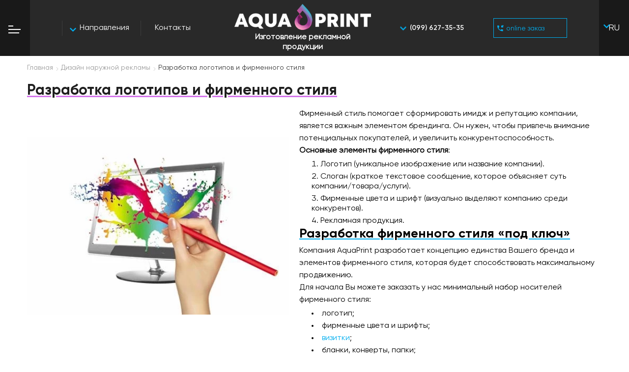

--- FILE ---
content_type: text/html; charset=UTF-8
request_url: https://aqua-print.com.ua/ru/service/razrabotka-logotipov-i-firmennogo-stilya/
body_size: 101757
content:
<!DOCTYPE html>
<html lang="ru">
<head>
    <!-- Google tag (gtag.js) -->
    <script async src="https://www.googletagmanager.com/gtag/js?id=G-H5HD0DCR2Q"></script>
    <script>
      window.dataLayer = window.dataLayer || [];
      function gtag(){dataLayer.push(arguments);}
      gtag('js', new Date());

      gtag('config', 'G-H5HD0DCR2Q');
    </script>

    <meta charset="utf-8">
    <meta http-equiv="X-UA-Compatible" content="IE=edge">
    <!-- <meta name="viewport" content="width=device-width, initial-scale=1"> -->
    <meta name="viewport" content="width=device-width, height=device-height, initial-scale=1.0, maximum-scale=1.5" />
    <meta name="author" content="aqua-print" />
            <title>Разработка логотипов и фирменного стиля в Луцке 🥇 AQUA PRINT</title>
                <meta name="description" content="Разработка фирменного стиля ПОД КЛЮЧ [Логотип+Слоган+Стиль+Рекламная продукция]  🔆 AQUA PRINT ☎ (099) 627-35-35 ⏩ Быстро. Качественно. Надежно. Недорого  ➡ У НАС ДЕШЕВЛЕ ✪ Комплексный Подход ✔️ примем ЗАКАЗ Луцк">
                            <link rel="alternate" hreflang="uk-UA" href="https://aqua-print.com.ua/ua/service/razrabotka-logotipov-i-firmennogo-stilya/">
                <link rel="canonical" href="https://aqua-print.com.ua/ru/service/razrabotka-logotipov-i-firmennogo-stilya/"/>
        <meta name="csrf-token" content="90Znfpad8UkY6qSdbY6ohg7oy2yHBMNXSDmNmbvq">

    <meta name="robots" content="max-image-preview:large">
    <meta name="robots" content="index,follow">

    <link rel="preload" as="font" type="font/woff2" href="/fonts/gilroy/Gilroy-Bold.woff2" crossorigin>
    <link rel="preload" as="font" type="font/woff2" href="/fonts/gilroy/Gilroy-Regular.woff2" crossorigin>
    <link rel="preload" as="font" type="font/woff2" href="/fonts/gilroy/Gilroy-Semibold.woff2" crossorigin>


        
            
            <meta property="og:title" content="Разработка логотипов и фирменного стиля в Луцке недорого - Aqua-print">
            <meta property="og:description" content = "Разработка логотипов и фирменного стиля ➤ Описание и Цена ➤ Наилучшее качество реализации. Приятная цена в кратчайшие сроки ➔ Материалы высокого качества ➔ Аквапринт ☎ 0332-78-81-98 || (099) -627-35-35">
            <meta property="og:url" content="https://aqua-print.com.ua/ru/service/razrabotka-logotipov-i-firmennogo-stilya/">
            <meta property="og:image" content="https://aqua-print.com.ua/images/directions/1564065212cat.jpeg">
            
    




    <link rel="icon" type="image/ico" href="/img/layout/base/favicon.ico">


<link rel="stylesheet" href="/css/directions.css?id=0543a48cd06684a2dcfd">
<meta name="facebook-domain-verification" content="w03rrbibq2taddrynr300wq7cjyhng" />

<style>.overlay,
.overlay-transparent,
.overlay--lead {
  display: none;
  position: fixed;
  width: 100%;
  height: 100%;
  top: 0;
  left: 0;
  cursor: pointer;
}

.overlay {
  z-index: 20;
  background: rgba(0, 0, 0, 0.4);
  -webkit-transition: all 0.25s ease-in;
  transition: all 0.25s ease-in;
}

.overlay-transparent {
  z-index: 20;
  background: rgba(0, 0, 0, 0);
}

.overlay--lead {
  z-index: 10;
  background: rgba(0, 0, 0, 0.6);
}

.fixed-html {
  overflow: hidden;
  width: auto;
}

.zindex {
  z-index: 25 !important;
}

.form-input input::-webkit-input-placeholder,
.form-textarea input::-webkit-input-placeholder {
  opacity: 1;
  -webkit-transition: opacity 0.3s ease;
  transition: opacity 0.3s ease;
}

.form-input input::-moz-placeholder,
.form-textarea input::-moz-placeholder {
  opacity: 1;
  -webkit-transition: opacity 0.3s ease;
  transition: opacity 0.3s ease;
}

.form-input input:-moz-placeholder,
.form-textarea input:-moz-placeholder {
  opacity: 1;
  -webkit-transition: opacity 0.3s ease;
  transition: opacity 0.3s ease;
}

.form-input input:-ms-input-placeholder,
.form-textarea input:-ms-input-placeholder {
  opacity: 1;
  -webkit-transition: opacity 0.3s ease;
  transition: opacity 0.3s ease;
}

.form-input input:focus::-webkit-input-placeholder,
.form-textarea input:focus::-webkit-input-placeholder {
  opacity: 0;
  -webkit-transition: opacity 0.3s ease;
  transition: opacity 0.3s ease;
}

.form-input input:focus::-moz-placeholder,
.form-textarea input:focus::-moz-placeholder {
  opacity: 0;
  -webkit-transition: opacity 0.3s ease;
  transition: opacity 0.3s ease;
}

.form-input input:focus:-moz-placeholder,
.form-textarea input:focus:-moz-placeholder {
  opacity: 0;
  -webkit-transition: opacity 0.3s ease;
  transition: opacity 0.3s ease;
}

.form-input input:focus:-ms-input-placeholder,
.form-textarea input:focus:-ms-input-placeholder {
  opacity: 0;
  -webkit-transition: opacity 0.3s ease;
  transition: opacity 0.3s ease;
}

.form-input input::-webkit-input-placeholder,
.form-textarea input::-webkit-input-placeholder {
  color: #999999;
}

.form-input input:-ms-input-placeholder,
.form-textarea input:-ms-input-placeholder {
  color: #999999;
}

.form-input input::-webkit-input-placeholder,
.form-textarea input::-webkit-input-placeholder {
  font-family: "Gilroy-Regular", sans-serif;
}

.form-input input::-moz-placeholder,
.form-textarea input::-moz-placeholder {
  font-family: "Gilroy-Regular", sans-serif;
}

.form-input input:-moz-placeholder,
.form-textarea input:-moz-placeholder {
  font-family: "Gilroy-Regular", sans-serif;
}

.form-input input:-ms-input-placeholder,
.form-textarea input:-ms-input-placeholder {
  font-family: "Gilroy-Regular", sans-serif;
}

.add--marg {
  padding-left: 15px;
}

:invalid,
:-moz-submit-invalid,
:-moz-ui-invalid {
  box-shadow: none;
}

.hvr-sweep-to-right {
  display: inline-block;
  vertical-align: middle;
  -webkit-transform: perspective(1px) translateZ(0);
          transform: perspective(1px) translateZ(0);
  -webkit-box-shadow: 0 0 1px rgba(0, 0, 0, 0);
          box-shadow: 0 0 1px rgba(0, 0, 0, 0);
  position: relative;
  -webkit-transition-property: color;
  transition-property: color;
  -webkit-transition-duration: 0.3s;
          transition-duration: 0.3s;
}

.hvr-sweep-to-right:before {
  content: "";
  position: absolute;
  z-index: -1;
  top: 0;
  left: 0;
  right: 0;
  bottom: 0;
  background: #1cbefb;
  -webkit-transform: scaleX(0);
          transform: scaleX(0);
  -webkit-transform-origin: 0 50%;
          transform-origin: 0 50%;
  -webkit-transition-property: -webkit-transform;
  transition-property: -webkit-transform;
  transition-property: transform;
  transition-property: transform, -webkit-transform;
  -webkit-transition-duration: 0.3s;
          transition-duration: 0.3s;
  -webkit-transition-timing-function: ease-out;
          transition-timing-function: ease-out;
}

.hvr-sweep-to-right:hover,
.hvr-sweep-to-right:focus,
.hvr-sweep-to-right:active {
  color: white;
}

.hvr-sweep-to-right:hover:before,
.hvr-sweep-to-right:focus:before,
.hvr-sweep-to-right:active:before {
  -webkit-transform: scaleX(1);
          transform: scaleX(1);
}

.error {
  position: absolute;
  bottom: 0;
  background-color: transparent;
  color: #ff0000;
}

.visib {
  visibility: hidden;
}

.lg-backdrop {
  background-color: rgba(0, 0, 0, 0.6);
}

.lg-outer .lg-thumb-outer {
  background-color: rgba(13, 10, 10, 0.8);
}

.lg-autoplay-button,
#lg-share,
#lg-actual-size,
#lg-download {
  display: none;
}

@media screen and (max-width: 768px) {
  .without {
    width: 100%;
    max-width: 100%;
    padding-left: 0 !important;
    padding-right: 0 !important;
  }
}

@media screen and (max-width: 1199px) {
  .hidden-mob {
    display: none;
  }
}

@media screen and (min-width: 1200px) {
  .hidden-desk {
    display: none;
  }
}

@font-face {
  font-family: 'Gilroy-Bold';
  font-style: normal;
  font-weight: 300;
  font-display: swap;
  src: local(""), url("/fonts/gilroy/Gilroy-Bold.woff2") format("woff2"), url("/fonts/gilroy/Gilroy-Bold.woff") format("woff");
}

@font-face {
  font-family: 'Gilroy-Regular';
  font-style: normal;
  font-weight: 300;
  font-display: swap;
  src: local(""), url("/fonts/gilroy/Gilroy-Regular.woff2") format("woff2"), url("/fonts/gilroy/Gilroy-Regular.woff") format("woff");
}

@font-face {
  font-family: 'Gilroy-Semibold';
  font-style: normal;
  font-weight: 300;
  font-display: swap;
  src: local(""), url("/fonts/gilroy/Gilroy-Semibold.woff2") format("woff2"), url("/fonts/gilroy/Gilroy-Semibold.woff") format("woff");
}

@font-face {
  font-family: "icomoon";
  font-display: swap;
  src: url(/fonts/icomoon.eot?1c6b409a0e3442d60e92c7d4635f371b);
  src: url(/fonts/icomoon.eot?1c6b409a0e3442d60e92c7d4635f371b) format("embedded-opentype"), url(/fonts/icomoon.ttf?d16d2232ad8f3682f501a5a80226decd) format("truetype"), url(/fonts/icomoon.woff?fc6c8c6827a7f956307d8ab00984d5a9) format("woff"), url(/fonts/icomoon.svg?759454ec1a8ab00607c813b98a88b9ba) format("svg");
  font-weight: normal;
  font-style: normal;
}

[class^="icon-"],
[class*=" icon-"] {
  font-family: "icomoon" !important;
  speak: none;
  font-style: normal;
  font-weight: normal;
  font-variant: normal;
  text-transform: none;
  line-height: 1;
  -webkit-font-smoothing: antialiased;
  -moz-osx-font-smoothing: grayscale;
}

.icon-call-answer:before {
  content: "\e946";
}

.icon-play-arrow:before {
  content: "\e900";
}

.icon-telegram .path1:before {
  content: "\e901";
  color: #41b4e6;
}

.icon-telegram .path2:before {
  content: "\e902";
  margin-left: -1em;
  color: #0091c8;
}

.icon-telegram .path3:before {
  content: "\e903";
  margin-left: -1em;
  color: white;
}

.icon-telegram .path4:before {
  content: "\e904";
  margin-left: -1em;
  color: #d2d2d7;
}

.icon-telegram .path5:before {
  content: "\e905";
  margin-left: -1em;
  color: #b9b9be;
}

.icon-color-scheme:before {
  content: "\e906";
}

.icon-youtube-fill:before {
  content: "\e907";
}

.icon-placeholder:before {
  content: "\e908";
}

.icon-star:before {
  content: "\e909";
}

.icon-right-arrow:before {
  content: "\e90a";
}

.icon-medal:before {
  content: "\e90b";
}

.icon-magnifying-glass:before {
  content: "\e90c";
}

.icon-light-bulb:before {
  content: "\e90d";
}

.icon-instagram .path1:before {
  content: "\e90e";
  color: black;
}

.icon-instagram .path2:before {
  content: "\e90f";
  margin-left: -1em;
  color: black;
}

.icon-instagram .path3:before {
  content: "\e910";
  margin-left: -1em;
  color: black;
}

.icon-instagram .path4:before {
  content: "\e911";
  margin-left: -1em;
  color: black;
}

.icon-instagram .path5:before {
  content: "\e912";
  margin-left: -1em;
  color: black;
}

.icon-instagram .path6:before {
  content: "\e913";
  margin-left: -1em;
  color: black;
}

.icon-instagram .path7:before {
  content: "\e914";
  margin-left: -1em;
  color: black;
}

.icon-instagram .path8:before {
  content: "\e915";
  margin-left: -1em;
  color: black;
}

.icon-instagram .path9:before {
  content: "\e916";
  margin-left: -1em;
  color: white;
}

.icon-instagram .path10:before {
  content: "\e917";
  margin-left: -1em;
  color: white;
}

.icon-instagram .path11:before {
  content: "\e918";
  margin-left: -1em;
  color: white;
}

.icon-idea:before {
  content: "\e919";
}

.icon-facebook-placeholder-for-locate-places-on-maps:before {
  content: "\e91a";
}

.icon-envelope:before {
  content: "\e91b";
}

.icon-chat:before {
  content: "\e91c";
}

.icon-back:before {
  content: "\e91d";
}

.icon-youtube-logotype:before {
  content: "\e91e";
}

.icon-youtube-logo:before {
  content: "\e91f";
}

.icon-youtube .path1:before {
  content: "\e920";
  color: #f44336;
}

.icon-youtube .path2:before {
  content: "\e921";
  margin-left: -1em;
  color: #fafafa;
}

.icon-whatsapp:before {
  content: "\e922";
  color: #1bd741;
}

.icon-viber-fill .path1:before {
  content: "\e923";
  color: #7d3daf;
}

.icon-viber-fill .path2:before {
  content: "\e924";
  margin-left: -1em;
  color: white;
}

.icon-viber-fill .path3:before {
  content: "\e925";
  margin-left: -1em;
  color: white;
}

.icon-viber-fill .path4:before {
  content: "\e926";
  margin-left: -1em;
  color: white;
}

.icon-viber-fill .path5:before {
  content: "\e927";
  margin-left: -1em;
  color: white;
}

.icon-viber-fill .path6:before {
  content: "\e928";
  margin-left: -1em;
  color: white;
}

.icon-viber:before {
  content: "\e929";
  color: #b982f3;
}

.icon-telephone:before {
  content: "\e92a";
}

.icon-telegram-tile .path1:before {
  content: "\e92b";
  color: #37aee2;
}

.icon-telegram-tile .path2:before {
  content: "\e92c";
  margin-left: -1em;
  color: #c8daea;
}

.icon-telegram-tile .path3:before {
  content: "\e92d";
  margin-left: -1em;
  color: #a9c9dd;
}

.icon-telegram-tile .path4:before {
  content: "\e92e";
  margin-left: -1em;
  color: #f6fbfe;
}

.icon-start-up:before {
  content: "\e92f";
}

.icon-search:before {
  content: "\e930";
}

.icon-right-arroww:before {
  content: "\e931";
}

.icon-paper-clip-outline:before {
  content: "\e932";
}

.icon-next:before {
  content: "\e933";
}

.icon-messenger-icon .path1:before {
  content: "\e934";
  color: black;
}

.icon-messenger-icon .path2:before {
  content: "\e935";
  margin-left: -1em;
  color: white;
}

.icon-menu:before {
  content: "\e936";
}

.icon-incoming-calls:before {
  content: "\e937";
}

.icon-mail-send:before {
  content: "\e938";
}

.icon-keyboard-right-arrow-button:before {
  content: "\e939";
}

.icon-increase-size-option:before {
  content: "\e93a";
}

.icon-icon:before {
  content: "\e93b";
}

.icon-facebook-logo:before {
  content: "\e93c";
}

.icon-facebook .path1:before {
  content: "\e93d";
  color: #1976d2;
}

.icon-facebook .path2:before {
  content: "\e93e";
  margin-left: -1em;
  color: #fafafa;
}

.icon-discuss-issue:before {
  content: "\e93f";
}

.icon-digital-marketing:before {
  content: "\e940";
}

.icon-clock:before {
  content: "\e941";
}

.icon-cancel:before {
  content: "\e942";
}

.icon-bar-chart:before {
  content: "\e943";
}

.icon-avatar:before {
  content: "\e944";
}

.icon-plus:before {
  content: "\e945";
}

.icon--person:before {
  font-family: "icomoon";
  content: "\e944";
  font-size: 16px;
  color: #999999;
}

.icon--phone:before {
  font-family: "icomoon";
  content: "\e92a";
  font-size: 16px;
  color: #999999;
}

.container-fluid {
  margin-right: auto;
  margin-left: auto;
  padding-right: 0px;
  padding-left: 0px;
  width: 100%;
}

.row {
  display: -webkit-box;
  display: -ms-flexbox;
  display: flex;
  -ms-flex-wrap: wrap;
      flex-wrap: wrap;
  margin-right: -15px;
  margin-left: -15px;
}

.container {
  margin-right: auto;
  margin-left: auto;
  padding-right: 15px;
  padding-left: 15px;
  width: 100%;
}

.out-pads {
  padding-left: 0;
  padding-right: 0;
}

h1 {
  text-decoration: underline;
  -webkit-text-decoration-color: #D476EB;
          text-decoration-color: #D476EB;
}

h2 {
  text-decoration: underline;
  -webkit-text-decoration-color: #00AEEf;
          text-decoration-color: #00AEEf;
}

h3 {
  text-decoration: underline;
  -webkit-text-decoration-color: #C7ED8C;
          text-decoration-color: #C7ED8C;
}

html,
body {
  height: 100%;
}

body {
  display: -webkit-box;
  display: -ms-flexbox;
  display: flex;
  -webkit-box-orient: vertical;
  -webkit-box-direction: normal;
      -ms-flex-direction: column;
          flex-direction: column;
  -webkit-box-pack: justify;
      -ms-flex-pack: justify;
          justify-content: space-between;
}

header {
  -webkit-box-flex: 0;
      -ms-flex: 0 0 auto;
          flex: 0 0 auto;
}

main {
  -webkit-box-flex: 1;
      -ms-flex: 1 0 auto;
          flex: 1 0 auto;
}

footer {
  -webkit-box-flex: 0;
      -ms-flex: 0 0 auto;
          flex: 0 0 auto;
}

@media (min-width: 768px) {
  .container {
    max-width: 760px;
  }
}

@media (min-width: 992px) {
  .container {
    max-width: 960px;
  }
}

@media (min-width: 1200px) {
  .container {
    max-width: 1200px;
  }
}

@media (min-width: 1500px) {
  .container {
    max-width: 1470px;
  }
}

html,
body,
div,
span,
applet,
object,
iframe,
h1,
h2,
h3,
h4,
h5,
h6,
p,
blockquote,
pre,
a,
abbr,
acronym,
address,
big,
cite,
code,
del,
dfn,
em,
img,
ins,
kbd,
q,
s,
samp,
small,
strike,
tt,
var,
b,
u,
i,
input,
center,
dl,
dt,
dd,
ol,
ul,
li,
fieldset,
form,
label,
legend,
table,
caption,
tbody,
tfoot,
thead,
tr,
th,
td,
article,
aside,
canvas,
details,
embed,
figure,
figcaption,
footer,
header,
hgroup,
menu,
nav,
output,
ruby,
section,
summary,
time,
mark,
audio,
video {
  margin: 0;
  padding: 0;
  border: 0;
  font-size: 100%;
  font: inherit;
  vertical-align: baseline;
  -webkit-box-sizing: border-box;
          box-sizing: border-box;
}

article,
aside,
details,
figcaption,
figure,
footer,
header,
hgroup,
menu,
nav,
section {
  display: block;
}

body {
  font-family: "Gilroy-Regular", sans-serif;
  font-size: 14px;
  background-color: #fff;
  overflow-x: hidden;
}

blockquote,
q {
  quotes: none;
}

blockquote:before,
blockquote:after {
  content: "";
  content: none;
}

q:before,
q:after {
  content: "";
  content: none;
}

table {
  border-collapse: collapse;
  border-spacing: 0;
}

button {
  background-color: transparent;
  outline: none;
  border: 0;
  cursor: pointer;
}

*:focus {
  outline: none;
  outline-color: transparent;
  border: none;
}

*::-moz-focus-inner {
  outline: none;
  outline-color: transparent;
  border: none;
}

:not(output):-moz-ui-invalid {
  box-shadow: none;
}

input {
  -webkit-appearance: none;
  border-radius: 0;
  border: none;
}

input::-webkit-input-placeholder {
  opacity: 1;
}

input::-moz-placeholder {
  opacity: 1;
}

input::-ms-input-placeholder {
  opacity: 1;
}

input::placeholder {
  opacity: 1;
}

a {
  text-decoration: none;
}

a:focus,
a:hover {
  text-decoration: none;
}

ul {
  list-style: none;
  padding: 0;
  margin: 0;
}

.lg-backdrop {
  background: rgba(0, 0, 0, 0.8);
}

.header-box {
  position: relative;
  width: 100%;
  display: -webkit-box;
  display: -ms-flexbox;
  display: flex;
  -webkit-box-pack: justify;
      -ms-flex-pack: justify;
          justify-content: space-between;
  -webkit-box-align: stretch;
      -ms-flex-align: stretch;
          align-items: stretch;
  background-color: #292929;
}

.header-box__menu {
  display: -webkit-box;
  display: -ms-flexbox;
  display: flex;
  -webkit-box-align: center;
      -ms-flex-align: center;
          align-items: center;
  width: 45px;
  -ms-flex-negative: 100%;
      flex-shrink: 100%;
  background-color: #191919;
}

.header-box__logo {
  -ms-flex-item-align: center;
      align-self: center;
  margin-top: 8px;
  margin-bottom: 8px;
}

.header-box__call {
  display: -webkit-box;
  display: -ms-flexbox;
  display: flex;
  -webkit-box-align: center;
      -ms-flex-align: center;
          align-items: center;
  width: 45px;
  -ms-flex-negative: 100%;
      flex-shrink: 100%;
  background-color: #191919;
}

.header-box__contacts {
  position: relative;
}

.header-box__order {
  position: relative;
}

.hide {
  visibility: hidden;
  opacity: 0;
  display: none;
}

.logo-img {
  display: -webkit-box;
  display: -ms-flexbox;
  display: flex;
  -webkit-box-orient: vertical;
  -webkit-box-direction: normal;
      -ms-flex-direction: column;
          flex-direction: column;
  width: 175px;
  height: -webkit-fit-content;
  height: -moz-fit-content;
  height: fit-content;
  text-decoration: none;
  text-align: center;
}

.logo-img img {
  width: 100%;
  height: 100%;
  -o-object-fit: contain;
     object-fit: contain;
}

.logo-img span {
  margin-top: 5px;
  color: #fff;
  font-size: 11px;
  line-height: 1.3;
  font-weight: 700;
}

.header--income {
  position: relative;
  width: 100%;
  height: inherit;
  display: -webkit-box;
  display: -ms-flexbox;
  display: flex;
  -webkit-box-pack: center;
      -ms-flex-pack: center;
          justify-content: center;
  -webkit-box-align: center;
      -ms-flex-align: center;
          align-items: center;
  font-size: 15px;
  color: #00aeef;
  z-index: 10;
}

.header--income .icon-cancel {
  font-size: 15px;
  color: #00aeef;
}

.menu-box {
  width: 45px;
  height: 50px;
  position: relative;
  display: -webkit-box;
  display: -ms-flexbox;
  display: flex;
  -webkit-box-pack: center;
      -ms-flex-pack: center;
          justify-content: center;
  -webkit-box-align: center;
      -ms-flex-align: center;
          align-items: center;
  cursor: pointer;
  z-index: 0;
}

.js-menu-box {
  display: none;
}

.mobile--position {
  position: absolute;
  top: 50px;
  left: 0;
  width: 280px;
  background-color: #fff;
  padding: 26px 9px 30px 18px;
  z-index: 25;
}

.mobile--position:before {
  position: absolute;
  content: "";
  top: -7px;
  left: 18px;
  width: 0;
  height: 0;
  border-style: solid;
  border-width: 0 9px 9px 9px;
  border-color: transparent transparent #ffffff transparent;
}

.directions-main {
  position: relative;
  padding-bottom: 20px;
  border-bottom: 1px solid #f0f0f0;
}

.directions-main__link {
  position: relative;
  font-family: "Gilroy-Bold", sans-serif;
  color: #000000;
  font-size: 22px;
  line-height: 35px;
}

.directions-main__block {
  position: relative;
}

.add-arr:after {
  position: absolute;
  content: "";
  width: 20px;
  height: 20px;
  display: block;
  background-image: url(/img/layout/base/expand-button.svg);
  background-repeat: no-repeat;
  background-size: 13px;
  background-position: center center;
  top: 5px;
  right: -25px;
  -webkit-transition: all 0.3s linear;
  transition: all 0.3s linear;
}

.add-up:after {
  position: absolute;
  -webkit-transform: rotate(-180deg);
          transform: rotate(-180deg);
  -webkit-transition: all 0.3s linear;
  transition: all 0.3s linear;
}

.subbox {
  position: relative;
  padding-left: 10px;
}

.subbox__li {
  position: relative;
  padding-top: 9px;
  padding-bottom: 6px;
  display: -webkit-box;
  display: -ms-flexbox;
  display: flex;
  -webkit-box-align: end;
      -ms-flex-align: end;
          align-items: end;
  -ms-flex-wrap: wrap;
      flex-wrap: wrap;
}

.subbox__btn {
  width: 30px;
  height: 30px;
  display: -webkit-box;
  display: -ms-flexbox;
  display: flex;
  -webkit-box-align: center;
      -ms-flex-align: center;
          align-items: center;
  -webkit-box-pack: center;
      -ms-flex-pack: center;
          justify-content: center;
  -webkit-transition-duration: .3s;
          transition-duration: .3s;
}

.subbox__btn.active {
  -webkit-transform: scale(-1);
          transform: scale(-1);
}

.subbox__box {
  width: 100%;
}

.subbox__box-link {
  display: block;
  font-size: 16px;
  line-height: 1.5;
  color: #000000;
  width: 100%;
  margin-bottom: 5px;
}

.subbox__box-link:hover {
  color: #00aeef;
}

.subbox__as {
  display: block;
}

.subbox__link {
  -webkit-transition: all 0.25s ease-in;
  transition: all 0.25s ease-in;
  position: relative;
  font-family: "Gilroy-Regular", sans-serif;
  color: #000000;
  font-size: 18px;
  line-height: 18px;
  padding-left: 20px;
  display: block;
  width: calc(100% - 50px);
}

.subbox__link:before {
  position: absolute;
  content: "\e900";
  height: 100%;
  width: 15px;
  height: 15px;
  font-family: "icomoon";
  font-size: 14px;
  color: #dddddd;
  left: 0;
  top: 0px;
  -webkit-transition: all 0.25s ease-in;
  transition: all 0.25s ease-in;
}

.subbox__link:hover {
  color: #00aeef;
}

.subbox__link:hover:before {
  color: #00aeef;
}

.subbox__box {
  display: -webkit-box;
  display: -ms-flexbox;
  display: flex;
  -ms-flex-wrap: wrap;
      flex-wrap: wrap;
  visibility: visible;
  opacity: 1;
}

.subbox__box.hide {
  display: none;
  visibility: hidden;
  opacity: 0;
}

.subbox__box-li {
  width: 100%;
}

.js-direction-box {
  display: none;
}

.directions-nav {
  padding-top: 20px;
}

.nav-box {
  position: relative;
  padding-bottom: 20px;
  border-bottom: 1px solid #f0f0f0;
}

.nav-box__link {
  font-family: "Gilroy-Regular", sans-serif;
  font-size: 20px;
  line-height: 32px;
  color: #000000;
  -webkit-transition: all 0.3 linear;
  transition: all 0.3 linear;
}

.nav-box__link:hover {
  font-family: "Gilroy-Semibold", sans-serif;
}

.phones {
  padding-top: 20px;
}

.phones-box {
  position: relative;
}

.phones-box__li {
  padding-top: 2px;
  padding-bottom: 2px;
}

.phones-box__call {
  font-family: "Gilroy-Semibold", sans-serif;
  font-size: 18px;
  line-height: 30px;
  color: #000000;
  padding-left: 26px;
}

.phones-box__mail {
  font-family: "Gilroy-Semibold", sans-serif;
  font-size: 16px;
  line-height: 24px;
  color: #000000;
  text-decoration: none;
}

.phone--home {
  position: relative;
}

.phone--home:before {
  position: absolute;
  font-family: "icomoon";
  content: "\e946";
  width: 20px;
  height: 20px;
  top: 6px;
  left: 0;
  font-size: 18px;
  color: #ba5d98;
}

.phone--vdfn {
  position: relative;
}

.phone--vdfn:before {
  position: absolute;
  content: "";
  width: 20px;
  height: 20px;
  top: 6px;
  left: 0;
  background: url("/img/layout/base/vdfn.png") no-repeat center center;
  background-size: 17px;
}

.phone--kstr {
  position: relative;
}

.phone--kstr:before {
  position: absolute;
  content: "";
  width: 20px;
  height: 20px;
  top: 4px;
  left: 0;
  background: url("/img/layout/base/kvst.png") no-repeat center center;
  background-size: 17px;
}

.phone--lf {
  position: relative;
}

.phone--lf:before {
  position: absolute;
  content: "";
  width: 22px;
  height: 20px;
  top: 6px;
  left: 0;
  background: url("/img/layout/base/lf.png") no-repeat center center;
  background-size: 21px;
}

.viber-call {
  position: relative;
  top: -5px;
  display: -webkit-inline-box;
  display: -ms-inline-flexbox;
  display: inline-flex;
  width: 25px;
  height: 20px;
  padding-left: 2px;
  padding-right: 2px;
}

.viber-call .icon-viber {
  font-size: 20px;
}

.wa-call {
  position: relative;
  top: -5px;
  display: -webkit-inline-box;
  display: -ms-inline-flexbox;
  display: inline-flex;
  width: 25px;
  height: 20px;
  padding-left: 2px;
  padding-right: 2px;
}

.wa-call .icon-whatsapp {
  font-size: 20px;
  color: #c225e9;
}

.directions-bottom {
  position: relative;
  display: -webkit-box;
  display: -ms-flexbox;
  display: flex;
  -webkit-box-pack: justify;
      -ms-flex-pack: justify;
          justify-content: space-between;
  -webkit-box-align: center;
      -ms-flex-align: center;
          align-items: center;
  padding-top: 26px;
}

.socials-box {
  display: -webkit-box;
  display: -ms-flexbox;
  display: flex;
}

.socials-box__link {
  width: 29px;
  height: 29px;
  margin-right: 18px;
}

.link--fb {
  background: url("/img/layout/base/facebook.svg") no-repeat center center;
  background-size: 29px;
}

.link--youtube {
  background-color: #ffffff;
  background-image: url("/img/layout/base/youtube-logotype.svg");
  background-repeat: no-repeat;
  background-position: center center;
  background-size: 29px;
  border-radius: 4px;
}

.link--instagram {
  background: url("/img/layout/base/instagram.svg") no-repeat center center;
  background-size: 29px;
}

.lang-mob {
  display: -webkit-box;
  display: -ms-flexbox;
  display: flex;
}

.lang-mob__lang {
  width: 35px;
  height: 35px;
  font-family: "Gilroy-Regular", sans-serif;
  font-size: 12px;
  line-height: 30px;
  color: #000000;
  background-color: #fff;
  display: -webkit-box;
  display: -ms-flexbox;
  display: flex;
  -webkit-box-pack: center;
      -ms-flex-pack: center;
          justify-content: center;
  -webkit-box-align: center;
      -ms-flex-align: center;
          align-items: center;
}

.lang-mob .active-lang {
  color: #fff;
  background-color: #00aeef;
}

.chat {
  position: fixed;
  width: 100%;
  top: 50px;
  left: 0;
  z-index: 25;
}

.chat:before {
  position: absolute;
  content: "";
  top: -7px;
  right: 18px;
  width: 0;
  height: 0;
  border-style: solid;
  border-width: 0 9px 9px 9px;
  border-color: transparent transparent #ffffff transparent;
}

.js-chat {
  display: none;
}

.chat-box {
  width: 100%;
  background-color: #fff;
  padding: 31px 25px 29px 28px;
  -webkit-box-shadow: 0 5px 20px rgba(0, 0, 0, 0.3);
          box-shadow: 0 5px 20px rgba(0, 0, 0, 0.3);
}

.text-chat {
  font-size: 24px;
  line-height: 20px;
  text-align: center;
}

.text-chat__title {
  display: block;
  font-family: "Gilroy-Bold", sans-serif;
}

.text-chat__text {
  display: block;
  padding-top: 15px;
  font-family: "Gilroy-Regular", sans-serif;
}

.open-chart {
  display: -webkit-box;
  display: -ms-flexbox;
  display: flex;
  -webkit-box-pack: center;
      -ms-flex-pack: center;
          justify-content: center;
  padding-top: 5px;
  padding-bottom: 24px;
}

.open-chart__type {
  display: inline-block;
  width: 45px;
  height: 45px;
  margin-left: 7px;
  margin-right: 7px;
}

.open-chart--tg .chart-fb {
  -webkit-box-ordinal-group: 2;
      -ms-flex-order: 1;
          order: 1;
}

.open-chart--tg .chart-viber {
  -webkit-box-ordinal-group: 4;
      -ms-flex-order: 3;
          order: 3;
}

.open-chart--tg .chart-telegram {
  -webkit-box-ordinal-group: 3;
      -ms-flex-order: 2;
          order: 2;
}

.chart-viber {
  background: url("/img/layout/base/viber.svg") no-repeat center center;
  background-size: 45px;
}

.chart-telegram {
  background: url("/img/layout/base/telegram.svg") no-repeat center center;
  background-size: 45px;
}

.chart-fb {
  background: url("/img/layout/base/messenger-icon.svg") no-repeat center center;
  background-size: 45px;
}

.form-text {
  font-family: "Gilroy-Regular", sans-serif;
  font-size: 20px;
  line-height: 20px;
  text-align: center;
}

.form-text__text {
  display: block;
}

.form-text__title {
  font-family: "Gilroy-Bold", sans-serif;
}

.form-chart {
  display: -webkit-box;
  display: -ms-flexbox;
  display: flex;
  -webkit-box-orient: vertical;
  -webkit-box-direction: normal;
      -ms-flex-direction: column;
          flex-direction: column;
  width: 100%;
  padding-top: 10px;
}

.form-chart__btn {
  margin: 10px auto;
  width: 219px;
  padding-left: 81px;
  padding-right: 47px;
}

.form-input {
  width: 100%;
  height: 50px;
  border: 1px solid #e8e8e8;
  border-radius: 4px;
  margin-bottom: 10px;
  display: -webkit-box;
  display: -ms-flexbox;
  display: flex;
  position: relative;
  background-color: #fff;
}

.form-input__label {
  position: absolute;
  top: 50%;
  left: 13px;
  -webkit-transform: translateY(-50%);
          transform: translateY(-50%);
  display: -webkit-box;
  display: -ms-flexbox;
  display: flex;
  -webkit-box-align: center;
      -ms-flex-align: center;
          align-items: center;
}

.form-input__input {
  font-family: "Gilroy-Semibold", sans-serif;
  font-size: 16px;
  line-height: 36px;
  color: #000000;
  width: 100%;
  padding-left: 35px;
  height: 48px;
  border-radius: 4px;
}

.form-textarea {
  position: relative;
  width: 100%;
  border: 1px solid #e8e8e8;
  border-radius: 4px;
  display: -webkit-box;
  display: -ms-flexbox;
  display: flex;
  -webkit-box-pack: justify;
      -ms-flex-pack: justify;
          justify-content: space-between;
  background-color: #fff;
}

.form-textarea__area {
  font-family: "Gilroy-Semibold", sans-serif;
  font-size: 16px;
  line-height: 36px;
  color: #000000;
  width: calc(100% - 37px);
  min-height: 110px;
  border: 1px solid transparent;
  resize: none;
  border-radius: 4px;
}

.form-textarea__icon {
  position: relative;
  padding-top: 13px;
  padding-left: 13px;
  font-size: 16px;
  color: #999999;
}

.form-textarea.form-input--green .form-textarea__icon {
  color: #21b921;
}

.btn {
  position: relative;
  display: -webkit-box;
  display: -ms-flexbox;
  display: flex;
  -webkit-box-align: center;
      -ms-flex-align: center;
          align-items: center;
  -webkit-box-pack: center;
      -ms-flex-pack: center;
          justify-content: center;
  height: 50px;
  border-radius: 4px;
  border: 1px solid #00aeef;
  background-color: #00aeef;
  font-family: "Gilroy-Regular", sans-serif;
  font-size: 15px;
  color: #fff;
  text-transform: uppercase;
}

.btn__span {
  position: relative;
}

.btn__span:before {
  position: absolute;
  left: -35px;
  top: -4px;
  font-family: "icomoon";
}

.btn--send:before {
  content: "\e938";
  color: #fff;
  font-size: 27px;
}

.active-subbox-link {
  font-family: "Gilroy-Semibold", sans-serif;
}

.active-subbox-link:before {
  color: #00aeef;
}

.upload-photo {
  padding-top: 16px;
  display: -webkit-box;
  display: -ms-flexbox;
  display: flex;
}

.upload-photo__input {
  display: none !important;
}

.upload-photo__label {
  color: #525252;
  font-size: 14px;
  position: relative;
  display: -webkit-box;
  display: -ms-flexbox;
  display: flex;
  font-weight: 500;
  cursor: pointer;
}

.upload-photo__label:before {
  content: "\e932";
  font-family: "icomoon";
  width: 24px;
  height: 24px;
  min-width: 24px;
  min-height: 24px;
  font-size: 16px;
  display: block;
}

.upload-photo__label span {
  font-family: "Gilroy-Regular", sans-serif;
  font-size: 14px;
  line-height: 1;
  color: #666666;
}

.upload-photo__files {
  display: -webkit-box;
  display: -ms-flexbox;
  display: flex;
  -ms-flex-wrap: wrap;
      flex-wrap: wrap;
  list-style: none;
  margin-top: 0;
  padding-left: 30px;
  -webkit-box-align: center;
      -ms-flex-align: center;
          align-items: center;
}

.upload-photo__files li {
  margin-right: 26px;
  position: relative;
  display: -webkit-box;
  display: -ms-flexbox;
  display: flex;
  -webkit-box-align: center;
      -ms-flex-align: center;
          align-items: center;
  font-size: 14px;
  word-break: break-all;
}

.upload-photo__files li:before {
  content: "";
  width: 20px;
  min-width: 20px;
  height: 20px;
  min-height: 20px;
  background-image: url("/img/layout/base/archive.svg");
  background-size: 18px;
  background-repeat: no-repeat;
  margin-right: 5px;
}

.remove-aploaded {
  position: absolute;
  top: -1px;
  right: -10px;
  width: 8px;
  height: 8px;
  background-image: url("/img/layout/base/cancel.svg");
  background-size: 100%;
  background-repeat: no-repeat;
  cursor: pointer;
}

.repair-contacts-submit {
  letter-spacing: -0.2px;
  font-size: 18px;
  font-weight: 500;
  border-radius: 4px;
  background-color: #71b129;
  text-transform: uppercase;
  color: #fff;
  padding: 10px 20px;
  text-align: center;
}

.answer-chat {
  display: none;
}

.answer-chat {
  position: absolute;
  width: 100%;
  top: 50px;
  z-index: 10;
}

.answer-chat:before {
  position: absolute;
  content: "";
  top: -7px;
  right: 13px;
  width: 0;
  height: 0;
  border-style: solid;
  border-width: 0 9px 9px 9px;
  border-color: transparent transparent #ffffff transparent;
}

.header--answer {
  display: none;
}

.lead--answer {
  display: none;
}

.answer-box {
  width: 100%;
  background-color: #fff;
  padding-top: 31px;
  display: -webkit-box;
  display: -ms-flexbox;
  display: flex;
}

.answer-box__text {
  width: 100%;
  height: 270px;
  font-family: "Gilroy-Bold", sans-serif;
  font-size: 24px;
  line-height: 30px;
  text-transform: uppercase;
  background: url("/img/layout/base/viz.jpg") no-repeat bottom center;
  background-size: contain;
}

.answer-box .answer-black {
  color: #000000;
  display: block;
  text-align: center;
}

.answer-box .answer-blue {
  color: #00aeef;
  display: block;
  text-align: center;
}

.answer-box .answer-ok {
  position: relative;
  width: 90px;
  height: 40px;
  display: block;
  text-align: center;
  line-height: 40px;
  margin: 10px auto;
  font-family: "Gilroy-Regular", sans-serif;
  font-size: 14px;
  color: #fff;
  text-transform: uppercase;
  background-color: #61acec;
  border: 1px solid #61acec;
  border-radius: 4px;
}

.answer-box .answer-ok:before {
  position: absolute;
  content: "";
  width: 12px;
  height: 12px;
  top: 14px;
  left: 24px;
  background: url("/img/layout/base/dwht.png") no-repeat bottom center;
  background-size: contain;
}

.answer-box .answer-ok span {
  padding-left: 8px;
}

.arr-move {
  -webkit-animation: action 1s infinite alternate;
          animation: action 1s infinite alternate;
}

@-webkit-keyframes action {
  0% {
    -webkit-transform: translate(0deg);
            transform: translate(0deg);
  }

  100% {
    -webkit-transform: translateY(-10px);
            transform: translateY(-10px);
  }
}

@keyframes action {
  0% {
    -webkit-transform: translate(0deg);
            transform: translate(0deg);
  }

  100% {
    -webkit-transform: translateY(-10px);
            transform: translateY(-10px);
  }
}

.lead--answer {
  position: absolute;
  top: 50%;
  left: 50%;
  -webkit-transform: translate(-50%, -50%);
          transform: translate(-50%, -50%);
  z-index: 25;
  min-width: 290px;
}

.lead--answer .answer-box {
  position: relative;
}

.lead--answer .answer-black {
  padding-left: 20px;
  padding-right: 20px;
}

.lead--answer .answer-blue {
  padding-left: 20px;
  padding-right: 20px;
}

.icon {
  position: absolute;
  top: 21px;
  left: 14px;
  width: 20px;
  height: 1px;
  background: white;
  -webkit-animation: stretch 2.5s ease-in-out 0s infinite;
          animation: stretch 2.5s ease-in-out 0s infinite;
}

.icon:before,
.icon:after {
  content: "";
  position: absolute;
  left: 0px;
  width: 20px;
  height: 1px;
  background-color: white;
}

.icon:before {
  top: 5px;
  -webkit-animation: stretch 2.5s ease-in-out 1s infinite;
          animation: stretch 2.5s ease-in-out 1s infinite;
}

.icon:after {
  top: 10px;
  -webkit-animation: stretch 2.5s ease-in-out 1.5s infinite;
          animation: stretch 2.5s ease-in-out 1.5s infinite;
}

@-webkit-keyframes stretch {
  0% {
    width: 20px;
  }

  50% {
    width: 10px;
  }

  100% {
    width: 20px;
  }
}

@keyframes stretch {
  0% {
    width: 20px;
  }

  50% {
    width: 10px;
  }

  100% {
    width: 20px;
  }
}

.arrow-btn {
  position: relative;
  margin-left: auto;
  background-image: url("/img/layout/base/expand-button.svg");
  background-repeat: no-repeat;
  background-size: 13px;
  background-position: center center;
}

.xed {
  position: relative;
  top: 1px;
  width: 20px;
  height: 1px;
  background: #00aeef;
  -webkit-animation: xed-middle 0.5s ease-in-out forwards;
          animation: xed-middle 0.5s ease-in-out forwards;
}

.xed:before,
.xed:after {
  content: "";
  position: absolute;
  width: 20px;
  height: 1px;
  left: 0px;
  background-color: #00aeef;
}

.xed:before {
  top: -6px;
  -webkit-animation: xed-top 0.5s ease-in-out forwards;
          animation: xed-top 0.5s ease-in-out forwards;
}

.xed:after {
  opacity: 1;
  top: 6px;
  -webkit-animation: xed-bottom 0.5s ease-in-out forwards;
          animation: xed-bottom 0.5s ease-in-out forwards;
}

@-webkit-keyframes xed-top {
  0% {
    width: 20px;
  }

  100% {
    top: -6px;
    width: 22px;
    left: -7px;
    -webkit-transform-origin: top left;
            transform-origin: top left;
    -webkit-transform: rotate(45deg);
            transform: rotate(45deg);
  }
}

@keyframes xed-top {
  0% {
    width: 20px;
  }

  100% {
    top: -6px;
    width: 22px;
    left: -7px;
    -webkit-transform-origin: top left;
            transform-origin: top left;
    -webkit-transform: rotate(45deg);
            transform: rotate(45deg);
  }
}

@-webkit-keyframes xed-bottom {
  0% {
    width: 20px;
  }

  100% {
    width: 22px;
    top: 9px;
    left: -8px;
    -webkit-transform-origin: top left;
            transform-origin: top left;
    -webkit-transform: rotate(-45deg);
            transform: rotate(-45deg);
  }
}

@keyframes xed-bottom {
  0% {
    width: 20px;
  }

  100% {
    width: 22px;
    top: 9px;
    left: -8px;
    -webkit-transform-origin: top left;
            transform-origin: top left;
    -webkit-transform: rotate(-45deg);
            transform: rotate(-45deg);
  }
}

@-webkit-keyframes xed-middle {
  0% {
    width: 10px;
  }

  100% {
    width: 0px;
    background: transparent;
  }
}

@keyframes xed-middle {
  0% {
    width: 10px;
  }

  100% {
    width: 0px;
    background: transparent;
  }
}

@media screen and (max-width: 767px) {
  .header-box__menu {
    width: 60px;
  }

  .header-box__call {
    width: 60px;
  }

  .menu-box {
    height: 60px;
    width: 55px;
  }

  .icon-incoming-calls {
    font-size: 16px;
  }

  .logo-img {
    width: 189px;
  }

  .icon {
    top: 27px;
  }

  .mobile--position {
    top: 60px;
  }

  .chat {
    top: 71px;
    bottom: 1px;
  }

  .chat-box {
    height: 100%;
    max-height: 620px;
    overflow-y: scroll;
    padding-bottom: 60px;
  }

  .mobile--position-wrap {
    height: 500px;
    overflow-y: scroll;
  }

  .directions-bottom {
    height: 70px;
  }
}

@media screen and (min-width: 768px) {
  .logo-img {
    width: 260px;
  }

  .header-box__call {
    width: 53px;
  }

  .answer-box {
    width: 438px;
    position: absolute;
    right: 0;
    top: 9px;
  }

  .answer-box__text {
    height: 290px;
  }

  .chat-box {
    position: absolute;
    right: 0;
    width: 408px;
    top: 9px;
  }

  .chat:before {
    top: 0px;
    right: 17px;
  }

  .menu-box {
    width: 53px;
    height: 59px;
  }

  .icon {
    top: 26px;
  }
}

@media screen and (min-width: 992px) {
  .logo-img span {
    font-size: 16px;
  }
}

@media screen and (max-width: 1199px) {
  .header-box__order {
    position: absolute;
  }

  .direction--open {
    display: block;
  }

  .add-arr--open:after {
    position: absolute;
    font-family: "icomoon";
    content: "\E939";
    font-size: 11px;
    width: 20px;
    height: 20px;
    top: -1px;
    right: -17px;
    color: #00aeef;
    -webkit-transform: rotate(270deg);
            transform: rotate(270deg);
  }
}

@media screen and (min-width: 1200px) {
  .header-box__menu {
    width: 61px;
  }

  .header-box__menu:hover {
    cursor: pointer;
  }

  .header-box__call {
    -webkit-box-pack: center;
        -ms-flex-pack: center;
            justify-content: center;
    width: 61px;
    position: relative;
    z-index: 10;
  }

  .header-box__call:hover {
    cursor: pointer;
  }

  .header-box__contacts {
    -ms-flex-item-align: center;
        align-self: center;
    left: 15px;
  }

  .header-box__order {
    -ms-flex-item-align: center;
        align-self: center;
    width: 150px;
    margin-left: 10px;
  }

  .header-box__directions {
    -ms-flex-item-align: center;
        align-self: center;
  }

  .menu-box {
    width: 61px;
    height: 60px;
  }

  .mobile--position {
    width: 340px;
    top: 60px;
    padding-left: 45px;
    padding-bottom: 75px;
    padding-right: 50px;
  }

  .mobile--position:before {
    left: 21px;
  }

  .nav-box {
    border-bottom: none;
    padding-bottom: 0;
  }

  .nav-box__link {
    font-size: 20px;
    line-height: 38px;
  }

  .phones-box__li:last-child {
    padding-top: 12px;
  }

  .phones-box__mail {
    font-size: 18px;
    line-height: 24px;
  }

  .lang-mob {
    display: none;
  }

  .directions-bottom {
    padding-top: 30px;
  }

  .logo-img {
    width: 278px;
  }

  .dir--main {
    padding-bottom: 0px;
    border-bottom: transparent;
  }

  .dir--block {
    position: relative;
    display: inline-block;
    padding-left: 24px;
    padding-right: 24px;
  }

  .dir--link {
    font-family: "Gilroy-Regular", sans-serif;
    font-size: 16px;
    line-height: 30px;
    color: #fff;
    position: relative;
  }

  .add-arr:after {
    top: 1px;
    left: -24px;
  }

  .add-up:after {
    top: -1px;
    left: -21px;
  }

  .dir--subbox {
    position: absolute;
    top: 46px;
    left: -20px;
    z-index: 25;
    -webkit-box-shadow: 0 5px 20px rgba(0, 0, 0, 0.1);
            box-shadow: 0 5px 20px rgba(0, 0, 0, 0.1);
  }

  .dir--subbox:before {
    content: "";
    position: absolute;
    top: -30px;
    left: 0;
    display: block;
    height: 31px;
    width: 100%;
  }

  .dir--box {
    position: relative;
    width: 371px;
    padding-top: 20px;
    padding-left: 30px;
    padding-bottom: 45px;
    border: 1px solid #fff;
    background-color: #fff;
    padding-right: 15px;
  }

  .dir--box:before {
    position: absolute;
    content: "";
    top: -9px;
    left: 35px;
    width: 0;
    height: 0;
    border-style: solid;
    border-width: 0 9px 9px 9px;
    border-color: transparent transparent #ffffff transparent;
  }

  .subbox__link {
    font-size: 18px;
    line-height: 24px;
  }

  .dir--border {
    position: relative;
    padding-left: 36px;
  }

  .dir--border:before {
    position: absolute;
    content: "";
    width: 1px;
    height: 31px;
    background-color: #ffffff;
    opacity: 0.1;
    top: 0;
    left: 0;
  }

  .dir--border:after {
    position: absolute;
    content: "";
    width: 1px;
    height: 31px;
    background-color: #ffffff;
    opacity: 0.1;
    top: 0;
    right: 0;
  }

  .header--income {
    display: none;
  }

  .order-link {
    width: 150px;
    height: 40px;
    border: 1px solid #00aeef;
    font-family: "Gilroy-Regular", sans-serif;
    color: #00aeef;
    font-size: 14px;
    line-height: 40px;
    padding-left: 8px;
    display: block;
    -webkit-transition-duration: 0.5s;
            transition-duration: 0.5s;
  }

  .order-link .icon-incoming-calls {
    position: relative;
    top: 1px;
    left: -1px;
    color: #00aeef;
    font-size: 13px;
    -webkit-transition-duration: 0.5s;
            transition-duration: 0.5s;
  }

  .order-link:hover {
    border-color: white;
    color: white;
  }

  .order-link:hover .icon-incoming-calls {
    color: white;
  }

  .wrap {
    display: -webkit-box;
    display: -ms-flexbox;
    display: flex;
    -webkit-box-orient: vertical;
    -webkit-box-direction: normal;
        -ms-flex-direction: column;
            flex-direction: column;
    -webkit-box-pack: center;
        -ms-flex-pack: center;
            justify-content: center;
    -webkit-box-align: center;
        -ms-flex-align: center;
            align-items: center;
  }

  .lang-box {
    overflow: hidden;
    height: 30px;
    background-color: #191919;
    -webkit-transition-duration: 0.5s;
            transition-duration: 0.5s;
  }

  .lang-box .current-lang {
    -webkit-box-ordinal-group: 0;
        -ms-flex-order: -1;
            order: -1;
  }

  .lang-box .arr-pos {
    top: 43px;
    left: 5px;
  }

  .lang-box.is-active {
    height: 60px;
  }

  .lang {
    font-family: "Gilroy-Regular", sans-serif;
    font-size: 18px;
    line-height: 30px;
    text-transform: uppercase;
    color: #fff;
    margin: 0;
    display: block;
    -webkit-box-ordinal-group: 2;
        -ms-flex-order: 1;
            order: 1;
  }

  .phones--pos {
    position: relative;
  }

  .hide-phone {
    display: none;
    position: absolute;
    background-color: #fff;
    top: 48px;
    left: -60px;
    width: 296px;
    padding-top: 46px;
    padding-left: 44px;
    padding-bottom: 40px;
    -webkit-box-shadow: 0 5px 20px rgba(0, 0, 0, 0.1);
            box-shadow: 0 5px 20px rgba(0, 0, 0, 0.1);
    z-index: 25;
  }

  .hide-phone:before {
    position: absolute;
    content: "";
    top: -9px;
    left: 36px;
    width: 0;
    height: 0;
    border-style: solid;
    border-width: 0 9px 9px 9px;
    border-color: transparent transparent #ffffff transparent;
  }

  .hide-phone .header--call {
    color: #000000;
    padding-left: 26px;
  }

  .header--call {
    font-family: "Gilroy-Semibold", sans-serif;
    padding-left: 0;
    line-height: 1;
  }

  .open-phn {
    display: block;
    width: 30px;
    height: 30px;
    position: absolute;
    top: -1px;
    left: -26px;
  }

  .arr-pos {
    position: absolute;
    top: 15px;
    left: 2px;
    width: 20px;
    height: 20px;
    display: block;
    background-image: url("/img/layout/base/expand-button.svg");
    background-repeat: no-repeat;
    background-size: 13px;
    background-position: center center;
  }

  .arr-pos--btn {
    position: relative;
    margin-left: auto;
    top: 0;
    right: -30px;
  }

  .arr-pos-up {
    -webkit-transform: rotate(180deg);
            transform: rotate(180deg);
    top: 10px;
  }

  .header--call {
    font-size: 14px;
    line-height: 30px;
    color: #fff;
  }

  .header--icon {
    width: 18px;
    height: 18px;
  }

  .header--icon .icon-viber {
    font-size: 21px;
  }

  .header--icon .icon-viber:before {
    color: #b982f3;
  }

  .header--icon .icon-whatsapp {
    font-size: 21px;
  }

  .chat {
    position: absolute;
    width: 550px;
    top: 30px;
    left: auto;
    right: -3.6vw;
  }

  .text-chat__title {
    font-size: 24px;
    line-height: 24px;
  }

  .text-chat__text {
    font-size: 20px;
  }

  .chart-viber,
  .chart-telegram,
  .chart-telegram {
    background-size: 40px;
  }

  .form-text {
    line-height: 1.2;
  }

  .form-text__text:nth-child(1) {
    font-family: "Gilroy-Semibold", sans-serif;
  }

  .chat-box {
    padding-left: 60px;
    padding-right: 60px;
    padding-bottom: 30px;
  }

  .order-close-box {
    display: none;
    position: absolute;
    top: -20px;
    right: 42px;
    width: 45px;
    height: 45px;
    -webkit-transition: all 0.3s linear;
    transition: all 0.3s linear;
  }

  .order-close-box .icon-cancel {
    display: block;
    margin-top: 15px;
    margin-left: 13px;
    font-size: 16px;
    color: #00aeef;
    -webkit-transition: all 0.3s linear;
    transition: all 0.3s linear;
  }

  .chat:before {
    top: -9px;
    right: 107px;
  }

  .chat-box {
    position: relative;
    top: 0;
    right: -61px;
  }

  .answer-chat {
    right: 500px;
  }

  .answer-box {
    width: 433px;
    right: -13px;
    top: 0;
  }

  .answer-box__text {
    width: 100%;
    height: 300px;
    font-size: 24px;
  }

  .icon {
    width: 25px;
    top: 25px;
    left: 17px;
    height: 2px;
  }

  .icon:before {
    width: 25px;
    height: 2px;
    top: 7px;
  }

  .icon:after {
    width: 25px;
    height: 2px;
    top: 14px;
  }

@-webkit-keyframes stretch {
    0% {
      width: 25px;
    }

    50% {
      width: 10px;
    }

    100% {
      width: 25px;
    }
}

@keyframes stretch {
    0% {
      width: 25px;
    }

    50% {
      width: 10px;
    }

    100% {
      width: 25px;
    }
}

  .xed {
    width: 25px;
  }

  .xed:before,
  .xed:after {
    width: 25px;
  }

@-webkit-keyframes xed-top {
    0% {
      width: 20px;
    }

    100% {
      top: -6px;
      width: 22px;
      left: -7px;
      -webkit-transform-origin: top left;
              transform-origin: top left;
      -webkit-transform: rotate(45deg);
              transform: rotate(45deg);
    }
}

@keyframes xed-top {
    0% {
      width: 20px;
    }

    100% {
      top: -6px;
      width: 22px;
      left: -7px;
      -webkit-transform-origin: top left;
              transform-origin: top left;
      -webkit-transform: rotate(45deg);
              transform: rotate(45deg);
    }
}

@-webkit-keyframes xed-bottom {
    0% {
      width: 20px;
    }

    100% {
      width: 22px;
      top: 9px;
      left: -8px;
      -webkit-transform-origin: top left;
              transform-origin: top left;
      -webkit-transform: rotate(-45deg);
              transform: rotate(-45deg);
    }
}

@keyframes xed-bottom {
    0% {
      width: 20px;
    }

    100% {
      width: 22px;
      top: 9px;
      left: -8px;
      -webkit-transform-origin: top left;
              transform-origin: top left;
      -webkit-transform: rotate(-45deg);
              transform: rotate(-45deg);
    }
}

@-webkit-keyframes xed-middle {
    0% {
      width: 10px;
    }

    100% {
      width: 0px;
      background: transparent;
    }
}

@keyframes xed-middle {
    0% {
      width: 10px;
    }

    100% {
      width: 0px;
      background: transparent;
    }
}
}

@media screen and (min-width: 1360px) {
  .header-box__directions {
    position: relative;
    left: 31px;
  }

  .chat:before {
    right: 113px;
  }
}

@media screen and (min-width: 1500px) {
  .header-box__menu {
    width: 81px;
  }

  .header-box__call {
    height: inherit;
    width: 81px;
  }

  .header-box__directions {
    left: 0;
  }

  .header-box__order {
    width: 165px;
  }

  .menu-box {
    width: 81px;
    height: 80px;
  }

  .logo-img {
    width: 357px;
  }

  .lang {
    font-size: 18px;
  }

  .lang-box.is-active {
    height: 70px;
  }

  .order-link {
    width: 195px;
    height: 45px;
    font-size: 16px;
    line-height: 45px;
    padding-left: 20px;
  }

  .order-link .icon-incoming-calls {
    left: -5px;
    font-size: 17px;
  }

  .dir--link {
    font-size: 18px;
  }

  .dir--block {
    padding-left: 32px;
    padding-right: 32px;
  }

  .add-arr:after {
    top: 1px;
  }

  .add-up:after {
    top: 1px;
  }

  .header--call {
    font-size: 20px;
  }

  .header--icon {
    width: 21px;
    height: 21px;
  }

  .header--icon .icon-viber {
    font-size: 20px;
  }

  .header--icon .icon-whatsapp {
    font-size: 20px;
  }

  .mobile--position {
    top: 80px;
  }

  .mobile--position:before {
    left: 33px;
  }

  .dir--subbox {
    top: 60px;
    left: -23px;
  }

  .hide-phone {
    width: 296px;
    top: 62px;
  }

  .chat {
    top: 41px;
    right: -3vw;
  }

  .text-chat {
    font-size: 30px;
  }

  .answer-box {
    width: 561px;
    padding-top: 40px;
  }

  .answer-box__text {
    font-size: 30px;
    line-height: 35px;
    height: 350px;
  }

  .answer-box .answer-ok {
    width: 100px;
    height: 50px;
    line-height: 50px;
    font-size: 16px;
  }

  .answer-box .answer-ok:before {
    top: 19px;
  }

  .icon {
    top: 35px;
    left: 30px;
  }

  .xed {
    left: -12px;
    top: -6px;
    width: 35px;
  }

  .xed:before,
  .xed:after {
    width: 35px;
  }

@-webkit-keyframes xed-top {
    0% {
      width: 30px;
    }

    100% {
      top: 1px;
      width: 30px;
      left: 5px;
      -webkit-transform-origin: top left;
              transform-origin: top left;
      -webkit-transform: rotate(45deg);
              transform: rotate(45deg);
    }
}

@keyframes xed-top {
    0% {
      width: 30px;
    }

    100% {
      top: 1px;
      width: 30px;
      left: 5px;
      -webkit-transform-origin: top left;
              transform-origin: top left;
      -webkit-transform: rotate(45deg);
              transform: rotate(45deg);
    }
}

@-webkit-keyframes xed-bottom {
    0% {
      width: 30px;
    }

    100% {
      width: 30px;
      top: 22px;
      left: 4px;
      -webkit-transform-origin: top left;
              transform-origin: top left;
      -webkit-transform: rotate(-45deg);
              transform: rotate(-45deg);
    }
}

@keyframes xed-bottom {
    0% {
      width: 30px;
    }

    100% {
      width: 30px;
      top: 22px;
      left: 4px;
      -webkit-transform-origin: top left;
              transform-origin: top left;
      -webkit-transform: rotate(-45deg);
              transform: rotate(-45deg);
    }
}
}

footer {
  background-color: #292929;
  position: relative;
}

.custom--width {
  padding-left: 0;
  padding-right: 0;
  max-width: 100%;
}

.footer-box {
  position: relative;
  width: 100%;
  height: 100%;
  background-color: #292929;
  display: -webkit-box;
  display: -ms-flexbox;
  display: flex;
  -webkit-box-orient: vertical;
  -webkit-box-direction: normal;
      -ms-flex-direction: column;
          flex-direction: column;
  -webkit-box-align: center;
      -ms-flex-align: center;
          align-items: center;
  -webkit-box-pack: center;
      -ms-flex-pack: center;
          justify-content: center;
  padding: 37px 43px 20px;
}

.footer-box__first {
  padding-bottom: 30px;
}

.footer-box__second,
.footer-box__third,
.footer-box__fifth {
  padding-bottom: 25px;
}

.footer-box__fifth {
  padding-left: 25px;
  width: 100%;
  overflow: hidden;
}

.footer-seo {
  width: 200px;
  display: -webkit-box;
  display: -ms-flexbox;
  display: flex;
  -ms-flex-wrap: wrap;
      flex-wrap: wrap;
  margin: 0 auto;
}

.footer-seo__li {
  width: 100%;
  margin-bottom: 5px;
}

.footer-seo__link {
  font-family: "Gilroy-Regular", sans-serif;
  font-size: 18px;
  line-height: 20px;
  color: #fff;
}

.footer-bottom {
  width: 100%;
  height: 65px;
  border-top: 1px solid #191919;
  display: -webkit-box;
  display: -ms-flexbox;
  display: flex;
  -webkit-box-orient: vertical;
  -webkit-box-direction: normal;
      -ms-flex-direction: column;
          flex-direction: column;
  -webkit-box-pack: center;
      -ms-flex-pack: center;
          justify-content: center;
  -webkit-box-align: center;
      -ms-flex-align: center;
          align-items: center;
}

.footer-bottom__text {
  font-family: "Gilroy-Regular", sans-serif;
  font-size: 13px;
  line-height: 16px;
  color: #999999;
}

.footer--logo {
  width: 237px;
  height: 50px;
}

.footer-socials {
  padding-top: 20px;
  display: -webkit-box;
  display: -ms-flexbox;
  display: flex;
  -webkit-box-orient: vertical;
  -webkit-box-direction: normal;
      -ms-flex-direction: column;
          flex-direction: column;
  -webkit-box-align: center;
      -ms-flex-align: center;
          align-items: center;
}

.footer-socials__title {
  font-family: "Gilroy-Regular", sans-serif;
  font-size: 18px;
  line-height: 20px;
  color: #fff;
  display: block;
  text-align: center;
  padding-bottom: 7px;
}

.ftr--soc {
  width: 33px;
  height: 33px;
  background-size: 33px;
}

.home--footer:before {
  color: #00aeef;
  left: 2px;
}

.footer--call {
  font-family: "Gilroy-Regular", sans-serif;
  color: #fff;
  line-height: 26px;
}

.vdfn--footer:before {
  top: 5px;
}

.kstr--footer:before {
  top: 6px;
  left: -1px;
}

.lf--footer:before {
  top: 4px;
}

.wm {
  position: relative;
  display: -webkit-box;
  display: -ms-flexbox;
  display: flex;
  -webkit-box-orient: vertical;
  -webkit-box-direction: normal;
      -ms-flex-direction: column;
          flex-direction: column;
}

.wm__img {
  display: -webkit-box;
  display: -ms-flexbox;
  display: flex;
}

.wm__text {
  position: static;
  margin-top: -3px;
  font-family: "Gilroy-Regular", sans-serif;
  font-size: 14px;
  line-height: 22px;
  color: #fff;
}

.img-logo__up {
  width: 45px;
  height: 48px;
  margin-right: 5px;
  -o-object-fit: contain;
     object-fit: contain;
}

.img-logo__text {
  width: 182px;
  height: 35px;
  -o-object-fit: contain;
     object-fit: contain;
}

.inf-text {
  font-family: "Gilroy-Regular", sans-serif;
  font-size: 18px;
  line-height: 20px;
  color: #fff;
}

.time-work,
.email {
  position: relative;
  text-indent: 25px;
  padding-bottom: 10px;
}

.time-work:before,
.email:before {
  position: absolute;
  content: "";
  top: 0;
  left: 0;
  width: 18px;
  height: 18px;
  background-size: 18px;
}

.time-work:before {
  background: url("/img/layout/base/alarm.png") no-repeat center center;
}

.email:before {
  background: url("/img/layout/base/envelop.png") no-repeat center center;
}

.adr-place {
  position: relative;
  text-indent: 25px;
  padding-bottom: 10px;
  display: -webkit-box;
  display: -ms-flexbox;
  display: flex;
  -webkit-box-orient: vertical;
  -webkit-box-direction: normal;
      -ms-flex-direction: column;
          flex-direction: column;
}

.adr-place:before {
  position: absolute;
  content: "\e91a";
  font-family: "icomoon";
  top: 0;
  left: -25px;
  width: 18px;
  height: 18px;
  font-size: 18px;
  color: #c7ed8c;
}

.adr-place--footer .inf-text {
  max-width: 240px;
  padding-left: 25px;
  text-indent: 0;
}

.cookies-box {
  display: none;
  position: fixed;
  width: 100%;
  left: 0;
  right: 0;
  bottom: 0;
  z-index: 100;
  background-color: #292929;
}

.cookies-box__wrapper {
  width: 100%;
  display: -webkit-box;
  display: -ms-flexbox;
  display: flex;
  -ms-flex-wrap: wrap;
      flex-wrap: wrap;
  font-family: "Gilroy-Regular", sans-serif;
  font-size: 14px;
  line-height: 18px;
  padding: 15px 0;
}

.cookies-box__text {
  width: 100%;
  color: #ffffff;
  margin-bottom: 10px;
}

.cookies-box__text a {
  color: #ffffff;
  text-decoration: underline;
}

.cookies-box__btn {
  width: 114px;
  font-family: "Gilroy-Regular", sans-serif;
  font-size: 14px;
  line-height: 18px;
  color: #00aeef;
  border: 1px solid #00aeef;
  padding: 5px 20px;
  margin: 0 auto;
}

@media screen and (max-width: 767px) {
  .footer--logo {
    width: 257px;
    height: 60px;
  }
}

@media screen and (min-width: 768px) {
  .footer-box {
    padding: 0px 36px 15px 24px;
    -webkit-box-orient: horizontal;
    -webkit-box-direction: normal;
        -ms-flex-direction: row;
            flex-direction: row;
    -ms-flex-wrap: wrap;
        flex-wrap: wrap;
    -webkit-box-pack: justify;
        -ms-flex-pack: justify;
            justify-content: space-between;
    -webkit-box-align: start;
        -ms-flex-align: start;
            align-items: flex-start;
  }

  .footer-box__first {
    width: 45%;
    padding-top: 17px;
  }

  .footer-box__second {
    width: 54%;
    padding-top: 27px;
    margin-left: 1%;
    padding-left: 27px;
  }

  .footer-box__third {
    width: 50%;
    display: -webkit-box;
    display: -ms-flexbox;
    display: flex;
    -webkit-box-pack: start;
        -ms-flex-pack: start;
            justify-content: flex-start;
    padding-top: 21px;
  }

  .footer-box__third .phones-box__call {
    font-size: 17px;
  }

  .footer-box__fourth {
    width: 100%;
    display: -webkit-box;
    display: -ms-flexbox;
    display: flex;
    -webkit-box-pack: center;
        -ms-flex-pack: center;
            justify-content: center;
    margin-top: -15px;
  }

  .footer-box__fifth {
    width: 50%;
    padding-top: 21px;
    padding-left: 0;
  }

  .footer-seo {
    width: 100%;
  }

  .footer--logo {
    width: 215px;
    height: 45px;
  }

  .footer-socials {
    -webkit-box-align: start;
        -ms-flex-align: start;
            align-items: flex-start;
  }

  .footer-socials__title {
    text-align: left;
    font-size: 16px;
  }

  .inf-text {
    line-height: 24px;
    padding-left: 0px;
    text-indent: 0;
  }

  .time-work {
    padding-top: 4px;
    padding-bottom: 0px;
  }

  .time-work .inf-text {
    font-size: 17px;
  }

  .time-work:before {
    top: 6px;
  }

  .email {
    padding-top: 4px;
    padding-bottom: 0px;
  }

  .email .inf-text {
    font-size: 17px;
  }

  .email:before {
    top: 6px;
  }

  .adr-place--footer .inf-text {
    font-size: 17px;
  }

  .adr-place {
    padding-top: 4px;
  }

  .adr-place:before {
    top: 6px;
  }

  .footer-bottom {
    height: 39px;
    -webkit-box-orient: horizontal;
    -webkit-box-direction: normal;
        -ms-flex-direction: row;
            flex-direction: row;
  }

  .footer-bottom__text {
    margin-right: 5px;
  }
}

@media screen and (min-width: 900px) {
  .footer-box__second {
    padding-left: 4%;
  }

  .cookies-box__wrapper {
    -webkit-box-align: center;
        -ms-flex-align: center;
            align-items: center;
  }

  .cookies-box__text {
    font-size: 16px;
    line-height: 22px;
    width: calc(100% - 200px);
  }

  .cookies-box__btn {
    font-size: 16px;
    line-height: 22px;
  }
}

@media screen and (min-width: 1200px) {
  .adr-place--footer .inf-text {
    padding-left: 24px;
    line-height: 1.2;
  }

  .adr-place--footer:before {
    top: 12px;
    left: -25px;
    font-size: 21px;
  }

  footer {
    margin-top: 20px;
  }

  .footer-box {
    height: 181px;
    -webkit-box-align: center;
        -ms-flex-align: center;
            align-items: center;
  }

  .footer-box__first {
    width: 20%;
    padding-bottom: 0;
    padding-top: 0;
  }

  .footer-box__second {
    width: 23%;
    margin-left: 0%;
    padding-bottom: 0;
    padding-top: 0;
    padding-left: 1%;
  }

  .footer-box__second .time-work {
    padding-bottom: 6px;
  }

  .footer-box__second .time-work:before {
    top: 7px;
  }

  .footer-box__second .email {
    padding-bottom: 6px;
  }

  .footer-box__second .email:before {
    top: 8px;
  }

  .footer-box__third {
    width: 20%;
    padding-bottom: 0;
    padding-top: 0;
  }

  .footer-box__fourth {
    padding-top: 0px;
    padding-bottom: 0;
    width: 17%;
    -webkit-box-pack: end;
        -ms-flex-pack: end;
            justify-content: flex-end;
    margin-top: 0;
  }

  .footer-box__fifth {
    width: 20%;
  }

  .footer--logo {
    width: 231px;
    height: 44px;
  }

  .footer-socials {
    padding-top: 22px;
  }

  .lf--footer {
    padding-top: 0 !important;
  }

  .custom--width {
    max-width: 1200px;
  }
}

@media screen and (min-width: 1500px) {
  .custom--width {
    max-width: 1470px;
  }

  .footer--logo {
    width: 276px;
    height: 58px;
  }

  .footer-box {
    height: 250px;
  }

  .img-logo__up {
    width: 50px;
    height: 54px;
  }

  .img-logo__text {
    width: 194px;
    height: 34px;
  }

  .wm__text {
    font-size: 15px;
    line-height: 22px;
  }

  .footer-bottom {
    height: 37px;
  }
}

</style>

    <!-- Google Tag Manager -->
    <script>(function(w,d,s,l,i){w[l]=w[l]||[];w[l].push({'gtm.start':
                new Date().getTime(),event:'gtm.js'});var f=d.getElementsByTagName(s)[0],
            j=d.createElement(s),dl=l!='dataLayer'?'&l='+l:'';j.async=true;j.src=
            'https://www.googletagmanager.com/gtm.js?id='+i+dl;f.parentNode.insertBefore(j,f);
        })(window,document,'script','dataLayer','GTM-T9MRQRV');</script>
    <!-- End Google Tag Manager -->

    <script>
        (function(i,s,o,g,r,a,m){i['GoogleAnalyticsObject']=r;i[r]=i[r]||function(){
            (i[r].q=i[r].q||[]).push(arguments)},i[r].l=1*new Date();a=s.createElement(o),
            m=s.getElementsByTagName(o)[0];a.async=1;a.src=g;m.parentNode.insertBefore(a,m)
        })(window,document,'script','https://www.google-analytics.com/analytics.js','ga');
        ga('create', 'UA-97001411-1', 'auto');
        ga('send', 'pageview');
    </script>

    
</head>
<body>

<!-- Google Tag Manager (noscript) -->
<noscript><iframe src="https://www.googletagmanager.com/ns.html?id=GTM-T9MRQRV"
                  height="0" width="0" style="display:none;visibility:hidden"></iframe></noscript>
<!-- End Google Tag Manager (noscript) -->

    <header>
	<img style="pointer-events: none; position: absolute; top: 0; left: 0; width: 99vw; height: 99vh; max-width: 99vw; max-height: 99vh;" src='[data-uri]'/>
	<div class="container-fluid">
		<div class="header-box">
			<div class="header-box__menu js-menu">
				<a href="javascript:void(0);" class=" menu-box">
					<div id="icon-menu" class="menu-box__icon icon"></div>
				</a>
			</div>
			<!-- меню -->
			<div class="header-box__nav mobile--position js-menu-box">
				<div class="mobile--position-wrap">
					<ul class="directions-main  hidden-desk">
						<li class="directions-main__block" style="display:none;">
							


							<a href="javascript:void(0);" class="directions-main__link">Продукция</a>
						</li>
						<li class="directions-main__block">
							<!-- додати клас  add-arr--open якщо користувач ходить по сторінкам напрямки-->
							<a href="javascript:void(0);" class="directions-main__link add-arr js-direction  add-up ">Направления</a>

							<!-- додати клас  direction--open якщо користувач ходить по сторінкам напрямки-->
							<div class="directions-main__subbox js-direction-box  direction--open ">
								<ul class="subbox">
																			                                        <li class="subbox__li">
                                            <a href="/ru/portfolio/widescreen-printing/"
                                               class="subbox__link ">Широкоформатная печать</a>
                                            <button type="button" class="subbox__btn js--btn-subbox arrow-btn"></button>
                                            <ul class="subbox__box js--subbox hide">
												
																									<li class="subbox__box-li">
														<a href="/ru/service/banery/"
														   class="subbox__box-link">Баннеры</a>
													</li>
																									<li class="subbox__box-li">
														<a href="/ru/service/postery/"
														   class="subbox__box-link">Плакаты, постеры</a>
													</li>
																									<li class="subbox__box-li">
														<a href="/ru/service/sitilaity/"
														   class="subbox__box-link">Ситилайты</a>
													</li>
																									<li class="subbox__box-li">
														<a href="/ru/service/afishi/"
														   class="subbox__box-link">Афиши</a>
													</li>
																									<li class="subbox__box-li">
														<a href="/ru/service/bilbordy/"
														   class="subbox__box-link">Билборды</a>
													</li>
												                                            </ul>
                                        </li>
																			                                        <li class="subbox__li">
                                            <a href="/ru/portfolio/ultrafioletovyi-druk/"
                                               class="subbox__link ">Ультрафиолетовая печать</a>
                                            <button type="button" class="subbox__btn js--btn-subbox arrow-btn"></button>
                                            <ul class="subbox__box js--subbox hide">
												
																									<li class="subbox__box-li">
														<a href="/ru/service/uf-pechat-na-dereve-fanere-mdf-ldsp/"
														   class="subbox__box-link">УФ-печать на дереве, фанере, МДФ, ЛДСП</a>
													</li>
																									<li class="subbox__box-li">
														<a href="/ru/service/uf-pechat-na-stekle/"
														   class="subbox__box-link">УФ-печать на стекле и зеркале</a>
													</li>
																									<li class="subbox__box-li">
														<a href="/ru/service/uf-pechat-na-stenakh-oboyakh/"
														   class="subbox__box-link">УФ-печать на  обоях</a>
													</li>
																									<li class="subbox__box-li">
														<a href="/ru/service/uf-pechat-na-mebeli/"
														   class="subbox__box-link">УФ-печать на мебели</a>
													</li>
																									<li class="subbox__box-li">
														<a href="/ru/service/uf-pechat-na-plastike-akrile/"
														   class="subbox__box-link">УФ-печать на пластике, акриле</a>
													</li>
																									<li class="subbox__box-li">
														<a href="/ru/service/uf-pechat-na-kamne/"
														   class="subbox__box-link">УФ-печать на камне</a>
													</li>
												                                            </ul>
                                        </li>
																			                                        <li class="subbox__li">
                                            <a href="/ru/portfolio/interior-wallpaper/"
                                               class="subbox__link ">Интерьерная печать</a>
                                            <button type="button" class="subbox__btn js--btn-subbox arrow-btn"></button>
                                            <ul class="subbox__box js--subbox hide">
												
																									<li class="subbox__box-li">
														<a href="/ru/service/druk-na-shpalerakh1/"
														   class="subbox__box-link">Фотообои</a>
													</li>
																									<li class="subbox__box-li">
														<a href="/ru/service/druk-na-plivtsi-orakal/"
														   class="subbox__box-link">Пленка Оракал</a>
													</li>
																									<li class="subbox__box-li">
														<a href="/ru/service/polotno/"
														   class="subbox__box-link">Холст</a>
													</li>
																									<li class="subbox__box-li">
														<a href="/ru/service/informatsiini-stikery/"
														   class="subbox__box-link">Стикеры</a>
													</li>
																									<li class="subbox__box-li">
														<a href="/ru/service/fotozony/"
														   class="subbox__box-link">Фотозоны</a>
													</li>
												                                            </ul>
                                        </li>
																			                                        <li class="subbox__li">
                                            <a href="/ru/portfolio/external/"
                                               class="subbox__link ">Наружная реклама</a>
                                            <button type="button" class="subbox__btn js--btn-subbox arrow-btn"></button>
                                            <ul class="subbox__box js--subbox hide">
												
																									<li class="subbox__box-li">
														<a href="/ru/service/laitboksy/"
														   class="subbox__box-link">Лайтбоксы</a>
													</li>
																									<li class="subbox__box-li">
														<a href="/ru/service/brenduvannia-vitryn/"
														   class="subbox__box-link">Витрины</a>
													</li>
																									<li class="subbox__box-li">
														<a href="/ru/service/shtendery/"
														   class="subbox__box-link">Штендеры</a>
													</li>
																									<li class="subbox__box-li">
														<a href="/ru/service/vyvisky/"
														   class="subbox__box-link">Вывески</a>
													</li>
																									<li class="subbox__box-li">
														<a href="/ru/service/mobilni-stendy/"
														   class="subbox__box-link">Мобильные стенды</a>
													</li>
																									<li class="subbox__box-li">
														<a href="/ru/service/svetodiodnaya-begushchaya-stroka/"
														   class="subbox__box-link">Светодиодная бегущая строка</a>
													</li>
																									<li class="subbox__box-li">
														<a href="/ru/service/brendirovanie-ostanovok/"
														   class="subbox__box-link">Брендирование остановок</a>
													</li>
																									<li class="subbox__box-li">
														<a href="/ru/service/brendirovanie-ofisov/"
														   class="subbox__box-link">Брендирование офисов</a>
													</li>
												                                            </ul>
                                        </li>
																			                                        <li class="subbox__li">
                                            <a href="/ru/portfolio/figure-milling/"
                                               class="subbox__link ">Лазерная резка и гравировка</a>
                                            <button type="button" class="subbox__btn js--btn-subbox arrow-btn"></button>
                                            <ul class="subbox__box js--subbox hide">
												
																									<li class="subbox__box-li">
														<a href="/ru/service/frezerne-hraviiuvannia/"
														   class="subbox__box-link">Фрезерная гравировка</a>
													</li>
																									<li class="subbox__box-li">
														<a href="/ru/service/lazerna-rizka-ta-hraviiuvannia-fanery-dvp-mdf/"
														   class="subbox__box-link">Гравировка лазером по дереву и фанере</a>
													</li>
																									<li class="subbox__box-li">
														<a href="/ru/service/lazernaia-rezka-y-hravyrovka-akryla-plastyka-orhstekla/"
														   class="subbox__box-link">Лазерная гравировка пластика</a>
													</li>
																									<li class="subbox__box-li">
														<a href="/ru/service/vyroby-zi-shkiry/"
														   class="subbox__box-link">Гравировка по коже</a>
													</li>
																									<li class="subbox__box-li">
														<a href="/ru/service/reklamno-suvenirna-produktsiia/"
														   class="subbox__box-link">Рекламно-сувенирная продукция</a>
													</li>
																									<li class="subbox__box-li">
														<a href="/ru/service/lazernaya-gravirovka-po-metallu/"
														   class="subbox__box-link">Лазерная гравировка по металлу</a>
													</li>
												                                            </ul>
                                        </li>
																			                                        <li class="subbox__li">
                                            <a href="/ru/portfolio/branding/"
                                               class="subbox__link ">Брендирование авто</a>
                                            <button type="button" class="subbox__btn js--btn-subbox arrow-btn"></button>
                                            <ul class="subbox__box js--subbox hide">
												
												                                            </ul>
                                        </li>
																			                                        <li class="subbox__li">
                                            <a href="/ru/portfolio/operatyvna-polihrafiia/"
                                               class="subbox__link ">Оперативная полиграфия</a>
                                            <button type="button" class="subbox__btn js--btn-subbox arrow-btn"></button>
                                            <ul class="subbox__box js--subbox hide">
												
																									<li class="subbox__box-li">
														<a href="/ru/service/zaproshennia/"
														   class="subbox__box-link">Приглашения</a>
													</li>
																									<li class="subbox__box-li">
														<a href="/ru/service/vizytky/"
														   class="subbox__box-link">Визитки</a>
													</li>
																									<li class="subbox__box-li">
														<a href="/ru/service/flaiery/"
														   class="subbox__box-link">Флаера</a>
													</li>
																									<li class="subbox__box-li">
														<a href="/ru/service/broshury/"
														   class="subbox__box-link">Брошюры</a>
													</li>
																									<li class="subbox__box-li">
														<a href="/ru/service/pos-materialy/"
														   class="subbox__box-link">POS-материалы</a>
													</li>
																									<li class="subbox__box-li">
														<a href="/ru/service/druk-na-futbolkakh/"
														   class="subbox__box-link">Футболки и свитшоты</a>
													</li>
																									<li class="subbox__box-li">
														<a href="/ru/service/druk-na-ruchkakh/"
														   class="subbox__box-link">Ручки</a>
													</li>
																									<li class="subbox__box-li">
														<a href="/ru/service/druk-na-kruzhkakh/"
														   class="subbox__box-link">Кружки</a>
													</li>
																									<li class="subbox__box-li">
														<a href="/ru/service/druk-bloknotiv-shchodennykiv/"
														   class="subbox__box-link">Блокноты</a>
													</li>
																									<li class="subbox__box-li">
														<a href="/ru/service/druk-biletiv-kuponiv/"
														   class="subbox__box-link">Купоны</a>
													</li>
																									<li class="subbox__box-li">
														<a href="/ru/service/druk-dyplomiv-sertyfikativ-hramot/"
														   class="subbox__box-link">Сертификаты</a>
													</li>
																									<li class="subbox__box-li">
														<a href="/ru/service/druk-kalendariv/"
														   class="subbox__box-link">Календари</a>
													</li>
																									<li class="subbox__box-li">
														<a href="/ru/service/druk-konvertiv-lystivok/"
														   class="subbox__box-link">Открытки</a>
													</li>
																									<li class="subbox__box-li">
														<a href="/ru/service/druk-meniu/"
														   class="subbox__box-link">Меню</a>
													</li>
																									<li class="subbox__box-li">
														<a href="/ru/service/pakety/"
														   class="subbox__box-link">Пакеты</a>
													</li>
																									<li class="subbox__box-li">
														<a href="/ru/service/plastikovye-kartochki/"
														   class="subbox__box-link">Пластиковые карточки</a>
													</li>
																									<li class="subbox__box-li">
														<a href="/ru/service/samokleyashchiesya-etiketki/"
														   class="subbox__box-link">Самоклеящиеся Этикетки</a>
													</li>
																									<li class="subbox__box-li">
														<a href="/ru/service/buklety/"
														   class="subbox__box-link">Буклеты</a>
													</li>
																									<li class="subbox__box-li">
														<a href="/ru/service/eko-suveniry-s-logotipom/"
														   class="subbox__box-link">Эко-сувениры с логотипом</a>
													</li>
																									<li class="subbox__box-li">
														<a href="/ru/service/beysbolki/"
														   class="subbox__box-link">Бейсболки</a>
													</li>
																									<li class="subbox__box-li">
														<a href="/ru/service/khengery/"
														   class="subbox__box-link">Хенгеры</a>
													</li>
																									<li class="subbox__box-li">
														<a href="/ru/service/pechat-na-pazlakh/"
														   class="subbox__box-link">Фотопазлы</a>
													</li>
																									<li class="subbox__box-li">
														<a href="/ru/service/fotomagnity/"
														   class="subbox__box-link">Фотомагниты</a>
													</li>
												                                            </ul>
                                        </li>
																			                                        <li class="subbox__li">
                                            <a href="/ru/portfolio/dyzain-zovnishnoi-reklamy/"
                                               class="subbox__link ">Дизайн наружной рекламы</a>
                                            <button type="button" class="subbox__btn js--btn-subbox arrow-btn"></button>
                                            <ul class="subbox__box js--subbox hide">
												
																									<li class="subbox__box-li">
														<a href="/ru/service/razrabotka-logotipov-i-firmennogo-stilya/"
														   class="subbox__box-link">Разработка логотипов и фирменного стиля</a>
													</li>
												                                            </ul>
                                        </li>
																	</ul>
							</div>
						</li>
						<li class="directions-main__block">
														<a href="/ru/contacts/" class="directions-main__link">Контакты</a>
						</li>
					</ul>

					<div class="directions-nav">
						<nav>
							<ul class="nav-box">
																	<li class="nav-box__li">
																				<a href="/ru/about/" class="nav-box__link">О нас</a>
									</li>
																										<li class="nav-box__li">
																				<a href="/ru/delivery/" class="nav-box__link">Доставка и оплата</a>
									</li>
																										<li class="nav-box__li">
																				<a href="/ru/cooperation/" class="nav-box__link">Вакансии</a>
									</li>
																			<li class="nav-box__li">
																						<a href="/ru/customers/" class="nav-box__link">Наши клиенты</a>
										</li>
										<li class="nav-box__li">
																						<a href="/ru/advertising/" class="nav-box__link">Online реклама</a>
										</li>
																								</ul>
						</nav>
					</div>

											<div class="phones">
							<ul class="phones-box">
																	<li class="phones-box__li  phone--vdfn">
										<a href="tel:380996273535"
                                           class="phones-box__call"
                                           onclick="phoneAnalytics(event, 2, '380996273535')">(099) 627-35-35</a>
																													</li>
																	<li class="phones-box__li  phone--kstr">
										<a href="tel:380980273535"
                                           class="phones-box__call"
                                           onclick="phoneAnalytics(event, 2, '380980273535')">(098) 027-35-35</a>
																													</li>
																	<li class="phones-box__li  phone--home">
										<a href="tel:380332788198"
                                           class="phones-box__call"
                                           onclick="phoneAnalytics(event, 2, '380332788198')">(033) 278-81-98</a>
																													</li>
																	<li class="phones-box__li  phone--lf">
										<a href="tel:380930273535"
                                           class="phones-box__call"
                                           onclick="phoneAnalytics(event, 2, '380930273535')">(093) 027-35-35</a>
																					<a href="viber://chat?number=380930273535"
                                               data-mob="viber://add?number=380930273535"
                                               data-desk="viber://chat?number=+380930273535"
                                               class="js-viber viber-call"
                                               title="Viber"
                                               onclick="phoneAnalytics(event, 1, '380930273535')">
												<span class="icon-viber"></span>
											</a>
																													</li>
								
																	<li class="phones-box__li">
										<a href="mailto:aquaprint.office@gmail.com" class="phones-box__mail ">aquaprint.office@gmail.com</a>
									</li>
															</ul>
						</div>
					
					<div class="directions-bottom">
													<div class="socials-box">
																										<a href="https://www.facebook.com/Aquaprintlutsk/" target="_blank" rel="noopener" class="socials-box__link link--fb"></a>
																										<a href="https://www.instagram.com/aquaprint.agency/" target="_blank" rel="noopener" class="socials-box__link link--instagram"></a>
																										<a href="https://www.youtube.com/channel/UCn8qRXNZC8kbvULr2Ra8EqQ" target="_blank" rel="noopener" class="socials-box__link link--youtube"></a>
															</div>
						
						<div class="lang-mob">
							<a href=" /ua/service/razrabotka-logotipov-i-firmennogo-stilya/ " class="lang-mob__lang ">UA</a>
							<a href=" javascript:void(0); " class="lang-mob__lang  active-lang ">RU</a>
						</div>
					</div>
				</div>
			</div>

			<!-- цей блок показують з 1200 -->
			<div class="header-box__directions hidden-mob">
				<ul class="directions-main  dir--main">
					


						
					
					<li class="directions-main__block dir--block dir--border js-dir">
						<a href="javascript:void(0);" class="directions-main__link add-arr dir--link">Направления</a>
						<div class="directions-main__subbox js-direction-box dir--subbox">
							<ul class="subbox dir--box">
																	                                    <li class="subbox__li">
                                        <a href="/ru/portfolio/widescreen-printing/"
                                           class="subbox__link ">Широкоформатная печать</a>
                                        <button type="button" class="subbox__btn js--btn-subbox arrow-btn"></button>
                                        <ul class="subbox__box js--subbox hide">
                                            
                                                                                            <li class="subbox__box-li">
                                                    <a href="/ru/service/banery/"
                                                       class="subbox__box-link">Баннеры</a>
                                                </li>
                                                                                            <li class="subbox__box-li">
                                                    <a href="/ru/service/postery/"
                                                       class="subbox__box-link">Плакаты, постеры</a>
                                                </li>
                                                                                            <li class="subbox__box-li">
                                                    <a href="/ru/service/sitilaity/"
                                                       class="subbox__box-link">Ситилайты</a>
                                                </li>
                                                                                            <li class="subbox__box-li">
                                                    <a href="/ru/service/afishi/"
                                                       class="subbox__box-link">Афиши</a>
                                                </li>
                                                                                            <li class="subbox__box-li">
                                                    <a href="/ru/service/bilbordy/"
                                                       class="subbox__box-link">Билборды</a>
                                                </li>
                                                                                    </ul>
                                    </li>
																	                                    <li class="subbox__li">
                                        <a href="/ru/portfolio/ultrafioletovyi-druk/"
                                           class="subbox__link ">Ультрафиолетовая печать</a>
                                        <button type="button" class="subbox__btn js--btn-subbox arrow-btn"></button>
                                        <ul class="subbox__box js--subbox hide">
                                            
                                                                                            <li class="subbox__box-li">
                                                    <a href="/ru/service/uf-pechat-na-dereve-fanere-mdf-ldsp/"
                                                       class="subbox__box-link">УФ-печать на дереве, фанере, МДФ, ЛДСП</a>
                                                </li>
                                                                                            <li class="subbox__box-li">
                                                    <a href="/ru/service/uf-pechat-na-stekle/"
                                                       class="subbox__box-link">УФ-печать на стекле и зеркале</a>
                                                </li>
                                                                                            <li class="subbox__box-li">
                                                    <a href="/ru/service/uf-pechat-na-stenakh-oboyakh/"
                                                       class="subbox__box-link">УФ-печать на  обоях</a>
                                                </li>
                                                                                            <li class="subbox__box-li">
                                                    <a href="/ru/service/uf-pechat-na-mebeli/"
                                                       class="subbox__box-link">УФ-печать на мебели</a>
                                                </li>
                                                                                            <li class="subbox__box-li">
                                                    <a href="/ru/service/uf-pechat-na-plastike-akrile/"
                                                       class="subbox__box-link">УФ-печать на пластике, акриле</a>
                                                </li>
                                                                                            <li class="subbox__box-li">
                                                    <a href="/ru/service/uf-pechat-na-kamne/"
                                                       class="subbox__box-link">УФ-печать на камне</a>
                                                </li>
                                                                                    </ul>
                                    </li>
																	                                    <li class="subbox__li">
                                        <a href="/ru/portfolio/interior-wallpaper/"
                                           class="subbox__link ">Интерьерная печать</a>
                                        <button type="button" class="subbox__btn js--btn-subbox arrow-btn"></button>
                                        <ul class="subbox__box js--subbox hide">
                                            
                                                                                            <li class="subbox__box-li">
                                                    <a href="/ru/service/druk-na-shpalerakh1/"
                                                       class="subbox__box-link">Фотообои</a>
                                                </li>
                                                                                            <li class="subbox__box-li">
                                                    <a href="/ru/service/druk-na-plivtsi-orakal/"
                                                       class="subbox__box-link">Пленка Оракал</a>
                                                </li>
                                                                                            <li class="subbox__box-li">
                                                    <a href="/ru/service/polotno/"
                                                       class="subbox__box-link">Холст</a>
                                                </li>
                                                                                            <li class="subbox__box-li">
                                                    <a href="/ru/service/informatsiini-stikery/"
                                                       class="subbox__box-link">Стикеры</a>
                                                </li>
                                                                                            <li class="subbox__box-li">
                                                    <a href="/ru/service/fotozony/"
                                                       class="subbox__box-link">Фотозоны</a>
                                                </li>
                                                                                    </ul>
                                    </li>
																	                                    <li class="subbox__li">
                                        <a href="/ru/portfolio/external/"
                                           class="subbox__link ">Наружная реклама</a>
                                        <button type="button" class="subbox__btn js--btn-subbox arrow-btn"></button>
                                        <ul class="subbox__box js--subbox hide">
                                            
                                                                                            <li class="subbox__box-li">
                                                    <a href="/ru/service/laitboksy/"
                                                       class="subbox__box-link">Лайтбоксы</a>
                                                </li>
                                                                                            <li class="subbox__box-li">
                                                    <a href="/ru/service/brenduvannia-vitryn/"
                                                       class="subbox__box-link">Витрины</a>
                                                </li>
                                                                                            <li class="subbox__box-li">
                                                    <a href="/ru/service/shtendery/"
                                                       class="subbox__box-link">Штендеры</a>
                                                </li>
                                                                                            <li class="subbox__box-li">
                                                    <a href="/ru/service/vyvisky/"
                                                       class="subbox__box-link">Вывески</a>
                                                </li>
                                                                                            <li class="subbox__box-li">
                                                    <a href="/ru/service/mobilni-stendy/"
                                                       class="subbox__box-link">Мобильные стенды</a>
                                                </li>
                                                                                            <li class="subbox__box-li">
                                                    <a href="/ru/service/svetodiodnaya-begushchaya-stroka/"
                                                       class="subbox__box-link">Светодиодная бегущая строка</a>
                                                </li>
                                                                                            <li class="subbox__box-li">
                                                    <a href="/ru/service/brendirovanie-ostanovok/"
                                                       class="subbox__box-link">Брендирование остановок</a>
                                                </li>
                                                                                            <li class="subbox__box-li">
                                                    <a href="/ru/service/brendirovanie-ofisov/"
                                                       class="subbox__box-link">Брендирование офисов</a>
                                                </li>
                                                                                    </ul>
                                    </li>
																	                                    <li class="subbox__li">
                                        <a href="/ru/portfolio/figure-milling/"
                                           class="subbox__link ">Лазерная резка и гравировка</a>
                                        <button type="button" class="subbox__btn js--btn-subbox arrow-btn"></button>
                                        <ul class="subbox__box js--subbox hide">
                                            
                                                                                            <li class="subbox__box-li">
                                                    <a href="/ru/service/frezerne-hraviiuvannia/"
                                                       class="subbox__box-link">Фрезерная гравировка</a>
                                                </li>
                                                                                            <li class="subbox__box-li">
                                                    <a href="/ru/service/lazerna-rizka-ta-hraviiuvannia-fanery-dvp-mdf/"
                                                       class="subbox__box-link">Гравировка лазером по дереву и фанере</a>
                                                </li>
                                                                                            <li class="subbox__box-li">
                                                    <a href="/ru/service/lazernaia-rezka-y-hravyrovka-akryla-plastyka-orhstekla/"
                                                       class="subbox__box-link">Лазерная гравировка пластика</a>
                                                </li>
                                                                                            <li class="subbox__box-li">
                                                    <a href="/ru/service/vyroby-zi-shkiry/"
                                                       class="subbox__box-link">Гравировка по коже</a>
                                                </li>
                                                                                            <li class="subbox__box-li">
                                                    <a href="/ru/service/reklamno-suvenirna-produktsiia/"
                                                       class="subbox__box-link">Рекламно-сувенирная продукция</a>
                                                </li>
                                                                                            <li class="subbox__box-li">
                                                    <a href="/ru/service/lazernaya-gravirovka-po-metallu/"
                                                       class="subbox__box-link">Лазерная гравировка по металлу</a>
                                                </li>
                                                                                    </ul>
                                    </li>
																	                                    <li class="subbox__li">
                                        <a href="/ru/portfolio/branding/"
                                           class="subbox__link ">Брендирование авто</a>
                                        <button type="button" class="subbox__btn js--btn-subbox arrow-btn"></button>
                                        <ul class="subbox__box js--subbox hide">
                                            
                                                                                    </ul>
                                    </li>
																	                                    <li class="subbox__li">
                                        <a href="/ru/portfolio/operatyvna-polihrafiia/"
                                           class="subbox__link ">Оперативная полиграфия</a>
                                        <button type="button" class="subbox__btn js--btn-subbox arrow-btn"></button>
                                        <ul class="subbox__box js--subbox hide">
                                            
                                                                                            <li class="subbox__box-li">
                                                    <a href="/ru/service/zaproshennia/"
                                                       class="subbox__box-link">Приглашения</a>
                                                </li>
                                                                                            <li class="subbox__box-li">
                                                    <a href="/ru/service/vizytky/"
                                                       class="subbox__box-link">Визитки</a>
                                                </li>
                                                                                            <li class="subbox__box-li">
                                                    <a href="/ru/service/flaiery/"
                                                       class="subbox__box-link">Флаера</a>
                                                </li>
                                                                                            <li class="subbox__box-li">
                                                    <a href="/ru/service/broshury/"
                                                       class="subbox__box-link">Брошюры</a>
                                                </li>
                                                                                            <li class="subbox__box-li">
                                                    <a href="/ru/service/pos-materialy/"
                                                       class="subbox__box-link">POS-материалы</a>
                                                </li>
                                                                                            <li class="subbox__box-li">
                                                    <a href="/ru/service/druk-na-futbolkakh/"
                                                       class="subbox__box-link">Футболки и свитшоты</a>
                                                </li>
                                                                                            <li class="subbox__box-li">
                                                    <a href="/ru/service/druk-na-ruchkakh/"
                                                       class="subbox__box-link">Ручки</a>
                                                </li>
                                                                                            <li class="subbox__box-li">
                                                    <a href="/ru/service/druk-na-kruzhkakh/"
                                                       class="subbox__box-link">Кружки</a>
                                                </li>
                                                                                            <li class="subbox__box-li">
                                                    <a href="/ru/service/druk-bloknotiv-shchodennykiv/"
                                                       class="subbox__box-link">Блокноты</a>
                                                </li>
                                                                                            <li class="subbox__box-li">
                                                    <a href="/ru/service/druk-biletiv-kuponiv/"
                                                       class="subbox__box-link">Купоны</a>
                                                </li>
                                                                                            <li class="subbox__box-li">
                                                    <a href="/ru/service/druk-dyplomiv-sertyfikativ-hramot/"
                                                       class="subbox__box-link">Сертификаты</a>
                                                </li>
                                                                                            <li class="subbox__box-li">
                                                    <a href="/ru/service/druk-kalendariv/"
                                                       class="subbox__box-link">Календари</a>
                                                </li>
                                                                                            <li class="subbox__box-li">
                                                    <a href="/ru/service/druk-konvertiv-lystivok/"
                                                       class="subbox__box-link">Открытки</a>
                                                </li>
                                                                                            <li class="subbox__box-li">
                                                    <a href="/ru/service/druk-meniu/"
                                                       class="subbox__box-link">Меню</a>
                                                </li>
                                                                                            <li class="subbox__box-li">
                                                    <a href="/ru/service/pakety/"
                                                       class="subbox__box-link">Пакеты</a>
                                                </li>
                                                                                            <li class="subbox__box-li">
                                                    <a href="/ru/service/plastikovye-kartochki/"
                                                       class="subbox__box-link">Пластиковые карточки</a>
                                                </li>
                                                                                            <li class="subbox__box-li">
                                                    <a href="/ru/service/samokleyashchiesya-etiketki/"
                                                       class="subbox__box-link">Самоклеящиеся Этикетки</a>
                                                </li>
                                                                                            <li class="subbox__box-li">
                                                    <a href="/ru/service/buklety/"
                                                       class="subbox__box-link">Буклеты</a>
                                                </li>
                                                                                            <li class="subbox__box-li">
                                                    <a href="/ru/service/eko-suveniry-s-logotipom/"
                                                       class="subbox__box-link">Эко-сувениры с логотипом</a>
                                                </li>
                                                                                            <li class="subbox__box-li">
                                                    <a href="/ru/service/beysbolki/"
                                                       class="subbox__box-link">Бейсболки</a>
                                                </li>
                                                                                            <li class="subbox__box-li">
                                                    <a href="/ru/service/khengery/"
                                                       class="subbox__box-link">Хенгеры</a>
                                                </li>
                                                                                            <li class="subbox__box-li">
                                                    <a href="/ru/service/pechat-na-pazlakh/"
                                                       class="subbox__box-link">Фотопазлы</a>
                                                </li>
                                                                                            <li class="subbox__box-li">
                                                    <a href="/ru/service/fotomagnity/"
                                                       class="subbox__box-link">Фотомагниты</a>
                                                </li>
                                                                                    </ul>
                                    </li>
																	                                    <li class="subbox__li">
                                        <a href="/ru/portfolio/dyzain-zovnishnoi-reklamy/"
                                           class="subbox__link ">Дизайн наружной рекламы</a>
                                        <button type="button" class="subbox__btn js--btn-subbox arrow-btn"></button>
                                        <ul class="subbox__box js--subbox hide">
                                            
                                                                                            <li class="subbox__box-li">
                                                    <a href="/ru/service/razrabotka-logotipov-i-firmennogo-stilya/"
                                                       class="subbox__box-link">Разработка логотипов и фирменного стиля</a>
                                                </li>
                                                                                    </ul>
                                    </li>
															</ul>
						</div>
					</li>
					<li class="directions-main__block dir--block">
												<a href="/ru/contacts/" class="directions-main__link dir--link">Контакты</a>
					</li>
				</ul>
			</div>

			<div class="header-box__logo">
				<a href="/ru/" class="logo-img">
					<img src="/img/layout/base/logo.png" alt="AQUA PRINT - Изготовление рекламной продукции">
                    <span>Изготовление рекламной продукции</span>
				</a>
			</div>

			<!-- цей блок показують з 1200 -->
							<div class="header-box__contacts hidden-mob">
						<ul class="phones-box phones--pos">
														<li class="phones-box__li">
								<a href="javascript:void(0);" class="js-phn open-phn"><span class="js-arr arr-pos arr-move"></span></a>
								<a href="tel:380996273535"
                                   class="phones-box__call header--call js-phn"
                                   onclick="phoneAnalytics(event, 2, '380930273535')">(099) 627-35-35</a>
																							</li>

							<li>
								<ul class="hide-phone">
																			<li class="phones-box__li  phone--kstr">
											<a href="tel:380980273535"
                                               class="phones-box__call  header--call"
                                               onclick="phoneAnalytics(event, 2, '380980273535')">(098) 027-35-35</a>
																																</li>
																			<li class="phones-box__li  phone--home">
											<a href="tel:380332788198"
                                               class="phones-box__call  header--call"
                                               onclick="phoneAnalytics(event, 2, '380332788198')">(033) 278-81-98</a>
																																</li>
																			<li class="phones-box__li  phone--lf">
											<a href="tel:380930273535"
                                               class="phones-box__call  header--call"
                                               onclick="phoneAnalytics(event, 2, '380930273535')">(093) 027-35-35</a>
																							<a href="viber://chat?number=380930273535"
                                                   data-mob="viber://add?number=380930273535"
                                                   data-desk="viber://chat?number=+380930273535"
                                                   class="js-viber viber-call header--icon"
                                                   title="Viber"
                                                   onclick="phoneAnalytics(event, 1, '380930273535')">
													<span class="icon-viber"></span>
												</a>
																																</li>
									
																			<li class="phones-box__li">
											<a href="mailto:aquaprint.office@gmail.com" class="phones-box__mail ">aquaprint.office@gmail.com</a>
										</li>
																	</ul>
							</li>
						</ul>
				</div>
			
			<div class="header-box__order">
				<a href="javascript:void(0);" class="order-link js-order hidden-mob">
					<div class="order-link__open hidden-mob">
						<span class="icon-incoming-calls"></span>
						online заказ					</div>
				</a>
				<a href="javascript:void(0);"  class="order-close-box hidden-mob">
					<span class="icon-cancel"></span>
				</a>

				<div class="chat js-chat" >
					<div class="chat-box chat-box--header">
						<div class="chat-box__messagers">
							<div class="text-chat">
								<span class="text-chat__title">Обсудить проект</span>
																	<span class="text-chat__text">в online-чате:</span>
															</div>
															<div class="open-chart open-chart--tg">
																														<a target="_blank" rel="noopener" href="https://www.messenger.com/t/Aquaprintlutsk"
                                               class="open-chart__type chart-fb"
                                               title="Facebook"
                                               onclick="phoneAnalytics(event, 5, 'messenger')"></a>
																													






											<a target="_blank" rel="noopener" href="https://t.me/officeaquaprintbot" class="open-chart__type chart-telegram" title="Telegram"></a>
																											</div>
													</div>
						<div class="chat-box__form">
							<div class="form-text">
																	<span class="form-text__title">или</span>
																<span class="form-text__text">через форму заявки</span>
							</div>

							<form action="" name="formChart" id="formChart-1" class="form-chart formChart" enctype="multipart/form-data">
								<input type="hidden" name="_token" value="90Znfpad8UkY6qSdbY6ohg7oy2yHBMNXSDmNmbvq">
								<input type="hidden" name="typeForm" value="1">
								<div class="form-chart__input form-input">
									<label class="form-input__label icon--person"></label>
									<input type="text" class="form-input__input" placeholder="Имя" name="requestName" data-msg-required="Обязательное поле">
								</div>
								<div class="form-chart__input form-input">
									<label class="form-input__label icon--phone"></label>
									<input type="tel" class="form-input__input phone-mask" name="requestNumber" placeholder="+38 (___) ___-__-__" data-msg-required="Обязательное поле">
								</div>
								<div class="form-chart__input form-textarea">
									<span class="icon-chat form-textarea__icon"></span>
									<textarea class="form-textarea__area" name="shortText" placeholder="Краткое описание"></textarea>
								</div>

								<div class="upload-photo">
									<input type="hidden" name="deletedImg" value="">
									<input class="upload-photo__input" id="photoUpload" name="photoUpload" type="file" multiple>
									<label for="photoUpload" class="upload-photo__label"><span>Прикрепить файл (до 5мб)</span></label>
									<ul id="uploaded" class="upload-photo__files">
									</ul>
								</div>

								<button class="form-chart__btn btn hvr-sweep-to-right js--submit-btn">
									<span class="btn__span  btn--send">отправить</span>
								</button>
							</form>

						</div>
					</div>

					<!-- відповідь що модалка відправлена -->
					<div class="answer-box-wrap header--answer">
						<div class="answer-box">
							<div class="answer-box__text">
								<span class="answer-black">Вашу заявку</span>
								<span class="answer-blue">успешно отправлено!</span>
								<a href="javascript:void(0);" class="answer-ok js-ok">
									<span>OK</span>
								</a>
							</div>
						</div>
					</div>


				</div>
			</div>



			<div class="header-box__call js-lang">
				<!-- з 1200  показую мови-->
                					<div class="lang-box hidden-mob">
						<span class="arr-pos"></span>
						<div class="wrap">
							<a href=" /ua/service/razrabotka-logotipov-i-firmennogo-stilya/ " class="lang lang-ua ">UA</a>
							<a href=" javascript:void(0); " class="lang lang-ru  current-lang ">RU</a>
						</div>

					</div>
                				<!-- ховаю з 1200 -->
				<a href="javascript:void(0);" class="js-call header--income">
					<span class="js-icon icon-incoming-calls"></span>
					<!-- <span class="icon-cancel"></span> -->
				</a>

			</div>
		</div>
	</div>
</header>

        <main>
		<div class="breadcrumbs-box">
        <div class="container">
            <nav>
                <ul class="breadcrumbs" itemscope="" itemtype="http://schema.org/BreadcrumbList">
                    
                                                    <li class="breadcrumbs__item" itemprop="itemListElement" itemscope="" itemtype="http://schema.org/ListItem">
                                <a href="https://aqua-print.com.ua/ru/" class="breadcrumbs__link" itemprop="item" title="Aqua-Print">
                                    <span itemprop="name">Главная</span>
                                    <meta itemprop="position" content="1">
                                </a>
                            </li>
                        
                    
                                                    <li class="breadcrumbs__item" itemprop="itemListElement" itemscope="" itemtype="http://schema.org/ListItem">
                                <a href="https://aqua-print.com.ua/ru/portfolio/dyzain-zovnishnoi-reklamy/" class="breadcrumbs__link" itemprop="item" title="Aqua-Print">
                                    <span itemprop="name">Дизайн наружной рекламы</span>
                                    <meta itemprop="position" content="2">
                                </a>
                            </li>
                        
                    
                                                    <li class="breadcrumbs__item" itemprop="itemListElement" itemscope="" itemtype="http://schema.org/ListItem">
                                <a href="javascript:void(0);" class="breadcrumbs__link active--breadcrumbs" itemprop="item" title="Aqua-Print">
                                    <span itemprop="name">Разработка логотипов и фирменного стиля<span class="emoji" style="display:none;"> 🌟</span></span>
                                    <meta itemprop="position" content="3">
                                </a>
                            </li>
                        
                                </ul>
            </nav>
        </div>
    </div>






<div class="container">
	<div class="page-title">
		<h1>Разработка логотипов и фирменного стиля</h1>
	</div>
</div>

<!-- текстовий блок -->
<div class="container">
	<section class="category-block">
		<div class="category-block__img">
			<picture>
                <source srcset="/images/695-directions/1564065212cat.webp" type="image/webp" media="(min-width: 1200px)"><!-- 625 X 562 -->
                <source srcset="/images/695-directions/1564065212cat.jpeg" media="(min-width: 1200px)"><!-- 625 X 562 -->

                <source srcset="/images/372-directions/1564065212cat.webp" type="image/webp" media="(min-width: 576px)"><!-- 360 X 325 -->
                <source srcset="/images/372-directions/1564065212cat.jpeg" media="(min-width: 576px)"><!-- 360 X 325 -->

                <source srcset="/images/372-directions/1564065212cat.webp" type="image/webp"><!-- 360 X 325 -->
				<img src="/img/img-slide/no-img-white.webp" data-src="/images/372-directions/1564065212cat.jpeg" class=""  decoding="async" alt="Разработка логотипов и фирменного стиля"  fetchpriority="high">
            </picture>
		</div>

		<article class="category-block__text ">

							<p>Фирменный стиль помогает сформировать имидж и репутацию компании, является важным элементом брендинга. Он нужен, чтобы привлечь внимание потенциальных покупателей, и увеличить конкурентоспособность. <br /><strong>Основные элементы фирменного стиля</strong>:</p>
<ol>
<li>Логотип (уникальное изображение или название компании).</li>
<li>Слоган (краткое текстовое сообщение, которое объясняет суть компании/товара/услуги).</li>
<li>Фирменные цвета и шрифт (визуально выделяют компанию среди конкурентов).</li>
<li>Рекламная продукция.</li>
</ol>
<h2>Разработка фирменного стиля &laquo;под ключ&raquo;</h2>
<p>Компания AquaPrint разработает концепцию единства Вашего бренда и элементов фирменного стиля, которая будет способствовать максимальному продвижению. <br />Для начала Вы можете заказать у нас минимальный набор носителей фирменного стиля:</p>
<ul>
<li>логотип;</li>
<li>фирменные цвета и шрифты;</li>
<li><a href="https://aqua-print.com.ua/ru/service/vizytky/" target="_blank" rel="noopener">визитки</a>;</li>
<li>бланки, конверты, папки;</li>
<li><a href="https://aqua-print.com.ua/ru/service/vyvisky/" target="_blank" rel="noopener">вывески</a>, <a href="https://aqua-print.com.ua/ru/service/brenduvannia-vitryn/" target="_blank" rel="noopener">ветрины</a>;</li>
<li>брендбук (правила использования фирменного стиля).</li>
</ul>
<p>Потом список можно расширить заказав полный комплект:</p>
<ul>
<li><a href="https://aqua-print.com.ua/ru/service/buklety/" target="_blank" rel="noopener">буклеты</a>, <a href="https://aqua-print.com.ua/ru/service/postery/" target="_blank" rel="noopener">постеры</a>;</li>
<li><a href="https://aqua-print.com.ua/ru/service/pos-materialy/" target="_blank" rel="noopener">POS-материалы</a>;</li>
<li><a href="https://aqua-print.com.ua/ru/service/bilbordy/" target="_blank" rel="noopener">билборды</a>, <a href="https://aqua-print.com.ua/ru/service/sitilaity/" target="_blank" rel="noopener">ситилайты</a>, <a href="https://aqua-print.com.ua/ru/service/shtendery/" target="_blank" rel="noopener">штендеры</a> и др.;</li>
<li>сувениры (<a href="https://aqua-print.com.ua/ru/service/druk-bloknotiv-shchodennykiv/" target="_blank" rel="noopener">блокноты</a>, ежедневники, <a href="https://aqua-print.com.ua/ru/service/druk-na-ruchkakh/" target="_blank" rel="noopener">ручки</a>, <a href="https://aqua-print.com.ua/ru/service/druk-kalendariv/" target="_blank" rel="noopener">календари</a>, <a href="https://aqua-print.com.ua/ru/service/biznes-suveniry-s-logotipom/" target="_blank" rel="noopener">электроника</a>);</li>
<li><a href="https://aqua-print.com.ua/ru/portfolio/branding/" target="_blank" rel="noopener">брендирование транспорта</a>;</li>
<li><a href="https://aqua-print.com.ua/ru/service/mobilni-stendy/" target="_blank" rel="noopener">мобильные стенды</a> и др.</li>
</ul>
<p><img style="display: block; margin-left: auto; margin-right: auto;" title="rozrobka-firmovogo-stylyu.jpg" src="[data-uri]" alt="Разработка фирменного стиля" width="882" height="584" /></p>
<h2>Разработка логотипов</h2>
<p>Важной составляющей фирменного стиля является создание логотипа, который будет идентифицировать компанию среди конкурентов. Он может быть в виде графического символа, изображения, комбинации названия и знака. Логотип должен нести смысловую нагрузку и ассоциироваться с деятельностью компании. <br />Стилистика логотипа потом будет использоваться в разработке фирменного стиля. Поэтому дизайн логотипа должен учитывать цвета, шрифты и другие визуальные характеристики. <br />В компании AquaPrint можно заказать логотип и фирменный стиль, которые будут обладать всеми необходимыми свойствами:</p>
<ul>
<li>простотой восприятия;</li>
<li>выражать сферу деятельности компании;</li>
<li>производить позитивное впечатление;</li>
<li>показывать отличие бренда от конкурентов;</li>
<li>уникальностью;</li>
<li>яркостью и контрастностью;</li>
<li>гармоничностью;</li>
<li>иметь оптимальные пропорции и возможность масштабирования;</li>
<li>полностью соответствовать стратегии маркетинга.</li>
</ul>
<p><img style="display: block; margin-left: auto; margin-right: auto;" title="rozrobka-logotypu.jpg" src="[data-uri]" alt="Разработка логотипа" width="882" height="594" /></p>
<h3>Этапы разработки логотипа и фирменного стиля в AquaPrint</h3>
<ol>
<li>Анализ деятельности и особенностей компании, ее маркетинговой стратегии.</li>
<li>Анализ рынка, конкурентов, целевой аудитории.</li>
<li>Формирование концепции.</li>
<li>Выбор стиля.</li>
<li>Создание логотипа и других элементов.</li>
</ol>
<p>Стоимость разработки логотипа и фирменного стиля устанавливается индивидуально, ведь зависит от множества факторов. Свяжитесь с нашими специалистами и получите бесплатную консультацию и расчет проекта!</p>
			











		</article>

	</section>

	
	<!-- 		<div class="category-process">
							<div class="category-process__box process-box type-half">
					<div class="process-box__title skew-box skew-box--blue">
						<span class="skew-text">
							Типы продукции						</span>
					</div>
					<div class="process-box__content">
						<ul>
<li>Фирменный стиль</li>
<li>Логотип</li>
<li>Рекламная продукция</li>
<li>Сувенирная продукция</li>
<li>Фирменный бланк (фирменные бланки)</li>
<li>Широкоформатная печать</li>
<li>УФ-печать</li>
<li>Лазерная резка и гравировка</li>
<li>Брендирование транспорта</li>
</ul>
					</div>
				</div>
			
			
					</div>
	 -->

</div>

        <div class="reviews-wrapper container">
                        <div class="reviews">
                            </div>
        </div>

					<section class="looking">
        <div class="container">
                    <span class="looking__title">
                        <span class="looking__title-value">
                            также ищут                        </span>
                    </span>
            <div class="looking__list">
                                            <span  class="looking__item">
                            создать логотип
                        </span>
                                            <span  class="looking__item">
                            где заказать разработку логотипа
                        </span>
                                            <span  class="looking__item">
                            дизайн логотипа
                        </span>
                                            <span  class="looking__item">
                            разработать фирменный стиль
                        </span>
                                            <span  class="looking__item">
                            заказ фирменного стиля
                        </span>
                                </div>
        </div>
    </section>
		
		
		
		<section class="lead-box">
	<picture class="lead-box__parallax" data-rellax-speed="4">
		<source srcset="/img/layout/base/project.webp" media="(min-width: 992px)" type="image/webp">
		<source srcset="/img/layout/base/project.png" media="(min-width: 992px)">
		<source srcset="/img/layout/base/project.webp" media="(min-width: 768px)" type="image/webp">
		<source srcset="/img/layout/base/project.png" media="(min-width: 768px)">
		<img src="" alt="">
	</picture>
	<div class="container">
		<span class="lead-title">

			
			<span class="lead-title__sub-title">
							</span>
		</span>

		<div class="lead-form">
			<div class="chat-box lead--bx">
				<div class="chat-box__messagers">
					<div class="text-chat text-chat--lead">
						<span class="text-chat__title text-chat--title">Обсудить проект</span>
													<span class="text-chat__text text-chat--text">в online-чате:</span>
											</div>
											<div class="open-chart open-chart--tg">
																								<a target="_blank" rel="noopener" href="https://www.messenger.com/t/Aquaprintlutsk"
                                       class="open-chart__type chart-fb lead--fb"
                                       title="Facebook"
                                       onclick="phoneAnalytics(event, 5, 'messenger')"></a>
																							





									<a target="_blank" rel="noopener" href="https://t.me/officeaquaprintbot" class="open-chart__type chart-telegram lead--telegram" title="Telegram"></a>
																					</div>
                                    </div>


				<div class="chat-box__form">
					<div class="form-text">
													<span class="form-text__title">или</span>
												<span class="form-text__text">через форму заявки</span>
					</div>

					<form action="" name="formChart" id="formChart-2" class="form-chart formChart" enctype="multipart/form-data">
						<input type="hidden" name="_token" value="90Znfpad8UkY6qSdbY6ohg7oy2yHBMNXSDmNmbvq">
						<input type="hidden" name="typeForm" value="2">
						<div class="form-chart__input form-input">
							<label class="form-input__label icon--person"></label>
							<input type="text" class="form-input__input lead--font" placeholder="Имя" name="requestName" data-msg-required="Обязательное поле">
						</div>
						<div class="form-chart__input form-input">
							<label class="form-input__label icon--phone"></label>
							<input type="tel" class="form-input__input phone-mask lead--font" name="requestNumber" placeholder="+38 (___) ___-__-__" data-msg-required="Обязательное поле">
						</div>
						<div class="form-chart__input form-textarea">
							<span class="icon-chat form-textarea__icon"></span>
							<textarea class="form-textarea__area lead--font" name="shortText" placeholder="Краткое описание"></textarea>
						</div>

						<div class="upload-photo upload-photo--lead">
							<input type="hidden" name="deletedImg" value="">
							<input class="upload-photo__input" id="photoUploadLead" name="photoUpload"  type="file" multiple>
							<label for="photoUploadLead" class="upload-photo__label lead--label">
								<span>Прикрепить файл (до 5мб)</span>
							</label>
							<ul id="uploadedLead" class="upload-photo__files">
							</ul>
						</div>

						<button class="form-chart__btn btn hvr-sweep-to-right form-chart__btn--lead js--submit-btn">
							<span class="btn__span  btn--send">отправить</span>
						</button>
					</form>
				</div>
			</div>
		</div>
	</div>

	<div class="answer-box-wrap lead--answer">
		<div class="answer-box">
			<div class="answer-box__text">
				<span class="answer-black">Вашу заявку</span>
				<span class="answer-blue">успешно отправлено!</span>
				<a href="javascript:void(0);" class="answer-ok js-lead-ok">
					<span>OK</span>
				</a>
			</div>
		</div>
	</div>
</section>


		
					<section class="rating-block">
	<div class="container">
		<div class="rating-box" id="rating-box" data-cat-info="62">
			<div class="rating-box__label">
				Оцініть якість наших послуг
			</div>
			<div class="rating-box__ul">
				<input type="hidden" name="_token" value="90Znfpad8UkY6qSdbY6ohg7oy2yHBMNXSDmNmbvq">
	            <ul id="stars" class="rating-ul js-star">
											<li class="rating-ul__star selected" title="1" data-value="1">
							<span class="icon-star "></span>
						</li>
											<li class="rating-ul__star selected" title="2" data-value="2">
							<span class="icon-star "></span>
						</li>
											<li class="rating-ul__star selected" title="3" data-value="3">
							<span class="icon-star "></span>
						</li>
											<li class="rating-ul__star selected" title="4" data-value="4">
							<span class="icon-star "></span>
						</li>
											<li class="rating-ul__star selected" title="5" data-value="5">
							<span class="icon-star "></span>
						</li>
						            </ul>
        	</div>

        	<div class="rating-box__person person">
        		<span class="person__icon person__icon--blue"></span>
        		<span class="person__number" id="person__number">4</span>
        	</div>

        	<div class="rating-box__grade grade">
        		<span class="icon-bar-chart grade__icon grade__icon--green"></span>
        		<span class="grade__number" id="grade__number">4.98</span>
        	</div>
        </div>
	</div>
</section>

<div class="rate-modal-wrapper rate-modal-wrapper-ok">
    <div class="rate-modal">
        <a href="javascript:void(0);" class="rate-modal__close">
        	<span class="icon-cancel"></span>
        </a>
        <div class="rate-modal__content modal-content">
            <img src="/img/layout/base/chat.svg" loading="lazy" decoding="async" alt="Спасибо за вашу оценку =)" class="modal-content__img">
            <span class="modal-content__title">Спасибо за вашу оценку</span>
            <span class="modal-content__text">Она успешно отправлена, и вскоре появится на сайте.</span>
        </div>
    </div>
</div>

<div class="rate-modal-wrapper rate-modal-wrapper-sended">
	<div class="rate-modal">
		<a href="javascript:void(0);" class="rate-modal__close">
			<span class="icon-cancel"></span>
		</a>
		<div class="rate-modal__content modal-content">
			<img src="/img/layout/base/chat.svg" loading="lazy" decoding="async" alt="Вы уже оставили отзыв =(" class="modal-content__img">
			<span class="modal-content__title">Вы уже оставили отзыв</span>
			<span class="modal-content__text">Спасибо за Вашу активность.</span>
		</div>
	</div>
</div>

<div class="rate-modal-wrapper rate-modal-wrapper-failed">
	<div class="rate-modal">
		<a href="javascript:void(0);" class="rate-modal__close">
			<span class="icon-cancel"></span>
		</a>
		<div class="rate-modal__content modal-content">
			<img src="/img/layout/base/chat.svg" loading="lazy" decoding="async" alt="Вы уже оставили отзыв =(" class="modal-content__img">
			<span class="modal-content__title">Вы уже оставили отзыв</span>
			<span class="modal-content__text">Не удалось соединиться с сервером. Попробуйте позже.</span>
		</div>
	</div>
</div>
			<section class="photo-block">
	<div class="container">
		<span class="title-category">Фотогалерея наших работ</span>

		<div class="photo-wrapper js-photo js-more">

							<a href="/images/original/15784896691cat.png" class="photo-box">
					<picture>
						<source srcset="/images/475-cat-gallery/15784896691cat.webp" type="image/webp" media="(min-width: 1200px)"><!-- 475 X 315 -->
                        <source srcset="/images/475-cat-gallery/15784896691cat.png" media="(min-width: 1200px)"><!-- 475 X 315 -->

						<source srcset="/images/475-cat-gallery/15784896691cat.webp" type="image/webp" media="(min-width: 768px)"><!-- 463 X 306 -->
						<source srcset="/images/475-cat-gallery/15784896691cat.png" media="(min-width: 768px)"><!-- 463 X 306 -->

						<source srcset="/images/363-cat-gallery/15784896691cat.webp" type="image/webp" media="(min-width: 576px)"><!-- 363 X 240 -->
						<source srcset="/images/363-cat-gallery/15784896691cat.png" media="(min-width: 576px)"><!-- 363 X 240 -->

						<source srcset="/images/363-cat-gallery/15784896691cat.webp" type="image/webp">
						<img src="/images/363-cat-gallery/15784896691cat.png" loading="lazy" decoding="async" alt="Разработка логотипов и фирменного стиля, фото 1">
                    </picture>
				</a>
							<a href="/images/original/15784896692cat.png" class="photo-box">
					<picture>
						<source srcset="/images/475-cat-gallery/15784896692cat.webp" type="image/webp" media="(min-width: 1200px)"><!-- 475 X 315 -->
                        <source srcset="/images/475-cat-gallery/15784896692cat.png" media="(min-width: 1200px)"><!-- 475 X 315 -->

						<source srcset="/images/475-cat-gallery/15784896692cat.webp" type="image/webp" media="(min-width: 768px)"><!-- 463 X 306 -->
						<source srcset="/images/475-cat-gallery/15784896692cat.png" media="(min-width: 768px)"><!-- 463 X 306 -->

						<source srcset="/images/363-cat-gallery/15784896692cat.webp" type="image/webp" media="(min-width: 576px)"><!-- 363 X 240 -->
						<source srcset="/images/363-cat-gallery/15784896692cat.png" media="(min-width: 576px)"><!-- 363 X 240 -->

						<source srcset="/images/363-cat-gallery/15784896692cat.webp" type="image/webp">
						<img src="/images/363-cat-gallery/15784896692cat.png" loading="lazy" decoding="async" alt="Разработка логотипов и фирменного стиля, фото 2">
                    </picture>
				</a>
					</div>

		<div class="box-more js-btn hvr-sweep-to-right" style="display: none;">больше</div>

		
	</div>
</section>
		


		                <div class="container">
		    <section class="contacts-block">
	<div class="double-title add--marg double-title--map">
		<span class="double-title__bold double-title__bold--font">Контакты</span>
	</div>

	<div class="contact-box contact-box--bottom">
		<div class="contact-box__info">

							<div class="adr-place cnt--box">
					<span class="inf-text">г. Луцк, &quot;ЖК Dream Town&quot;, ул. Привокзальная 10а</span>
				</div>
			
			<div class="c-phones">
				<span class="c-phones__title">Если у вас появились вопросы, вы можете связаться с нами:</span>

									<ul class="phones-box c--box">
													<li class="phones-box__li  phone--vdfn c--phn">
								<a href="tel:380996273535"
                                   class="phones-box__call c--ph"
                                   onclick="phoneAnalytics(event, 2, '380996273535')">(099) 627-35-35</a>
																							</li>
													<li class="phones-box__li  phone--kstr c--phn">
								<a href="tel:380980273535"
                                   class="phones-box__call c--ph"
                                   onclick="phoneAnalytics(event, 2, '380980273535')">(098) 027-35-35</a>
																							</li>
													<li class="phones-box__li  phone--home c--phn">
								<a href="tel:380332788198"
                                   class="phones-box__call c--ph"
                                   onclick="phoneAnalytics(event, 2, '380332788198')">(033) 278-81-98</a>
																							</li>
													<li class="phones-box__li  phone--lf c--phn">
								<a href="tel:380930273535"
                                   class="phones-box__call c--ph"
                                   onclick="phoneAnalytics(event, 2, '380930273535')">(093) 027-35-35</a>
																	<a href="viber://chat?number=380930273535"
                                       data-mob="viber://add?number=380930273535"
                                       data-desk="viber://chat?number=+380930273535"
                                       class="js-viber viber-call"
                                       title="Viber"
                                       onclick="phoneAnalytics(event, 1, '380930273535')">
										<span class="icon-viber"></span>
									</a>
																							</li>
											</ul>
				
									<div class="email c--email">
						<a href="mailto:aquaprint.office@gmail.com"  class="inf-text c--mail">aquaprint.office@gmail.com</a>
					</div>
							</div>
		</div>
	</div>

	<div class="contacts-bg z-small">
		<a href="javascript:void(0);" class="contacts-bg__link js-bg">
			<span class="icon-increase-size-option"></span>
		</a>
	</div>
</section>

        </div>
    </main>
            <script type="application/ld+json">{"@context":"https:\/\/schema.org","@type":"BreadcrumbList","itemListElement":[{"@type":"ListItem","position":1,"name":"💧AQUA PRINT","item":"https:\/\/aqua-print.com.ua\/?ru"},{"@type":"ListItem","position":2,"name":"🔶 печать","item":"https:\/\/aqua-print.com.ua\/ru\/portfolio\/dyzain-zovnishnoi-reklamy\/"},{"@type":"ListItem","position":3,"name":"⏩ Разработка логотипов и фирменного стиля","item":"https:\/\/aqua-print.com.ua\/ru\/service\/razrabotka-logotipov-i-firmennogo-stilya\/"}]}</script>
                <script type="application/ld+json">{"@context":"https:\/\/schema.org","@type":"Organization","url":"https:\/\/aqua-print.com.ua\/ru\/service\/razrabotka-logotipov-i-firmennogo-stilya\/","logo":"https:\/\/aqua-print.com.ua\/img\/layout\/base\/logo.png","image":"https:\/\/aqua-print.com.ua\/img\/layout\/base\/logo.png","name":"Широкоформатная печать рекламной продукции ➡️ полиграфия ➡️ брендирование авто","description":"Разработка фирменного стиля ПОД КЛЮЧ [Логотип+Слоган+Стиль+Рекламная продукция]  🔆 AQUA PRINT ☎ (099) 627-35-35 ⏩ Быстро. Качественно. Надежно. Недорого  ➡ У НАС ДЕШЕВЛЕ ✪ Комплексный Подход ✔️ примем ЗАКАЗ Луцк","address":{"@type":"PostalAddress","streetAddress":"ул. Привокзальная 10А","addressLocality":"г. Луцк, Украина","postalCode":43000},"contactPoint":[{"@type":"ContactPoint","telephone":"+380996273535","contactType":"customer service"},{"@type":"ContactPoint","telephone":"+380980273535","contactType":"customer service"}]}</script>
                <script type="application/ld+json">{"@context":"https:\/\/schema.org","@type":"ImageObject","author":"aqua-print.com.ua","contentLocation":"Луцк, 43000","contentUrl":"https:\/\/aqua-print.com.ua\/images\/767-directions\/1698669613cat.webp","datePublished":"2026-01-25","description":"Разработка фирменного стиля ПОД КЛЮЧ [Логотип+Слоган+Стиль+Рекламная продукция]  🔆 AQUA PRINT ☎ (099) 627-35-35 ⏩ Быстро. Качественно. Надежно. Недорого  ➡ У НАС ДЕШЕВЛЕ ✪ Комплексный Подход ✔️ примем ЗАКАЗ Луцк"}</script>
                <script type="application/ld+json">{"@context":"https:\/\/schema.org","@type":"Product","name":"Разработка логотипов и фирменного стиля в Луцке 🥇 AQUA PRINT","image":"https:\/\/aqua-print.com.ua\/images\/directions\/1564065212cat.jpeg","description":"Разработка фирменного стиля ПОД КЛЮЧ [Логотип+Слоган+Стиль+Рекламная продукция]  🔆 AQUA PRINT ☎ (099) 627-35-35 ⏩ Быстро. Качественно. Надежно. Недорого  ➡ У НАС ДЕШЕВЛЕ ✪ Комплексный Подход ✔️ примем ЗАКАЗ Луцк","brand":{"@type":"Brand","name":"💧AQUA PRINT"},"offers":{"@type":"AggregateOffer","lowPrice":500,"highPrice":5000,"priceCurrency":"UAH","offerCount":1},"aggregateRating":{"@type":"AggregateRating","ratingValue":5,"ratingCount":115}}</script>
    
    <footer>
	<div class="container custom--width">
		<div class="footer-box">
			<div class="footer-box__first">
				<a href="/ru/" class="logo-img footer--logo">
					<img src="/img/layout/base/logo.png" alt="AQUA PRINT - Изготовление рекламной продукции">
				</a>
									<div class="footer-socials">
						<span class="footer-socials__title">Мы в соц.сетях:</span>
						<div class="socials-box">
																							<a href="https://www.facebook.com/Aquaprintlutsk/" target="_blank" rel="noopener" class="socials-box__link ftr--soc link--fb"></a>
																							<a href="https://www.instagram.com/aquaprint.agency/" target="_blank" rel="noopener" class="socials-box__link ftr--soc link--instagram"></a>
																							<a href="https://www.youtube.com/channel/UCn8qRXNZC8kbvULr2Ra8EqQ" target="_blank" rel="noopener" class="socials-box__link ftr--soc link--youtube"></a>
													</div>
					</div>
							</div>

			<div class="footer-box__second">
				<div class="time-work">
					<span class="inf-text">Пн - Пт с 9.00 до 17.00</span>
				</div>

									<div class="email">
						<a href="mailto:aquaprint.office@gmail.com"  class="inf-text">aquaprint.office@gmail.com</a>
					</div>
				
									<div class="adr-place adr-place--footer">
						<span class="inf-text">г. Луцк, &quot;ЖК Dream Town&quot;, ул. Привокзальная 10а</span>
					</div>
							</div>

			<div class="footer-box__fifth">
				<ul class="footer-seo">
					<li class="footer-seo__li">
						<a href="https://aqua-print.com.ua/ua/portfolio/external/" class="footer-seo__link">Наружная реклама</a>
					</li>
					<li class="footer-seo__li">
						<a href="https://aqua-print.com.ua/ua/portfolio/operatyvna-polihrafiia/" class="footer-seo__link">Полиграфия</a>
					</li>
					<li class="footer-seo__li">
						<a href="https://aqua-print.com.ua/ua/portfolio/figure-milling/" class="footer-seo__link">Лазерная гравировка</a>
					</li>
					<li class="footer-seo__li">
						<a href="https://aqua-print.com.ua/ua/service/vizytky/" class="footer-seo__link">Визитки</a>
					</li>
					<li class="footer-seo__li">
						<a href=" https://aqua-print.com.ua/ua/service/bilbordy/" class="footer-seo__link">Билборды</a>
					</li>
				</ul>
			</div>

			<div class="footer-box__third">
				<ul class="phones-box"
											<li class="phones-box__li  phone--vdfn vdfn--footer">
							<a href="tel:380996273535"
                               class="phones-box__call footer--call"
                               onclick="phoneAnalytics(event, 2, '380996273535')"
                            >(099) 627-35-35</a>
																				</li>
											<li class="phones-box__li  phone--kstr kstr--footer">
							<a href="tel:380980273535"
                               class="phones-box__call footer--call"
                               onclick="phoneAnalytics(event, 2, '380980273535')"
                            >(098) 027-35-35</a>
																				</li>
											<li class="phones-box__li  phone--home home--footer">
							<a href="tel:380332788198"
                               class="phones-box__call footer--call"
                               onclick="phoneAnalytics(event, 2, '380332788198')"
                            >(033) 278-81-98</a>
																				</li>
											<li class="phones-box__li  phone--lf lf--footer">
							<a href="tel:380930273535"
                               class="phones-box__call footer--call"
                               onclick="phoneAnalytics(event, 2, '380930273535')"
                            >(093) 027-35-35</a>
															<a href="viber://chat?number=380930273535"
                                   data-mob="viber://add?number=380930273535"
                                   data-desk="viber://chat?number=+380930273535"
                                   class="js-viber viber-call" title="Viber"
                                   onclick="phoneAnalytics(event, 1, '380930273535')"
                                >
									<span class="icon-viber"></span>
								</a>
																				</li>
									</ul>
			</div>

			<div class="footer-box__fourth">
				<a href="https://webmaestro.com.ua/ua/development/" target="_blank" rel="noopener" class="wm">
					<span class="wm__img img-logo">
						<img src="/img/layout/base/wm-white.svg" alt="webmaestro" class="img-logo__text">
					</span>
					<span class="wm__text">Разработка и продвижение сайтов</span>
				</a>
			</div>
		</div>
	</div>

	<div class="footer-bottom">
		<span class="footer-bottom__text"> 2026 &copy; Aqua-Print.com</span>
		<span class="footer-bottom__text">Все права защищены</span>
	</div>

	<div class="overlay"></div>
	<div class="overlay--lead"></div>
	<div class="overlay-transparent"></div>
	<div class="cookies-box">
		<div class="container">
			<div class="cookies-box__wrapper">
				<div class="cookies-box__text">
					Сайт использует файлы cookies и сервис сбора технических данных его посетителей, для обеспечения работоспособности, улучшение навигации и повышения удобства работы сайта. Продолжая использовать данный ресурс, вы автоматически соглашаетесь с использованием данных технологий.					<a href="/ru/confirm-cookies/" target="_blank" rel="noopener">Пользовательское соглашение</a>
				</div>
				<button type="button" class="cookies-box__btn  js--cookies-box-btn">Принять</button>
			</div>
		</div>
	</div>
</footer>

        
    <script>
    var flipClockLang = "ru";
</script>

<script defer src="/js/manifest.js"></script>
<script defer src="/js/vendor.js?v=101838"></script>

<script defer src="/js/main.js?id=249830a1bcf668877e68"></script>

<!-- Facebook Pixel Code -->
<script>
!function(f,b,e,v,n,t,s)
{if(f.fbq)return;n=f.fbq=function(){n.callMethod?
n.callMethod.apply(n,arguments):n.queue.push(arguments)};
if(!f._fbq)f._fbq=n;n.push=n;n.loaded=!0;n.version='2.0';
n.queue=[];t=b.createElement(e);t.async=!0;
t.src=v;s=b.getElementsByTagName(e)[0];
s.parentNode.insertBefore(t,s)}(window, document,'script',
'https://connect.facebook.net/en_US/fbevents.js');
fbq('init', '‎827652767574056');
fbq('track', 'PageView');
</script>
<noscript><img height="1" width="1" style="display:none"
src="https://www.facebook.com/tr?id=827652767574056&ev=PageView&noscript=1"
/></noscript>
<!-- End Facebook Pixel Code -->

    	<script type="application/ld+json">
		{
			"@context": "http://schema.org",
			"@type": "ImageObject",
			"author": "Aqua-Print",
			"contentLocation": "м. Луцьк, вул. Винниченка, 26, офіс 323",
			"contentUrl": "https://aqua-print.com.ua/images/directions/1564065212cat.jpeg",
			"datePublished": "2019-07-25 17:31:22",
			"description": "Разработка логотипов и фирменного стиля",
			"name": "Разработка логотипов и фирменного стиля"
		}
	</script>
    <script type="application/ld+json">{"@context":"https:\/\/schema.org","@type":"Event","name":"💧 AQUA PRINT ПОЛИГРАФИЯ","description":"Разработка фирменного стиля ПОД КЛЮЧ [Логотип+Слоган+Стиль+Рекламная продукция]  🔆 AQUA PRINT ☎ (099) 627-35-35 ⏩ Быстро. Качественно. Надежно. Недорого  ➡ У НАС ДЕШЕВЛЕ ✪ Комплексный Подход ✔️ примем ЗАКАЗ Луцк","image":"https:\/\/aqua-print.com.ua\/images\/directions\/1564065212cat.jpeg","startDate":"2026-01-25","endDate":"2026-02-22","eventStatus":"https:\/\/schema.org\/EventScheduled","eventAttendanceMode":"https:\/\/schema.org\/OnlineEventAttendanceMode","location":{"@type":"VirtualLocation","url":"https:\/\/aqua-print.com.ua\/ru\/service\/razrabotka-logotipov-i-firmennogo-stilya\/"},"performer":{"@type":"Organization","name":"💧AQUA PRINT"},"offers":{"@type":"Offer","name":"Разработка логотипов и фирменного стиля","price":500,"priceCurrency":"UAH","validFrom":"2026-01-25","url":"https:\/\/aqua-print.com.ua\/ru\/service\/razrabotka-logotipov-i-firmennogo-stilya\/","availability":"https:\/\/schema.org\/InStock"}}</script>

</body>
</html>


--- FILE ---
content_type: text/css
request_url: https://aqua-print.com.ua/css/directions.css?id=0543a48cd06684a2dcfd
body_size: 14881
content:
@font-face{font-family:lg;src:url(/fonts/vendor/lightgallery/dist/lg.ttf?f4292655f93dd12d9b8e4fc067ef2489) format("truetype"),url(/fonts/vendor/lightgallery/dist/lg.woff?1fbfd4bcffccb94e8e8a5ea70616b296) format("woff"),url(/fonts/vendor/lightgallery/dist/lg.svg?2ec2cb2199d4d881e6a6ad86690f6add#lg) format("svg");font-weight:400;font-style:normal;font-display:block}.lg-icon{font-family:lg!important;speak:never;font-style:normal;font-weight:400;font-variant:normal;text-transform:none;line-height:1;-webkit-font-smoothing:antialiased;-moz-osx-font-smoothing:grayscale}.lg-actions .lg-next,.lg-actions .lg-prev{background-color:rgba(0,0,0,.45);border-radius:2px;color:#999;cursor:pointer;display:block;font-size:22px;margin-top:-10px;padding:8px 10px 9px;position:absolute;top:50%;z-index:1080;border:none;outline:0}.lg-actions .lg-next.disabled,.lg-actions .lg-prev.disabled{pointer-events:none;opacity:.5}.lg-actions .lg-next:hover,.lg-actions .lg-prev:hover{color:#FFF}.lg-actions .lg-next{right:20px}.lg-actions .lg-next:before{content:"\e095"}.lg-actions .lg-prev{left:20px}.lg-actions .lg-prev:after{content:"\e094"}@-webkit-keyframes lg-right-end{0%,100%{left:0}50%{left:-30px}}@keyframes lg-right-end{0%,100%{left:0}50%{left:-30px}}@-webkit-keyframes lg-left-end{0%,100%{left:0}50%{left:30px}}@keyframes lg-left-end{0%,100%{left:0}50%{left:30px}}.lg-outer.lg-right-end .lg-object{-webkit-animation:lg-right-end .3s;animation:lg-right-end .3s;position:relative}.lg-outer.lg-left-end .lg-object{-webkit-animation:lg-left-end .3s;animation:lg-left-end .3s;position:relative}.lg-toolbar{z-index:1082;left:0;position:absolute;top:0;width:100%;background-color:rgba(0,0,0,.45)}.lg-toolbar .lg-icon{color:#999;cursor:pointer;float:right;font-size:24px;height:47px;line-height:27px;padding:10px 0;text-align:center;width:50px;text-decoration:none!important;outline:0;background:0 0;border:none;-webkit-box-shadow:none;box-shadow:none;-webkit-transition:color .2s linear;transition:color .2s linear}.lg-toolbar .lg-icon:hover{color:#FFF}.lg-toolbar .lg-close:after{content:"\e070"}.lg-toolbar .lg-download:after{content:"\e0f2"}.lg-sub-html{background-color:rgba(0,0,0,.45);bottom:0;color:#EEE;font-size:16px;left:0;padding:10px 40px;position:fixed;right:0;text-align:center;z-index:1080}.lg-sub-html h4{margin:0;font-size:13px;font-weight:700}.lg-sub-html p{font-size:12px;margin:5px 0 0}#lg-counter{color:#999;display:inline-block;font-size:16px;padding-left:20px;padding-top:12px;vertical-align:middle}.lg-next,.lg-prev,.lg-toolbar{opacity:1;-webkit-transition:-webkit-transform .35s cubic-bezier(0,0,.25,1) 0s,opacity .35s cubic-bezier(0,0,.25,1) 0s,color .2s linear;-webkit-transition:opacity .35s cubic-bezier(0,0,.25,1) 0s,color .2s linear,-webkit-transform .35s cubic-bezier(0,0,.25,1) 0s;transition:opacity .35s cubic-bezier(0,0,.25,1) 0s,color .2s linear,-webkit-transform .35s cubic-bezier(0,0,.25,1) 0s;transition:transform .35s cubic-bezier(0,0,.25,1) 0s,opacity .35s cubic-bezier(0,0,.25,1) 0s,color .2s linear;transition:transform .35s cubic-bezier(0,0,.25,1) 0s,opacity .35s cubic-bezier(0,0,.25,1) 0s,color .2s linear,-webkit-transform .35s cubic-bezier(0,0,.25,1) 0s}.lg-hide-items .lg-prev{opacity:0;-webkit-transform:translate3d(-10px,0,0);transform:translate3d(-10px,0,0)}.lg-hide-items .lg-next{opacity:0;-webkit-transform:translate3d(10px,0,0);transform:translate3d(10px,0,0)}.lg-hide-items .lg-toolbar{opacity:0;-webkit-transform:translate3d(0,-10px,0);transform:translate3d(0,-10px,0)}body:not(.lg-from-hash) .lg-outer.lg-start-zoom .lg-object{-webkit-transform:scale3d(.5,.5,.5);transform:scale3d(.5,.5,.5);opacity:0;-webkit-transition:-webkit-transform 250ms cubic-bezier(0,0,.25,1) 0s,opacity 250ms cubic-bezier(0,0,.25,1)!important;-webkit-transition:opacity 250ms cubic-bezier(0,0,.25,1),-webkit-transform 250ms cubic-bezier(0,0,.25,1) 0s!important;transition:opacity 250ms cubic-bezier(0,0,.25,1),-webkit-transform 250ms cubic-bezier(0,0,.25,1) 0s!important;transition:transform 250ms cubic-bezier(0,0,.25,1) 0s,opacity 250ms cubic-bezier(0,0,.25,1)!important;transition:transform 250ms cubic-bezier(0,0,.25,1) 0s,opacity 250ms cubic-bezier(0,0,.25,1),-webkit-transform 250ms cubic-bezier(0,0,.25,1) 0s!important;-webkit-transform-origin:50% 50%;transform-origin:50% 50%}body:not(.lg-from-hash) .lg-outer.lg-start-zoom .lg-item.lg-complete .lg-object{-webkit-transform:scale3d(1,1,1);transform:scale3d(1,1,1);opacity:1}.lg-outer .lg-thumb-outer{background-color:#0D0A0A;bottom:0;position:absolute;width:100%;z-index:1080;max-height:350px;-webkit-transform:translate3d(0,100%,0);transform:translate3d(0,100%,0);-webkit-transition:-webkit-transform .25s cubic-bezier(0,0,.25,1) 0s;transition:-webkit-transform .25s cubic-bezier(0,0,.25,1) 0s;transition:transform .25s cubic-bezier(0,0,.25,1) 0s;transition:transform .25s cubic-bezier(0,0,.25,1) 0s, -webkit-transform .25s cubic-bezier(0,0,.25,1) 0s}.lg-outer .lg-thumb-outer.lg-grab .lg-thumb-item{cursor:-webkit-grab;cursor:-o-grab;cursor:-ms-grab;cursor:grab}.lg-outer .lg-thumb-outer.lg-grabbing .lg-thumb-item{cursor:move;cursor:-webkit-grabbing;cursor:-o-grabbing;cursor:-ms-grabbing;cursor:grabbing}.lg-outer .lg-thumb-outer.lg-dragging .lg-thumb{-webkit-transition-duration:0s!important;transition-duration:0s!important}.lg-outer.lg-thumb-open .lg-thumb-outer{-webkit-transform:translate3d(0,0,0);transform:translate3d(0,0,0)}.lg-outer .lg-thumb{padding:10px 0;height:100%;margin-bottom:-5px}.lg-outer .lg-thumb-item{cursor:pointer;float:left;overflow:hidden;height:100%;border:2px solid #FFF;border-radius:4px;margin-bottom:5px}@media (min-width:1025px){.lg-outer .lg-thumb-item{-webkit-transition:border-color .25s ease;transition:border-color .25s ease}}.lg-outer .lg-thumb-item.active,.lg-outer .lg-thumb-item:hover{border-color:#a90707}.lg-outer .lg-thumb-item img{width:100%;height:100%;-o-object-fit:cover;object-fit:cover}.lg-outer.lg-has-thumb .lg-item{padding-bottom:120px}.lg-outer.lg-can-toggle .lg-item{padding-bottom:0}.lg-outer.lg-pull-caption-up .lg-sub-html{-webkit-transition:bottom .25s ease;transition:bottom .25s ease}.lg-outer.lg-pull-caption-up.lg-thumb-open .lg-sub-html{bottom:100px}.lg-outer .lg-toogle-thumb{background-color:#0D0A0A;border-radius:2px 2px 0 0;color:#999;cursor:pointer;font-size:24px;height:39px;line-height:27px;padding:5px 0;position:absolute;right:20px;text-align:center;top:-39px;width:50px;outline:0;border:none}.lg-outer .lg-toogle-thumb:after{content:"\e1ff"}.lg-outer .lg-toogle-thumb:hover{color:#FFF}.lg-outer .lg-video-cont{display:inline-block;vertical-align:middle;max-width:1140px;max-height:100%;width:100%;padding:0 5px}.lg-outer .lg-video{width:100%;height:0;padding-bottom:56.25%;overflow:hidden;position:relative}.lg-outer .lg-video .lg-object{display:inline-block;position:absolute;top:0;left:0;width:100%!important;height:100%!important}.lg-outer .lg-video .lg-video-play{width:84px;height:59px;position:absolute;left:50%;top:50%;margin-left:-42px;margin-top:-30px;z-index:1080;cursor:pointer}.lg-outer .lg-has-iframe .lg-video{-webkit-overflow-scrolling:touch;overflow:auto}.lg-outer .lg-has-vimeo .lg-video-play{background:url(/images/vendor/lightgallery/dist/vimeo-play.png?d3f374bb5420aded04e25cd63cdcfb8f) no-repeat}.lg-outer .lg-has-vimeo:hover .lg-video-play{background:url(/images/vendor/lightgallery/dist/vimeo-play.png?d3f374bb5420aded04e25cd63cdcfb8f) 0 -58px no-repeat}.lg-outer .lg-has-html5 .lg-video-play{background:url(/images/vendor/lightgallery/dist/video-play.png?762da7eee8798a30cdfec0ddd050e4ef) no-repeat;height:64px;margin-left:-32px;margin-top:-32px;width:64px;opacity:.8}.lg-outer .lg-has-html5:hover .lg-video-play{opacity:1}.lg-outer .lg-has-youtube .lg-video-play{background:url(/images/vendor/lightgallery/dist/youtube-play.png?638286306d5e48571790f9b13cd2c1d9) no-repeat}.lg-outer .lg-has-youtube:hover .lg-video-play{background:url(/images/vendor/lightgallery/dist/youtube-play.png?638286306d5e48571790f9b13cd2c1d9) 0 -60px no-repeat}.lg-outer .lg-video-object{width:100%!important;height:100%!important;position:absolute;top:0;left:0}.lg-outer .lg-has-video .lg-video-object{visibility:hidden}.lg-outer .lg-has-video.lg-video-playing .lg-object,.lg-outer .lg-has-video.lg-video-playing .lg-video-play{display:none}.lg-outer .lg-has-video.lg-video-playing .lg-video-object{visibility:visible}.lg-progress-bar{background-color:#333;height:5px;left:0;position:absolute;top:0;width:100%;z-index:1083;opacity:0;-webkit-transition:opacity 80ms ease 0s;transition:opacity 80ms ease 0s}.lg-progress-bar .lg-progress{background-color:#a90707;height:5px;width:0}.lg-progress-bar.lg-start .lg-progress{width:100%}.lg-show-autoplay .lg-progress-bar{opacity:1}.lg-autoplay-button:after{content:"\e01d"}.lg-show-autoplay .lg-autoplay-button:after{content:"\e01a"}.lg-outer.lg-css3.lg-zoom-dragging .lg-item.lg-complete.lg-zoomable .lg-image,.lg-outer.lg-css3.lg-zoom-dragging .lg-item.lg-complete.lg-zoomable .lg-img-wrap{-webkit-transition-duration:0s;transition-duration:0s}.lg-outer.lg-use-transition-for-zoom .lg-item.lg-complete.lg-zoomable .lg-img-wrap{-webkit-transition:-webkit-transform .3s cubic-bezier(0,0,.25,1) 0s;transition:-webkit-transform .3s cubic-bezier(0,0,.25,1) 0s;transition:transform .3s cubic-bezier(0,0,.25,1) 0s;transition:transform .3s cubic-bezier(0,0,.25,1) 0s, -webkit-transform .3s cubic-bezier(0,0,.25,1) 0s}.lg-outer.lg-use-left-for-zoom .lg-item.lg-complete.lg-zoomable .lg-img-wrap{-webkit-transition:left .3s cubic-bezier(0,0,.25,1) 0s,top .3s cubic-bezier(0,0,.25,1) 0s;transition:left .3s cubic-bezier(0,0,.25,1) 0s,top .3s cubic-bezier(0,0,.25,1) 0s}.lg-outer .lg-item.lg-complete.lg-zoomable .lg-img-wrap{-webkit-transform:translate3d(0,0,0);transform:translate3d(0,0,0);-webkit-backface-visibility:hidden;backface-visibility:hidden}.lg-outer .lg-item.lg-complete.lg-zoomable .lg-image{-webkit-transform:scale3d(1,1,1);transform:scale3d(1,1,1);-webkit-transition:-webkit-transform .3s cubic-bezier(0,0,.25,1) 0s,opacity .15s!important;-webkit-transition:opacity .15s,-webkit-transform .3s cubic-bezier(0,0,.25,1) 0s!important;transition:opacity .15s,-webkit-transform .3s cubic-bezier(0,0,.25,1) 0s!important;transition:transform .3s cubic-bezier(0,0,.25,1) 0s,opacity .15s!important;transition:transform .3s cubic-bezier(0,0,.25,1) 0s,opacity .15s,-webkit-transform .3s cubic-bezier(0,0,.25,1) 0s!important;-webkit-transform-origin:0 0;transform-origin:0 0;-webkit-backface-visibility:hidden;backface-visibility:hidden}#lg-zoom-in:after{content:"\e311"}#lg-actual-size{font-size:20px}#lg-actual-size:after{content:"\e033"}#lg-zoom-out{opacity:.5;pointer-events:none}#lg-zoom-out:after{content:"\e312"}.lg-zoomed #lg-zoom-out{opacity:1;pointer-events:auto}.lg-outer .lg-pager-outer{bottom:60px;left:0;position:absolute;right:0;text-align:center;z-index:1080;height:10px}.lg-outer .lg-pager-outer.lg-pager-hover .lg-pager-cont{overflow:visible}.lg-outer .lg-pager-cont{cursor:pointer;display:inline-block;overflow:hidden;position:relative;vertical-align:top;margin:0 5px}.lg-outer .lg-pager-cont:hover .lg-pager-thumb-cont{opacity:1;-webkit-transform:translate3d(0,0,0);transform:translate3d(0,0,0)}.lg-outer .lg-pager-cont.lg-pager-active .lg-pager{-webkit-box-shadow:0 0 0 2px #fff inset;box-shadow:0 0 0 2px #fff inset}.lg-outer .lg-pager-thumb-cont{background-color:#fff;color:#FFF;bottom:100%;height:83px;left:0;margin-bottom:20px;margin-left:-60px;opacity:0;padding:5px;position:absolute;width:120px;border-radius:3px;-webkit-transition:opacity .15s ease 0s,-webkit-transform .15s ease 0s;transition:opacity .15s ease 0s,-webkit-transform .15s ease 0s;transition:opacity .15s ease 0s,transform .15s ease 0s;transition:opacity .15s ease 0s,transform .15s ease 0s,-webkit-transform .15s ease 0s;-webkit-transform:translate3d(0,5px,0);transform:translate3d(0,5px,0)}.lg-outer .lg-pager-thumb-cont img{width:100%;height:100%}.lg-outer .lg-pager{background-color:rgba(255,255,255,.5);border-radius:50%;-webkit-box-shadow:0 0 0 8px rgba(255,255,255,.7) inset;box-shadow:0 0 0 8px rgba(255,255,255,.7) inset;display:block;height:12px;-webkit-transition:box-shadow .3s ease 0s;-webkit-transition:-webkit-box-shadow .3s ease 0s;transition:-webkit-box-shadow .3s ease 0s;transition:box-shadow .3s ease 0s;transition:box-shadow .3s ease 0s, -webkit-box-shadow .3s ease 0s;width:12px}.lg-outer .lg-pager:focus,.lg-outer .lg-pager:hover{-webkit-box-shadow:0 0 0 8px #fff inset;box-shadow:0 0 0 8px #fff inset}.lg-outer .lg-caret{border-left:10px solid transparent;border-right:10px solid transparent;border-top:10px dashed;bottom:-10px;display:inline-block;height:0;left:50%;margin-left:-5px;position:absolute;vertical-align:middle;width:0}.lg-fullscreen:after{content:"\e20c"}.lg-fullscreen-on .lg-fullscreen:after{content:"\e20d"}.lg-outer #lg-dropdown-overlay{background-color:rgba(0,0,0,.25);bottom:0;cursor:default;left:0;position:fixed;right:0;top:0;z-index:1081;opacity:0;visibility:hidden;-webkit-transition:visibility 0s linear .18s,opacity .18s linear 0s;transition:visibility 0s linear .18s,opacity .18s linear 0s}.lg-outer.lg-dropdown-active #lg-dropdown-overlay,.lg-outer.lg-dropdown-active .lg-dropdown{-webkit-transition-delay:0s;transition-delay:0s;-webkit-transform:translate3d(0,0,0);transform:translate3d(0,0,0);opacity:1;visibility:visible}.lg-outer.lg-dropdown-active #lg-share{color:#FFF}.lg-outer .lg-dropdown{background-color:#fff;border-radius:2px;font-size:14px;list-style-type:none;margin:0;padding:10px 0;position:absolute;right:0;text-align:left;top:50px;opacity:0;visibility:hidden;-webkit-transform:translate3d(0,5px,0);transform:translate3d(0,5px,0);-webkit-transition:-webkit-transform .18s linear 0s,visibility 0s linear .5s,opacity .18s linear 0s;-webkit-transition:visibility 0s linear .5s,opacity .18s linear 0s,-webkit-transform .18s linear 0s;transition:visibility 0s linear .5s,opacity .18s linear 0s,-webkit-transform .18s linear 0s;transition:transform .18s linear 0s,visibility 0s linear .5s,opacity .18s linear 0s;transition:transform .18s linear 0s,visibility 0s linear .5s,opacity .18s linear 0s,-webkit-transform .18s linear 0s}.lg-outer .lg-dropdown:after{content:"";display:block;height:0;width:0;position:absolute;border:8px solid transparent;border-bottom-color:#FFF;right:16px;top:-16px}.lg-outer .lg-dropdown>li:last-child{margin-bottom:0}.lg-outer .lg-dropdown>li:hover .lg-icon,.lg-outer .lg-dropdown>li:hover a{color:#333}.lg-outer .lg-dropdown a{color:#333;display:block;white-space:pre;padding:4px 12px;font-family:"Open Sans","Helvetica Neue",Helvetica,Arial,sans-serif;font-size:12px}.lg-outer .lg-dropdown a:hover{background-color:rgba(0,0,0,.07)}.lg-outer .lg-dropdown .lg-dropdown-text{display:inline-block;line-height:1;margin-top:-3px;vertical-align:middle}.lg-outer .lg-dropdown .lg-icon{color:#333;display:inline-block;float:none;font-size:20px;height:auto;line-height:1;margin-right:8px;padding:0;vertical-align:middle;width:auto}.lg-outer,.lg-outer .lg,.lg-outer .lg-inner{height:100%;width:100%}.lg-outer #lg-share{position:relative}.lg-outer #lg-share:after{content:"\e80d"}.lg-outer #lg-share-facebook .lg-icon{color:#3b5998}.lg-outer #lg-share-facebook .lg-icon:after{content:"\e904"}.lg-outer #lg-share-twitter .lg-icon{color:#00aced}.lg-outer #lg-share-twitter .lg-icon:after{content:"\e907"}.lg-outer #lg-share-googleplus .lg-icon{color:#dd4b39}.lg-outer #lg-share-googleplus .lg-icon:after{content:"\e905"}.lg-outer #lg-share-pinterest .lg-icon{color:#cb2027}.lg-outer #lg-share-pinterest .lg-icon:after{content:"\e906"}.lg-outer .lg-img-rotate{position:absolute;padding:0 5px;left:0;right:0;top:0;bottom:0;-webkit-transition:-webkit-transform .3s cubic-bezier(.32,0,.67,0) 0s;transition:-webkit-transform .3s cubic-bezier(.32,0,.67,0) 0s;transition:transform .3s cubic-bezier(.32,0,.67,0) 0s;transition:transform .3s cubic-bezier(.32,0,.67,0) 0s, -webkit-transform .3s cubic-bezier(.32,0,.67,0) 0s}.lg-rotate-left:after{content:"\e900"}.lg-rotate-right:after{content:"\e901"}.lg-icon.lg-flip-hor,.lg-icon.lg-flip-ver{font-size:26px}.lg-flip-ver:after{content:"\e903"}.lg-flip-hor:after{content:"\e902"}.lg-group:after{content:"";display:table;clear:both}.lg-outer{position:fixed;top:0;left:0;z-index:1050;text-align:left;opacity:0;outline:0;-webkit-transition:opacity .15s ease 0s;transition:opacity .15s ease 0s}.lg-outer *{-webkit-box-sizing:border-box;box-sizing:border-box}.lg-outer.lg-visible{opacity:1}.lg-outer.lg-css3 .lg-item.lg-current,.lg-outer.lg-css3 .lg-item.lg-next-slide,.lg-outer.lg-css3 .lg-item.lg-prev-slide{-webkit-transition-duration:inherit!important;transition-duration:inherit!important;-webkit-transition-timing-function:inherit!important;transition-timing-function:inherit!important}.lg-outer.lg-css3.lg-dragging .lg-item.lg-current,.lg-outer.lg-css3.lg-dragging .lg-item.lg-next-slide,.lg-outer.lg-css3.lg-dragging .lg-item.lg-prev-slide{-webkit-transition-duration:0s!important;transition-duration:0s!important;opacity:1}.lg-outer.lg-grab img.lg-object{cursor:-webkit-grab;cursor:-o-grab;cursor:-ms-grab;cursor:grab}.lg-outer.lg-grabbing img.lg-object{cursor:move;cursor:-webkit-grabbing;cursor:-o-grabbing;cursor:-ms-grabbing;cursor:grabbing}.lg-outer .lg{position:relative;overflow:hidden;margin-left:auto;margin-right:auto;max-width:100%;max-height:100%}.lg-outer .lg-inner{position:absolute;left:0;top:0;white-space:nowrap}.lg-outer .lg-item{background:url(/images/vendor/lightgallery/dist/loading.gif?87776ebd3eb7c2685c351a391de60b7b) center center no-repeat;display:none!important}.lg-outer.lg-css .lg-current,.lg-outer.lg-css3 .lg-current,.lg-outer.lg-css3 .lg-next-slide,.lg-outer.lg-css3 .lg-prev-slide{display:inline-block!important}.lg-outer .lg-img-wrap,.lg-outer .lg-item{display:inline-block;text-align:center;position:absolute;width:100%;height:100%}.lg-outer .lg-img-wrap:before,.lg-outer .lg-item:before{content:"";display:inline-block;height:50%;width:1px;margin-right:-1px}.lg-outer .lg-img-wrap{position:absolute;padding:0 5px;left:0;right:0;top:0;bottom:0}.lg-outer .lg-item.lg-complete{background-image:none}.lg-outer .lg-item.lg-current{z-index:1060}.lg-outer .lg-image{display:inline-block;vertical-align:middle;max-width:100%;max-height:100%;width:auto!important;height:auto!important}.lg-outer.lg-show-after-load .lg-item .lg-object,.lg-outer.lg-show-after-load .lg-item .lg-video-play{opacity:0;-webkit-transition:opacity .15s ease 0s;transition:opacity .15s ease 0s}.lg-outer.lg-show-after-load .lg-item.lg-complete .lg-object,.lg-outer.lg-show-after-load .lg-item.lg-complete .lg-video-play{opacity:1}.lg-outer .lg-empty-html,.lg-outer.lg-hide-download #lg-download{display:none}.lg-backdrop{position:fixed;top:0;left:0;right:0;bottom:0;z-index:1040;background-color:#000;opacity:0;-webkit-transition:opacity .15s ease 0s;transition:opacity .15s ease 0s}.lg-backdrop.in{opacity:1}.lg-css3.lg-no-trans .lg-current,.lg-css3.lg-no-trans .lg-next-slide,.lg-css3.lg-no-trans .lg-prev-slide{-webkit-transition:none 0s ease 0s!important;transition:none 0s ease 0s!important}.lg-css3.lg-use-css3 .lg-item,.lg-css3.lg-use-left .lg-item{-webkit-backface-visibility:hidden;backface-visibility:hidden}.lg-css3.lg-fade .lg-item{opacity:0}.lg-css3.lg-fade .lg-item.lg-current{opacity:1}.lg-css3.lg-fade .lg-item.lg-current,.lg-css3.lg-fade .lg-item.lg-next-slide,.lg-css3.lg-fade .lg-item.lg-prev-slide{-webkit-transition:opacity .1s ease 0s;transition:opacity .1s ease 0s}.lg-css3.lg-slide.lg-use-css3 .lg-item{opacity:0}.lg-css3.lg-slide.lg-use-css3 .lg-item.lg-prev-slide{-webkit-transform:translate3d(-100%,0,0);transform:translate3d(-100%,0,0)}.lg-css3.lg-slide.lg-use-css3 .lg-item.lg-next-slide{-webkit-transform:translate3d(100%,0,0);transform:translate3d(100%,0,0)}.lg-css3.lg-slide.lg-use-css3 .lg-item.lg-current{-webkit-transform:translate3d(0,0,0);transform:translate3d(0,0,0);opacity:1}.lg-css3.lg-slide.lg-use-css3 .lg-item.lg-current,.lg-css3.lg-slide.lg-use-css3 .lg-item.lg-next-slide,.lg-css3.lg-slide.lg-use-css3 .lg-item.lg-prev-slide{-webkit-transition:-webkit-transform 1s cubic-bezier(0,0,.25,1) 0s,opacity .1s ease 0s;-webkit-transition:opacity .1s ease 0s,-webkit-transform 1s cubic-bezier(0,0,.25,1) 0s;transition:opacity .1s ease 0s,-webkit-transform 1s cubic-bezier(0,0,.25,1) 0s;transition:transform 1s cubic-bezier(0,0,.25,1) 0s,opacity .1s ease 0s;transition:transform 1s cubic-bezier(0,0,.25,1) 0s,opacity .1s ease 0s,-webkit-transform 1s cubic-bezier(0,0,.25,1) 0s}.lg-css3.lg-slide.lg-use-left .lg-item{opacity:0;position:absolute;left:0}.lg-css3.lg-slide.lg-use-left .lg-item.lg-prev-slide{left:-100%}.lg-css3.lg-slide.lg-use-left .lg-item.lg-next-slide{left:100%}.lg-css3.lg-slide.lg-use-left .lg-item.lg-current{left:0;opacity:1}.lg-css3.lg-slide.lg-use-left .lg-item.lg-current,.lg-css3.lg-slide.lg-use-left .lg-item.lg-next-slide,.lg-css3.lg-slide.lg-use-left .lg-item.lg-prev-slide{-webkit-transition:left 1s cubic-bezier(0,0,.25,1) 0s,opacity .1s ease 0s;transition:left 1s cubic-bezier(0,0,.25,1) 0s,opacity .1s ease 0s}/* Slider */

.slick-slider {
  position: relative;
  display: block;
  -webkit-box-sizing: border-box;
          box-sizing: border-box;
  -webkit-touch-callout: none;
  -webkit-user-select: none;
  -moz-user-select: none;
  -ms-user-select: none;
  user-select: none;
  -ms-touch-action: pan-y;
  touch-action: pan-y;
  -webkit-tap-highlight-color: transparent;
}

.slick-list {
  position: relative;
  overflow: hidden;
  display: block;
  margin: 0;
  padding: 0;
}

.slick-list:focus {
  outline: none;
}

.slick-list.dragging {
  cursor: pointer;
  cursor: hand;
}

.slick-slider .slick-track,
.slick-slider .slick-list {
  -webkit-transform: translate3d(0, 0, 0);
  transform: translate3d(0, 0, 0);
}

.slick-track {
  position: relative;
  left: 0;
  top: 0;
  display: block;
  margin-left: auto;
  margin-right: auto;
}

.slick-track:before,
.slick-track:after {
  content: "";
  display: table;
}

.slick-track:after {
  clear: both;
}

.slick-loading .slick-track {
  visibility: hidden;
}

.slick-slide {
  float: left;
  height: 100%;
  min-height: 1px;
  display: none;
}

[dir="rtl"] .slick-slide {
  float: right;
}

.slick-slide img {
  display: block;
}

.slick-slide.slick-loading img {
  display: none;
}

.slick-slide.dragging img {
  pointer-events: none;
}

.slick-initialized .slick-slide {
  display: block;
}

.slick-loading .slick-slide {
  visibility: hidden;
}

.slick-vertical .slick-slide {
  display: block;
  height: auto;
  border: 1px solid transparent;
}

.slick-arrow.slick-hidden {
  display: none;
}

.answer-block {
  width: 100%;
  background-color: #ffffff;
  content-visibility: auto;
  contain-intrinsic-size: 0 500px;
}

.ans-box {
  position: relative;
  width: 100%;
  padding-bottom: 22px;
  border-bottom: 1px solid #e8e8e8;
  margin-bottom: 22px;
}

.ans-box__title {
  position: relative;
  font-family: "Gilroy-Bold", sans-serif;
  font-size: 18px;
  line-height: 24px;
  color: #1e1e1e;
  padding-bottom: 5px;
  cursor: pointer;
  -webkit-transition-duration: 0.3s;
          transition-duration: 0.3s;
}

.ans-box__title img {
  display: inline;
  width: 15px;
  height: 15px;
  position: relative;
  top: 3px;
}

.ans-box__title.active img {
  -webkit-transform: rotate(180deg);
          transform: rotate(180deg);
}

.ans-box__text {
  position: relative;
  width: 77%;
  margin-left: 23%;
  font-family: "Gilroy-Regular", sans-serif;
  font-size: 16px;
  line-height: 20px;
  color: #1e1e1e;
  text-align: justify;
  padding-right: 15px;
}

.ans-box__text:before {
  position: absolute;
  content: "";
  width: 50px;
  height: 22px;
  left: -56px;
  top: -3px;
  background-image: url("/img/layout/base/arr.png");
  background-repeat: no-repeat;
  background-position: center center;
  background-size: 45px;
  -webkit-transform: rotate(5deg);
          transform: rotate(5deg);
}

.ans-box__text ul {
  list-style: initial;
  padding-left: 30px;
}

.ans-box__accordeon {
  display: none;
}

@media screen and (min-width: 768px) {
  .ans-box {
    width: 95%;
    margin: 0 0 22px auto;
  }

  .ans-box__text {
    width: 85%;
    margin-left: 15%;
  }
}

@media screen and (min-width: 1200px) {
  .answer-wrapper {
    margin-top: 20px;
  }

  .ans-box {
    width: 96%;
    margin: 0 0 22px 2%;
  }

  .ans-box__title {
    font-size: 20px;
    padding-bottom: 12px;
  }

  .ans-box__text {
    font-size: 16px;
    line-height: 24px;
    padding-right: 0px;
  }

  .ans-box__text:before {
    left: -76px;
    width: 61px;
    height: 26px;
    background-size: 60px;
  }
}

.breadcrumbs {
  display: -webkit-box;
  display: -ms-flexbox;
  display: flex;
  -ms-flex-wrap: wrap;
      flex-wrap: wrap;
  -webkit-box-pack: start;
      -ms-flex-pack: start;
          justify-content: flex-start;
  -webkit-box-align: center;
      -ms-flex-align: center;
          align-items: center;
  position: relative;
  width: 100%;
  padding-top: 12px;
  padding-bottom: 15px;
  word-wrap: break-word;
}

.breadcrumbs__item {
  padding-right: 16px;
  word-wrap: break-word;
}

.breadcrumbs__link {
  font-family: "Gilroy-Regular", sans-serif;
  font-size: 14px;
  line-height: 24px;
  color: #999999;
  position: relative;
  word-wrap: break-word;
}

.breadcrumbs__link:after {
  position: absolute;
  top: -2px;
  right: -12px;
  content: "\e933";
  font-family: "icomoon";
  font-size: 7px;
  color: #999999;
}

.breadcrumbs .active--breadcrumbs {
  color: #333333;
}

.breadcrumbs .active--breadcrumbs:after {
  content: none;
}

.rating-ul {
  display: -webkit-box;
  display: -ms-flexbox;
  display: flex;
}

.rating-ul__star {
  padding-right: 8px;
  font-size: 18px;
  color: #cccccc;
}

.rating-ul__star.hover {
  color: #fc9e12;
}

.selected {
  color: #ffcc00;
}

.rating-box {
  width: 100%;
  height: 30px;
  margin-top: 30px;
  margin-bottom: 50px;
  position: relative;
  display: -webkit-box;
  display: -ms-flexbox;
  display: flex;
  -webkit-box-align: center;
      -ms-flex-align: center;
          align-items: center;
  -webkit-box-pack: end;
      -ms-flex-pack: end;
          justify-content: flex-end;
  -ms-flex-wrap: wrap;
      flex-wrap: wrap;
  padding-right: 15px;
}

.rating-box__label {
  font-weight: 700;
  color: black;
}

.rating-box__ul {
  margin-right: 25px;
  position: relative;
  left: 15px;
}

.rating-box__person {
  margin-right: 20px;
}

.grade {
  display: -webkit-box;
  display: -ms-flexbox;
  display: flex;
  -webkit-box-align: end;
      -ms-flex-align: end;
          align-items: end;
}

.grade__icon {
  font-size: 21px;
  color: #cccccc;
  margin-right: 5px;
}

.grade__number {
  font-family: "Gilroy-Bold", sans-serif;
  font-size: 15px;
  line-height: 24px;
  color: #000000;
}

.grade__icon--green {
  color: #33cc33;
}

.person {
  display: -webkit-box;
  display: -ms-flexbox;
  display: flex;
  -webkit-box-align: end;
      -ms-flex-align: end;
          align-items: end;
}

.person__icon {
  font-size: 18px;
  color: #999999;
  margin-right: 5px;
}

.person__number {
  font-family: "Gilroy-Bold", sans-serif;
  font-size: 15px;
  line-height: 24px;
  color: #000000;
}

.person__icon--blue {
  width: 23px;
  height: 23px;
  background: url("/img/layout/base/user.png") no-repeat center center;
  background-size: 23px;
}

.rate-modal-wrapper-ok,
.rate-modal-wrapper-sended,
.rate-modal-wrapper-failed {
  display: none;
  position: fixed;
  left: 50%;
  top: 50%;
  -webkit-transform: translate(-50%, -50%);
          transform: translate(-50%, -50%);
  z-index: 25;
}

.rate-modal {
  border-radius: 8px;
  background-color: #fff;
  padding-top: 20px;
  padding-left: 20px;
  padding-right: 20px;
  padding-bottom: 30px;
  width: 100%;
  max-width: 290px;
}

.rate-modal__close {
  width: 20px;
  height: 20px;
  position: absolute;
  right: 10px;
  top: 14px;
}

.rate-modal__close .icon-cancel {
  font-size: 15px;
  color: #00aeef;
}

.modal-content {
  display: -webkit-box;
  display: -ms-flexbox;
  display: flex;
  -webkit-box-orient: vertical;
  -webkit-box-direction: normal;
      -ms-flex-direction: column;
          flex-direction: column;
  -webkit-box-align: center;
      -ms-flex-align: center;
          align-items: center;
  -webkit-box-pack: center;
      -ms-flex-pack: center;
          justify-content: center;
}

.modal-content__img {
  width: 100px;
  height: 70px;
  margin-bottom: 10px;
}

.modal-content__title {
  font-family: "Gilroy-Bold", sans-serif;
  font-size: 20px;
  line-height: 24px;
  display: block;
  text-align: center;
  margin-bottom: 15px;
}

.modal-content__text {
  font-family: "Gilroy-Regular", sans-serif;
  font-size: 16px;
  line-height: 20px;
  display: block;
  text-align: center;
}

@media screen and (min-width: 1500px) {
  .rating-ul__star {
    font-size: 21px;
  }

  .rating-box__ul {
    margin-right: 31px;
  }

  .rating-box__person {
    margin-right: 20px;
  }

  .person__icon--blue {
    width: 31px;
    height: 31px;
    background-size: 31px;
  }

  .person__icon {
    font-size: 19px;
  }

  .person__number {
    font-size: 19px;
    margin-top: 4px;
  }

  .grade__icon {
    font-size: 26px;
  }

  .grade__number {
    font-size: 19px;
    position: relative;
    top: 3px;
    left: 3px;
  }
}

.looking {
  padding: 20px 0;
}

.looking__title {
  display: block;
  font-size: 20px;
  font-weight: 700;
  position: relative;
  text-align: center;
  margin-bottom: 20px;
}

.looking__title-value {
  background-color: white;
  padding: 0 15px;
  position: relative;
  z-index: 2;
}

.looking__title:before {
  content: "";
  position: absolute;
  top: 50%;
  left: 0;
  -webkit-transform: translateY(-50%);
          transform: translateY(-50%);
  height: 1px;
  width: 100%;
  background-color: #dcdbdb;
  z-index: -1;
}

.looking__item {
  height: 30px;
  display: -webkit-inline-box;
  display: -ms-inline-flexbox;
  display: inline-flex;
  -webkit-box-align: center;
      -ms-flex-align: center;
          align-items: center;
  padding: 0 5px;
  border: 1px solid #dedede;
  border-radius: 5px;
  margin-right: 5px;
  font-size: 14px;
  color: black;
  margin-bottom: 10px;
}

@media screen and (min-width: 360px) {
  .looking__item {
    font-size: 16px;
    height: 33px;
  }
}

@media screen and (min-width: 1200px) {
  .looking__title {
    font-size: 24px;
  }

  .looking__item {
    -webkit-box-shadow: 0 0 0 rgba(0, 0, 0, 0.5);
            box-shadow: 0 0 0 rgba(0, 0, 0, 0.5);
    -webkit-transition: all 0.5s;
    transition: all 0.5s;
  }

  .looking__item:hover {
    -webkit-box-shadow: 0 0 2px rgba(0, 0, 0, 0.5);
            box-shadow: 0 0 2px rgba(0, 0, 0, 0.5);
  }
}

.popular-block {
  content-visibility: auto;
  contain-intrinsic-size: 0 500px;
  padding: 20px 0;
}

.popular-block__title {
  margin-bottom: 5px;
}

.popular-block__title svg {
  fill: #e25822;
}

.popular-block__title span {
  border-bottom: 2px solid #15a0b6;
}

.with-product-block {
  padding: 20px 0px;
  content-visibility: auto;
  contain-intrinsic-size: 0 900px;
}

.with-product-block__title {
  margin-bottom: 5px;
}

.with-product-block__title svg {
  fill: #15a0b6;
}

.with-product-block__title span {
  border-bottom: 2px solid #e25822;
}

.pp {
  width: 100%;
  display: -webkit-box;
  display: -ms-flexbox;
  display: flex;
  -ms-flex-wrap: wrap;
      flex-wrap: wrap;
  -webkit-box-pack: justify;
      -ms-flex-pack: justify;
          justify-content: space-between;
  margin-bottom: 40px;
}

.prod-box {
  position: relative;
  width: 49%;
  margin-bottom: 5px;
}

.prod-box__img img {
  width: 100%;
  height: 100%;
  -o-object-fit: cover;
     object-fit: cover;
}

.prod-box__text {
  position: absolute;
  bottom: 0px;
  cursor: pointer;
  background: rgba(0, 0, 0, 0.2);
  font-family: "Gilroy-Bold", sans-serif;
  font-size: 18px;
  line-height: 18px;
  color: #fff;
  display: block;
  text-align: left;
  width: 100%;
  padding-top: 9px;
  padding-bottom: 9px;
  padding-left: 14px;
}

.prod-box__text span {
  text-shadow: 0 10px 20px rgba(0, 0, 0, 0.26);
}

@media screen and (min-width: 768px) {
  .popular-block {
    padding: 25px 0;
  }

  .pp {
    -webkit-box-pack: start;
        -ms-flex-pack: start;
            justify-content: flex-start;
    padding-top: 9px;
    margin-bottom: 0;
  }

  .prod-box {
    -webkit-box-flex: 0;
        -ms-flex: 0 0 calc(100% / 3 - calc(24px / 3));
            flex: 0 0 calc(100% / 3 - calc(24px / 3));
    margin-right: 8px;
    margin-bottom: 8px;
    -webkit-transition-duration: 0.3s;
            transition-duration: 0.3s;
  }

  .prod-box__text {
    font-size: 18px;
    text-align: center;
  }

  .add--marg {
    padding-left: 0;
  }
}

@media screen and (min-width: 1200px) {
  .popular-block {
    padding: 30px 0 40px 0;
  }

  .prod-box {
    -webkit-box-flex: 0;
        -ms-flex: 0 0 calc(100% / 4 - calc(40px / 4));
            flex: 0 0 calc(100% / 4 - calc(40px / 4));
    margin-right: 10px;
    margin-bottom: 10px;
    height: 256px;
    -webkit-transition: all 0.4s linear;
    transition: all 0.4s linear;
    overflow: hidden;
  }

  .prod-box__text {
    font-size: 24px;
    line-height: 24px;
    visibility: visible;
    width: 100%;
    height: 100%;
    top: 0;
    left: 0;
    padding-top: 0;
    padding-left: 0;
    padding-bottom: 0;
    text-align: center;
    display: -webkit-box;
    display: -ms-flexbox;
    display: flex;
    -webkit-box-pack: center;
        -ms-flex-pack: center;
            justify-content: center;
    -webkit-box-align: center;
        -ms-flex-align: center;
            align-items: center;
    -webkit-transition: all 0.4s ease;
    transition: all 0.4s ease;
  }

  .prod-box__text:after {
    visibility: hidden;
    position: absolute;
    content: "";
    right: 0;
    bottom: 0;
    width: 47px;
    height: 47px;
    background: url("/img/layout/base/next.svg");
    background-repeat: no-repeat, no-repeat;
    background-position: center center, center center;
    background-size: 16px;
    z-index: 5;
    background-color: #00aeef;
    -webkit-transform: translateX(47px);
            transform: translateX(47px);
    -webkit-transition-duration: 0.4s;
            transition-duration: 0.4s;
  }

  .prod-box__text span {
    position: relative;
    width: 70%;
  }

  .prod-box__text span:before {
    position: absolute;
    content: "";
    width: 0;
    height: 2px;
    bottom: -8px;
    left: 50%;
    -webkit-transform: translate(-50%);
            transform: translate(-50%);
    margin: 0 auto;
    background-color: #00aeef;
    -webkit-transition-duration: 0.4s;
            transition-duration: 0.4s;
  }

  .prod-box:hover {
    background: rgba(0, 0, 0, 0.4);
  }

  .prod-box:hover .prod-box__text span:before {
    width: 130px;
  }

  .prod-box:hover .prod-box__text:after {
    -webkit-transform: translateX(0);
            transform: translateX(0);
  }
}

@media screen and (min-width: 1500px) {
  .prod-box {
    height: 355px;
  }

  .prod-box__text {
    font-size: 30px;
  }
}

.clients-slider {
  width: 100%;
  display: -webkit-box;
  display: -ms-flexbox;
  display: flex;
  -ms-flex-wrap: wrap;
      flex-wrap: wrap;
}

.clients-slider__wrap {
  width: 100%;
  display: -webkit-box !important;
  display: -ms-flexbox !important;
  display: flex !important;
  -ms-flex-wrap: wrap;
      flex-wrap: wrap;
  -webkit-box-pack: justify;
      -ms-flex-pack: justify;
          justify-content: space-between;
}

.clients-slider__box {
  display: -webkit-box;
  display: -ms-flexbox;
  display: flex;
  -webkit-box-pack: center;
      -ms-flex-pack: center;
          justify-content: center;
  width: 48%;
  height: 77px;
  border: 1px solid #e6e6e6;
  padding: 10px;
  margin-bottom: 10px;
  background-color: #fff;
  cursor: auto;
  -webkit-transition-duration: 0.5s;
          transition-duration: 0.5s;
  overflow: hidden;
}

.clients-slider__box img {
  width: 100%;
  height: 100%;
  -o-object-fit: contain;
     object-fit: contain;
}

.clients-slider__box:hover {
  -webkit-box-shadow: 0px 4px 15px 1px rgba(0, 0, 0, 0.3);
          box-shadow: 0px 4px 15px 1px rgba(0, 0, 0, 0.3);
}

.clients-slider .slick-dots {
  bottom: -13px;
}

.clients-slider .slick-dots,
.text-slider .slick-dots,
.service-slider .slick-dots {
  position: absolute;
  width: 100%;
  display: -webkit-box;
  display: -ms-flexbox;
  display: flex;
  -webkit-box-pack: center;
      -ms-flex-pack: center;
          justify-content: center;
  -webkit-box-align: end;
      -ms-flex-align: end;
          align-items: end;
}

.clients-slider .slick-dots li button,
.text-slider .slick-dots li button,
.service-slider .slick-dots li button {
  font-size: 0;
  width: 7px;
  height: 7px;
  background-color: #fff;
  border: 1px solid #999999;
  padding: 0;
  border-radius: 50%;
  margin-left: 3px;
  margin-right: 3px;
}

.clients-slider .slick-dots li.slick-active button,
.text-slider .slick-dots li.slick-active button,
.service-slider .slick-dots li.slick-active button {
  font-size: 0;
  width: 9px;
  height: 9px;
  background-color: #00aeef;
  border: 1px solid #00aeef;
}

.text-slider {
  position: relative;
  width: 100%;
  margin-bottom: 50px;
}

.text-slider__link {
  display: block;
  width: 100%;
  height: 100%;
}

.text-slider__link img {
  width: 100%;
  height: 100%;
  -o-object-fit: contain;
     object-fit: contain;
}

.text-slider .slick-dots {
  bottom: -20px;
}

.service-slide-box {
  width: 100%;
  position: relative;
  display: -webkit-box !important;
  display: -ms-flexbox !important;
  display: flex !important;
  -ms-flex-wrap: wrap;
      flex-wrap: wrap;
  -webkit-box-pack: justify;
      -ms-flex-pack: justify;
          justify-content: space-between;
}

.service-slider {
  position: relative;
  width: 100%;
}

.service-slider .slick-dots {
  bottom: -20px;
}

.service-slider .slick-dots li button {
  background-color: #c6c6c6;
  border: 1px solid #c6c6c6;
}

@media screen and (min-width: 768px) {
  .clients-slider {
    -webkit-box-pack: start;
        -ms-flex-pack: start;
            justify-content: flex-start;
  }

  .clients-slider__box {
    width: 32%;
    height: 126px;
    margin-bottom: 15px;
    background-color: #ffffff;
    padding: 30px;
    margin-right: 14px;
  }

  .clients-slider__box:nth-child(3),
  .clients-slider__box:nth-child(6),
  .clients-slider__box:nth-child(9),
  .clients-slider__box:nth-child(12) {
    margin-right: 0;
  }

  .service-slide-box .prod-box:last-child {
    display: none;
  }

  .service-slider {
    padding-top: 0 !important;
  }

  .service-slider .slick-dots {
    -webkit-box-pack: end;
        -ms-flex-pack: end;
            justify-content: flex-end;
  }

  .service-slider .slick-dots li button {
    font-size: 0;
    width: 9px;
    height: 9px;
    background-color: #ffffff;
    border: 1px solid #c6c6c6;
    padding: 0;
    border-radius: 50%;
    margin-left: 3px;
    margin-right: 3px;
  }

  .service-slider .slick-dots li.slick-active button {
    font-size: 0;
    width: 11px;
    height: 11px;
    background-color: #00aeef;
    border: 1px solid #00aeef;
  }
}

@media screen and (min-width: 1200px) {
  .clients-slider {
    -webkit-box-pack: start;
        -ms-flex-pack: start;
            justify-content: flex-start;
  }

  .clients-slider__box {
    width: 24%;
    height: 149px;
    margin-right: 15px;
  }

  .clients-slider__box:nth-child(4),
  .clients-slider__box:nth-child(8),
  .clients-slider__box:nth-child(12) {
    margin-right: 0;
  }

  .clients-slider__box:nth-child(3),
  .clients-slider__box:nth-child(6),
  .clients-slider__box:nth-child(9) {
    margin-right: 15px;
  }

  .text-slider .slick-dots {
    bottom: -30px;
    -webkit-box-pack: end;
        -ms-flex-pack: end;
            justify-content: flex-end;
  }

  .text-slider .slick-dots li button {
    width: 11px;
    height: 11px;
    margin-left: 5px;
    margin-right: 4px;
  }

  .text-slider .slick-dots li.slick-active button {
    width: 17px;
    height: 17px;
  }

  .service-slide-box .prod-box:last-child {
    display: block;
  }

  .service-slider {
    margin-top: 15px;
  }

  .service-slider .slick-dots {
    bottom: -25px;
  }

  .service-slider .slick-dots li button {
    width: 12px;
    height: 12px;
    margin-left: 5px;
    margin-right: 4px;
  }

  .service-slider .slick-dots li.slick-active button {
    width: 17px;
    height: 17px;
  }
}

@media screen and (min-width: 1500px) {
  .clients-slider {
    -webkit-box-pack: start;
        -ms-flex-pack: start;
            justify-content: flex-start;
  }

  .clients-slider__box {
    width: 15.7%;
    height: 120px;
    padding: 15px;
    margin-right: 15px;
    display: -webkit-box;
    display: -ms-flexbox;
    display: flex;
    -webkit-box-pack: center;
        -ms-flex-pack: center;
            justify-content: center;
    -webkit-box-align: center;
        -ms-flex-align: center;
            align-items: center;
  }

  .clients-slider__box:nth-child(6),
  .clients-slider__box:nth-child(12) {
    margin-right: 0;
  }

  .clients-slider__box:nth-child(4),
  .clients-slider__box:nth-child(8) {
    margin-right: 15px;
  }
}

.video-block {
  width: 100%;
  position: relative;
  margin-bottom: 56px;
}

.video {
  position: relative;
  width: 100%;
  height: 0;
  padding-bottom: 56.25%;
  background-color: #000000;
}

.video--enabled {
  cursor: pointer;
}

.video--enabled .video__button {
  display: block;
}

.video__link,
.video__media {
  position: absolute;
  top: 0;
  left: 0;
  width: 100%;
  height: 100%;
}

.video__media {
  border: none;
}

.video__button {
  position: absolute;
  top: 50%;
  left: 50%;
  z-index: 1;
  display: none;
  padding: 0;
  width: 66px;
  height: 47px;
  border: none;
  background-color: transparent;
  -webkit-transform: translate(-50%, -50%);
          transform: translate(-50%, -50%);
  cursor: pointer;
  background: url("/img/layout/base/play.png") no-repeat center center;
  background-size: 66px;
}

.video-content {
  width: 100%;
  position: relative;
  margin-bottom: 12px;
}

.video-box {
  position: relative;
  width: 100%;
}

@media screen and (min-width: 768px) {
  .video-box {
    display: -webkit-box;
    display: -ms-flexbox;
    display: flex;
    -ms-flex-wrap: wrap;
        flex-wrap: wrap;
    -webkit-box-pack: justify;
        -ms-flex-pack: justify;
            justify-content: space-between;
  }

  .video-content {
    width: 100%;
  }

  .video-content--plus {
    width: 100%;
  }

  .video-block {
    border-right: 1px solid #dedede;
  }
}

@media screen and (min-width: 1200px) {
  .title-category--video {
    font-size: 36px;
  }

  .video-content--plus {
    width: 100%;
  }

  .video__button {
    width: 83px;
    height: 59px;
    background-size: 83px;
  }
}

@media screen and (min-width: 1500px) {
  .video__button {
    width: 103px;
    height: 73px;
    background-size: 103px;
  }

  .video-block {
    margin-bottom: 100px;
  }

  .video-content--plus {
    width: 100%;
  }
}

.double-title {
  position: relative;
  font-size: 30px;
  line-height: 30px;
  color: #1e1e1e;
  padding-bottom: 6px;
  -webkit-transition-duration: 0.5s;
          transition-duration: 0.5s;
  padding-left: 0 !important;
  -webkit-text-decoration-color: transparent;
          text-decoration-color: transparent;
}

.double-title__normal {
  font-family: "Gilroy-Regular", sans-serif;
}

.double-title__bold {
  font-family: "Gilroy-Bold", sans-serif;
}

@media screen and (min-width: 768px) {
  .double-title {
    font-size: 30px;
  }
}

@media screen and (min-width: 1500px) {
  .double-title {
    font-size: 36px;
  }
}

.title-category {
  font-family: "Gilroy-Bold", sans-serif;
  font-size: 24px;
  line-height: 20px;
  color: #000000;
  display: block;
  padding-bottom: 10px;
}

@media screen and (min-width: 1200px) {
  .title-category {
    font-size: 30px;
    line-height: 36px;
  }
}

@media screen and (min-width: 1500px) {
  .title-category {
    font-size: 36px;
  }
}

.faq-contacts {
  display: -webkit-box;
  display: -ms-flexbox;
  display: flex;
  -webkit-box-orient: vertical;
  -webkit-box-direction: normal;
      -ms-flex-direction: column;
          flex-direction: column;
  content-visibility: auto;
  contain-intrinsic-size: 0 500px;
}

@media screen and (min-width: 1200px) {
  .faq-contacts {
    -webkit-box-orient: horizontal;
    -webkit-box-direction: normal;
        -ms-flex-direction: row;
            flex-direction: row;
  }
}

.contact-box {
  width: 100%;
  position: relative;
  padding-top: 10px;
  z-index: 5;
}

.contact-box__info {
  padding-bottom: 15px;
  -webkit-transition-duration: 0.5s;
          transition-duration: 0.5s;
}

.contact-box__map {
  width: 100%;
}

.cnt--box {
  position: relative;
  width: 73%;
  padding-left: 5px;
}

.cnt--box .inf-text {
  font-family: "Gilroy-Semibold", sans-serif;
  color: #000000;
  font-size: 18px;
  line-height: 20px;
  padding-left: 25px;
  text-indent: 0;
}

.cnt--box:before {
  width: 20px !important;
  height: 28px !important;
  font-size: 28px !important;
  color: #7f3f8f !important;
  top: 3px !important;
}

.c-phones {
  position: relative;
  z-index: 10;
}

.c-phones__title {
  font-family: "Gilroy-Regular", sans-serif;
  font-size: 16px;
  line-height: 16px;
  color: #000000;
  display: block;
  width: 277px;
}

.c--ph {
  line-height: 24px !important;
  padding-left: 31px !important;
}

.c--mail {
  font-size: 18px !important;
  line-height: 24px !important;
  color: #000000 !important;
  font-family: "Gilroy-Semibold", sans-serif !important;
  padding-left: 5px !important;
}

.c--box {
  padding-top: 6px;
  padding-bottom: 9px;
}

.c--email:before {
  background: url("/img/layout/base/mail.svg") no-repeat center center;
  background-size: 20px;
  width: 20px;
  height: 20px;
  top: 4px;
}

.contacts-block {
  position: relative;
  padding-top: 60px;
}

.contacts-block.visible .contact-box__info,
.contacts-block.visible .contacts-bg.z-small,
.contacts-block.visible .double-title--map {
  -webkit-transform: translateX(100%);
          transform: translateX(100%);
}

.contacts-bg {
  width: 100%;
  height: 360px;
  position: absolute;
  top: 0;
  left: 0;
  -webkit-transition-duration: 0.5s;
          transition-duration: 0.5s;
}

.contacts-bg__link {
  display: block;
  position: absolute;
  top: 10px;
  right: 25px;
  width: 30px;
  height: 30px;
  z-index: 20;
  cursor: pointer;
}

.contacts-bg .icon-increase-size-option {
  color: #fff;
  font-size: 19px;
  display: block;
  text-align: right;
}

.contacts-bg .change-color {
  color: #00aeef;
}

.contacts-bg:after {
  position: absolute;
  content: "";
  top: 0;
  right: 0;
  background: url("/img/layout/office.png?v=2") no-repeat top right;
  background-size: contain;
  width: 160px;
  height: 160px;
}

.bg-after {
  position: absolute;
}

.bg-after:after {
  visibility: hidden;
}

.add-bg {
  background: url("/img/layout/office-big.png") no-repeat center center;
  background-size: cover;
  z-index: 5;
}

.map-box {
  width: 100%;
  height: 400px;
}

#map-comm {
  width: 100%;
  height: 400px;
}

.z-small {
  z-index: 10;
}

.z-small.add-bg {
  left: 0;
}

.z-big {
  z-index: 20;
}

.c-socials__title {
  font-family: "Gilroy-Regular", sans-serif;
  font-size: 18px;
  line-height: 20px;
  color: #000000;
  display: block;
  padding-bottom: 5px;
}

.mention {
  position: relative;
  margin-top: 30px;
  margin-bottom: 20px;
  display: block;
}

.mention__img {
  width: 23px;
  height: 23px;
  -o-object-fit: contain;
     object-fit: contain;
  position: relative;
  top: 6px;
  margin-right: 5px;
}

.mention__span {
  font-family: "Gilroy-Bold", sans-serif;
  font-size: 20px;
  line-height: 26px;
  color: #000000;
  text-indent: 30px;
}

.comm-box {
  width: 100%;
  position: relative;
  display: -webkit-box;
  display: -ms-flexbox;
  display: flex;
  -ms-flex-wrap: wrap;
      flex-wrap: wrap;
  background-color: #fcf9f9;
}

.comm-box__info {
  -webkit-transition-duration: 0.5s;
          transition-duration: 0.5s;
}

.comm-box__map {
  width: 100%;
}

.comm-box__form {
  width: 100%;
  padding-left: 15px;
  padding-right: 15px;
  -webkit-transition-duration: 0.5s;
          transition-duration: 0.5s;
}

.comm-box.visible .comm-box__form,
.comm-box.visible .contact-box__info,
.comm-box.visible .contacts-bg {
  -webkit-transform: translateX(-100%);
          transform: translateX(-100%);
}

.comm--map {
  width: 100%;
  height: 400px;
}

.contacts-bg--pg:after {
  right: 0;
}

.contacts-bg--pg__link {
  top: 15px;
  right: 30px;
}

.contact-box__info--pg {
  padding-top: 50px;
}

.form-answer-title {
  display: block;
  text-align: center;
  font-family: "Gilroy-Bold", sans-serif;
  font-size: 24px;
  line-height: 20px;
  color: #000000;
  margin-top: 50px;
  padding-bottom: 18px;
}

.form-input .icon-envelope {
  color: #999999;
}

.form-input--green .form-input__label:before {
  color: #21b921;
}

.form-answer {
  display: -webkit-box;
  display: -ms-flexbox;
  display: flex;
  -webkit-box-orient: vertical;
  -webkit-box-direction: normal;
      -ms-flex-direction: column;
          flex-direction: column;
  -webkit-box-pack: center;
      -ms-flex-pack: center;
          justify-content: center;
  -webkit-box-align: center;
      -ms-flex-align: center;
          align-items: center;
  margin-bottom: 50px;
}

.form-answer__btn {
  margin: 10px auto;
  width: 169px;
  height: 51px;
  padding-left: 81px;
  padding-right: 47px;
}

.g-recaptcha-wr {
  display: block;
  margin: 12px auto;
  width: 235px;
}

.form-input__input:hover {
  border: 1px solid #9f9d9d;
  border-radius: 4px;
}

.form-textarea:hover {
  border: 1px solid #9f9d9d;
  border-radius: 4px;
}

.form-textarea--cp {
  height: 119px;
}

.form-textarea--cp .form-textarea__area {
  position: relative;
  padding-left: 3px;
  width: 100%;
}

.page-title {
  padding-bottom: 28px;
}

.page-title h1 {
  font-family: "Gilroy-Bold", sans-serif;
  font-size: 24px;
  line-height: 26px;
  color: #1e1e1e;
}

@media screen and (min-width: 368px) {
  .cnt--box {
    width: 68%;
  }
}

@media screen and (min-width: 620px) {
  .comm-box__form {
    width: 70%;
    margin: 0 auto;
  }
}

@media screen and (max-width: 767px) {
  .contacts-block {
    background-color: #f8f8f8;
    padding-top: 80px;
  }

  .contacts-bg:after {
    top: 40px;
    right: 0;
  }

  .contacts-bg__link {
    top: 50px;
    right: 30px;
  }

  .contact-box__info {
    padding-left: 25px;
  }

  .double-title--map {
    padding-left: 25px !important;
  }

  .footer--logo {
    width: 257px;
    height: 60px;
  }

  .contacts-bg--pg:after {
    top: 17px;
  }

  .contacts-bg--pg__link {
    top: 35px;
    right: 35px;
  }
}

@media screen and (min-width: 768px) {
  .page-title {
    padding-bottom: 15px;
  }

  .page-title h1 {
    line-height: 40px;
  }

  .double-title {
    top: 10px;
  }

  .add-bg {
    background-size: cover;
  }

  .cnt--box {
    width: 35%;
  }

  .map-box {
    height: 486px;
  }

  .contact-box__info {
    position: relative;
    height: 350px;
    margin-bottom: 20px;
  }

  .contacts-block {
    padding-top: 0;
  }

  .contacts-bg__link {
    right: 35px;
  }

  .contacts-bg:after {
    width: 266px;
    height: 266px;
    background-size: 266px;
    right: 25px;
  }

  .cnt--box .inf-text {
    font-size: 22px;
    line-height: 24px;
  }

  .adr-place .inf-text {
    padding-left: 25px;
    max-width: 255px;
  }

  .c-phones {
    width: 50%;
  }

  .c-phones__title {
    font-size: 20px;
    line-height: 20px;
  }

  .c--ph {
    font-size: 24px !important;
    line-height: 30px !important;
    padding-left: 30px !important;
  }

  .c--phn {
    position: relative;
  }

  .c--phn:before {
    width: 22px !important;
    height: 22px !important;
    font-size: 22px !important;
    background-size: 22px !important;
  }

  .c--email .inf-text {
    font-size: 24px !important;
    line-height: 24px !important;
    padding-left: 8px !important;
  }

  .c--email:before {
    width: 27px;
    height: 21px;
    background-size: 21px;
  }

  .c-socials {
    display: -webkit-box;
    display: -ms-flexbox;
    display: flex;
    -webkit-box-pack: start;
        -ms-flex-pack: start;
            justify-content: flex-start;
    -webkit-box-align: center;
        -ms-flex-align: center;
            align-items: center;
    padding-top: 20px;
  }

  .c-socials__title {
    padding-right: 10px;
  }

  .mention__img {
    width: 32px;
    height: 32px;
    margin-right: 10px;
  }

  .mention__span {
    font-size: 24px;
    text-indent: 40px;
  }

  .contact-box__info--pg {
    height: 490px;
    width: 100%;
    margin-bottom: 0;
    padding-left: 15px;
    padding-top: 20px;
  }

  .contact-box__info--pg .cnt--box {
    width: 100%;
    z-index: 5;
  }

  .contact-box__info--pg .c-phones {
    width: 100%;
  }

  .contact-box__info--pg .c-socials__title {
    z-index: 5;
  }

  .contact-box__info--pg .socials-box {
    z-index: 5;
  }

  .contact-box__info--pg .mention {
    z-index: 5;
  }

  .contact-box__info--pg .c--box {
    padding-top: 10px;
  }

  .contacts-bg--pg {
    height: 490px;
    width: 100%;
    background-color: #f8f8f8;
  }

  .contacts-bg--pg:after {
    top: 25px;
    right: 25px;
  }

  .contacts-bg--pg__link {
    top: 45px;
    right: 40px;
  }

  .c-phones__title {
    width: 300px;
  }

  .form-answer-wrapper {
    width: 560px;
    padding-left: 26px;
    padding-right: 26px;
    padding-top: 26px;
    margin: 0 auto;
    margin-bottom: 60px;
    margin-top: 50px;
    -webkit-box-shadow: 4px 1px 17px 0px rgba(0, 0, 0, 0.2);
            box-shadow: 4px 1px 17px 0px rgba(0, 0, 0, 0.2);
  }

  .form-answer {
    margin-bottom: 0;
    -webkit-box-orient: horizontal;
    -webkit-box-direction: normal;
        -ms-flex-direction: row;
            flex-direction: row;
    -ms-flex-wrap: wrap;
        flex-wrap: wrap;
    -webkit-box-pack: justify;
        -ms-flex-pack: justify;
            justify-content: space-between;
  }

  .form-answer .form-input {
    width: 49%;
  }

  .form-answer .form-textarea {
    width: 100%;
  }

  .form-answer__btn {
    position: relative;
    top: -2px;
    width: 170px;
    font-size: 14px;
    height: 45px;
  }

  .form-answer-title {
    margin-top: 0;
  }

  .g-recaptcha-wr {
    margin: 12px 0;
  }
}

@media screen and (min-width: 800px) {
  .contact-box__info--pg {
    padding-left: 6vw;
  }
}

@media screen and (min-width: 900px) {
  .contact-box__info--pg {
    padding-left: 10vw;
  }
}

@media screen and (min-width: 992px) {
  .contact-box__info--pg {
    padding-left: 3vw;
  }

  .contacts-bg--pg:after {
    right: 50px;
  }

  .contacts-bg--pg__link {
    right: 66px;
  }
}

@media screen and (min-width: 1024px) {
  .contact-box__info--pg {
    padding-left: 5vw;
  }
}

@media screen and (min-width: 1100px) {
  .contact-box__info--pg {
    padding-left: 8vw;
  }
}

@media screen and (min-width: 1150px) {
  .contact-box__info--pg {
    padding-left: 10vw;
  }
}

@media screen and (min-width: 1200px) {
  .page-title h1 {
    font-size: 30px;
  }

  .contact-box__info--pg {
    padding-left: 3vw !important;
    padding-top: 0px !important;
  }

  .cnt--box {
    width: 100%;
  }

  .c--box {
    padding-bottom: 10px;
  }

  .c--box .c--phn {
    width: 250px;
  }

  .contacts-block {
    -webkit-box-flex: 0;
        -ms-flex: 0 0 auto;
            flex: 0 0 auto;
    height: 450px;
  }

  .contacts-block .double-title {
    z-index: 5;
    position: relative;
    z-index: 10;
  }

  .contacts-bg {
    display: none;
  }

  .map-arr {
    display: block;
    position: absolute;
    top: 50%;
    right: -26px;
    width: 26px;
    height: 47px;
    background: rgba(245, 245, 245, 0.8);
    z-index: 20;
    -webkit-transition-duration: 0.5s;
            transition-duration: 0.5s;
  }

  .map-arr:before {
    position: absolute;
    font-family: "icomoon";
    content: "\E939";
    font-size: 13px;
    width: 20px;
    height: 20px;
    top: 19px;
    left: 8px;
    color: #000000;
    -webkit-transform: rotate(0deg);
            transform: rotate(0deg);
  }

  .map-arr-upp {
    display: block;
    position: absolute;
    top: 50%;
    right: -26px;
    width: 26px;
    height: 47px;
    background: rgba(245, 245, 245, 0.8);
    z-index: 10;
  }

  .map-arr-upp:before {
    position: absolute;
    font-family: "icomoon";
    content: "\E939";
    font-size: 13px;
    width: 20px;
    height: 20px;
    top: 11px;
    left: 0px;
    color: #000000;
    -webkit-transform: rotate(180deg);
            transform: rotate(180deg);
  }

  .contacts-bg__link {
    top: 55px;
    right: 55px;
  }

  .contacts-bg .icon-increase-size-option {
    font-size: 22px;
  }

  .contacts-bg:after {
    top: 45px;
    right: 45px;
  }

  .c-phones {
    width: 60%;
  }

  .c-phones__title {
    font-size: 18px;
    line-height: 18px;
  }

  .c--box {
    font-size: 22px;
  }

  .c--box .c--phn:last-child {
    padding-top: 0;
  }

  .c--ph {
    font-size: 24px !important;
  }

  .c--mail {
    font-size: 22px !important;
  }

  .comm-box {
    height: 650px;
    -webkit-box-pack: space-evenly;
        -ms-flex-pack: space-evenly;
            justify-content: space-evenly;
    padding-top: 110px;
  }

  .comm-box__form {
    margin: 0;
  }

  .comm-box__map {
    position: absolute;
    top: 0;
  }

  .comm-box__map .map-arr {
    left: 46%;
  }

  .comm-box__map .map-arr-upp {
    left: 0 !important;
  }

  #map-comm {
    height: 900px;
  }

  .contacts-bg--pg {
    width: 46%;
    height: 435px;
    left: 0;
  }

  .contacts-bg--pg:after {
    right: 25px;
    top: 25px;
    z-index: 10;
  }

  .contacts-bg--pg__link {
    top: 44px;
    right: 41px;
  }

  .comm-box {
    margin: 0 0 0 auto;
  }

  .comm-box__form {
    width: -webkit-min-content;
    width: -moz-min-content;
    width: min-content;
  }

  .contacts-block .map-arr {
    left: -26px;
  }

  .form-answer-wrapper {
    background-color: #fff;
    min-width: 450px;
    width: 42%;
    margin: 0 !important;
    margin-left: 2vw;
    position: relative;
    z-index: 15;
  }

  .mention {
    margin-top: 10px;
    margin-bottom: 55px;
  }

  .mention__span {
    border-bottom: none;
    position: relative;
  }

  .mention__span:before {
    content: "";
    width: 100%;
    height: 1px;
    background-color: black;
    position: absolute;
    top: 0;
    left: 0;
    opacity: 0;
    -webkit-transition-duration: 0.5s;
            transition-duration: 0.5s;
  }

  .mention__span:hover:before {
    top: 100%;
    opacity: 1;
  }

  .form-answer__btn {
    margin: 10px auto 10px 25px;
  }
}

.direction-block {
  position: relative;
  width: 100%;
  content-visibility: auto;
  contain-intrinsic-size: 0 2700px;
}

.direction-block__img {
  width: 100%;
  height: 100%;
  margin-bottom: 15px;
}

.direction-block__img img {
  width: 100%;
  height: 100%;
  -o-object-fit: cover;
     object-fit: cover;
}

.direction-block__text {
  position: relative;
  margin-bottom: 22px;
}

.direction-block__text h2 {
  font-family: "Gilroy-Bold", sans-serif;
  font-size: 20px;
  line-height: 24px;
  margin-bottom: 10px;
  text-align: left !important;
}

.direction-block__text p {
  font-family: "Gilroy-Regular", sans-serif;
  font-size: 16px;
  line-height: 19px;
  text-align: left !important;
  padding-bottom: 15px;
}

.direction-block__text h3 {
  font-family: "Gilroy-Bold", sans-serif;
  font-size: 19px;
  line-height: 20px;
  margin-bottom: 10px;
  text-align: left !important;
}

.direction-block__text h4 {
  font-family: "Gilroy-Bold", sans-serif;
  font-size: 19px;
  line-height: 20px;
  margin-bottom: 10px;
  text-align: left !important;
}

.direction-block__text ul,
.direction-block__text ol {
  font-family: "Gilroy-Regular", sans-serif;
  font-size: 16px;
  line-height: 19px;
  text-align: left !important;
  list-style-type: disc;
  padding-left: 0px;
  list-style-position: inside;
  margin-left: 2px;
  padding-bottom: 10px;
}

.direction-block__text li {
  margin-left: 0px;
  text-indent: -0px;
}

.category-block {
  position: relative;
  width: 100%;
  content-visibility: auto;
  contain-intrinsic-size: 0 500px;
}

.category-block__img {
  width: 100%;
  height: 100%;
  margin-bottom: 15px;
}

.category-block__img img {
  width: 100%;
  height: 100%;
  -o-object-fit: contain;
     object-fit: contain;
}

.category-block__info {
  display: -webkit-box;
  display: -ms-flexbox;
  display: flex;
  width: 100%;
  -webkit-box-orient: vertical;
  -webkit-box-direction: normal;
      -ms-flex-direction: column;
          flex-direction: column;
  -webkit-box-align: center;
      -ms-flex-align: center;
          align-items: center;
}

@media screen and (min-width: 768px) {
  .category-block__info {
    -webkit-box-orient: horizontal;
    -webkit-box-direction: normal;
        -ms-flex-direction: row;
            flex-direction: row;
    -webkit-box-align: start;
        -ms-flex-align: start;
            align-items: flex-start;
    -ms-flex-wrap: nowrap;
        flex-wrap: nowrap;
  }
}

.category-block__info .category-process {
  width: 100%;
  max-width: 350px;
  text-align: center;
}

@media screen and (min-width: 768px) {
  .category-block__info .category-process {
    width: 49%;
    text-align: left;
    max-width: unset;
  }
}

@media screen and (min-width: 768px) {
  .category-block__info .category-process:not(:last-child) {
    margin-right: 20px;
  }
}

.category-block__info .category-process .category-process__box {
  width: 100%;
}

.category-block__text {
  position: relative;
  margin-bottom: 22px;
}

.category-block__text h2 {
  font-family: "Gilroy-Bold", sans-serif;
  font-size: 24px;
  line-height: 24px;
  margin-bottom: 10px;
  text-align: left !important;
}

.category-block__text p {
  font-family: "Gilroy-Regular", sans-serif;
  font-size: 16px;
  line-height: 25px;
  text-align: left !important;
  padding-bottom: 10px;
}

.category-block__text h3 {
  font-family: "Gilroy-Bold", sans-serif;
  font-size: 18px;
  line-height: 20px;
  margin-bottom: 10px;
  text-align: left !important;
}

.category-block__text h4 {
  font-family: "Gilroy-Bold", sans-serif;
  font-size: 16px;
  line-height: 20px;
  margin-bottom: 10px;
  text-align: left !important;
}

.category-block__text ul {
  font-family: "Gilroy-Regular", sans-serif;
  font-size: 16px;
  line-height: 19px;
  text-align: left !important;
  list-style-type: disc;
  padding-left: 0px;
  list-style-position: inside;
  margin-left: 0px;
  padding-bottom: 10px;
}

.category-block__text ol {
  font-family: "Gilroy-Regular", sans-serif;
  font-size: 16px;
  line-height: 19px;
  text-align: left !important;
  list-style-type: decimal;
  padding-left: 0px;
  list-style-position: inside;
  margin-left: 0px;
  padding-bottom: 10px;
}

.category-block__text li {
  margin-left: 0px;
  text-indent: -0px;
  line-height: 1.3;
}

.category-block__text a {
  color: #00aeef;
  position: relative;
}

.category-block__text a:before {
  content: "";
  width: 100%;
  height: 1px;
  background-color: #00aeef;
  position: absolute;
  top: 100%;
  left: 0;
  opacity: 0;
  -webkit-transition-duration: 0.3s;
          transition-duration: 0.3s;
}

.category-block__text a:hover::before {
  opacity: 1;
}

@media screen and (min-width: 360px) {
  .direction-block__img {
    width: 330px;
    height: 333px;
  }
}

@media screen and (min-width: 370px) {
  .direction-block__img {
    width: 100%;
    height: 100%;
  }
}

@media screen and (min-width: 410px) {
  .direction-block__img {
    width: 382px;
    height: 385px;
  }
}

@media screen and (min-width: 420px) {
  .direction-block__img {
    width: 100%;
    height: 100%;
  }
}

@media screen and (min-width: 768px) {
  .direction-block__img {
    width: 360px;
    height: 325px;
    float: left;
    margin-right: 20px;
  }

  .category-block__img {
    width: 360px;
    height: 325px;
    float: left;
    margin-right: 20px;
  }
}

@media screen and (min-width: 1200px) {
  .direction-block {
    height: 100%;
    display: block;
    padding-bottom: 50px;
    clear: both;
    min-height: 550px;
    contain-intrinsic-size: 0 1100px;
  }

  .direction-block__img {
    width: 534px;
    height: 480px;
  }

  .direction-block__text h2 {
    font-size: 24px;
  }

  .direction-block__text h3 {
    font-size: 24px;
    margin-bottom: 20px;
  }

  .direction-block__text p {
    font-size: 16px;
  }

  .direction-block__text ul,
  .direction-block__text ol {
    font-size: 16px;
    line-height: 19px;
    padding: 0px;
    margin-top: -10px;
    list-style-position: inside;
  }

  .direction-block__text ul li,
  .direction-block__text ol li {
    padding-bottom: 5px;
    overflow: hidden;
    padding-left: 25px;
  }

  .category-block {
    contain-intrinsic-size: 0 800px;
  }

  .category-block__img {
    width: 534px;
    height: 480px;
  }

  .category-block__text h2 {
    font-size: 26px;
  }

  .category-block__text h3 {
    font-size: 24px;
    margin-bottom: 20px;
  }

  .category-block__text h4 {
    font-size: 18px;
  }

  .category-block__text p {
    font-size: 16px;
  }

  .category-block__text ul,
  .category-block__text ol {
    font-size: 16px;
    line-height: 19px;
    padding: 0px;
    margin-top: -5px;
    list-style-position: inside;
  }

  .category-block__text ul li,
  .category-block__text ol li {
    padding-bottom: 5px;
    overflow: hidden;
    padding-left: 25px;
  }
}

@media screen and (min-width: 1500px) {
  .direction-block {
    min-height: 630px;
  }

  .direction-block__img {
    width: 625px;
    height: 562px;
  }

  .category-block__img {
    width: 625px;
    height: 562px;
  }
}

.lead-box {
  width: 100%;
  position: relative;
  background-color: #9adbf3;
  padding-top: 43px;
  padding-bottom: 50px;
  margin-bottom: 60px;
  content-visibility: auto;
  contain-intrinsic-size: 0 800px;
}

.lead-title {
  position: relative;
  z-index: 10;
  font-family: "Gilroy-Bold", sans-serif;
  font-size: 24px;
  line-height: 30px;
  color: #ffffff;
  text-shadow: 3px 5px 7px rgba(0, 0, 0, 0.07);
  display: block;
  padding-bottom: 27px;
  max-width: 291px;
  margin: 0 auto;
  content-visibility: auto;
  contain-intrinsic-size: 0 800px;
}

.lead-title:before {
  position: absolute;
  content: "";
  bottom: -45px;
  right: 0;
  width: 37px;
  height: 79px;
  background: url("/img/layout/base/arr-lead.png") no-repeat center center;
  background-size: 37px;
}

.lead-title__sub-title {
  display: block;
  font-size: 20px;
  line-height: 16px;
  margin-top: 10px;
  padding-left: 20px;
  margin-top: 10px;
}

.lead--bx {
  position: relative;
  border-radius: 8px;
  padding-left: 19px;
  padding-right: 19px;
}

.lead--bx:before {
  position: absolute;
  top: 0;
  left: 45%;
  content: "";
  display: inline-block;
  width: 0;
  height: 0;
  border-style: solid;
  border-width: 20px 15px 0 15px;
  border-color: #98d9f2 transparent transparent transparent;
}

.text-chat--title--title {
  display: block;
  text-align: left;
}

.text-chat--title--text {
  font-size: 20px;
  line-height: 20px;
}

.lead--viber {
  width: 42px;
  height: 40px;
  background-size: 42px;
  display: inline-block;
  position: relative;
  -webkit-transition-duration: 0.3s;
          transition-duration: 0.3s;
  -webkit-transition-property: -webkit-transform;
  transition-property: -webkit-transform;
  transition-property: transform;
  transition-property: transform, -webkit-transform;
  -webkit-transition-timing-function: linear;
          transition-timing-function: linear;
}

.lead--viber:hover {
  -webkit-transform: translateY(5px);
          transform: translateY(5px);
}

.lead--telegram {
  width: 38px;
  height: 38px;
  background-size: 38px;
}

.lead--fb {
  width: 40px;
  height: 40px;
  background-size: 40px;
  display: inline-block;
  position: relative;
  -webkit-transition-duration: 0.3s;
          transition-duration: 0.3s;
  -webkit-transition-property: -webkit-transform;
  transition-property: -webkit-transform;
  transition-property: transform;
  transition-property: transform, -webkit-transform;
  -webkit-transition-timing-function: linear;
          transition-timing-function: linear;
}

.lead--fb:hover {
  -webkit-transform: translateY(5px);
          transform: translateY(5px);
}

.lead--font {
  font-size: 14px;
}

.lead--label:before {
  font-size: 12px;
  width: 20px;
  height: 20px;
  min-width: 20px;
}

.lead--label span {
  font-size: 12px;
  font-weight: 600;
}

.upload-photo--lead {
  padding-top: 15px;
}

.lead-form {
  position: relative;
  z-index: 5;
  max-width: 291px;
  margin: 0 auto;
}

@media screen and (min-width: 460px) {
  .lead-form {
    max-width: 330px;
  }
}

@media screen and (min-width: 640px) {
  .lead-form {
    max-width: 400px;
  }
}

@media screen and (min-width: 768px) {
  .lead-box {
    background-color: #9adbf3;
    padding-bottom: 70px;
    height: 840px;
    display: -webkit-box;
    display: -ms-flexbox;
    display: flex;
    background-image: url("/img/layout/base/project.png");
    background-position: right 20px bottom -20px;
    background-size: 980px;
    background-repeat: no-repeat;
  }

  .lead-box__parallax {
    display: none;
  }

  .lead-title {
    margin-left: 0;
    max-width: 390px;
    font-size: 30px;
    line-height: 36px;
  }

  .lead-title:before {
    bottom: -80px;
    right: 26px;
    width: 230px;
    height: 91px;
    background: url("/img/layout/base/arr-blue.png") no-repeat center center;
    background-size: 230px;
    -webkit-transform: rotate(19deg);
            transform: rotate(19deg);
  }

  .lead-title__sub-title {
    font-size: 26px;
    line-height: 26px;
    margin-top: 10px;
    max-width: 82%;
  }

  .lead-form {
    width: 100%;
    max-width: 407px;
    margin-right: 0;
    margin-top: -60px;
  }

  .lead--bx {
    padding: 50px 34px 40px;
    max-width: 407px;
    -webkit-box-shadow: 0px 10px 19px 0px rgba(0, 0, 0, 0.18);
            box-shadow: 0px 10px 19px 0px rgba(0, 0, 0, 0.18);
  }

  .lead--bx:before {
    border-width: 29px 29px 0 29px;
  }

  .lead--bx:after {
    position: absolute;
    content: "";
    left: 0px;
    bottom: -61px;
    width: 407px;
    height: 65px;
    background: url("/img/layout/base/bottom.png") no-repeat center center;
    background-size: 407px;
  }

  .text-chat--title {
    text-align: center;
  }

  .text-chat--lead {
    font-size: 24px;
    line-height: 36px;
  }

  .lead--font {
    font-size: 16px;
  }

  .lead--label {
    padding-left: 20px;
  }

  .lead--label span {
    font-size: 14px;
  }
}

@media screen and (min-width: 992px) {
  .lead-title {
    margin: 0 auto;
    max-width: 410px;
  }

  .lead-title:before {
    bottom: -108px;
  }

  .lead-box {
    background-position: left 0px bottom -20px;
  }

  .lead-form {
    margin-top: -31px;
  }
}

@media screen and (min-width: 1200px) {
  .lead-box {
    background-image: none;
  }

  .lead-box__parallax {
    display: block;
    position: absolute;
    top: 85px;
    left: 3vw;
    width: 1133px;
    height: 830px;
  }

  .lead-title {
    font-size: 34px;
    max-width: 667px;
    position: relative;
    top: 28px;
    left: 10px;
  }

  .lead-title:before {
    content: none;
  }

  .lead-title__sub-title {
    font-size: 32px;
    line-height: 32px;
    max-width: 80%;
  }

  .lead-form {
    margin-right: 3vw;
    width: 460px;
  }

  .lead-form:before {
    position: absolute;
    content: "";
    top: 63px;
    left: -100px;
    width: 172px;
    height: 36px;
    background: url("/img/layout/base/arr-blue.png") no-repeat center center;
    background-size: 172px;
    z-index: 10;
    -webkit-transform: rotate(20deg);
            transform: rotate(20deg);
  }

  .lead--bx {
    width: 485px;
    padding-bottom: 40px;
  }
}

@media screen and (min-width: 1500px) {
  .lead-title__sub-title {
    max-width: 75%;
  }

  .lead-form {
    margin-right: 10vw;
  }

  .lead-box {
    background-image: none;
    margin-bottom: 100px;
  }

  .lead-box__parallax {
    top: 120px;
    left: 3vw;
  }

  .lead-box__parallax img {
    max-width: 100%;
  }
}

.photo-block {
  position: relative;
  width: 100%;
  margin-bottom: 25px;
  content-visibility: auto;
  contain-intrinsic-size: 0 500px;
}

.photo-wrapper {
  width: 100%;
  display: -webkit-box;
  display: -ms-flexbox;
  display: flex;
  -ms-flex-wrap: wrap;
      flex-wrap: wrap;
  -webkit-box-pack: start;
      -ms-flex-pack: start;
          justify-content: flex-start;
  position: relative;
}

.photo-wrapper.no-result:after {
  display: none;
}

.photo-wrapper:after {
  content: "";
  display: block;
  position: absolute;
  left: 0;
  right: 0;
  bottom: 0;
  height: 210px;
  background-image: -webkit-gradient(linear, left bottom, left top, from(#fff), to(rgba(255, 255, 255, 0)));
  background-image: linear-gradient(0deg, #fff, rgba(255, 255, 255, 0));
  z-index: 1;
}

.photo-wrapper--no-more:after {
  display: none;
}

.box-more {
  display: -webkit-box !important;
  display: -ms-flexbox !important;
  display: flex !important;
  -webkit-box-align: center;
      -ms-flex-align: center;
          align-items: center;
  -webkit-box-pack: center;
      -ms-flex-pack: center;
          justify-content: center;
  margin: 0 auto;
  width: 130px;
  height: 40px;
  border-radius: 4px;
  border: 1px solid #00aeef;
  background-color: #00aeef;
  font-family: "Gilroy-Regular", sans-serif;
  font-size: 15px;
  color: #fff;
  text-transform: uppercase;
  cursor: pointer;
}

.photo-box {
  display: block;
  margin-bottom: 5px;
  width: 49%;
  height: 50%;
  max-height: 120px;
  min-height: 120px;
  overflow: hidden;
  -webkit-transition: all 0.3s linear;
  transition: all 0.3s linear;
}

.photo-box img {
  width: 100%;
  height: 100%;
  min-height: 120px;
  -o-object-fit: cover;
     object-fit: cover;
}

.photo-box:hover {
  -webkit-transform: translateY(-3px);
          transform: translateY(-3px);
  -webkit-box-shadow: 0 0 8px rgba(0, 0, 0, 0.6);
          box-shadow: 0 0 8px rgba(0, 0, 0, 0.6);
}

.photo-box:nth-child(5n + 1) {
  width: 100%;
  height: 100%;
  min-height: 220px;
  max-height: 220px;
  overflow: hidden;
}

.photo-box:nth-child(5n + 1) img {
  min-height: 220px;
}

.photo-text {
  font-family: "Gilroy-Regular", sans-serif;
  font-size: 14px;
  line-height: 20px;
  color: #000000;
}

.photo-text p {
  text-align: justify;
  padding-bottom: 15px;
}

@media screen and (min-width: 460px) {
  .photo-box:nth-child(5n + 1) {
    width: 100%;
    height: 100%;
    min-height: 260px;
    max-height: 260px;
    overflow: hidden;
  }

  .photo-box:nth-child(5n + 1) img {
    min-height: 260px;
  }

  .photo-box {
    max-height: 140px;
    min-height: 140px;
  }

  .photo-box img {
    min-height: 140px;
  }
}

@media screen and (min-width: 640px) {
  .photo-box:nth-child(5n + 1) {
    width: 100%;
    height: 100%;
    min-height: 350px;
    max-height: 350px;
    overflow: hidden;
  }

  .photo-box:nth-child(5n + 1) img {
    min-height: 350px;
  }

  .photo-box {
    max-height: 200px;
    min-height: 200px;
  }

  .photo-box img {
    min-height: 200px;
  }
}

@media screen and (max-width: 767px) {
  .photo-box:nth-child(2),
  .photo-box:nth-child(4),
  .photo-box:nth-child(7),
  .photo-box:nth-child(9),
  .photo-box:nth-child(12),
  .photo-box:nth-child(14),
  .photo-box:nth-child(17),
  .photo-box:nth-child(19),
  .photo-box:nth-child(22),
  .photo-box:nth-child(24),
  .photo-box:nth-child(27),
  .photo-box:nth-child(29),
  .photo-box:nth-child(32),
  .photo-box:nth-child(34) {
    margin-right: 2%;
  }
}

@media screen and (min-width: 768px) {
  .photo-box {
    display: block;
    width: 32.3%;
    height: 50%;
    margin-right: 1.3%;
    overflow: hidden;
  }

  .photo-box img {
    width: 100%;
    height: 100%;
    -o-object-fit: cover;
       object-fit: cover;
  }

  .photo-box:nth-child(3n + 1) {
    width: 32.3%;
    height: 50%;
    max-height: 200px;
    overflow: hidden;
    margin-right: 1.3%;
  }

  .photo-box:nth-child(5n + 1),
  .photo-box:nth-child(5n + 2) {
    width: 49%;
    height: 100%;
    min-height: 235px;
    max-height: 235px;
    margin-right: 1%;
  }

  .photo-box:nth-child(5n + 1) img,
  .photo-box:nth-child(5n + 2) img {
    min-height: 235px;
  }

  .photo-box:nth-child(5n) {
    margin-right: 0;
  }

  .photo-box:nth-child(5n + 7) {
    margin-right: 0;
    margin-left: 0.5%;
  }

  .photo-box:nth-child(2) {
    margin-right: 0;
    margin-left: 0.5%;
  }
}

@media screen and (min-width: 992px) {
  .photo-box:nth-child(3n + 1) {
    max-height: 200px;
  }

  .photo-box:nth-child(5n + 1),
  .photo-box:nth-child(5n + 2) {
    min-height: 300px;
    max-height: 300px;
  }

  .photo-box:nth-child(5n + 1) img,
  .photo-box:nth-child(5n + 2) img {
    min-height: 300px;
  }
}

@media screen and (min-width: 1200px) {
  .photo-text {
    font-size: 16px;
    line-height: 24px;
  }

  .photo-box {
    display: block;
    width: 24.1%;
    height: 60%;
    margin-right: 0;
    margin-left: 0;
    margin-bottom: 11px;
    min-height: 185px;
    max-height: 185px;
  }

  .photo-box img {
    min-height: 185px;
  }

  .photo-box:nth-child(3n + 1) {
    width: 24.1%;
    height: 60%;
    margin-right: 1.2%;
    min-height: 185px;
    max-height: 185px;
  }

  .photo-box:nth-child(3n + 1) img {
    min-height: 185px;
  }

  .photo-box:nth-child(7n + 3) {
    margin-right: 0 !important;
  }

  .photo-box:nth-child(5n),
  .photo-box:nth-child(5n + 1),
  .photo-box:nth-child(5n + 2) {
    width: 24.1%;
    height: 60%;
    margin-left: 0;
    min-height: 185px;
    max-height: 185px;
  }

  .photo-box:nth-child(5n) img,
  .photo-box:nth-child(5n + 1) img,
  .photo-box:nth-child(5n + 2) img {
    min-height: 185px;
  }

  .photo-box:nth-child(5),
  .photo-box:nth-child(12) {
    margin-right: 1.2%;
    overflow: hidden;
  }

  .photo-box:nth-child(7) {
    margin-right: 0;
  }

  .photo-box:nth-child(7n + 1),
  .photo-box:nth-child(7n + 2),
  .photo-box:nth-child(7n + 3) {
    width: 32.5%;
    height: 100%;
    margin-right: 1.2%;
    min-height: 250px;
    max-height: 250px;
  }

  .photo-box:nth-child(7n + 1) img,
  .photo-box:nth-child(7n + 2) img,
  .photo-box:nth-child(7n + 3) img {
    min-height: 250px;
  }

  .photo-box:nth-child(18) {
    margin-right: 1.2%;
  }
}

@media screen and (min-width: 1500px) {
  .photo-box {
    min-height: 240px;
    max-height: 240px;
    margin-bottom: 14px;
  }

  .photo-box img {
    min-height: 240px;
  }

  .photo-box:nth-child(3n + 1) {
    min-height: 240px;
    max-height: 240px;
  }

  .photo-box:nth-child(3n + 1) img {
    min-height: 240px;
  }

  .photo-box:nth-child(5n),
  .photo-box:nth-child(5n + 1),
  .photo-box:nth-child(5n + 2) {
    min-height: 240px;
    max-height: 240px;
  }

  .photo-box:nth-child(5n) img,
  .photo-box:nth-child(5n + 1) img,
  .photo-box:nth-child(5n + 2) img {
    min-height: 240px;
  }

  .photo-box:nth-child(7n + 1),
  .photo-box:nth-child(7n + 2),
  .photo-box:nth-child(7n + 3) {
    min-height: 320px;
    max-height: 320px;
  }

  .photo-box:nth-child(7n + 1) img,
  .photo-box:nth-child(7n + 2) img,
  .photo-box:nth-child(7n + 3) img {
    min-height: 320px;
  }
}

.sitemap-box {
  padding-bottom: 80px;
  display: -webkit-box;
  display: -ms-flexbox;
  display: flex;
  -webkit-box-orient: vertical;
  -webkit-box-direction: normal;
      -ms-flex-direction: column;
          flex-direction: column;
  gap: 60px;
}

.sitemap-box__title {
  font-size: 22px;
  color: #00aeef;
  font-weight: 500;
  text-align: center;
}

.sitemap-box__ul {
  -webkit-columns: 1;
     -moz-columns: 1;
          columns: 1;
}

.sitemap-box__name {
  font-size: 18px;
  font-weight: 600;
  margin-bottom: 15px;
}

.sitemap-box__item {
  margin-bottom: 8px;
}

.sitemap-box__link {
  font-size: 16px;
  color: #000;
  text-decoration: underline;
  text-underline-offset: 3px;
  -webkit-text-decoration-color: #00aeef;
          text-decoration-color: #00aeef;
}

.sitemap-box__link:hover {
  text-decoration: none;
}

@media screen and (min-width: 768px) {
  .sitemap-box__ul {
    -webkit-columns: 2;
       -moz-columns: 2;
            columns: 2;
  }
}

@media screen and (min-width: 1200px) {
  .sitemap-box__ul {
    -webkit-columns: 3;
       -moz-columns: 3;
            columns: 3;
  }
}

@media screen and (min-width: 1560px) {
  .sitemap-box__ul {
    -webkit-columns: 4;
       -moz-columns: 4;
            columns: 4;
  }
}

.category-block .pp {
  margin-bottom: 40px;
}

.category-block__text img {
  max-width: 100%;
}

.category-box {
  padding-bottom: 50px;
  overflow: hidden;
}

.category-box__title {
  font-family: "Gilroy-Bold", sans-serif;
  font-size: 17px;
  line-height: 40px;
  color: #fff;
  text-shadow: 2px 4px 6px rgba(0, 0, 0, 0.22);
}

.category-box__title--blue {
  width: 100%;
  height: 60px;
  overflow: hidden;
  position: relative;
  top: -8px;
  padding-top: 9px;
  background-color: #00aeef;
  -webkit-transform: skewY(2deg);
          transform: skewY(2deg);
}

.delivery-box {
  width: 100%;
  display: block;
  margin-bottom: 30px;
  clear: both;
}

.delivery-box__img {
  max-width: 150px;
  float: left;
  margin-right: 10px;
}

.delivery-box__img img {
  width: 100%;
  height: 100%;
  -o-object-fit: contain;
     object-fit: contain;
}

.delivery-box__text {
  font-family: "Gilroy-Regular", sans-serif;
  font-size: 20px;
  line-height: 25px;
  text-align: left;
  padding-bottom: 10px;
}

.reviews-wrapper {
  display: -webkit-box;
  display: -ms-flexbox;
  display: flex;
  -webkit-box-orient: vertical;
  -webkit-box-direction: normal;
      -ms-flex-direction: column;
          flex-direction: column;
}

@media screen and (min-width: 768px) {
  .reviews-wrapper {
    -webkit-box-orient: horizontal;
    -webkit-box-direction: normal;
        -ms-flex-direction: row;
            flex-direction: row;
  }
}

.reviews {
  width: 100%;
  padding: 20px 0;
}

@media screen and (min-width: 768px) {
  .reviews {
    padding: 5% 15px;
  }
}

.reviews__title {
  font-size: 20px;
  font-weight: 600;
  color: #000;
  display: -webkit-box;
  display: -ms-flexbox;
  display: flex;
  margin-bottom: 20px;
}

@media screen and (min-width: 768px) {
  .reviews__title {
    font-size: 22px;
  }
}

@media screen and (min-width: 1200px) {
  .reviews__title {
    font-size: 24px;
  }
}

@media screen and (min-width: 1560px) {
  .reviews__title {
    font-size: 26px;
  }
}

.reviews__list {
  display: -webkit-box;
  display: -ms-flexbox;
  display: flex;
  -ms-flex-wrap: wrap;
      flex-wrap: wrap;
  -webkit-box-pack: justify;
      -ms-flex-pack: justify;
          justify-content: space-between;
}

.reviews__list li {
  margin-bottom: 10px;
  padding: 10px;
  width: 100%;
  height: -webkit-fit-content;
  height: -moz-fit-content;
  height: fit-content;
  border: 1px solid #dedede;
  border-radius: 5px;
}

@media screen and (min-width: 576px) {
  .reviews__list li {
    width: calc(50% - 15px);
    min-height: 200px;
    margin-bottom: 30px;
  }
}

@media screen and (min-width: 768px) {
  .reviews__list li {
    width: 100%;
    margin-bottom: 10px;
    min-height: 0;
  }
}

@media screen and (min-width: 1200px) {
  .reviews__list li {
    width: calc(50% - 15px);
    min-height: 120px;
    margin-bottom: 30px;
  }
}

.reviews__list li span {
  display: block;
  margin-left: 5px;
  font-weight: 700;
  font-size: 16px;
}

.reviews__header {
  width: 100%;
  display: -webkit-box;
  display: -ms-flexbox;
  display: flex;
  border-bottom: 1px solid #dedede;
  margin-bottom: 5px;
}

.reviews__header svg {
  fill: #00a1ff;
}

.another-service {
  content-visibility: auto;
  contain-intrinsic-size: 0 500px;
}

.another-service .pp {
  margin-bottom: 80px;
}

.category-process {
  position: relative;
  margin-bottom: 30px;
}

.category-process ul,
.category-process ol {
  font-family: "Gilroy-Regular", sans-serif;
  font-size: 16px;
  line-height: 19px;
  text-align: justify;
  list-style-type: disc;
  padding-left: 0px;
  list-style-position: inside;
  margin-left: 0px;
  padding-bottom: 10px;
}

.category-process ul li,
.category-process ol li {
  margin-left: 0px;
  text-indent: -0px;
  line-height: 1.3;
}

.process-box__content {
  position: relative;
  margin-top: 20px;
  padding-bottom: 5px;
  font-family: "Gilroy-Regular", sans-serif;
  font-size: 16px;
  line-height: 20px;
  color: #000000;
}

.process-box__content ul,
.process-box__content ol {
  padding-bottom: 10px;
}

.process-box__content ul li,
.process-box__content ol li {
  text-indent: 0px;
  line-height: 25px;
  background: url("/img/layout/base/done.png") no-repeat left center;
  background-size: 12px;
  list-style-type: none;
  padding-left: 25px;
}

.process-box__content p {
  text-align: justify;
  padding-bottom: 10px;
}

.process-box .note {
  font-family: "Gilroy-Regular", sans-serif;
  font-size: 14px;
  line-height: 20px;
  color: #666666;
  font-style: italic;
}

.skew-element {
  width: 100%;
  height: 100%;
  padding-left: 15px;
  display: block;
  height: 100%;
  -webkit-transform: skewY(-2deg);
          transform: skewY(-2deg);
}

.skew-element:before {
  position: absolute;
  content: "";
  bottom: 0;
  left: 0;
  display: inline-block;
  width: 0;
  height: 0;
  border-style: solid;
  border-width: 10px 28px 0 28px;
  border-color: #6980fe transparent transparent transparent;
  z-index: 10;
}

.skew-box {
  position: relative;
  display: inline;
  padding-top: 8px;
  padding-bottom: 8px;
  padding-left: 20px;
  padding-right: 20px;
}

.skew-text {
  position: relative;
  top: 3px;
  font-family: "Gilroy-Bold", sans-serif;
  font-size: 17px;
  line-height: 40px;
  padding-right: 15px;
  color: #fff;
  text-shadow: 2px 4px 6px rgba(0, 0, 0, 0.22);
  z-index: 15;
  white-space: nowrap;
}

.skew-box--blue {
  background: #00a1ff;
  background: -webkit-gradient(linear, left top, right top, from(#00a1ff), color-stop(0%, #00a1ff), color-stop(0%, #00a1ff), to(#00beff));
  background: linear-gradient(to right, #00a1ff 0%, #00a1ff 0%, #00a1ff 0%, #00beff 100%);
}

.skew-box--blue:before {
  background: #00a1ff;
  background: -webkit-gradient(linear, left top, right top, from(#00a1ff), color-stop(0%, #00a1ff), color-stop(0%, #00a1ff), color-stop(100, #00beff));
  background: linear-gradient(to right, #00a1ff 0%, #00a1ff 0%, #00a1ff 0%, #00beff 100);
}

.skew-box--blue:after {
  border-color: #008eff transparent transparent transparent;
}

.skew-box--violet {
  background: #7f3f8f;
  background: -webkit-gradient(linear, left top, right top, from(#7f3f8f), color-stop(0%, #7f3f8f), color-stop(0%, #7f3f8f), to(#7f3f8f));
  background: linear-gradient(to right, #7f3f8f 0%, #7f3f8f 0%, #7f3f8f 0%, #7f3f8f 100%);
}

.skew-box--purple {
  background: #eb87ba;
  background: -webkit-gradient(linear, left top, right top, from(#eb87ba), color-stop(0%, #eb87ba), color-stop(0%, #eb87ba), to(#eb87ba));
  background: linear-gradient(to right, #eb87ba 0%, #eb87ba 0%, #eb87ba 0%, #eb87ba 100%);
}

.skew-box--green {
  background: #00a1ff;
  background: -webkit-gradient(linear, left top, right top, from(#00a1ff), color-stop(0%, #00a1ff), color-stop(0%, #009964), to(#00c492));
  background: linear-gradient(to right, #00a1ff 0%, #00a1ff 0%, #009964 0%, #00c492 100%);
}

.skew-box--green:before {
  background: #00a1ff;
  background: -webkit-gradient(linear, left top, right top, from(#00a1ff), color-stop(0%, #00a1ff), color-stop(0%, #009964), to(#00c492));
  background: linear-gradient(to right, #00a1ff 0%, #00a1ff 0%, #009964 0%, #00c492 100%);
}

.skew-box--green:after {
  bottom: -15px;
  border-color: #00854e transparent transparent transparent;
}

.skew-box--orange {
  background: #00a1ff;
  background: -webkit-gradient(linear, left top, right top, from(#00a1ff), color-stop(0%, #00a1ff), color-stop(0%, #ff8600), to(#ffca00));
  background: linear-gradient(to right, #00a1ff 0%, #00a1ff 0%, #ff8600 0%, #ffca00 100%);
}

.skew-box--orange:before {
  background: #00a1ff;
  background: -webkit-gradient(linear, left top, right top, from(#00a1ff), color-stop(0%, #00a1ff), color-stop(0%, #ff8600), to(#ffca00));
  background: linear-gradient(to right, #00a1ff 0%, #00a1ff 0%, #ff8600 0%, #ffca00 100%);
}

.skew-box--orange:after {
  bottom: -12px;
  border-color: #ff8100 transparent transparent transparent;
}

.categ--text {
  font-size: 16px;
  line-height: 14px;
}

.fake-block {
  position: relative;
}

.fake-box {
  width: 100%;
  display: -webkit-box;
  display: -ms-flexbox;
  display: flex;
  -ms-flex-wrap: wrap;
      flex-wrap: wrap;
  -webkit-box-pack: start;
      -ms-flex-pack: start;
          justify-content: flex-start;
  margin-bottom: 30px;
}

.fake-box__item {
  height: inherit;
  width: 49%;
  margin-right: 2%;
  display: -webkit-box;
  display: -ms-flexbox;
  display: flex;
  -webkit-box-orient: vertical;
  -webkit-box-direction: normal;
      -ms-flex-direction: column;
          flex-direction: column;
  -ms-flex-wrap: wrap;
      flex-wrap: wrap;
}

.fake-box__item:nth-child(even) {
  margin-right: 0;
}

.fake-it {
  position: relative;
  margin-bottom: 10px;
}

.fake-it__img {
  width: 100%;
  height: 100%;
  -o-object-fit: cover;
     object-fit: cover;
}

.fake-it__title {
  display: -webkit-box;
  display: -ms-flexbox;
  display: flex;
  -webkit-box-pack: center;
      -ms-flex-pack: center;
          justify-content: center;
  -webkit-box-align: center;
      -ms-flex-align: center;
          align-items: center;
  -webkit-box-flex: 2;
      -ms-flex-positive: 2;
          flex-grow: 2;
  font-family: "Gilroy-Bold", sans-serif;
  font-size: 16px;
  line-height: 16px;
  color: #fff;
  background-color: rgba(7, 174, 239, 0.5);
  text-align: center;
  width: 100%;
  padding: 7px 10px;
  margin-top: -3px;
  text-shadow: 0 10px 20px rgba(0, 0, 0, 0.26);
}

.min-hgt {
  min-height: 100%;
}

.work {
  position: relative;
  width: 100%;
  margin-bottom: 40px;
  margin-top: 55px;
}

.work-box {
  position: relative;
  width: 100%;
  display: -webkit-box;
  display: -ms-flexbox;
  display: flex;
  -ms-flex-wrap: wrap;
      flex-wrap: wrap;
}

.work-box__item {
  width: 100%;
}

.us-item {
  width: 80%;
  margin: 0 auto;
  display: -webkit-box;
  display: -ms-flexbox;
  display: flex;
  -webkit-box-pack: justify;
      -ms-flex-pack: justify;
          justify-content: space-between;
  -webkit-box-align: center;
      -ms-flex-align: center;
          align-items: center;
  margin-bottom: 30px;
}

.us-item__img {
  width: 60px;
  height: 60px;
}

.us-item__img img {
  width: 100%;
  height: 100%;
  -o-object-fit: contain;
     object-fit: contain;
}

.us-item__text {
  width: 70%;
  font-family: "Gilroy-Regular", sans-serif;
  font-size: 18px;
  line-height: 20px;
  color: #000000;
}

.us-item:nth-child(even) {
  -webkit-box-orient: horizontal;
  -webkit-box-direction: reverse;
      -ms-flex-direction: row-reverse;
          flex-direction: row-reverse;
}

.us-item:nth-child(even) .us-item__text {
  text-align: right;
}

.us--title {
  line-height: 24px;
  padding-bottom: 15px;
}

.us--img {
  width: 70px;
}

.produce-box {
  width: 100%;
  display: -webkit-box;
  display: -ms-flexbox;
  display: flex;
  -ms-flex-wrap: wrap;
      flex-wrap: wrap;
  margin-bottom: 40px;
}

.produce-box__title {
  font-family: "Gilroy-Bold", sans-serif;
  width: 100%;
  padding-bottom: 8px;
  font-size: 18px;
  line-height: 18px;
  color: #5a5a5a;
}

.produce-box__list {
  font-family: "Gilroy-Bold", sans-serif;
  font-size: 16px;
  line-height: 25px;
  color: #00bcd4;
}

.js-more a {
  display: none;
}

.title-category--answer {
  font-size: 20px;
  padding-bottom: 20px;
}

.distinct-block {
  position: relative;
  width: 100%;
  margin-bottom: 36px;
  margin-top: -15px;
}

.distinct-box p {
  font-family: "Gilroy-Regular", sans-serif;
  font-size: 14px;
  line-height: 20px;
  color: #000000;
  text-align: justify;
  padding-bottom: 10px;
}

.city-wrapper {
  margin-bottom: 20px;
}

.city-link {
  position: relative;
  padding: 10px;
  background-color: #ffffff;
  margin-bottom: 10px;
  -webkit-box-shadow: 0px 1px 6px 1px rgba(210, 210, 210, 0.5);
          box-shadow: 0px 1px 6px 1px rgba(210, 210, 210, 0.5);
  margin-top: 10px;
}

.city-link a {
  font-size: 16px;
  color: #000000;
  font-family: "Gilroy-Semibold", sans-serif;
}

.city-link:after {
  position: absolute;
  right: 12px;
  bottom: -4px;
  font-family: "icomoon";
  content: "\E939";
  font-size: 11px;
  width: 25px;
  height: 25px;
  color: #000000;
  -webkit-transform: rotate(90deg);
          transform: rotate(90deg);
}

.rr-likk {
  position: relative;
}

.rr-likk:after {
  position: absolute;
  right: -2px;
  bottom: 13px;
  font-family: "icomoon";
  content: "\E939";
  font-size: 11px;
  width: 25px;
  height: 25px;
  color: #000000;
  -webkit-transform: rotate(270deg);
          transform: rotate(270deg);
}

.city-name__list {
  -webkit-columns: 2;
     -moz-columns: 2;
          columns: 2;
  font-size: 14px;
  line-height: 19px;
  text-align: justify;
  list-style-type: disc;
  padding-left: 0;
  list-style-position: inside;
  margin-left: 2px;
  padding-top: 10px !important;
}

.js-city-name {
  display: none;
}

.clients-slider-block {
  position: relative;
  padding-top: 40px;
  padding-bottom: 35px;
  margin-top: 38px;
  background-color: #f8f8f8;
  content-visibility: auto;
  contain-intrinsic-size: 0 600px;
}

.specializing {
  width: 100%;
  display: -webkit-box;
  display: -ms-flexbox;
  display: flex;
  -ms-flex-wrap: wrap;
      flex-wrap: wrap;
  margin-top: 40px;
  margin-bottom: 40px;
}

.specializing__item {
  position: relative;
  width: 50%;
  height: 55px;
  display: -webkit-box;
  display: -ms-flexbox;
  display: flex;
  -webkit-box-align: center;
      -ms-flex-align: center;
          align-items: center;
  margin-bottom: 20px;
  font-size: 16px;
  line-height: 20px;
  font-weight: 700;
}

.specializing__item span {
  position: relative;
  margin-left: 45px;
  z-index: 11;
  background-color: #fff;
  padding: 5px;
  content-visibility: auto;
  contain-intrinsic-size: 0 650px;
}

.specializing__item:before {
  position: absolute;
  width: 55px;
  height: 55px;
  top: 0;
  left: 0;
  display: -webkit-box;
  display: -ms-flexbox;
  display: flex;
  -webkit-box-pack: center;
      -ms-flex-pack: center;
          justify-content: center;
  -webkit-box-align: center;
      -ms-flex-align: center;
          align-items: center;
  content: attr(data-number);
  color: #fff;
  font-size: 36px;
  z-index: 10;
}

.specializing__item:after {
  position: absolute;
  content: '';
  top: 0;
  left: 0;
  width: 55px;
  height: 55px;
  border-radius: 50%;
  background: linear-gradient(58deg, rgba(245, 147, 191, 0.604079) 0%, rgba(133, 68, 150, 0.6) 50%, rgba(61, 176, 203, 0.6) 100%);
}

@media screen and (min-width: 360px) {
  .produce-box__title {
    font-size: 20px;
    line-height: 20px;
  }

  .produce-box__list {
    -webkit-columns: 10px 2;
       -moz-columns: 10px 2;
            columns: 10px 2;
    font-size: 18px;
    line-height: 26px;
  }

  .specializing__item {
    font-size: 18px;
    line-height: 22px;
  }
}

@media screen and (min-width: 460px) {
  .delivery-box__img {
    max-width: 190px;
    margin-right: 20px;
  }

  .fake-it__title {
    padding-top: 12px;
    padding-bottom: 12px;
  }
}

@media screen and (min-width: 500px) {
  .work-box {
    width: 70%;
    margin: 0 auto;
  }
}

@media screen and (min-width: 576px) {
  .delivery-box {
    display: -webkit-box;
    display: -ms-flexbox;
    display: flex;
    -webkit-box-align: center;
        -ms-flex-align: center;
            align-items: center;
  }

  .category-process {
    clear: both;
  }

  .produce-box__list {
    -webkit-columns: 10px 3;
       -moz-columns: 10px 3;
            columns: 10px 3;
  }
}

@media screen and (min-width: 580px) {
  .city-link {
    padding-right: 35px;
  }
}

@media screen and (min-width: 600px) {
  .city-link {
    padding-right: 15px;
  }

  .city-link:after {
    bottom: -2px;
  }

  .rr-likk:after {
    right: -2px;
    bottom: 13px;
  }
}

@media screen and (min-width: 768px) {
  .category-process {
    display: -webkit-box;
    display: -ms-flexbox;
    display: flex;
    -ms-flex-wrap: wrap;
        flex-wrap: wrap;
    -webkit-box-pack: justify;
        -ms-flex-pack: justify;
            justify-content: space-between;
    margin-top: 45px;
  }

  .type-half {
    width: 49%;
  }

  .type-full {
    width: 100%;
  }

  .categ--text {
    text-align: center;
    font-size: 18px;
    padding-right: 14px;
    height: 46px;
  }

  .fake-box__item {
    width: 32.6%;
    margin-right: 8px;
    position: relative;
    top: 0;
    -webkit-transition-duration: 0.5s;
            transition-duration: 0.5s;
  }

  .fake-box__item:hover {
    top: 5px;
  }

  .fake-box__item:nth-child(3n) {
    margin-right: 0;
  }

  .fake-box__item:nth-child(even) {
    margin-right: 8px;
  }

  .work {
    padding-bottom: 40px;
    margin-top: 0;
    margin-bottom: 0;
    padding-top: 40px;
    background-color: #ffffff;
  }

  .work-box {
    width: 80%;
    -webkit-box-pack: justify;
        -ms-flex-pack: justify;
            justify-content: space-between;
  }

  .work-box__item {
    width: 44%;
  }

  .us-item:nth-child(even) {
    -webkit-box-orient: horizontal;
    -webkit-box-direction: normal;
        -ms-flex-direction: row;
            flex-direction: row;
  }

  .us-item__img {
    width: 65px;
    height: 65px;
  }

  .us-item .us--img {
    width: 70px;
  }

  .us-item__item {
    font-size: 18px;
    line-height: 22px;
  }

  .produce-box__title {
    font-size: 22px;
    line-height: 26px;
  }

  .produce-box__list {
    -webkit-columns: 10px 4;
       -moz-columns: 10px 4;
            columns: 10px 4;
  }

  .distinct-box p {
    font-size: 16px;
    line-height: 24px;
  }

  .city-name__list {
    width: 50%;
    margin: 0 auto;
  }

  .clients-slider-block {
    padding-top: 40px;
  }

  .specializing__item {
    width: 33.33%;
    font-size: 20px;
    line-height: 24px;
  }
}

@media screen and (min-width: 992px) {
  .delivery-box__img {
    max-width: 200px;
  }

  .city-link {
    display: inline-block;
    padding-right: 40px;
  }

  .city-name__list {
    width: 60%;
    margin: 0;
  }
}

@media screen and (min-width: 1200px) {
  .category-block .pp {
    margin-bottom: 60px;
  }

  .delivery-box__img {
    max-width: 200px;
  }

  .delivery-box__text {
    font-size: 16px;
  }

  .process-box__content {
    font-size: 16px;
    line-height: 24px;
  }

  .process-box__content ul,
  .process-box__content ol {
    padding: 0px;
    margin-top: -5px;
    list-style-position: inside;
  }

  .process-box__content ul li,
  .process-box__content ol li {
    font-size: 16px;
    line-height: 19px;
    padding-bottom: 5px;
    overflow: hidden;
    padding-left: 25px;
  }

  .skew-box {
    padding-top: 12px;
    padding-bottom: 10px;
  }

  .skew-text {
    font-size: 20px;
    line-height: 40px;
  }

  .categ--text {
    font-size: 24px;
    line-height: 24px;
    padding-right: 0px;
    height: auto;
  }

  .categ--text span {
    width: 60%;
    word-break: break-word;
  }

  .fake-it__title {
    font-size: 18px;
    line-height: 18px;
  }

  .fake-it__img {
    height: 130px;
  }

  .fake-box__item {
    width: 24.3%;
    margin-right: 10px;
  }

  .fake-box__item:nth-child(3n) {
    margin-right: 10px;
  }

  .fake-box__item:nth-child(4n) {
    margin-right: 0px;
  }

  .fake-box__item:nth-child(2),
  .fake-box__item:nth-child(6),
  .fake-box__item:nth-child(10) {
    margin-right: 10px;
  }

  .work-box {
    width: 100%;
  }

  .work-box__item {
    width: 24%;
  }

  .us-item__img {
    width: 75px;
    height: 75px;
  }

  .us-item__text {
    font-size: 18px;
    line-height: 18px;
  }

  .us--title {
    padding-bottom: 40px;
  }

  .produce-box {
    margin-bottom: 60px;
  }

  .produce-box__list {
    -webkit-columns: 10px 6;
       -moz-columns: 10px 6;
            columns: 10px 6;
    line-height: 30px;
  }

  .title-category--answer {
    font-size: 24px;
    line-height: 40px;
  }

  .distinct--title {
    font-size: 24px;
  }

  .city-link {
    margin-top: 20px;
  }

  .city-link a {
    font-size: 20px;
  }

  .city-link:after {
    bottom: 0px;
  }

  .city-name__list {
    font-size: 16px;
  }

  .rr-likk:after {
    bottom: 14px;
  }

  .clients-slider-block {
    padding-top: 46px;
    padding-bottom: 35px;
    margin-top: 70px;
    contain-intrinsic-size: 0 400px;
  }

  .specializing {
    margin-top: 60px;
    margin-bottom: 60px;
  }

  .specializing__item {
    width: 25%;
    height: 75px;
    font-size: 24px;
    line-height: 28px;
  }

  .specializing__item span {
    margin-left: 65px;
  }

  .specializing__item:before {
    width: 75px;
    height: 75px;
    font-size: 40px;
  }

  .specializing__item:after {
    width: 75px;
    height: 75px;
  }
}

@media screen and (min-width: 1500px) {
  .categ--text {
    font-size: 30px;
    line-height: 30px;
  }

  .fake-it__img {
    height: 150px;
  }

  .us--title {
    padding-bottom: 56px;
  }

  .us-item {
    -webkit-box-pack: start;
        -ms-flex-pack: start;
            justify-content: flex-start;
  }

  .us-item__img {
    margin-right: 15px;
  }

  .us-item__text {
    width: 50%;
  }

  .distinct-block {
    margin-top: 50px;
  }

  .city-wrapper {
    float: none;
    clear: both;
  }
}



--- FILE ---
content_type: image/svg+xml
request_url: https://aqua-print.com.ua/img/layout/base/messenger-icon.svg
body_size: 303
content:
<svg xmlns="http://www.w3.org/2000/svg" width="64" height="64"><linearGradient id="A" gradientUnits="userSpaceOnUse" x1="50.539" y1="-28.545" x2="50.539" y2="52.41"><stop offset="0" stop-color="#00c6ff"/><stop offset="1" stop-color="#0068ff"/></linearGradient><path d="M21.99 40.19v16.226L37.16 47.79c4.23 1.22 8.725 1.877 13.383 1.877 24.97 0 45.208-18.886 45.208-42.18s-20.24-42.18-45.208-42.18S5.336-15.81 5.336 7.486c.001 13.19 6.49 24.97 16.653 32.703z" fill="url(#A)" transform="matrix(.702455 0 0 .702455 -3.504901 24.370984)"/><path d="M28.61 21.514L11.483 39.647l15.586-8.552 8.144 8.552 17.03-18.133-15.413 8.4-8.22-8.4z" fill="#fff"/></svg>

--- FILE ---
content_type: image/svg+xml
request_url: https://aqua-print.com.ua/img/layout/base/wm-white.svg
body_size: 1157
content:
<svg xmlns="http://www.w3.org/2000/svg" width="820.2" height="112.6"><path fill="#FFF" d="M783.1 112.3c-21.7 0-37.1-16.7-37.1-38.1s15.4-38.1 37.1-38.1 37.1 16.7 37.1 38.1-15.4 38.1-37.1 38.1zM49.6 55.2l-18.9 56.1h-5.8L0 37.4h9.5L28 92.6l18.6-55.2h6l18.7 55.2 18.4-55.2h9.6l-25 73.9h-5.7l-19-56.1zM112.1 70h56.1c-1.7-15-12.5-26.1-28-26.1S113.9 55 112.1 70zm0 8c1.4 15.2 12.3 26.6 28.1 26.6 6.7 0 13.1-2 18.6-5.9 2.1-1.5 4.6-3.7 6-5.9l.5-.8h9.7l-1.4 2.7c-1.7 3.3-4.9 6.7-7.8 9.1-7.3 6.1-16.2 8.8-25.7 8.8-21.9 0-37.2-16.8-37.2-38.3 0-21.5 15.3-38.4 37.2-38.4 8.3 0 16.4 2.6 23 7.7 4.7 3.7 8.4 8.4 10.8 13.8 2.6 5.9 3.7 12.4 3.4 18.8l-.1 1.7h-65.1zm87.8-3.8c0 16.8 11 30.3 28.3 30.3s28.4-13.6 28.4-30.3-11-30.3-28.4-30.3-28.3 13.6-28.3 30.3zm0 23.5v13.6H191V0h8.9v50.8c1.1-1.6 2.4-3.1 3.6-4.4 6.7-6.9 15.1-10.5 24.7-10.5 21.9 0 37.2 16.8 37.2 38.3 0 21.6-15.4 38.3-37.2 38.3-9.4 0-17.7-3.4-24.4-10.1-1.4-1.5-2.7-3-3.9-4.7zm131.5-50.8c5.4-7.2 13.2-10.8 22.1-10.8 6.4 0 12.5 1.7 17.6 5.6 9.2 7.1 12.2 19 12.2 30.1v39.3h-15.5V73.4c0-9.9-2.2-22.6-14.7-22.6s-14.7 12.6-14.7 22.6v37.7H323V73.4c0-9.9-2.2-22.6-14.7-22.6s-14.7 12.6-14.7 22.6v37.7h-15.5V37.3h15.5v3c4.5-3 9.7-4.3 15.1-4.3 9.1.1 17.2 3.5 22.7 10.9zm266.4 50.7c5.5 0 15.9-1.1 15.9-8.5 0-1-.1-2.1-.7-3-2.2-3.8-11.9-5.2-15.9-5.8-12.8-1.7-28.7-6.5-28.7-22.3 0-3.1.6-6.1 1.9-8.8 4.9-10.3 17-13.2 27.4-13.2 8.4 0 17.1 2.1 23.2 8.3 3.8 3.9 4.9 7.1 5.9 11.4H611c-.4-.6-1.1-1.4-1.4-1.6-3.1-2.7-7.8-3.4-11.8-3.4-4.8 0-13.9.8-13.9 7.3 0 .6.1 1.3.4 1.9 1.7 3.4 10.9 5 14.3 5.5 14 2.1 30.5 6.2 30.5 23.6 0 4.1-1 8-3.3 11.5-5.9 9.2-17.9 11.8-28.1 11.8-8.9 0-18.2-2.1-24.9-8.5-2.6-2.5-5.2-6.2-6.1-9.7l-.5-2.2h16.2c.6.7 1.3 1.4 1.8 1.8 3.8 3 9 3.9 13.6 3.9zm51.7-60.2V18.6H665v18.8h20.4V52H665v28.4c0 3.9 0 8 .7 11.8.2 1.3.7 3.5 1.8 4.4.9.8 2.7.9 3.9.9 2.5 0 5-.5 7.5-1l6.6-1.5v14.5l-3.9 1.2c-3.4 1-7.3 1.5-10.8 1.5-4.8 0-9.5-1-13.3-4.1-3.6-3-5.4-7.1-6.5-11.6-1.2-5.3-1.4-10.7-1.4-16.1V52h-14.3V37.4h14.2zm66 2.4c4.3-2.7 9.2-3.8 14.3-3.8 3.5 0 7.3.5 10.7 1.5l3.8 1.2v15.1l-6.9-2.1c-2.4-.7-5.1-1-7.6-1-3.3 0-6.5.7-8.9 3.1-4.7 4.7-5.2 14.7-5.2 20.9V111h-15.4V37.3h15.4v2.5zM454 43.7v-6.3h15.4v73.8H454v-6.4c-6.2 5-13.6 7.5-21.7 7.5-21.7 0-37.1-16.7-37.1-38.1s15.4-38.1 37.1-38.1c8.1 0 15.5 2.5 21.7 7.6zm0 30.5c0-13-8.2-23.5-21.7-23.5s-21.7 10.5-21.7 23.4 8.2 23.4 21.7 23.4S454 87.1 454 74.2zm44 7.1c2.5 9.9 10.3 16.3 20.8 16.3 5.2 0 10.1-1.4 14.3-4.5.5-.3 1-.7 1.5-1.2h18.7l-1.1 2.2c-1.8 3.5-4.9 6.8-7.9 9.3-7.2 6-16.1 8.8-25.5 8.8-21.7 0-37.1-16.7-37.1-38.1 0-21.4 15.4-38.2 37.1-38.2 8.3 0 16.3 2.6 22.9 7.7 4.7 3.7 8.4 8.4 10.8 13.8 3.7 8.2 3.6 15 3.2 23.7H498zm.2-14.7h41.2c-2.7-9.6-10.4-15.8-20.6-15.8-10.2-.1-17.9 6.2-20.6 15.8zm306.5 7.6c0-12.9-8.2-23.4-21.7-23.4s-21.7 10.5-21.7 23.4 8.2 23.4 21.7 23.4 21.7-10.5 21.7-23.4z"/></svg>


--- FILE ---
content_type: application/javascript
request_url: https://aqua-print.com.ua/js/main.js?id=249830a1bcf668877e68
body_size: 79134
content:
webpackJsonp([0],{"+Xs/":function(e,t,i){(function(e){e("form[id='formChart-1']").validate({rules:{requestName:{required:!0},requestNumber:{required:!0}}}),e("form[id='formChart-2']").validate({rules:{requestName:{required:!0},requestNumber:{required:!0}}}),e("form[name='formContacts']").validate({rules:{answerName:{required:!0},answerMail:{required:!0,email:!0}},submitHandler:function(e){}}),e("form[id='formChart-1'] input, form[id='formChart-1'] textarea").on("input",function(t){e("form[id='formChart-1']").validate().element(e(this))?e(this).parent().addClass("form-input--green"):e(this).parent().removeClass("form-input--green")}),e("form[id='formChart-2'] input, form[id='formChart-2'] textarea").on("input",function(t){e("form[id='formChart-2']").validate().element(e(this))?e(this).parent().addClass("form-input--green"):e(this).parent().removeClass("form-input--green")}),e("form[id='formContacts'] input, form[id='formContacts'] textarea").on("input",function(t){e("form[id='formContacts']").validate().element(e(this))?e(this).parent().addClass("form-input--green"):e(this).parent().removeClass("form-input--green")})}).call(t,i("7t+N"))},"/3Eq":function(e,t){},0:function(e,t,i){i("aZpi"),i("IhyF"),i("KHff"),i("50Ie"),i("WnLe"),i("/3Eq"),i("bl1m"),i("8Nm2"),e.exports=i("M416")},"50Ie":function(e,t){},"6Ycr":function(e,t,i){"use strict";(function(e){t.a=function(t,i,a){t.preventDefault();var s=t.target.closest(".viber-js"),n=t.target.href;if(!e(t.target).is("a")){var r=t.target.closest("a");n=r.href}s&&(n=e(window).width()>1199?e(s).data("desk"):e(s).data("mob"));e.ajax({url:"/analytics/phone-numbers/store/",type:"POST",dataType:"json",data:{_token:e('meta[name="csrf-token"]').attr("content"),page:window.location.pathname,type:i,phone:a}}).always(function(){window.location.href=n})}}).call(t,i("7t+N"))},"8Nm2":function(e,t){},B2fU:function(e,t){!function(t,i){var a=function(e,t,i){"use strict";var a,s;if(function(){var t,i={lazyClass:"lazyload",loadedClass:"lazyloaded",loadingClass:"lazyloading",preloadClass:"lazypreload",errorClass:"lazyerror",autosizesClass:"lazyautosizes",fastLoadedClass:"ls-is-cached",iframeLoadMode:0,srcAttr:"data-src",srcsetAttr:"data-srcset",sizesAttr:"data-sizes",minSize:40,customMedia:{},init:!0,expFactor:1.5,hFac:.8,loadMode:2,loadHidden:!0,ricTimeout:0,throttleDelay:125};for(t in s=e.lazySizesConfig||e.lazysizesConfig||{},i)t in s||(s[t]=i[t])}(),!t||!t.getElementsByClassName)return{init:function(){},cfg:s,noSupport:!0};var n=t.documentElement,r=e.HTMLPictureElement,o=e.addEventListener.bind(e),l=e.setTimeout,d=e.requestAnimationFrame||l,c=e.requestIdleCallback,u=/^picture$/i,h=["load","error","lazyincluded","_lazyloaded"],p={},f=Array.prototype.forEach,m=function(e,t){return p[t]||(p[t]=new RegExp("(\\s|^)"+t+"(\\s|$)")),p[t].test(e.getAttribute("class")||"")&&p[t]},g=function(e,t){m(e,t)||e.setAttribute("class",(e.getAttribute("class")||"").trim()+" "+t)},v=function(e,t){var i;(i=m(e,t))&&e.setAttribute("class",(e.getAttribute("class")||"").replace(i," "))},b=function(e,t,i){var a=i?"addEventListener":"removeEventListener";i&&b(e,t),h.forEach(function(i){e[a](i,t)})},y=function(e,i,s,n,r){var o=t.createEvent("Event");return s||(s={}),s.instance=a,o.initEvent(i,!n,!r),o.detail=s,e.dispatchEvent(o),o},w=function(t,i){var a;!r&&(a=e.picturefill||s.pf)?(i&&i.src&&!t.getAttribute("srcset")&&t.setAttribute("srcset",i.src),a({reevaluate:!0,elements:[t]})):i&&i.src&&(t.src=i.src)},x=function(e,t){return(getComputedStyle(e,null)||{})[t]},C=function(e,t,i){for(i=i||e.offsetWidth;i<s.minSize&&t&&!e._lazysizesWidth;)i=t.offsetWidth,t=t.parentNode;return i},k=(I=[],j=[],_=I,N=function(){var e=_;for(_=I.length?j:I,O=!0,L=!1;e.length;)e.shift()();O=!1},F=function(e,i){O&&!i?e.apply(this,arguments):(_.push(e),L||(L=!0,(t.hidden?l:d)(N)))},F._lsFlush=N,F),T=function(e,t){return t?function(){k(e)}:function(){var t=this,i=arguments;k(function(){e.apply(t,i)})}},S=function(e){var t,a,s=function(){t=null,e()},n=function(){var e=i.now()-a;e<99?l(n,99-e):(c||s)(s)};return function(){a=i.now(),t||(t=l(n,99))}},E=function(){var r,h,p,C,E,P,$,z,A,D,O,L,I,j,_,N,F,B,G,H=/^img$/i,q=/^iframe$/i,V="onscroll"in e&&!/(gle|ing)bot/.test(navigator.userAgent),R=0,X=0,Y=-1,W=function(e){X--,(!e||X<0||!e.target)&&(X=0)},U=function(e){return null==L&&(L="hidden"==x(t.body,"visibility")),L||!("hidden"==x(e.parentNode,"visibility")&&"hidden"==x(e,"visibility"))},K=function(e,i){var a,s=e,r=U(e);for(z-=i,O+=i,A-=i,D+=i;r&&(s=s.offsetParent)&&s!=t.body&&s!=n;)(r=(x(s,"opacity")||1)>0)&&"visible"!=x(s,"overflow")&&(a=s.getBoundingClientRect(),r=D>a.left&&A<a.right&&O>a.top-1&&z<a.bottom+1);return r},Z=function(){var e,i,o,l,d,c,u,p,f,m,g,v,b=a.elements;if((C=s.loadMode)&&X<8&&(e=b.length)){for(i=0,Y++;i<e;i++)if(b[i]&&!b[i]._lazyRace)if(!V||a.prematureUnveil&&a.prematureUnveil(b[i]))se(b[i]);else if((p=b[i].getAttribute("data-expand"))&&(c=1*p)||(c=R),m||(m=!s.expand||s.expand<1?n.clientHeight>500&&n.clientWidth>500?500:370:s.expand,a._defEx=m,g=m*s.expFactor,v=s.hFac,L=null,R<g&&X<1&&Y>2&&C>2&&!t.hidden?(R=g,Y=0):R=C>1&&Y>1&&X<6?m:0),f!==c&&(P=innerWidth+c*v,$=innerHeight+c,u=-1*c,f=c),o=b[i].getBoundingClientRect(),(O=o.bottom)>=u&&(z=o.top)<=$&&(D=o.right)>=u*v&&(A=o.left)<=P&&(O||D||A||z)&&(s.loadHidden||U(b[i]))&&(h&&X<3&&!p&&(C<3||Y<4)||K(b[i],c))){if(se(b[i]),d=!0,X>9)break}else!d&&h&&!l&&X<4&&Y<4&&C>2&&(r[0]||s.preloadAfterLoad)&&(r[0]||!p&&(O||D||A||z||"auto"!=b[i].getAttribute(s.sizesAttr)))&&(l=r[0]||b[i]);l&&!d&&se(l)}},Q=(I=Z,_=0,N=s.throttleDelay,F=s.ricTimeout,B=function(){j=!1,_=i.now(),I()},G=c&&F>49?function(){c(B,{timeout:F}),F!==s.ricTimeout&&(F=s.ricTimeout)}:T(function(){l(B)},!0),function(e){var t;(e=!0===e)&&(F=33),j||(j=!0,(t=N-(i.now()-_))<0&&(t=0),e||t<9?G():l(G,t))}),J=function(e){var t=e.target;t._lazyCache?delete t._lazyCache:(W(e),g(t,s.loadedClass),v(t,s.loadingClass),b(t,te),y(t,"lazyloaded"))},ee=T(J),te=function(e){ee({target:e.target})},ie=function(e){var t,i=e.getAttribute(s.srcsetAttr);(t=s.customMedia[e.getAttribute("data-media")||e.getAttribute("media")])&&e.setAttribute("media",t),i&&e.setAttribute("srcset",i)},ae=T(function(e,t,i,a,n){var r,o,d,c,h,m;(h=y(e,"lazybeforeunveil",t)).defaultPrevented||(a&&(i?g(e,s.autosizesClass):e.setAttribute("sizes",a)),o=e.getAttribute(s.srcsetAttr),r=e.getAttribute(s.srcAttr),n&&(d=e.parentNode,c=d&&u.test(d.nodeName||"")),m=t.firesLoad||"src"in e&&(o||r||c),h={target:e},g(e,s.loadingClass),m&&(clearTimeout(p),p=l(W,2500),b(e,te,!0)),c&&f.call(d.getElementsByTagName("source"),ie),o?e.setAttribute("srcset",o):r&&!c&&(q.test(e.nodeName)?function(e,t){var i=e.getAttribute("data-load-mode")||s.iframeLoadMode;0==i?e.contentWindow.location.replace(t):1==i&&(e.src=t)}(e,r):e.src=r),n&&(o||c)&&w(e,{src:r})),e._lazyRace&&delete e._lazyRace,v(e,s.lazyClass),k(function(){var t=e.complete&&e.naturalWidth>1;m&&!t||(t&&g(e,s.fastLoadedClass),J(h),e._lazyCache=!0,l(function(){"_lazyCache"in e&&delete e._lazyCache},9)),"lazy"==e.loading&&X--},!0)}),se=function(e){if(!e._lazyRace){var t,i=H.test(e.nodeName),a=i&&(e.getAttribute(s.sizesAttr)||e.getAttribute("sizes")),n="auto"==a;(!n&&h||!i||!e.getAttribute("src")&&!e.srcset||e.complete||m(e,s.errorClass)||!m(e,s.lazyClass))&&(t=y(e,"lazyunveilread").detail,n&&M.updateElem(e,!0,e.offsetWidth),e._lazyRace=!0,X++,ae(e,t,n,a,i))}},ne=S(function(){s.loadMode=3,Q()}),re=function(){3==s.loadMode&&(s.loadMode=2),ne()},oe=function(){h||(i.now()-E<999?l(oe,999):(h=!0,s.loadMode=3,Q(),o("scroll",re,!0)))};return{_:function(){E=i.now(),a.elements=t.getElementsByClassName(s.lazyClass),r=t.getElementsByClassName(s.lazyClass+" "+s.preloadClass),o("scroll",Q,!0),o("resize",Q,!0),o("pageshow",function(e){if(e.persisted){var i=t.querySelectorAll("."+s.loadingClass);i.length&&i.forEach&&d(function(){i.forEach(function(e){e.complete&&se(e)})})}}),e.MutationObserver?new MutationObserver(Q).observe(n,{childList:!0,subtree:!0,attributes:!0}):(n.addEventListener("DOMNodeInserted",Q,!0),n.addEventListener("DOMAttrModified",Q,!0),setInterval(Q,999)),o("hashchange",Q,!0),["focus","mouseover","click","load","transitionend","animationend"].forEach(function(e){t.addEventListener(e,Q,!0)}),/d$|^c/.test(t.readyState)?oe():(o("load",oe),t.addEventListener("DOMContentLoaded",Q),l(oe,2e4)),a.elements.length?(Z(),k._lsFlush()):Q()},checkElems:Q,unveil:se,_aLSL:re}}(),M=(z=T(function(e,t,i,a){var s,n,r;if(e._lazysizesWidth=a,a+="px",e.setAttribute("sizes",a),u.test(t.nodeName||""))for(s=t.getElementsByTagName("source"),n=0,r=s.length;n<r;n++)s[n].setAttribute("sizes",a);i.detail.dataAttr||w(e,i.detail)}),A=function(e,t,i){var a,s=e.parentNode;s&&(i=C(e,s,i),(a=y(e,"lazybeforesizes",{width:i,dataAttr:!!t})).defaultPrevented||(i=a.detail.width)&&i!==e._lazysizesWidth&&z(e,s,a,i))},D=S(function(){var e,t=$.length;if(t)for(e=0;e<t;e++)A($[e])}),{_:function(){$=t.getElementsByClassName(s.autosizesClass),o("resize",D)},checkElems:D,updateElem:A}),P=function(){!P.i&&t.getElementsByClassName&&(P.i=!0,M._(),E._())};var $,z,A,D;var O,L,I,j,_,N,F;return l(function(){s.init&&P()}),a={cfg:s,autoSizer:M,loader:E,init:P,uP:w,aC:g,rC:v,hC:m,fire:y,gW:C,rAF:k}}(t,t.document,Date);t.lazySizes=a,"object"==typeof e&&e.exports&&(e.exports=a)}("undefined"!=typeof window?window:{})},BAZS:function(e,t){function i(e){var t=e.querySelector(".video__link"),i=e.querySelector(".video__media"),a=e.querySelector(".video__button"),s=function(e){var t=e.src.match(/https:\/\/i\.ytimg\.com\/vi\/([a-zA-Z0-9_-]+)\/maxresdefault\.jpg/i);if(t)return t[1];return}(i);e.addEventListener("click",function(){var i=function(e){var t=document.createElement("iframe");return t.setAttribute("allowfullscreen","0"),t.setAttribute("allow","autoplay"),t.setAttribute("src",function(e){return"https://www.youtube.com/embed/"+e+"?enablejsapi=&fs=0&=1&rel=0&showinfo=0&autoplay=1&mute=2"}(e)),t.classList.add("video__media"),t}(s);t.remove(),a.remove(),e.appendChild(i)}),t.removeAttribute("href"),e.classList.add("video--enabled")}!function(){for(var e=document.querySelectorAll(".video"),t=0;t<e.length;t++)i(e[t])}()},DuR2:function(e,t){var i;i=function(){return this}();try{i=i||Function("return this")()||(0,eval)("this")}catch(e){"object"==typeof window&&(i=window)}e.exports=i},IhyF:function(e,t){},KHff:function(e,t){},M416:function(e,t){},O9N5:function(e,t,a){(function(e){e(document).ready(function(){e(".rating-ul li").on("mouseover",function(){var t=parseInt(e(this).data("value"),10);e(this).parent().children("li.rating-ul__star").each(function(i){i<t?e(this).addClass("hover"):e(this).removeClass("hover")})}).on("mouseout",function(){e(this).parent().children("li.rating-ul__star").each(function(t){e(this).removeClass("hover")})}),e(".rating-ul li").on("click",function(){var t=parseInt(e(this).data("value"),10),a=e(this).parent().children("li.rating-ul__star");for(i=0;i<a.length;i++)e(a[i]).removeClass("selected");for(i=0;i<t;i++)e(a[i]).addClass("selected")}),e(".rating-ul li").on("click",function(){e(".rating-ul li").hasClass("selected")&&setTimeout(function(){},1e3)}),e(".rate-modal__close, .overlay").on("click",function(t){t.preventDefault(),e(".rate-modal-wrapper").hide(),e(".overlay").hide(),e("html").removeClass("fixed-html")}),e(".selected").on("click",function(){return!1})})}).call(t,a("7t+N"))},"Qe/m":function(e,t,i){(function(e){e("#photoUpload").change(function(t){var i,a=e("#photoUpload").prop("files"),s=e.map(a,function(e){return e.name});for(i=0;i<s.length;i++)e("#uploaded").append('<li data-name="'+s[i]+'">'+s[i]+'<span class="remove-aploaded"></span></li>')}),e(document).on("click",".remove-aploaded",function(){var t=e(this).parent("li").data("name"),i=e('input[name="deletedImg"]').val();""==i?e('input[name="deletedImg"]').val(t):e('input[name="deletedImg"]').val(i+","+t),e(this).parent("li").remove()}),e("#photoUploadLead").change(function(t){var i,a=e("#photoUploadLead").prop("files"),s=e.map(a,function(e){return e.name});for(i=0;i<s.length;i++)e("#uploadedLead").append('<li data-name="'+s[i]+'">'+s[i]+'<span class="remove-aploaded"></span></li>')})}).call(t,i("7t+N"))},Qx8Q:function(module,exports,__webpack_require__){(function(jQuery){!function(e){var t={};function i(a){if(t[a])return t[a].exports;var s=t[a]={i:a,l:!1,exports:{}};return e[a].call(s.exports,s,s.exports,i),s.l=!0,s.exports}i.m=e,i.c=t,i.d=function(e,t,a){i.o(e,t)||Object.defineProperty(e,t,{enumerable:!0,get:a})},i.r=function(e){"undefined"!=typeof Symbol&&Symbol.toStringTag&&Object.defineProperty(e,Symbol.toStringTag,{value:"Module"}),Object.defineProperty(e,"__esModule",{value:!0})},i.t=function(e,t){if(1&t&&(e=i(e)),8&t)return e;if(4&t&&"object"==typeof e&&e&&e.__esModule)return e;var a=Object.create(null);if(i.r(a),Object.defineProperty(a,"default",{enumerable:!0,value:e}),2&t&&"string"!=typeof e)for(var s in e)i.d(a,s,function(t){return e[t]}.bind(null,s));return a},i.n=function(e){var t=e&&e.__esModule?function(){return e.default}:function(){return e};return i.d(t,"a",t),t},i.o=function(e,t){return Object.prototype.hasOwnProperty.call(e,t)},i.p="",i(i.s=0)}([function(e,t,i){"use strict";i(1),i(6),i(7);var a=r(i(2)),s=r(i(3)),n=r(i(4));function r(e){return e&&e.__esModule?e:{default:e}}s.default===n.default&&i(8),window.Inputmask=a.default},function(e,t,i){"use strict";var a,s,n;"function"==typeof Symbol&&Symbol.iterator;s=[i(2)],void 0===(n="function"==typeof(a=function(e){return e.extendDefinitions({A:{validator:"[A-Za-zА-яЁёÀ-ÿµ]",casing:"upper"},"&":{validator:"[0-9A-Za-zА-яЁёÀ-ÿµ]",casing:"upper"},"#":{validator:"[0-9A-Fa-f]",casing:"upper"}}),e.extendAliases({cssunit:{regex:"[+-]?[0-9]+\\.?([0-9]+)?(px|em|rem|ex|%|in|cm|mm|pt|pc)"},url:{regex:"(https?|ftp)//.*",autoUnmask:!1},ip:{mask:"i[i[i]].i[i[i]].i[i[i]].i[i[i]]",definitions:{i:{validator:function(e,t,i,a,s){return i-1>-1&&"."!==t.buffer[i-1]?(e=t.buffer[i-1]+e,e=i-2>-1&&"."!==t.buffer[i-2]?t.buffer[i-2]+e:"0"+e):e="00"+e,new RegExp("25[0-5]|2[0-4][0-9]|[01][0-9][0-9]").test(e)}}},onUnMask:function(e,t,i){return e},inputmode:"numeric"},email:{mask:"*{1,64}[.*{1,64}][.*{1,64}][.*{1,63}]@-{1,63}.-{1,63}[.-{1,63}][.-{1,63}]",greedy:!1,casing:"lower",onBeforePaste:function(e,t){return(e=e.toLowerCase()).replace("mailto:","")},definitions:{"*":{validator:"[0-9１-９A-Za-zА-яЁёÀ-ÿµ!#$%&'*+/=?^_`{|}~-]"},"-":{validator:"[0-9A-Za-z-]"}},onUnMask:function(e,t,i){return e},inputmode:"email"},mac:{mask:"##:##:##:##:##:##"},vin:{mask:"V{13}9{4}",definitions:{V:{validator:"[A-HJ-NPR-Za-hj-npr-z\\d]",casing:"upper"}},clearIncomplete:!0,autoUnmask:!0}}),e})?a.apply(t,s):a)||(e.exports=n)},function(e,t,i){"use strict";var a,s,n,r="function"==typeof Symbol&&"symbol"==typeof Symbol.iterator?function(e){return typeof e}:function(e){return e&&"function"==typeof Symbol&&e.constructor===Symbol&&e!==Symbol.prototype?"symbol":typeof e};s=[i(3),i(5)],void 0===(n="function"==typeof(a=function(e,t,i){var a=t.document,s=navigator.userAgent,n=s.indexOf("MSIE ")>0||s.indexOf("Trident/")>0,o=p("touchstart"),l=/iemobile/i.test(s),d=/iphone/i.test(s)&&!l;function c(t,a,s){if(!(this instanceof c))return new c(t,a,s);this.el=i,this.events={},this.maskset=i,this.refreshValue=!1,!0!==s&&(e.isPlainObject(t)?a=t:(a=a||{},t&&(a.alias=t)),this.opts=e.extend(!0,{},this.defaults,a),this.noMasksCache=a&&a.definitions!==i,this.userOptions=a||{},this.isRTL=this.opts.numericInput,u(this.opts.alias,a,this.opts))}function u(t,a,s){var n=c.prototype.aliases[t];return n?(n.alias&&u(n.alias,i,s),e.extend(!0,s,n),e.extend(!0,s,a),!0):(null===s.mask&&(s.mask=t),!1)}function h(t,a){function s(t,s,n){var r=!1;if(null!==t&&""!==t||((r=null!==n.regex)?t=(t=n.regex).replace(/^(\^)(.*)(\$)$/,"$2"):(r=!0,t=".*")),1===t.length&&!1===n.greedy&&0!==n.repeat&&(n.placeholder=""),n.repeat>0||"*"===n.repeat||"+"===n.repeat){var o="*"===n.repeat?0:"+"===n.repeat?1:n.repeat;t=n.groupmarker[0]+t+n.groupmarker[1]+n.quantifiermarker[0]+o+","+n.repeat+n.quantifiermarker[1]}var l,d=r?"regex_"+n.regex:n.numericInput?t.split("").reverse().join(""):t;return c.prototype.masksCache[d]===i||!0===a?(l={mask:t,maskToken:c.prototype.analyseMask(t,r,n),validPositions:{},_buffer:i,buffer:i,tests:{},excludes:{},metadata:s,maskLength:i,jitOffset:{}},!0!==a&&(c.prototype.masksCache[d]=l,l=e.extend(!0,{},c.prototype.masksCache[d]))):l=e.extend(!0,{},c.prototype.masksCache[d]),l}if(e.isFunction(t.mask)&&(t.mask=t.mask(t)),e.isArray(t.mask)){if(t.mask.length>1){if(null===t.keepStatic){t.keepStatic="auto";for(var n=0;n<t.mask.length;n++)if(t.mask[n].charAt(0)!==t.mask[0].charAt(0)){t.keepStatic=!0;break}}var r=t.groupmarker[0];return e.each(t.isRTL?t.mask.reverse():t.mask,function(a,s){r.length>1&&(r+=t.groupmarker[1]+t.alternatormarker+t.groupmarker[0]),s.mask===i||e.isFunction(s.mask)?r+=s:r+=s.mask}),s(r+=t.groupmarker[1],t.mask,t)}t.mask=t.mask.pop()}return t.mask&&t.mask.mask!==i&&!e.isFunction(t.mask.mask)?s(t.mask.mask,t.mask,t):s(t.mask,t.mask,t)}function p(e){var t=a.createElement("input"),i="on"+e,s=i in t;return s||(t.setAttribute(i,"return;"),s="function"==typeof t[i]),t=null,s}function f(s,u,h){u=u||this.maskset,h=h||this.opts;var m,g,v,b,y,w=this,x=this.el,C=this.isRTL,k=!1,T=!1,S=!1,E=!1,M=function(e,t,a,s,n){var r=h.greedy;n&&(h.greedy=!1),t=t||0;var o,l,d,c=[],u=0;z();do{if(!0===e&&P().validPositions[u])d=n&&!0===P().validPositions[u].match.optionality&&P().validPositions[u+1]===i&&(!0===P().validPositions[u].generatedInput||P().validPositions[u].input==h.skipOptionalPartCharacter&&u>0)?O(u,_(u,o,u-1)):P().validPositions[u],l=d.match,o=d.locator.slice(),c.push(!0===a?d.input:!1===a?l.nativeDef:K(u,l));else{d=L(u,o,u-1),l=d.match,o=d.locator.slice();var p=!0!==s&&(!1!==h.jitMasking?h.jitMasking:l.jit);(!1===p||p===i||"number"==typeof p&&isFinite(p)&&p>u)&&c.push(!1===a?l.nativeDef:K(u,l))}"auto"===h.keepStatic&&l.newBlockMarker&&null!==l.fn&&(h.keepStatic=u-1),u++}while((v===i||u<v)&&(null!==l.fn||""!==l.def)||t>u);return""===c[c.length-1]&&c.pop(),!1===a&&P().maskLength!==i||(P().maskLength=u-1),h.greedy=r,c};function P(){return u}function $(e){var t=P();t.buffer=i,!0!==e&&(t.validPositions={},t.p=0)}function z(e,t,a){var s=-1,n=-1,r=a||P().validPositions;for(var o in e===i&&(e=-1),r){var l=parseInt(o);r[l]&&(t||!0!==r[l].generatedInput)&&(l<=e&&(s=l),l>=e&&(n=l))}return-1===s||s==e?n:-1==n?s:e-s<n-e?s:n}function A(e){var t=e.locator[e.alternation];return"string"==typeof t&&t.length>0&&(t=t.split(",")[0]),t!==i?t.toString():""}function D(e,t){var a=(e.alternation!=i?e.mloc[A(e)]:e.locator).join("");if(""!==a)for(;a.length<t;)a+="0";return a}function O(e,t){for(var a,s,n,r=I(e=e>0?e-1:0),o=D(r),l=0;l<t.length;l++){var d=t[l];a=D(d,o.length);var c=Math.abs(a-o);(s===i||""!==a&&c<s||n&&!h.greedy&&n.match.optionality&&"master"===n.match.newBlockMarker&&(!d.match.optionality||!d.match.newBlockMarker)||n&&n.match.optionalQuantifier&&!d.match.optionalQuantifier)&&(s=c,n=d)}return n}function L(e,t,i){return P().validPositions[e]||O(e,_(e,t?t.slice():t,i))}function I(e,t){return P().validPositions[e]?P().validPositions[e]:(t||_(e))[0]}function j(e,t){for(var i=!1,a=_(e),s=0;s<a.length;s++)if(a[s].match&&a[s].match.def===t){i=!0;break}return i}function _(t,a,s){var n,r=P().maskToken,o=a?s:0,l=a?a.slice():[0],d=[],c=!1,u=a?a.join(""):"";function p(a,s,r,l){function f(r,l,m){function g(t,i){var a=0===e.inArray(t,i.matches);return a||e.each(i.matches,function(e,s){if(!0===s.isQuantifier?a=g(t,i.matches[e-1]):s.hasOwnProperty("matches")&&(a=g(t,s)),a)return!1}),a}function v(t,a,s){var n,r;if((P().tests[t]||P().validPositions[t])&&e.each(P().tests[t]||[P().validPositions[t]],function(e,t){if(t.mloc[a])return n=t,!1;var o=s!==i?s:t.alternation,l=t.locator[o]!==i?t.locator[o].toString().indexOf(a):-1;(r===i||l<r)&&-1!==l&&(n=t,r=l)}),n){var o=n.locator[n.alternation],l=n.mloc[a]||n.mloc[o]||n.locator;return l.slice((s!==i?s:n.alternation)+1)}return s!==i?v(t,a):i}function b(e,t){function i(e){for(var t,i,a=[],s=0,n=e.length;s<n;s++)if("-"===e.charAt(s))for(i=e.charCodeAt(s+1);++t<i;)a.push(String.fromCharCode(t));else t=e.charCodeAt(s),a.push(e.charAt(s));return a.join("")}return h.regex&&null!==e.match.fn&&null!==t.match.fn?-1!==i(t.match.def.replace(/[\[\]]/g,"")).indexOf(i(e.match.def.replace(/[\[\]]/g,""))):e.match.def===t.match.nativeDef}function y(e,t){if(t===i||e.alternation===t.alternation&&-1===e.locator[e.alternation].toString().indexOf(t.locator[t.alternation])){e.mloc=e.mloc||{};var a=e.locator[e.alternation];if(a!==i){if("string"==typeof a&&(a=a.split(",")[0]),e.mloc[a]===i&&(e.mloc[a]=e.locator.slice()),t!==i){for(var s in t.mloc)"string"==typeof s&&(s=s.split(",")[0]),e.mloc[s]===i&&(e.mloc[s]=t.mloc[s]);e.locator[e.alternation]=Object.keys(e.mloc).join(",")}return!0}e.alternation=i}return!1}if(o>500&&m!==i)throw"Inputmask: There is probably an error in your mask definition or in the code. Create an issue on github with an example of the mask you are using. "+P().mask;if(o===t&&r.matches===i)return d.push({match:r,locator:l.reverse(),cd:u,mloc:{}}),!0;if(r.matches!==i){if(r.isGroup&&m!==r){if(r=f(a.matches[e.inArray(r,a.matches)+1],l,m))return!0}else if(r.isOptional){var w=r;if(r=p(r,s,l,m)){if(e.each(d,function(e,t){t.match.optionality=!0}),n=d[d.length-1].match,m!==i||!g(n,w))return!0;c=!0,o=t}}else if(r.isAlternator){var x,C=r,k=[],T=d.slice(),S=l.length,E=s.length>0?s.shift():-1;if(-1===E||"string"==typeof E){var M,$=o,z=s.slice(),A=[];if("string"==typeof E)A=E.split(",");else for(M=0;M<C.matches.length;M++)A.push(M.toString());if(P().excludes[t]){for(var D=A.slice(),O=0,L=P().excludes[t].length;O<L;O++)A.splice(A.indexOf(P().excludes[t][O].toString()),1);0===A.length&&(P().excludes[t]=i,A=D)}(!0===h.keepStatic||isFinite(parseInt(h.keepStatic))&&$>=h.keepStatic)&&(A=A.slice(0,1));for(var I=!1,j=0;j<A.length;j++){M=parseInt(A[j]),d=[],s="string"==typeof E&&v(o,M,S)||z.slice(),C.matches[M]&&f(C.matches[M],[M].concat(l),m)?r=!0:0===j&&(I=!0),x=d.slice(),o=$,d=[];for(var _=0;_<x.length;_++){var N=x[_],F=!1;N.match.jit=N.match.jit||I,N.alternation=N.alternation||S,y(N);for(var B=0;B<k.length;B++){var G=k[B];if("string"!=typeof E||N.alternation!==i&&-1!==e.inArray(N.locator[N.alternation].toString(),A)){if(N.match.nativeDef===G.match.nativeDef){F=!0,y(G,N);break}if(b(N,G)){y(N,G)&&(F=!0,k.splice(k.indexOf(G),0,N));break}if(b(G,N)){y(G,N);break}if(R=N,X=G,void 0,!(!((R=N).locator.slice(R.alternation).join("")==X.locator.slice(X.alternation).join(""))||null!==R.match.fn||null===X.match.fn)&&X.match.fn.test(R.match.def,P(),t,!1,h,!1)){y(N,G)&&(F=!0,k.splice(k.indexOf(G),0,N));break}}}F||k.push(N)}}d=T.concat(k),o=t,c=d.length>0,r=k.length>0,s=z.slice()}else r=f(C.matches[E]||a.matches[E],[E].concat(l),m);if(r)return!0}else if(r.isQuantifier&&m!==a.matches[e.inArray(r,a.matches)-1])for(var H=r,q=s.length>0?s.shift():0;q<(isNaN(H.quantifier.max)?q+1:H.quantifier.max)&&o<=t;q++){var V=a.matches[e.inArray(H,a.matches)-1];if(r=f(V,[q].concat(l),V)){if((n=d[d.length-1].match).optionalQuantifier=q>=H.quantifier.min,n.jit=(q||1)*V.matches.indexOf(n)>=H.quantifier.jit,n.optionalQuantifier&&g(n,V)){c=!0,o=t;break}return n.jit&&(P().jitOffset[t]=V.matches.indexOf(n)),!0}}else if(r=p(r,s,l,m))return!0}else o++;var R,X}for(var m=s.length>0?s.shift():0;m<a.matches.length;m++)if(!0!==a.matches[m].isQuantifier){var g=f(a.matches[m],[m].concat(r),l);if(g&&o===t)return g;if(o>t)break}}if(t>-1){if(a===i){for(var f,m=t-1;(f=P().validPositions[m]||P().tests[m])===i&&m>-1;)m--;f!==i&&m>-1&&(l=function(t,a){var s=[];return e.isArray(a)||(a=[a]),a.length>0&&(a[0].alternation===i?0===(s=O(t,a.slice()).locator.slice()).length&&(s=a[0].locator.slice()):e.each(a,function(e,t){if(""!==t.def)if(0===s.length)s=t.locator.slice();else for(var i=0;i<s.length;i++)t.locator[i]&&-1===s[i].toString().indexOf(t.locator[i])&&(s[i]+=","+t.locator[i])})),s}(m,f),u=l.join(""),o=m)}if(P().tests[t]&&P().tests[t][0].cd===u)return P().tests[t];for(var g=l.shift();g<r.length;g++){var v=p(r[g],l,[g]);if(v&&o===t||o>t)break}}return(0===d.length||c)&&d.push({match:{fn:null,optionality:!1,casing:null,def:"",placeholder:""},locator:[],mloc:{},cd:u}),a!==i&&P().tests[t]?e.extend(!0,[],d):(P().tests[t]=e.extend(!0,[],d),P().tests[t])}function N(){return P()._buffer===i&&(P()._buffer=M(!1,1),P().buffer===i&&(P().buffer=P()._buffer.slice())),P()._buffer}function F(e){return P().buffer!==i&&!0!==e||(P().buffer=M(!0,z(),!0),P()._buffer===i&&(P()._buffer=P().buffer.slice())),P().buffer}function B(e,t,a){var s,n;if(!0===e)$(),e=0,t=a.length;else for(s=e;s<t;s++)delete P().validPositions[s];for(n=e,s=e;s<t;s++)if($(!0),a[s]!==h.skipOptionalPartCharacter){var r=q(n,a[s],!0,!0);!1!==r&&($(!0),n=r.caret!==i?r.caret:r.pos+1)}}function G(t,a,s){for(var n,r=h.greedy?a:a.slice(0,1),o=!1,l=s!==i?s.split(","):[],d=0;d<l.length;d++)-1!==(n=t.indexOf(l[d]))&&t.splice(n,1);for(var c=0;c<t.length;c++)if(-1!==e.inArray(t[c],r)){o=!0;break}return o}function H(t,a,s,n,r){var o,l,d,c,u,h,p,f=e.extend(!0,{},P().validPositions),m=!1,g=r!==i?r:z();if(-1===g&&r===i)c=I(o=0),l=c.alternation;else for(;g>=0;g--)if((d=P().validPositions[g])&&d.alternation!==i){if(c&&c.locator[d.alternation]!==d.locator[d.alternation])break;o=g,l=P().validPositions[o].alternation,c=d}if(l!==i){p=parseInt(o),P().excludes[p]=P().excludes[p]||[],!0!==t&&P().excludes[p].push(A(c));var v=[],b=0;for(u=p;u<z(i,!0)+1;u++)(h=P().validPositions[u])&&!0!==h.generatedInput?v.push(h.input):u<t&&b++,delete P().validPositions[u];for(;P().excludes[p]&&P().excludes[p].length<10;){var y=-1*b,w=v.slice();for(P().tests[p]=i,$(!0),m=!0;w.length>0;){var x=w.shift();if(!(m=q(z(i,!0)+1,x,!1,n,!0)))break}if(m&&a!==i){var C=z(t)+1;for(u=p;u<z()+1;u++)((h=P().validPositions[u])===i||null==h.match.fn)&&u<t+y&&y++;m=q((t+=y)>C?C:t,a,s,n,!0)}if(m)break;if($(),c=I(p),P().validPositions=e.extend(!0,{},f),!P().excludes[p]){m=H(t,a,s,n,p-1);break}var k=A(c);if(-1!==P().excludes[p].indexOf(k)){m=H(t,a,s,n,p-1);break}for(P().excludes[p].push(k),u=p;u<z(i,!0)+1;u++)delete P().validPositions[u]}}return P().excludes[p]=i,m}function q(t,a,s,n,r,o){function l(e){return C?e.begin-e.end>1||e.begin-e.end==1:e.end-e.begin>1||e.end-e.begin==1}s=!0===s;var d=t;function u(a,s,r){var o=!1;return e.each(_(a),function(d,u){var p=u.match;if(F(!0),!1!==(o=null!=p.fn?p.fn.test(s,P(),a,r,h,l(t)):(s===p.def||s===h.skipOptionalPartCharacter)&&""!==p.def&&{c:K(a,p,!0)||p.def,pos:a})){var f=o.c!==i?o.c:s,m=a;return f=f===h.skipOptionalPartCharacter&&null===p.fn?K(a,p,!0)||p.def:f,o.remove!==i&&(e.isArray(o.remove)||(o.remove=[o.remove]),e.each(o.remove.sort(function(e,t){return t-e}),function(e,t){R({begin:t,end:t+1})})),o.insert!==i&&(e.isArray(o.insert)||(o.insert=[o.insert]),e.each(o.insert.sort(function(e,t){return e-t}),function(e,t){q(t.pos,t.c,!0,n)})),!0!==o&&o.pos!==i&&o.pos!==a&&(m=o.pos),(!0===o||o.pos!==i||o.c!==i)&&(R(t,e.extend({},u,{input:function(t,i,a){switch(h.casing||i.casing){case"upper":t=t.toUpperCase();break;case"lower":t=t.toLowerCase();break;case"title":var s=P().validPositions[a-1];t=0===a||s&&s.input===String.fromCharCode(c.keyCode.SPACE)?t.toUpperCase():t.toLowerCase();break;default:if(e.isFunction(h.casing)){var n=Array.prototype.slice.call(arguments);n.push(P().validPositions),t=h.casing.apply(this,n)}}return t}(f,p,m)}),n,m)||(o=!1),!1)}}),o}t.begin!==i&&(d=C?t.end:t.begin);var p=!0,f=e.extend(!0,{},P().validPositions);if(e.isFunction(h.preValidation)&&!s&&!0!==n&&!0!==o&&(p=h.preValidation(F(),d,a,l(t),h,P())),!0===p){if(V(i,d,!0),(v===i||d<v)&&(p=u(d,a,s),(!s||!0===n)&&!1===p&&!0!==o)){var m=P().validPositions[d];if(!m||null!==m.match.fn||m.match.def!==a&&a!==h.skipOptionalPartCharacter){if((h.insertMode||P().validPositions[Y(d)]===i)&&(!X(d,!0)||P().jitOffset[d]))if(P().jitOffset[d]&&P().validPositions[Y(d)]===i)!1!==(p=q(d+P().jitOffset[d],a,s))&&(p.caret=d);else for(var g=d+1,b=Y(d);g<=b;g++)if(!1!==(p=u(g,a,s))){p=V(d,p.pos!==i?p.pos:g)||p,d=g;break}}else p={caret:Y(d)}}!1!==p||!1===h.keepStatic||null!=h.regex&&!re(F())||s||!0===r||(p=H(d,a,s,n)),!0===p&&(p={pos:d})}if(e.isFunction(h.postValidation)&&!1!==p&&!s&&!0!==n&&!0!==o){var y=h.postValidation(F(!0),t.begin!==i?C?t.end:t.begin:t,p,h);if(y!==i){if(y.refreshFromBuffer&&y.buffer){var w=y.refreshFromBuffer;B(!0===w?w:w.start,w.end,y.buffer)}p=!0===y?p:y}}return p&&p.pos===i&&(p.pos=d),!1!==p&&!0!==o||($(!0),P().validPositions=e.extend(!0,{},f)),p}function V(t,a,s){var n;if(t===i)for(t=a-1;t>0&&!P().validPositions[t];t--);for(var r=t;r<a;r++)if(P().validPositions[r]===i&&!X(r,!0)){var o=0==r?I(r):P().validPositions[r-1];if(o){var l=_(r).slice();""===l[l.length-1].match.def&&l.pop();var d=O(r,l);if((d=e.extend({},d,{input:K(r,d.match,!0)||d.match.def})).generatedInput=!0,R(r,d,!0),!0!==s){var c=P().validPositions[a].input;P().validPositions[a]=i,n=q(a,c,!0,!0)}}}return n}function R(t,a,s,n){function r(e,t,a){var s=t[e];if(s!==i&&(null===s.match.fn&&!0!==s.match.optionality||s.input===h.radixPoint)){var n=a.begin<=e-1?t[e-1]&&null===t[e-1].match.fn&&t[e-1]:t[e-1],r=a.end>e+1?t[e+1]&&null===t[e+1].match.fn&&t[e+1]:t[e+1];return n&&r}return!1}var o=t.begin!==i?t.begin:t,l=t.end!==i?t.end:t;if(t.begin>t.end&&(o=t.end,l=t.begin),n=n!==i?n:o,o!==l||h.insertMode&&P().validPositions[n]!==i&&s===i){var d=e.extend(!0,{},P().validPositions),c=z(i,!0);for(P().p=o,g=c;g>=o;g--)P().validPositions[g]&&"+"===P().validPositions[g].match.nativeDef&&(h.isNegative=!1),delete P().validPositions[g];var u=!0,p=n,f=(P().validPositions,!1),m=p,g=p;for(a&&(P().validPositions[n]=e.extend(!0,{},a),m++,p++,o<l&&g++);g<=c;g++){var v=d[g];if(v!==i&&(g>=l||g>=o&&!0!==v.generatedInput&&r(g,d,{begin:o,end:l}))){for(;""!==I(m).match.def;){if(!1===f&&d[m]&&d[m].match.nativeDef===v.match.nativeDef)P().validPositions[m]=e.extend(!0,{},d[m]),P().validPositions[m].input=v.input,V(i,m,!0),p=m+1,u=!0;else if(h.shiftPositions&&j(m,v.match.def)){var b=q(m,v.input,!0,!0);u=!1!==b,p=b.caret||b.insert?z():m+1,f=!0}else u=!0===v.generatedInput||v.input===h.radixPoint&&!0===h.numericInput;if(u)break;if(!u&&m>l&&X(m,!0)&&(null!==v.match.fn||m>P().maskLength))break;m++}""==I(m).match.def&&(u=!1),m=p}if(!u)break}if(!u)return P().validPositions=e.extend(!0,{},d),$(!0),!1}else a&&(P().validPositions[n]=e.extend(!0,{},a));return $(!0),!0}function X(e,t){var i=L(e).match;if(""===i.def&&(i=I(e).match),null!=i.fn)return i.fn;if(!0!==t&&e>-1){var a=_(e);return a.length>1+(""===a[a.length-1].match.def?1:0)}return!1}function Y(e,t){for(var i=e+1;""!==I(i).match.def&&(!0===t&&(!0!==I(i).match.newBlockMarker||!X(i))||!0!==t&&!X(i));)i++;return i}function W(e,t){var i,a=e;if(a<=0)return 0;for(;--a>0&&(!0===t&&!0!==I(a).match.newBlockMarker||!0!==t&&!X(a)&&((i=_(a)).length<2||2===i.length&&""===i[1].match.def)););return a}function U(t,a,s,n,r){if(n&&e.isFunction(h.onBeforeWrite)){var o=h.onBeforeWrite.call(w,n,a,s,h);if(o){if(o.refreshFromBuffer){var l=o.refreshFromBuffer;B(!0===l?l:l.start,l.end,o.buffer||a),a=F(!0)}s!==i&&(s=o.caret!==i?o.caret:s)}}if(t!==i&&(t.inputmask._valueSet(a.join("")),s===i||n!==i&&"blur"===n.type?de(t,s,0===a.length):ae(t,s),!0===r)){var d=e(t),c=t.inputmask._valueGet();T=!0,d.trigger("input"),setTimeout(function(){c===N().join("")?d.trigger("cleared"):!0===re(a)&&d.trigger("complete")},0)}}function K(t,a,s){if((a=a||I(t).match).placeholder!==i||!0===s)return e.isFunction(a.placeholder)?a.placeholder(h):a.placeholder;if(null===a.fn){if(t>-1&&P().validPositions[t]===i){var n,r=_(t),o=[];if(r.length>1+(""===r[r.length-1].match.def?1:0))for(var l=0;l<r.length;l++)if(!0!==r[l].match.optionality&&!0!==r[l].match.optionalQuantifier&&(null===r[l].match.fn||n===i||!1!==r[l].match.fn.test(n.match.def,P(),t,!0,h))&&(o.push(r[l]),null===r[l].match.fn&&(n=r[l]),o.length>1&&/[0-9a-bA-Z]/.test(o[0].match.def)))return h.placeholder.charAt(t%h.placeholder.length)}return a.def}return h.placeholder.charAt(t%h.placeholder.length)}function Z(e,t){if(n){if(e.inputmask._valueGet()!==t&&(e.placeholder!==t||""===e.placeholder)){var i=F().slice(),a=e.inputmask._valueGet();if(a!==t){var s=z();-1===s&&a===N().join("")?i=[]:-1!==s&&ne(i),U(e,i)}}}else e.placeholder!==t&&(e.placeholder=t,""===e.placeholder&&e.removeAttribute("placeholder"))}var Q,J={on:function(t,a,s){var n=function(t){var a=this;if(a.inputmask===i&&"FORM"!==this.nodeName){var n=e.data(a,"_inputmask_opts");n?new c(n).mask(a):J.off(a)}else{if("setvalue"===t.type||"FORM"===this.nodeName||!(a.disabled||a.readOnly&&!("keydown"===t.type&&t.ctrlKey&&67===t.keyCode||!1===h.tabThrough&&t.keyCode===c.keyCode.TAB))){switch(t.type){case"input":if(!0===T)return T=!1,t.preventDefault();if(o){var r=arguments;return setTimeout(function(){s.apply(a,r),ae(a,a.inputmask.caretPos,i,!0)},0),!1}break;case"keydown":k=!1,T=!1;break;case"keypress":if(!0===k)return t.preventDefault();k=!0;break;case"click":if(l||d){var r=arguments;return setTimeout(function(){s.apply(a,r)},0),!1}}var u=s.apply(a,arguments);return!1===u&&(t.preventDefault(),t.stopPropagation()),u}t.preventDefault()}};t.inputmask.events[a]=t.inputmask.events[a]||[],t.inputmask.events[a].push(n),-1!==e.inArray(a,["submit","reset"])?null!==t.form&&e(t.form).on(a,n):e(t).on(a,n)},off:function(t,i){var a;t.inputmask&&t.inputmask.events&&(i?(a=[])[i]=t.inputmask.events[i]:a=t.inputmask.events,e.each(a,function(i,a){for(;a.length>0;){var s=a.pop();-1!==e.inArray(i,["submit","reset"])?null!==t.form&&e(t.form).off(i,s):e(t).off(i,s)}delete t.inputmask.events[i]}))}},ee={keydownEvent:function(t){var i=e(this),a=t.keyCode,s=ae(this);if(a===c.keyCode.BACKSPACE||a===c.keyCode.DELETE||d&&a===c.keyCode.BACKSPACE_SAFARI||t.ctrlKey&&a===c.keyCode.X&&!p("cut"))t.preventDefault(),oe(0,a,s),U(this,F(!0),P().p,t,this.inputmask._valueGet()!==F().join(""));else if(a===c.keyCode.END||a===c.keyCode.PAGE_DOWN){t.preventDefault();var n=Y(z());ae(this,t.shiftKey?s.begin:n,n,!0)}else a===c.keyCode.HOME&&!t.shiftKey||a===c.keyCode.PAGE_UP?(t.preventDefault(),ae(this,0,t.shiftKey?s.begin:0,!0)):(h.undoOnEscape&&a===c.keyCode.ESCAPE||90===a&&t.ctrlKey)&&!0!==t.altKey?(te(this,!0,!1,m.split("")),i.trigger("click")):a!==c.keyCode.INSERT||t.shiftKey||t.ctrlKey?!0===h.tabThrough&&a===c.keyCode.TAB&&(!0===t.shiftKey?(null===I(s.begin).match.fn&&(s.begin=Y(s.begin)),s.end=W(s.begin,!0),s.begin=W(s.end,!0)):(s.begin=Y(s.begin,!0),s.end=Y(s.begin,!0),s.end<P().maskLength&&s.end--),s.begin<P().maskLength&&(t.preventDefault(),ae(this,s.begin,s.end))):(h.insertMode=!h.insertMode,this.setAttribute("im-insert",h.insertMode));h.onKeyDown.call(this,t,F(),ae(this).begin,h),S=-1!==e.inArray(a,h.ignorables)},keypressEvent:function(t,a,s,n,r){var o=this,l=e(o),d=t.which||t.charCode||t.keyCode;if(!(!0===a||t.ctrlKey&&t.altKey)&&(t.ctrlKey||t.metaKey||S))return d===c.keyCode.ENTER&&m!==F().join("")&&(m=F().join(""),setTimeout(function(){l.trigger("change")},0)),!0;if(d){46===d&&!1===t.shiftKey&&""!==h.radixPoint&&(d=h.radixPoint.charCodeAt(0));var u,p=a?{begin:r,end:r}:ae(o),f=String.fromCharCode(d),g=0;if(h._radixDance&&h.numericInput){var v=F().indexOf(h.radixPoint.charAt(0))+1;p.begin<=v&&(d===h.radixPoint.charCodeAt(0)&&(g=1),p.begin-=1,p.end-=1)}P().writeOutBuffer=!0;var b=q(p,f,n);if(!1!==b&&($(!0),u=b.caret!==i?b.caret:Y(b.pos.begin?b.pos.begin:b.pos),P().p=u),u=(h.numericInput&&b.caret===i?W(u):u)+g,!1!==s&&(setTimeout(function(){h.onKeyValidation.call(o,d,b,h)},0),P().writeOutBuffer&&!1!==b)){var y=F();U(o,y,u,t,!0!==a)}if(t.preventDefault(),a)return!1!==b&&(b.forwardPosition=u),b}},pasteEvent:function(i){var a,s=i.originalEvent||i,n=(e(this),this.inputmask._valueGet(!0)),r=ae(this);C&&(a=r.end,r.end=r.begin,r.begin=a);var o=n.substr(0,r.begin),l=n.substr(r.end,n.length);if(o===(C?N().reverse():N()).slice(0,r.begin).join("")&&(o=""),l===(C?N().reverse():N()).slice(r.end).join("")&&(l=""),t.clipboardData&&t.clipboardData.getData)n=o+t.clipboardData.getData("Text")+l;else{if(!s.clipboardData||!s.clipboardData.getData)return!0;n=o+s.clipboardData.getData("text/plain")+l}var d=n;if(e.isFunction(h.onBeforePaste)){if(!1===(d=h.onBeforePaste.call(w,n,h)))return i.preventDefault();d||(d=n)}return te(this,!1,!1,d.toString().split("")),U(this,F(),Y(z()),i,m!==F().join("")),i.preventDefault()},inputFallBackEvent:function(t){var i=this,a=i.inputmask._valueGet();if(F().join("")!==a){var s=ae(i);if(a=function(e,t,i){if(l){var a=t.replace(F().join(""),"");if(1===a.length){var s=t.split("");s.splice(i.begin,0,a),t=s.join("")}}return t}(0,a=function(e,t,i){return"."===t.charAt(i.begin-1)&&""!==h.radixPoint&&((t=t.split(""))[i.begin-1]=h.radixPoint.charAt(0),t=t.join("")),t}(0,a,s),s),F().join("")!==a){var n=F().join(""),r=!h.numericInput&&a.length>n.length?-1:0,o=a.substr(0,s.begin),d=a.substr(s.begin),u=n.substr(0,s.begin+r),p=n.substr(s.begin+r),f=s,m="",g=!1;if(o!==u){var v,b=(g=o.length>=u.length)?o.length:u.length;for(v=0;o.charAt(v)===u.charAt(v)&&v<b;v++);g&&(f.begin=v-r,m+=o.slice(v,f.end))}if(d!==p&&(d.length>p.length?m+=d.slice(0,1):d.length<p.length&&(f.end+=p.length-d.length,g||""===h.radixPoint||""!==d||o.charAt(f.begin+r-1)!==h.radixPoint||(f.begin--,m=h.radixPoint))),U(i,F(),{begin:f.begin+r,end:f.end+r}),m.length>0)e.each(m.split(""),function(t,a){var s=new e.Event("keypress");s.which=a.charCodeAt(0),S=!1,ee.keypressEvent.call(i,s)});else{f.begin===f.end-1&&(f.begin=W(f.begin+1),f.begin===f.end-1?ae(i,f.begin):ae(i,f.begin,f.end));var y=new e.Event("keydown");y.keyCode=h.numericInput?c.keyCode.BACKSPACE:c.keyCode.DELETE,ee.keydownEvent.call(i,y)}t.preventDefault()}}},beforeInputEvent:function(t){if(t.cancelable){var i=this;switch(t.inputType){case"insertText":return e.each(t.data.split(""),function(t,a){var s=new e.Event("keypress");s.which=a.charCodeAt(0),S=!1,ee.keypressEvent.call(i,s)}),t.preventDefault();case"deleteContentBackward":var a=new e.Event("keydown");return a.keyCode=c.keyCode.BACKSPACE,ee.keydownEvent.call(i,a),t.preventDefault();case"deleteContentForward":var a=new e.Event("keydown");return a.keyCode=c.keyCode.DELETE,ee.keydownEvent.call(i,a),t.preventDefault()}}},setValueEvent:function(t){this.inputmask.refreshValue=!1;var i=t&&t.detail?t.detail[0]:arguments[1],i=i||this.inputmask._valueGet(!0);e.isFunction(h.onBeforeMask)&&(i=h.onBeforeMask.call(w,i,h)||i),te(this,!0,!1,i=i.toString().split("")),m=F().join(""),(h.clearMaskOnLostFocus||h.clearIncomplete)&&this.inputmask._valueGet()===N().join("")&&this.inputmask._valueSet("")},focusEvent:function(e){var t=this.inputmask._valueGet();h.showMaskOnFocus&&(t!==F().join("")?U(this,F(),Y(z())):!1===E&&ae(this,Y(z()))),!0===h.positionCaretOnTab&&!1===E&&ee.clickEvent.apply(this,[e,!0]),m=F().join("")},mouseleaveEvent:function(e){E=!1,h.clearMaskOnLostFocus&&a.activeElement!==this&&Z(this,y)},clickEvent:function(t,s){var n=this;setTimeout(function(){if(a.activeElement===n){var t=ae(n);if(s&&(C?t.end=t.begin:t.begin=t.end),t.begin===t.end)switch(h.positionCaretOnClick){case"none":break;case"select":ae(n,0,F().length);break;case"ignore":ae(n,Y(z()));break;case"radixFocus":if(function(t){if(""!==h.radixPoint){var a=P().validPositions;if(a[t]===i||a[t].input===K(t)){if(t<Y(-1))return!0;var s=e.inArray(h.radixPoint,F());if(-1!==s){for(var n in a)if(s<n&&a[n].input!==K(n))return!1;return!0}}}return!1}(t.begin)){var r=F().join("").indexOf(h.radixPoint);ae(n,h.numericInput?Y(r):r);break}default:var o=t.begin,l=z(o,!0),d=Y(l);if(o<d)ae(n,X(o,!0)||X(o-1,!0)?o:Y(o));else{var c=P().validPositions[l],u=L(d,c?c.match.locator:i,c),p=K(d,u.match);if(""!==p&&F()[d]!==p&&!0!==u.match.optionalQuantifier&&!0!==u.match.newBlockMarker||!X(d,h.keepStatic)&&u.match.def===p){var f=Y(d);(o>=f||o===d)&&(d=f)}ae(n,d)}}}},0)},cutEvent:function(i){e(this);var s=ae(this),n=i.originalEvent||i,r=t.clipboardData||n.clipboardData,o=C?F().slice(s.end,s.begin):F().slice(s.begin,s.end);r.setData("text",C?o.reverse().join(""):o.join("")),a.execCommand&&a.execCommand("copy"),oe(0,c.keyCode.DELETE,s),U(this,F(),P().p,i,m!==F().join(""))},blurEvent:function(t){var a=e(this);if(this.inputmask){Z(this,y);var s=this.inputmask._valueGet(),n=F().slice();""===s&&b===i||(h.clearMaskOnLostFocus&&(-1===z()&&s===N().join("")?n=[]:ne(n)),!1===re(n)&&(setTimeout(function(){a.trigger("incomplete")},0),h.clearIncomplete&&($(),n=h.clearMaskOnLostFocus?[]:N().slice())),U(this,n,i,t)),m!==F().join("")&&(m=n.join(""),a.trigger("change"))}},mouseenterEvent:function(e){E=!0,a.activeElement!==this&&h.showMaskOnHover&&Z(this,(C?F().slice().reverse():F()).join(""))},submitEvent:function(e){m!==F().join("")&&g.trigger("change"),h.clearMaskOnLostFocus&&-1===z()&&x.inputmask._valueGet&&x.inputmask._valueGet()===N().join("")&&x.inputmask._valueSet(""),h.clearIncomplete&&!1===re(F())&&x.inputmask._valueSet(""),h.removeMaskOnSubmit&&(x.inputmask._valueSet(x.inputmask.unmaskedvalue(),!0),setTimeout(function(){U(x,F())},0))},resetEvent:function(e){x.inputmask.refreshValue=!0,setTimeout(function(){g.trigger("setvalue")},0)}};function te(t,a,s,n,r){var o=this||t.inputmask,l=n.slice(),d="",u=-1,p=i;if($(),s||!0===h.autoUnmask)u=Y(u);else{var f=N().slice(0,Y(-1)).join(""),m=l.join("").match(new RegExp("^"+c.escapeRegex(f),"g"));m&&m.length>0&&(l.splice(0,m.length*f.length),u=Y(u))}-1===u?(P().p=Y(u),u=0):P().p=u,o.caretPos={begin:u},e.each(l,function(a,n){if(n!==i)if(P().validPositions[a]===i&&l[a]===K(a)&&X(a,!0)&&!1===q(a,l[a],!0,i,i,!0))P().p++;else{var r=new e.Event("_checkval");r.which=n.charCodeAt(0),d+=n;var c=z(i,!0);!function(e,t){return-1!==M(!0,0,!1).slice(e,Y(e)).join("").replace(/'/g,"").indexOf(t)&&!X(e)&&(I(e).match.nativeDef===t.charAt(0)||null===I(e).match.fn&&I(e).match.nativeDef==="'"+t.charAt(0)||" "===I(e).match.nativeDef&&(I(e+1).match.nativeDef===t.charAt(0)||null===I(e+1).match.fn&&I(e+1).match.nativeDef==="'"+t.charAt(0)))}(u,d)?(p=ee.keypressEvent.call(t,r,!0,!1,s,o.caretPos.begin))&&(u=o.caretPos.begin+1,d=""):p=ee.keypressEvent.call(t,r,!0,!1,s,c+1),p&&(U(i,F(),p.forwardPosition,r,!1),o.caretPos={begin:p.forwardPosition,end:p.forwardPosition})}}),a&&U(t,F(),p?p.forwardPosition:i,r||new e.Event("checkval"),r&&"input"===r.type)}function ie(t){if(t){if(t.inputmask===i)return t.value;t.inputmask&&t.inputmask.refreshValue&&ee.setValueEvent.call(t)}var a=[],s=P().validPositions;for(var n in s)s[n].match&&null!=s[n].match.fn&&a.push(s[n].input);var r=0===a.length?"":(C?a.reverse():a).join("");if(e.isFunction(h.onUnMask)){var o=(C?F().slice().reverse():F()).join("");r=h.onUnMask.call(w,o,r,h)}return r}function ae(s,n,r,o){function l(e){return!C||"number"!=typeof e||h.greedy&&""===h.placeholder||!x||(e=x.inputmask._valueGet().length-e),e}var d;if(n===i)return"selectionStart"in s?(n=s.selectionStart,r=s.selectionEnd):t.getSelection?(d=t.getSelection().getRangeAt(0)).commonAncestorContainer.parentNode!==s&&d.commonAncestorContainer!==s||(n=d.startOffset,r=d.endOffset):a.selection&&a.selection.createRange&&(d=a.selection.createRange(),n=0-d.duplicate().moveStart("character",-s.inputmask._valueGet().length),r=n+d.text.length),{begin:o?n:l(n),end:o?r:l(r)};if(e.isArray(n)&&(r=C?n[0]:n[1],n=C?n[1]:n[0]),n.begin!==i&&(r=C?n.begin:n.end,n=C?n.end:n.begin),"number"==typeof n){n=o?n:l(n),r="number"==typeof(r=o?r:l(r))?r:n;var c=parseInt(((s.ownerDocument.defaultView||t).getComputedStyle?(s.ownerDocument.defaultView||t).getComputedStyle(s,null):s.currentStyle).fontSize)*r;if(s.scrollLeft=c>s.scrollWidth?c:0,s.inputmask.caretPos={begin:n,end:r},s===a.activeElement){if("selectionStart"in s)s.selectionStart=n,s.selectionEnd=r;else if(t.getSelection){if(d=a.createRange(),s.firstChild===i||null===s.firstChild){var u=a.createTextNode("");s.appendChild(u)}d.setStart(s.firstChild,n<s.inputmask._valueGet().length?n:s.inputmask._valueGet().length),d.setEnd(s.firstChild,r<s.inputmask._valueGet().length?r:s.inputmask._valueGet().length),d.collapse(!0);var p=t.getSelection();p.removeAllRanges(),p.addRange(d)}else s.createTextRange&&((d=s.createTextRange()).collapse(!0),d.moveEnd("character",r),d.moveStart("character",n),d.select());de(s,{begin:n,end:r})}}}function se(t){var a,s,n=M(!0,z(),!0,!0),r=n.length,o=z(),l={},d=P().validPositions[o],c=d!==i?d.locator.slice():i;for(a=o+1;a<n.length;a++)s=L(a,c,a-1),c=s.locator.slice(),l[a]=e.extend(!0,{},s);var u=d&&d.alternation!==i?d.locator[d.alternation]:i;for(a=r-1;a>o&&((s=l[a]).match.optionality||s.match.optionalQuantifier&&s.match.newBlockMarker||u&&(u!==l[a].locator[d.alternation]&&null!=s.match.fn||null===s.match.fn&&s.locator[d.alternation]&&G(s.locator[d.alternation].toString().split(","),u.toString().split(","))&&""!==_(a)[0].def))&&n[a]===K(a,s.match);a--)r--;return t?{l:r,def:l[r]?l[r].match:i}:r}function ne(e){e.length=0;for(var t,a=M(!0,0,!0,i,!0);(t=a.shift())!==i;)e.push(t);return e}function re(t){if(e.isFunction(h.isComplete))return h.isComplete(t,h);if("*"===h.repeat)return i;var a=!1,s=se(!0),n=W(s.l);if(s.def===i||s.def.newBlockMarker||s.def.optionality||s.def.optionalQuantifier){a=!0;for(var r=0;r<=n;r++){var o=L(r).match;if(null!==o.fn&&P().validPositions[r]===i&&!0!==o.optionality&&!0!==o.optionalQuantifier||null===o.fn&&t[r]!==K(r,o)){a=!1;break}}}return a}function oe(e,t,a,s,n){if((h.numericInput||C)&&(t===c.keyCode.BACKSPACE?t=c.keyCode.DELETE:t===c.keyCode.DELETE&&(t=c.keyCode.BACKSPACE),C)){var r=a.end;a.end=a.begin,a.begin=r}if(t===c.keyCode.BACKSPACE&&a.end-a.begin<1?(a.begin=W(a.begin),P().validPositions[a.begin]!==i&&P().validPositions[a.begin].input===h.groupSeparator&&a.begin--):t===c.keyCode.DELETE&&a.begin===a.end&&(a.end=X(a.end,!0)&&P().validPositions[a.end]&&P().validPositions[a.end].input!==h.radixPoint?a.end+1:Y(a.end)+1,P().validPositions[a.begin]!==i&&P().validPositions[a.begin].input===h.groupSeparator&&a.end++),R(a),!0!==s&&!1!==h.keepStatic||null!==h.regex){var o=H(!0);if(o){var l=o.caret!==i?o.caret:o.pos?Y(o.pos.begin?o.pos.begin:o.pos):z(-1,!0);(t!==c.keyCode.DELETE||a.begin>l)&&a.begin}}var d=z(a.begin,!0);if(d<a.begin||-1===a.begin)P().p=Y(d);else if(!0!==s&&(P().p=a.begin,!0!==n))for(;P().p<d&&P().validPositions[P().p]===i;)P().p++}function le(i){var s=(i.ownerDocument.defaultView||t).getComputedStyle(i,null),n=a.createElement("div");n.style.width=s.width,n.style.textAlign=s.textAlign,b=a.createElement("div"),i.inputmask.colorMask=b,b.className="im-colormask",i.parentNode.insertBefore(b,i),i.parentNode.removeChild(i),b.appendChild(i),b.appendChild(n),i.style.left=n.offsetLeft+"px",e(b).on("mouseleave",function(e){return ee.mouseleaveEvent.call(i,[e])}),e(b).on("mouseenter",function(e){return ee.mouseenterEvent.call(i,[e])}),e(b).on("click",function(e){return ae(i,function(e){var t,n=a.createElement("span");for(var r in s)isNaN(r)&&-1!==r.indexOf("font")&&(n.style[r]=s[r]);n.style.textTransform=s.textTransform,n.style.letterSpacing=s.letterSpacing,n.style.position="absolute",n.style.height="auto",n.style.width="auto",n.style.visibility="hidden",n.style.whiteSpace="nowrap",a.body.appendChild(n);var o,l=i.inputmask._valueGet(),d=0;for(t=0,o=l.length;t<=o;t++){if(n.innerHTML+=l.charAt(t)||"_",n.offsetWidth>=e){var c=e-d,u=n.offsetWidth-e;n.innerHTML=l.charAt(t),c-=n.offsetWidth/3,t=c<u?t-1:t;break}d=n.offsetWidth}return a.body.removeChild(n),t}(e.clientX)),ee.clickEvent.call(i,[e])})}function de(e,t,s){var n,r,o,l=[],d=!1,c=0;function u(e){if(e===i&&(e=""),d||null!==n.fn&&r.input!==i)if(d&&(null!==n.fn&&r.input!==i||""===n.def)){d=!1;var t=l.length;l[t-1]=l[t-1]+"</span>",l.push(e)}else l.push(e);else d=!0,l.push("<span class='im-static'>"+e)}if(b!==i){var p=F();if(t===i?t=ae(e):t.begin===i&&(t={begin:t,end:t}),!0!==s){var f=z();do{P().validPositions[c]?(r=P().validPositions[c],n=r.match,o=r.locator.slice(),u(p[c])):(r=L(c,o,c-1),n=r.match,o=r.locator.slice(),!1===h.jitMasking||c<f||"number"==typeof h.jitMasking&&isFinite(h.jitMasking)&&h.jitMasking>c?u(K(c,n)):d=!1),c++}while((v===i||c<v)&&(null!==n.fn||""!==n.def)||f>c||d);d&&u(),a.activeElement===e&&(l.splice(t.begin,0,t.begin===t.end||t.end>P().maskLength?'<mark class="im-caret" style="border-right-width: 1px;border-right-style: solid;">':'<mark class="im-caret-select">'),l.splice(t.end+1,0,"</mark>"))}var m=b.getElementsByTagName("div")[0];m.innerHTML=l.join(""),e.inputmask.positionColorMask(e,m)}}if(s!==i)switch(s.action){case"isComplete":return x=s.el,re(F());case"unmaskedvalue":return x!==i&&s.value===i||(Q=s.value,Q=(e.isFunction(h.onBeforeMask)&&h.onBeforeMask.call(w,Q,h)||Q).split(""),te.call(this,i,!1,!1,Q),e.isFunction(h.onBeforeWrite)&&h.onBeforeWrite.call(w,i,F(),0,h)),ie(x);case"mask":!function(t){J.off(t);var s=function(t,s){var n=t.getAttribute("type"),o="INPUT"===t.tagName&&-1!==e.inArray(n,s.supportsInputType)||t.isContentEditable||"TEXTAREA"===t.tagName;if(!o)if("INPUT"===t.tagName){var l=a.createElement("input");l.setAttribute("type",n),o="text"===l.type,l=null}else o="partial";return!1!==o?function(t){var n,o;function l(){return this.inputmask?this.inputmask.opts.autoUnmask?this.inputmask.unmaskedvalue():-1!==z()||!0!==s.nullable?a.activeElement===this&&s.clearMaskOnLostFocus?(C?ne(F().slice()).reverse():ne(F().slice())).join(""):n.call(this):"":n.call(this)}function d(t){o.call(this,t),this.inputmask&&e(this).trigger("setvalue",[t])}if(!t.inputmask.__valueGet){if(!0!==s.noValuePatching){if(Object.getOwnPropertyDescriptor){"function"!=typeof Object.getPrototypeOf&&(Object.getPrototypeOf="object"===r("test".__proto__)?function(e){return e.__proto__}:function(e){return e.constructor.prototype});var c=Object.getPrototypeOf?Object.getOwnPropertyDescriptor(Object.getPrototypeOf(t),"value"):i;c&&c.get&&c.set?(n=c.get,o=c.set,Object.defineProperty(t,"value",{get:l,set:d,configurable:!0})):"INPUT"!==t.tagName&&(n=function(){return this.textContent},o=function(e){this.textContent=e},Object.defineProperty(t,"value",{get:l,set:d,configurable:!0}))}else a.__lookupGetter__&&t.__lookupGetter__("value")&&(n=t.__lookupGetter__("value"),o=t.__lookupSetter__("value"),t.__defineGetter__("value",l),t.__defineSetter__("value",d));t.inputmask.__valueGet=n,t.inputmask.__valueSet=o}t.inputmask._valueGet=function(e){return C&&!0!==e?n.call(this.el).split("").reverse().join(""):n.call(this.el)},t.inputmask._valueSet=function(e,t){o.call(this.el,null===e||e===i?"":!0!==t&&C?e.split("").reverse().join(""):e)},n===i&&(n=function(){return this.value},o=function(e){this.value=e},function(t){if(e.valHooks&&(e.valHooks[t]===i||!0!==e.valHooks[t].inputmaskpatch)){var a=e.valHooks[t]&&e.valHooks[t].get?e.valHooks[t].get:function(e){return e.value},n=e.valHooks[t]&&e.valHooks[t].set?e.valHooks[t].set:function(e,t){return e.value=t,e};e.valHooks[t]={get:function(e){if(e.inputmask){if(e.inputmask.opts.autoUnmask)return e.inputmask.unmaskedvalue();var t=a(e);return-1!==z(i,i,e.inputmask.maskset.validPositions)||!0!==s.nullable?t:""}return a(e)},set:function(t,i){var a,s=e(t);return a=n(t,i),t.inputmask&&s.trigger("setvalue",[i]),a},inputmaskpatch:!0}}}(t.type),function(t){J.on(t,"mouseenter",function(t){var i=e(this),a=this.inputmask._valueGet();a!==F().join("")&&i.trigger("setvalue")})}(t))}}(t):t.inputmask=i,o}(t,h);if(!1!==s&&(g=e(x=t),y=x.placeholder,-1===(v=x!==i?x.maxLength:i)&&(v=i),!0===h.colorMask&&le(x),o&&("inputMode"in x&&(x.inputmode=h.inputmode,x.setAttribute("inputmode",h.inputmode)),!0===h.disablePredictiveText&&("autocorrect"in x?x.autocorrect=!1:(!0!==h.colorMask&&le(x),x.type="password"))),!0===s&&(x.setAttribute("im-insert",h.insertMode),J.on(x,"submit",ee.submitEvent),J.on(x,"reset",ee.resetEvent),J.on(x,"blur",ee.blurEvent),J.on(x,"focus",ee.focusEvent),!0!==h.colorMask&&(J.on(x,"click",ee.clickEvent),J.on(x,"mouseleave",ee.mouseleaveEvent),J.on(x,"mouseenter",ee.mouseenterEvent)),J.on(x,"paste",ee.pasteEvent),J.on(x,"cut",ee.cutEvent),J.on(x,"complete",h.oncomplete),J.on(x,"incomplete",h.onincomplete),J.on(x,"cleared",h.oncleared),o||!0===h.inputEventOnly?x.removeAttribute("maxLength"):(J.on(x,"keydown",ee.keydownEvent),J.on(x,"keypress",ee.keypressEvent)),J.on(x,"input",ee.inputFallBackEvent),J.on(x,"beforeinput",ee.beforeInputEvent)),J.on(x,"setvalue",ee.setValueEvent),m=N().join(""),""!==x.inputmask._valueGet(!0)||!1===h.clearMaskOnLostFocus||a.activeElement===x)){var n=e.isFunction(h.onBeforeMask)&&h.onBeforeMask.call(w,x.inputmask._valueGet(!0),h)||x.inputmask._valueGet(!0);""!==n&&te(x,!0,!1,n.split(""));var l=F().slice();m=l.join(""),!1===re(l)&&h.clearIncomplete&&$(),h.clearMaskOnLostFocus&&a.activeElement!==x&&(-1===z()?l=[]:ne(l)),(!1===h.clearMaskOnLostFocus||h.showMaskOnFocus&&a.activeElement===x||""!==x.inputmask._valueGet(!0))&&U(x,l),a.activeElement===x&&ae(x,Y(z()))}}(x);break;case"format":return Q=(e.isFunction(h.onBeforeMask)&&h.onBeforeMask.call(w,s.value,h)||s.value).split(""),te.call(this,i,!0,!1,Q),s.metadata?{value:C?F().slice().reverse().join(""):F().join(""),metadata:f.call(this,{action:"getmetadata"},u,h)}:C?F().slice().reverse().join(""):F().join("");case"isValid":s.value?(Q=s.value.split(""),te.call(this,i,!0,!0,Q)):s.value=F().join("");for(var ce=F(),ue=se(),he=ce.length-1;he>ue&&!X(he);he--);return ce.splice(ue,he+1-ue),re(ce)&&s.value===F().join("");case"getemptymask":return N().join("");case"remove":return x&&x.inputmask&&(e.data(x,"_inputmask_opts",null),g=e(x),x.inputmask._valueSet(h.autoUnmask?ie(x):x.inputmask._valueGet(!0)),J.off(x),x.inputmask.colorMask&&((b=x.inputmask.colorMask).removeChild(x),b.parentNode.insertBefore(x,b),b.parentNode.removeChild(b)),Object.getOwnPropertyDescriptor&&Object.getPrototypeOf?Object.getOwnPropertyDescriptor(Object.getPrototypeOf(x),"value")&&x.inputmask.__valueGet&&Object.defineProperty(x,"value",{get:x.inputmask.__valueGet,set:x.inputmask.__valueSet,configurable:!0}):a.__lookupGetter__&&x.__lookupGetter__("value")&&x.inputmask.__valueGet&&(x.__defineGetter__("value",x.inputmask.__valueGet),x.__defineSetter__("value",x.inputmask.__valueSet)),x.inputmask=i),x;case"getmetadata":if(e.isArray(u.metadata)){var pe=M(!0,0,!1).join("");return e.each(u.metadata,function(e,t){if(t.mask===pe)return pe=t,!1}),pe}return u.metadata}}return c.prototype={dataAttribute:"data-inputmask",defaults:{placeholder:"_",optionalmarker:["[","]"],quantifiermarker:["{","}"],groupmarker:["(",")"],alternatormarker:"|",escapeChar:"\\",mask:null,regex:null,oncomplete:e.noop,onincomplete:e.noop,oncleared:e.noop,repeat:0,greedy:!1,autoUnmask:!1,removeMaskOnSubmit:!1,clearMaskOnLostFocus:!0,insertMode:!0,clearIncomplete:!1,alias:null,onKeyDown:e.noop,onBeforeMask:null,onBeforePaste:function(t,i){return e.isFunction(i.onBeforeMask)?i.onBeforeMask.call(this,t,i):t},onBeforeWrite:null,onUnMask:null,showMaskOnFocus:!0,showMaskOnHover:!0,onKeyValidation:e.noop,skipOptionalPartCharacter:" ",numericInput:!1,rightAlign:!1,undoOnEscape:!0,radixPoint:"",_radixDance:!1,groupSeparator:"",keepStatic:null,positionCaretOnTab:!0,tabThrough:!1,supportsInputType:["text","tel","url","password","search"],ignorables:[8,9,13,19,27,33,34,35,36,37,38,39,40,45,46,93,112,113,114,115,116,117,118,119,120,121,122,123,0,229],isComplete:null,preValidation:null,postValidation:null,staticDefinitionSymbol:i,jitMasking:!1,nullable:!0,inputEventOnly:!1,noValuePatching:!1,positionCaretOnClick:"lvp",casing:null,inputmode:"verbatim",colorMask:!1,disablePredictiveText:!1,importDataAttributes:!0,shiftPositions:!0},definitions:{9:{validator:"[0-9１-９]",definitionSymbol:"*"},a:{validator:"[A-Za-zА-яЁёÀ-ÿµ]",definitionSymbol:"*"},"*":{validator:"[0-9１-９A-Za-zА-яЁёÀ-ÿµ]"}},aliases:{},masksCache:{},mask:function(s){var n=this;return"string"==typeof s&&(s=a.getElementById(s)||a.querySelectorAll(s)),s=s.nodeName?[s]:s,e.each(s,function(a,s){var r=e.extend(!0,{},n.opts);if(function(a,s,n,r){if(!0===s.importDataAttributes){var o,l,d,c,h=a.getAttribute(r),p=function(e,s){null!==(s=s!==i?s:a.getAttribute(r+"-"+e))&&("string"==typeof s&&(0===e.indexOf("on")?s=t[s]:"false"===s?s=!1:"true"===s&&(s=!0)),n[e]=s)};if(h&&""!==h&&(h=h.replace(/'/g,'"'),l=JSON.parse("{"+h+"}")),l)for(c in d=i,l)if("alias"===c.toLowerCase()){d=l[c];break}for(o in p("alias",d),n.alias&&u(n.alias,n,s),s){if(l)for(c in d=i,l)if(c.toLowerCase()===o.toLowerCase()){d=l[c];break}p(o,d)}}return e.extend(!0,s,n),("rtl"===a.dir||s.rightAlign)&&(a.style.textAlign="right"),("rtl"===a.dir||s.numericInput)&&(a.dir="ltr",a.removeAttribute("dir"),s.isRTL=!0),Object.keys(n).length}(s,r,e.extend(!0,{},n.userOptions),n.dataAttribute)){var o=h(r,n.noMasksCache);o!==i&&(s.inputmask!==i&&(s.inputmask.opts.autoUnmask=!0,s.inputmask.remove()),s.inputmask=new c(i,i,!0),s.inputmask.opts=r,s.inputmask.noMasksCache=n.noMasksCache,s.inputmask.userOptions=e.extend(!0,{},n.userOptions),s.inputmask.isRTL=r.isRTL||r.numericInput,s.inputmask.el=s,s.inputmask.maskset=o,e.data(s,"_inputmask_opts",r),f.call(s.inputmask,{action:"mask"}))}}),s&&s[0]&&s[0].inputmask||this},option:function(t,i){return"string"==typeof t?this.opts[t]:"object"===(void 0===t?"undefined":r(t))?(e.extend(this.userOptions,t),this.el&&!0!==i&&this.mask(this.el),this):void 0},unmaskedvalue:function(e){return this.maskset=this.maskset||h(this.opts,this.noMasksCache),f.call(this,{action:"unmaskedvalue",value:e})},remove:function(){return f.call(this,{action:"remove"})},getemptymask:function(){return this.maskset=this.maskset||h(this.opts,this.noMasksCache),f.call(this,{action:"getemptymask"})},hasMaskedValue:function(){return!this.opts.autoUnmask},isComplete:function(){return this.maskset=this.maskset||h(this.opts,this.noMasksCache),f.call(this,{action:"isComplete"})},getmetadata:function(){return this.maskset=this.maskset||h(this.opts,this.noMasksCache),f.call(this,{action:"getmetadata"})},isValid:function(e){return this.maskset=this.maskset||h(this.opts,this.noMasksCache),f.call(this,{action:"isValid",value:e})},format:function(e,t){return this.maskset=this.maskset||h(this.opts,this.noMasksCache),f.call(this,{action:"format",value:e,metadata:t})},setValue:function(t){this.el&&e(this.el).trigger("setvalue",[t])},analyseMask:function(t,a,s){var n,r,o,l,d,u,h=/(?:[?*+]|\{[0-9\+\*]+(?:,[0-9\+\*]*)?(?:\|[0-9\+\*]*)?\})|[^.?*+^${[]()|\\]+|./g,p=/\[\^?]?(?:[^\\\]]+|\\[\S\s]?)*]?|\\(?:0(?:[0-3][0-7]{0,2}|[4-7][0-7]?)?|[1-9][0-9]*|x[0-9A-Fa-f]{2}|u[0-9A-Fa-f]{4}|c[A-Za-z]|[\S\s]?)|\((?:\?[:=!]?)?|(?:[?*+]|\{[0-9]+(?:,[0-9]*)?\})\??|[^.?*+^${[()|\\]+|./g,f=!1,m=new b,g=[],v=[];function b(e,t,i,a){this.matches=[],this.openGroup=e||!1,this.alternatorGroup=!1,this.isGroup=e||!1,this.isOptional=t||!1,this.isQuantifier=i||!1,this.isAlternator=a||!1,this.quantifier={min:1,max:1}}function y(t,n,r){r=r!==i?r:t.matches.length;var o=t.matches[r-1];if(a)0===n.indexOf("[")||f&&/\\d|\\s|\\w]/i.test(n)||"."===n?t.matches.splice(r++,0,{fn:new RegExp(n,s.casing?"i":""),optionality:!1,newBlockMarker:o===i?"master":o.def!==n,casing:null,def:n,placeholder:i,nativeDef:n}):(f&&(n=n[n.length-1]),e.each(n.split(""),function(e,a){o=t.matches[r-1],t.matches.splice(r++,0,{fn:null,optionality:!1,newBlockMarker:o===i?"master":o.def!==a&&null!==o.fn,casing:null,def:s.staticDefinitionSymbol||a,placeholder:s.staticDefinitionSymbol!==i?a:i,nativeDef:(f?"'":"")+a})})),f=!1;else{var l=(s.definitions?s.definitions[n]:i)||c.prototype.definitions[n];l&&!f?t.matches.splice(r++,0,{fn:l.validator?"string"==typeof l.validator?new RegExp(l.validator,s.casing?"i":""):new function(){this.test=l.validator}:new RegExp("."),optionality:!1,newBlockMarker:o===i?"master":o.def!==(l.definitionSymbol||n),casing:l.casing,def:l.definitionSymbol||n,placeholder:l.placeholder,nativeDef:n}):(t.matches.splice(r++,0,{fn:null,optionality:!1,newBlockMarker:o===i?"master":o.def!==n&&null!==o.fn,casing:null,def:s.staticDefinitionSymbol||n,placeholder:s.staticDefinitionSymbol!==i?n:i,nativeDef:(f?"'":"")+n}),f=!1)}}function w(){if(g.length>0){if(y(l=g[g.length-1],r),l.isAlternator){d=g.pop();for(var e=0;e<d.matches.length;e++)d.matches[e].isGroup&&(d.matches[e].isGroup=!1);g.length>0?(l=g[g.length-1]).matches.push(d):m.matches.push(d)}}else y(m,r)}function x(e){var t=new b(!0);return t.openGroup=!1,t.matches=e,t}for(a&&(s.optionalmarker[0]=i,s.optionalmarker[1]=i);n=a?p.exec(t):h.exec(t);){if(r=n[0],a)switch(r.charAt(0)){case"?":r="{0,1}";break;case"+":case"*":r="{"+r+"}"}if(f)w();else switch(r.charAt(0)){case"(?=":case"(?!":case"(?<=":case"(?<!":break;case s.escapeChar:f=!0,a&&w();break;case s.optionalmarker[1]:case s.groupmarker[1]:if((o=g.pop()).openGroup=!1,o!==i)if(g.length>0){if((l=g[g.length-1]).matches.push(o),l.isAlternator){d=g.pop();for(var C=0;C<d.matches.length;C++)d.matches[C].isGroup=!1,d.matches[C].alternatorGroup=!1;g.length>0?(l=g[g.length-1]).matches.push(d):m.matches.push(d)}}else m.matches.push(o);else w();break;case s.optionalmarker[0]:g.push(new b(!1,!0));break;case s.groupmarker[0]:g.push(new b(!0));break;case s.quantifiermarker[0]:var k=new b(!1,!1,!0),T=(r=r.replace(/[{}]/g,"")).split("|"),S=T[0].split(","),E=isNaN(S[0])?S[0]:parseInt(S[0]),M=1===S.length?E:isNaN(S[1])?S[1]:parseInt(S[1]);"*"!==E&&"+"!==E||(E="*"===M?0:1),k.quantifier={min:E,max:M,jit:T[1]};var P=g.length>0?g[g.length-1].matches:m.matches;if((n=P.pop()).isAlternator){P.push(n),P=n.matches;var $=new b(!0),z=P.pop();P.push($),P=$.matches,n=z}n.isGroup||(n=x([n])),P.push(n),P.push(k);break;case s.alternatormarker:var A=function(e){var t=e.pop();return t.isQuantifier&&(t=x([e.pop(),t])),t};if(g.length>0){var D=(l=g[g.length-1]).matches[l.matches.length-1];u=l.openGroup&&(D.matches===i||!1===D.isGroup&&!1===D.isAlternator)?g.pop():A(l.matches)}else u=A(m.matches);if(u.isAlternator)g.push(u);else if(u.alternatorGroup?(d=g.pop(),u.alternatorGroup=!1):d=new b(!1,!1,!1,!0),d.matches.push(u),g.push(d),u.openGroup){u.openGroup=!1;var O=new b(!0);O.alternatorGroup=!0,g.push(O)}break;default:w()}}for(;g.length>0;)o=g.pop(),m.matches.push(o);return m.matches.length>0&&(function t(n){n&&n.matches&&e.each(n.matches,function(e,r){var o=n.matches[e+1];(o===i||o.matches===i||!1===o.isQuantifier)&&r&&r.isGroup&&(r.isGroup=!1,a||(y(r,s.groupmarker[0],0),!0!==r.openGroup&&y(r,s.groupmarker[1]))),t(r)})}(m),v.push(m)),(s.numericInput||s.isRTL)&&function e(t){for(var a in t.matches=t.matches.reverse(),t.matches)if(t.matches.hasOwnProperty(a)){var n=parseInt(a);if(t.matches[a].isQuantifier&&t.matches[n+1]&&t.matches[n+1].isGroup){var r=t.matches[a];t.matches.splice(a,1),t.matches.splice(n+1,0,r)}t.matches[a].matches!==i?t.matches[a]=e(t.matches[a]):t.matches[a]=((o=t.matches[a])===s.optionalmarker[0]?o=s.optionalmarker[1]:o===s.optionalmarker[1]?o=s.optionalmarker[0]:o===s.groupmarker[0]?o=s.groupmarker[1]:o===s.groupmarker[1]&&(o=s.groupmarker[0]),o)}var o;return t}(v[0]),v},positionColorMask:function(e,t){e.style.left=t.offsetLeft+"px"}},c.extendDefaults=function(t){e.extend(!0,c.prototype.defaults,t)},c.extendDefinitions=function(t){e.extend(!0,c.prototype.definitions,t)},c.extendAliases=function(t){e.extend(!0,c.prototype.aliases,t)},c.format=function(e,t,i){return c(t).format(e,i)},c.unmask=function(e,t){return c(t).unmaskedvalue(e)},c.isValid=function(e,t){return c(t).isValid(e)},c.remove=function(t){"string"==typeof t&&(t=a.getElementById(t)||a.querySelectorAll(t)),t=t.nodeName?[t]:t,e.each(t,function(e,t){t.inputmask&&t.inputmask.remove()})},c.setValue=function(t,i){"string"==typeof t&&(t=a.getElementById(t)||a.querySelectorAll(t)),t=t.nodeName?[t]:t,e.each(t,function(t,a){a.inputmask?a.inputmask.setValue(i):e(a).trigger("setvalue",[i])})},c.escapeRegex=function(e){return e.replace(new RegExp("(\\"+["/",".","*","+","?","|","(",")","[","]","{","}","\\","$","^"].join("|\\")+")","gim"),"\\$1")},c.keyCode={BACKSPACE:8,BACKSPACE_SAFARI:127,DELETE:46,DOWN:40,END:35,ENTER:13,ESCAPE:27,HOME:36,INSERT:45,LEFT:37,PAGE_DOWN:34,PAGE_UP:33,RIGHT:39,SPACE:32,TAB:9,UP:38,X:88,CONTROL:17},c.dependencyLib=e,c})?a.apply(t,s):a)||(e.exports=n)},function(e,t,i){"use strict";var a,s,n;"function"==typeof Symbol&&Symbol.iterator;s=[i(4)],void 0===(n="function"==typeof(a=function(e){return e})?a.apply(t,s):a)||(e.exports=n)},function(e,t){e.exports=jQuery},function(module,exports,__webpack_require__){"use strict";var __WEBPACK_AMD_DEFINE_RESULT__,_typeof="function"==typeof Symbol&&"symbol"==typeof Symbol.iterator?function(e){return typeof e}:function(e){return e&&"function"==typeof Symbol&&e.constructor===Symbol&&e!==Symbol.prototype?"symbol":typeof e};__WEBPACK_AMD_DEFINE_RESULT__=function(){return"undefined"!=typeof window?window:new(eval("require('jsdom').JSDOM"))("").window}.call(exports,__webpack_require__,exports,module),void 0===__WEBPACK_AMD_DEFINE_RESULT__||(module.exports=__WEBPACK_AMD_DEFINE_RESULT__)},function(e,t,i){"use strict";var a,s,n,r="function"==typeof Symbol&&"symbol"==typeof Symbol.iterator?function(e){return typeof e}:function(e){return e&&"function"==typeof Symbol&&e.constructor===Symbol&&e!==Symbol.prototype?"symbol":typeof e};s=[i(2)],void 0===(n="function"==typeof(a=function(e){var t=e.dependencyLib,i={d:["[1-9]|[12][0-9]|3[01]",Date.prototype.setDate,"day",Date.prototype.getDate],dd:["0[1-9]|[12][0-9]|3[01]",Date.prototype.setDate,"day",function(){return o(Date.prototype.getDate.call(this),2)}],ddd:[""],dddd:[""],m:["[1-9]|1[012]",Date.prototype.setMonth,"month",function(){return Date.prototype.getMonth.call(this)+1}],mm:["0[1-9]|1[012]",Date.prototype.setMonth,"month",function(){return o(Date.prototype.getMonth.call(this)+1,2)}],mmm:[""],mmmm:[""],yy:["[0-9]{2}",Date.prototype.setFullYear,"year",function(){return o(Date.prototype.getFullYear.call(this),2)}],yyyy:["[0-9]{4}",Date.prototype.setFullYear,"year",function(){return o(Date.prototype.getFullYear.call(this),4)}],h:["[1-9]|1[0-2]",Date.prototype.setHours,"hours",Date.prototype.getHours],hh:["0[1-9]|1[0-2]",Date.prototype.setHours,"hours",function(){return o(Date.prototype.getHours.call(this),2)}],hhh:["[0-9]+",Date.prototype.setHours,"hours",Date.prototype.getHours],H:["1?[0-9]|2[0-3]",Date.prototype.setHours,"hours",Date.prototype.getHours],HH:["0[0-9]|1[0-9]|2[0-3]",Date.prototype.setHours,"hours",function(){return o(Date.prototype.getHours.call(this),2)}],HHH:["[0-9]+",Date.prototype.setHours,"hours",Date.prototype.getHours],M:["[1-5]?[0-9]",Date.prototype.setMinutes,"minutes",Date.prototype.getMinutes],MM:["0[0-9]|1[0-9]|2[0-9]|3[0-9]|4[0-9]|5[0-9]",Date.prototype.setMinutes,"minutes",function(){return o(Date.prototype.getMinutes.call(this),2)}],ss:["[0-5][0-9]",Date.prototype.setSeconds,"seconds",function(){return o(Date.prototype.getSeconds.call(this),2)}],l:["[0-9]{3}",Date.prototype.setMilliseconds,"milliseconds",function(){return o(Date.prototype.getMilliseconds.call(this),3)}],L:["[0-9]{2}",Date.prototype.setMilliseconds,"milliseconds",function(){return o(Date.prototype.getMilliseconds.call(this),2)}],t:["[ap]"],tt:["[ap]m"],T:["[AP]"],TT:["[AP]M"],Z:[""],o:[""],S:[""]},a={isoDate:"yyyy-mm-dd",isoTime:"HH:MM:ss",isoDateTime:"yyyy-mm-dd'T'HH:MM:ss",isoUtcDateTime:"UTC:yyyy-mm-dd'T'HH:MM:ss'Z'"};function s(e){if(!e.tokenizer){var t=[];for(var a in i)-1===t.indexOf(a[0])&&t.push(a[0]);e.tokenizer="("+t.join("+|")+")+?|.",e.tokenizer=new RegExp(e.tokenizer,"g")}return e.tokenizer}function n(t,a,n,r){for(var o,l="";o=s(n).exec(t);)if(void 0===a)if(i[o[0]])l+="("+i[o[0]][0]+")";else switch(o[0]){case"[":l+="(";break;case"]":l+=")?";break;default:l+=e.escapeRegex(o[0])}else if(i[o[0]])if(!0!==r&&i[o[0]][3]){var d=i[o[0]][3];l+=d.call(a.date)}else i[o[0]][2]?l+=a["raw"+i[o[0]][2]]:l+=o[0];else l+=o[0];return l}function o(e,t){for(e=String(e),t=t||2;e.length<t;)e="0"+e;return e}function l(e,t,a){var n,o,l,d={date:new Date(1,0,1)},c=e;function u(e){var t=e.replace(/[^0-9]/g,"0");if(t!=e){var i=e.replace(/[^0-9]/g,""),s=(a.min&&a.min[n]||e).toString(),r=(a.max&&a.max[n]||e).toString();t=i+(i<s.slice(0,i.length)?s.slice(i.length):i>r.slice(0,i.length)?r.slice(i.length):t.toString().slice(i.length))}return t}function h(e,t,i){e[n]=u(t),e["raw"+n]=t,void 0!==l&&l.call(e.date,"month"==n?parseInt(e[n])-1:e[n])}if("string"==typeof c){for(;o=s(a).exec(t);){var p=c.slice(0,o[0].length);i.hasOwnProperty(o[0])&&(i[o[0]][0],n=i[o[0]][2],l=i[o[0]][1],h(d,p)),c=c.slice(p.length)}return d}if(c&&"object"===(void 0===c?"undefined":r(c))&&c.hasOwnProperty("date"))return c}return e.extendAliases({datetime:{mask:function(e){return i.S=e.i18n.ordinalSuffix.join("|"),e.inputFormat=a[e.inputFormat]||e.inputFormat,e.displayFormat=a[e.displayFormat]||e.displayFormat||e.inputFormat,e.outputFormat=a[e.outputFormat]||e.outputFormat||e.inputFormat,e.placeholder=""!==e.placeholder?e.placeholder:e.inputFormat.replace(/[\[\]]/,""),e.regex=n(e.inputFormat,void 0,e),null},placeholder:"",inputFormat:"isoDateTime",displayFormat:void 0,outputFormat:void 0,min:null,max:null,i18n:{dayNames:["Mon","Tue","Wed","Thu","Fri","Sat","Sun","Monday","Tuesday","Wednesday","Thursday","Friday","Saturday","Sunday"],monthNames:["Jan","Feb","Mar","Apr","May","Jun","Jul","Aug","Sep","Oct","Nov","Dec","January","February","March","April","May","June","July","August","September","October","November","December"],ordinalSuffix:["st","nd","rd","th"]},postValidation:function(e,t,i,a){a.min=l(a.min,a.inputFormat,a),a.max=l(a.max,a.inputFormat,a);var s=i,r=l(e.join(""),a.inputFormat,a);return s&&r.date.getTime()==r.date.getTime()&&(s=(s=function(e,t){return(!isFinite(e.rawday)||"29"==e.day&&!isFinite(e.rawyear)||new Date(e.date.getFullYear(),isFinite(e.rawmonth)?e.month:e.date.getMonth()+1,0).getDate()>=e.day)&&t}(r,s))&&function(e,t){var i=!0;if(t.min){if(e.rawyear){var a=e.rawyear.replace(/[^0-9]/g,""),s=t.min.year.substr(0,a.length);i=s<=a}e.year===e.rawyear&&t.min.date.getTime()==t.min.date.getTime()&&(i=t.min.date.getTime()<=e.date.getTime())}return i&&t.max&&t.max.date.getTime()==t.max.date.getTime()&&(i=t.max.date.getTime()>=e.date.getTime()),i}(r,a)),t&&s&&i.pos!==t?{buffer:n(a.inputFormat,r,a),refreshFromBuffer:{start:t,end:i.pos}}:s},onKeyDown:function(i,a,n,r){if(i.ctrlKey&&i.keyCode===e.keyCode.RIGHT){for(var l,d=new Date,c="";l=s(r).exec(r.inputFormat);)"d"===l[0].charAt(0)?c+=o(d.getDate(),l[0].length):"m"===l[0].charAt(0)?c+=o(d.getMonth()+1,l[0].length):"yyyy"===l[0]?c+=d.getFullYear().toString():"y"===l[0].charAt(0)&&(c+=o(d.getYear(),l[0].length));this.inputmask._valueSet(c),t(this).trigger("setvalue")}},onUnMask:function(e,t,i){return n(i.outputFormat,l(e,i.inputFormat,i),i,!0)},casing:function(e,t,i,a){return 0==t.nativeDef.indexOf("[ap]")?e.toLowerCase():0==t.nativeDef.indexOf("[AP]")?e.toUpperCase():e},insertMode:!1,shiftPositions:!1}}),e})?a.apply(t,s):a)||(e.exports=n)},function(e,t,i){"use strict";var a,s,n;"function"==typeof Symbol&&Symbol.iterator;s=[i(2)],void 0===(n="function"==typeof(a=function(e){var t=e.dependencyLib;function i(t,i){for(var a="",s=0;s<t.length;s++)e.prototype.definitions[t.charAt(s)]||i.definitions[t.charAt(s)]||i.optionalmarker.start===t.charAt(s)||i.optionalmarker.end===t.charAt(s)||i.quantifiermarker.start===t.charAt(s)||i.quantifiermarker.end===t.charAt(s)||i.groupmarker.start===t.charAt(s)||i.groupmarker.end===t.charAt(s)||i.alternatormarker===t.charAt(s)?a+="\\"+t.charAt(s):a+=t.charAt(s);return a}return e.extendAliases({numeric:{mask:function(e){if(0!==e.repeat&&isNaN(e.integerDigits)&&(e.integerDigits=e.repeat),e.repeat=0,e.groupSeparator===e.radixPoint&&e.digits&&"0"!==e.digits&&("."===e.radixPoint?e.groupSeparator=",":","===e.radixPoint?e.groupSeparator=".":e.groupSeparator="")," "===e.groupSeparator&&(e.skipOptionalPartCharacter=void 0),e.autoGroup=e.autoGroup&&""!==e.groupSeparator,e.autoGroup&&("string"==typeof e.groupSize&&isFinite(e.groupSize)&&(e.groupSize=parseInt(e.groupSize)),isFinite(e.integerDigits))){var t=Math.floor(e.integerDigits/e.groupSize),a=e.integerDigits%e.groupSize;e.integerDigits=parseInt(e.integerDigits)+(0===a?t-1:t),e.integerDigits<1&&(e.integerDigits="*")}e.placeholder.length>1&&(e.placeholder=e.placeholder.charAt(0)),"radixFocus"===e.positionCaretOnClick&&""===e.placeholder&&!1===e.integerOptional&&(e.positionCaretOnClick="lvp"),e.definitions[";"]=e.definitions["~"],e.definitions[";"].definitionSymbol="~",!0===e.numericInput&&(e.positionCaretOnClick="radixFocus"===e.positionCaretOnClick?"lvp":e.positionCaretOnClick,e.digitsOptional=!1,isNaN(e.digits)&&(e.digits=2),e.decimalProtect=!1);var s="[+]";if(s+=i(e.prefix,e),!0===e.integerOptional?s+="~{1,"+e.integerDigits+"}":s+="~{"+e.integerDigits+"}",void 0!==e.digits){var n=e.decimalProtect?":":e.radixPoint,r=e.digits.toString().split(",");isFinite(r[0])&&r[1]&&isFinite(r[1])?s+=n+";{"+e.digits+"}":(isNaN(e.digits)||parseInt(e.digits)>0)&&(e.digitsOptional?s+="["+n+";{1,"+e.digits+"}]":s+=n+";{"+e.digits+"}")}return s+=i(e.suffix,e),s+="[-]",e.greedy=!1,s},placeholder:"",greedy:!1,digits:"*",digitsOptional:!0,enforceDigitsOnBlur:!1,radixPoint:".",positionCaretOnClick:"radixFocus",groupSize:3,groupSeparator:"",autoGroup:!1,allowMinus:!0,negationSymbol:{front:"-",back:""},integerDigits:"+",integerOptional:!0,prefix:"",suffix:"",rightAlign:!0,decimalProtect:!0,min:null,max:null,step:1,insertMode:!0,autoUnmask:!1,unmaskAsNumber:!1,inputType:"text",inputmode:"numeric",preValidation:function(e,i,a,s,n,r){if("-"===a||a===n.negationSymbol.front)return!0===n.allowMinus&&(n.isNegative=void 0===n.isNegative||!n.isNegative,""===e.join("")||{caret:r.validPositions[i]?i:void 0,dopost:!0});if(!1===s&&a===n.radixPoint&&void 0!==n.digits&&(isNaN(n.digits)||parseInt(n.digits)>0)){var o=t.inArray(n.radixPoint,e);if(-1!==o&&void 0!==r.validPositions[o])return!0===n.numericInput?i===o:{caret:o+1}}return!0},postValidation:function(i,a,s,n){var r=n.suffix.split(""),o=n.prefix.split("");if(void 0===s.pos&&void 0!==s.caret&&!0!==s.dopost)return s;var l=void 0!==s.caret?s.caret:s.pos,d=i.slice();n.numericInput&&(l=d.length-l-1,d=d.reverse());var c=d[l];if(c===n.groupSeparator&&(c=d[l+=1]),l===d.length-n.suffix.length-1&&c===n.radixPoint)return s;void 0!==c&&c!==n.radixPoint&&c!==n.negationSymbol.front&&c!==n.negationSymbol.back&&(d[l]="?",n.prefix.length>0&&l>=(!1===n.isNegative?1:0)&&l<n.prefix.length-1+(!1===n.isNegative?1:0)?o[l-(!1===n.isNegative?1:0)]="?":n.suffix.length>0&&l>=d.length-n.suffix.length-(!1===n.isNegative?1:0)&&(r[l-(d.length-n.suffix.length-(!1===n.isNegative?1:0))]="?")),o=o.join(""),r=r.join("");var u=d.join("").replace(o,"");if(u=(u=(u=(u=u.replace(r,"")).replace(new RegExp(e.escapeRegex(n.groupSeparator),"g"),"")).replace(new RegExp("[-"+e.escapeRegex(n.negationSymbol.front)+"]","g"),"")).replace(new RegExp(e.escapeRegex(n.negationSymbol.back)+"$"),""),isNaN(n.placeholder)&&(u=u.replace(new RegExp(e.escapeRegex(n.placeholder),"g"),"")),u.length>1&&1!==u.indexOf(n.radixPoint)&&("0"===c&&(u=u.replace(/^\?/g,"")),u=u.replace(/^0/g,"")),u.charAt(0)===n.radixPoint&&""!==n.radixPoint&&!0!==n.numericInput&&(u="0"+u),""!==u){if(u=u.split(""),(!n.digitsOptional||n.enforceDigitsOnBlur&&"blur"===s.event)&&isFinite(n.digits)){var h=t.inArray(n.radixPoint,u),p=t.inArray(n.radixPoint,d);-1===h&&(u.push(n.radixPoint),h=u.length-1);for(var f=1;f<=n.digits;f++)n.digitsOptional&&(!n.enforceDigitsOnBlur||"blur"!==s.event)||void 0!==u[h+f]&&u[h+f]!==n.placeholder.charAt(0)?-1!==p&&void 0!==d[p+f]&&(u[h+f]=u[h+f]||d[p+f]):u[h+f]=s.placeholder||n.placeholder.charAt(0)}if(!0!==n.autoGroup||""===n.groupSeparator||c===n.radixPoint&&void 0===s.pos&&!s.dopost)u=u.join("");else{var m=u[u.length-1]===n.radixPoint&&s.c===n.radixPoint;u=e(function(e,t){var i="";if(i+="("+t.groupSeparator+"*{"+t.groupSize+"}){*}",""!==t.radixPoint){var a=e.join("").split(t.radixPoint);a[1]&&(i+=t.radixPoint+"*{"+a[1].match(/^\d*\??\d*/)[0].length+"}")}return i}(u,n),{numericInput:!0,jitMasking:!0,definitions:{"*":{validator:"[0-9?]",cardinality:1}}}).format(u.join("")),m&&(u+=n.radixPoint),u.charAt(0)===n.groupSeparator&&u.substr(1)}}if(n.isNegative&&"blur"===s.event&&(n.isNegative="0"!==u),u=o+u,u+=r,n.isNegative&&(u=n.negationSymbol.front+u,u+=n.negationSymbol.back),u=u.split(""),void 0!==c)if(c!==n.radixPoint&&c!==n.negationSymbol.front&&c!==n.negationSymbol.back)(l=t.inArray("?",u))>-1?u[l]=c:l=s.caret||0;else if(c===n.radixPoint||c===n.negationSymbol.front||c===n.negationSymbol.back){var g=t.inArray(c,u);-1!==g&&(l=g)}n.numericInput&&(l=u.length-l-1,u=u.reverse());var v={caret:void 0!==c&&void 0===s.pos||void 0===l?l:l+(n.numericInput?-1:1),buffer:u,refreshFromBuffer:s.dopost||i.join("")!==u.join("")};return v.refreshFromBuffer?v:s},onBeforeWrite:function(i,a,s,n){if(i)switch(i.type){case"keydown":return n.postValidation(a,s,{caret:s,dopost:!0},n);case"blur":case"checkval":var r;if(function(t){void 0===t.parseMinMaxOptions&&(null!==t.min&&(t.min=t.min.toString().replace(new RegExp(e.escapeRegex(t.groupSeparator),"g"),""),","===t.radixPoint&&(t.min=t.min.replace(t.radixPoint,".")),t.min=isFinite(t.min)?parseFloat(t.min):NaN,isNaN(t.min)&&(t.min=Number.MIN_VALUE)),null!==t.max&&(t.max=t.max.toString().replace(new RegExp(e.escapeRegex(t.groupSeparator),"g"),""),","===t.radixPoint&&(t.max=t.max.replace(t.radixPoint,".")),t.max=isFinite(t.max)?parseFloat(t.max):NaN,isNaN(t.max)&&(t.max=Number.MAX_VALUE)),t.parseMinMaxOptions="done")}(n),null!==n.min||null!==n.max){if(r=n.onUnMask(a.join(""),void 0,t.extend({},n,{unmaskAsNumber:!0})),null!==n.min&&r<n.min)return n.isNegative=n.min<0,n.postValidation(n.min.toString().replace(".",n.radixPoint).split(""),s,{caret:s,dopost:!0,placeholder:"0"},n);if(null!==n.max&&r>n.max)return n.isNegative=n.max<0,n.postValidation(n.max.toString().replace(".",n.radixPoint).split(""),s,{caret:s,dopost:!0,placeholder:"0"},n)}return n.postValidation(a,s,{caret:s,placeholder:"0",event:"blur"},n);case"_checkval":return{caret:s}}},regex:{integerPart:function(t,i){return i?new RegExp("["+e.escapeRegex(t.negationSymbol.front)+"+]?"):new RegExp("["+e.escapeRegex(t.negationSymbol.front)+"+]?\\d+")},integerNPart:function(t){return new RegExp("[\\d"+e.escapeRegex(t.groupSeparator)+e.escapeRegex(t.placeholder.charAt(0))+"]+")}},definitions:{"~":{validator:function(t,i,a,s,n,r){var o;if("k"===t||"m"===t){o={insert:[],c:0};for(var l=0,d="k"===t?2:5;l<d;l++)o.insert.push({pos:a+l,c:0});return o.pos=a+d,o}if(!0===(o=s?new RegExp("[0-9"+e.escapeRegex(n.groupSeparator)+"]").test(t):new RegExp("[0-9]").test(t))){if(!0!==n.numericInput&&void 0!==i.validPositions[a]&&"~"===i.validPositions[a].match.def&&!r){var c=i.buffer.join(""),u=(c=(c=c.replace(new RegExp("[-"+e.escapeRegex(n.negationSymbol.front)+"]","g"),"")).replace(new RegExp(e.escapeRegex(n.negationSymbol.back)+"$"),"")).split(n.radixPoint);u.length>1&&(u[1]=u[1].replace(/0/g,n.placeholder.charAt(0))),"0"===u[0]&&(u[0]=u[0].replace(/0/g,n.placeholder.charAt(0))),c=u[0]+n.radixPoint+u[1]||"";var h=i._buffer.join("");for(c===n.radixPoint&&(c=h);null===c.match(e.escapeRegex(h)+"$");)h=h.slice(1);o=void 0===(c=(c=c.replace(h,"")).split(""))[a]?{pos:a,remove:a}:{pos:a}}}else s||t!==n.radixPoint||void 0!==i.validPositions[a-1]||(o={insert:{pos:a,c:0},pos:a+1});return o},cardinality:1},"+":{validator:function(e,t,i,a,s){return s.allowMinus&&("-"===e||e===s.negationSymbol.front)},cardinality:1,placeholder:""},"-":{validator:function(e,t,i,a,s){return s.allowMinus&&e===s.negationSymbol.back},cardinality:1,placeholder:""},":":{validator:function(t,i,a,s,n){var r="["+e.escapeRegex(n.radixPoint)+"]",o=new RegExp(r).test(t);return o&&i.validPositions[a]&&i.validPositions[a].match.placeholder===n.radixPoint&&(o={caret:a+1}),o},cardinality:1,placeholder:function(e){return e.radixPoint}}},onUnMask:function(t,i,a){if(""===i&&!0===a.nullable)return i;var s=t.replace(a.prefix,"");return s=(s=s.replace(a.suffix,"")).replace(new RegExp(e.escapeRegex(a.groupSeparator),"g"),""),""!==a.placeholder.charAt(0)&&(s=s.replace(new RegExp(a.placeholder.charAt(0),"g"),"0")),a.unmaskAsNumber?(""!==a.radixPoint&&-1!==s.indexOf(a.radixPoint)&&(s=s.replace(e.escapeRegex.call(this,a.radixPoint),".")),s=(s=s.replace(new RegExp("^"+e.escapeRegex(a.negationSymbol.front)),"-")).replace(new RegExp(e.escapeRegex(a.negationSymbol.back)+"$"),""),Number(s)):s},isComplete:function(t,i){var a=(i.numericInput?t.slice().reverse():t).join("");return a=(a=(a=(a=(a=a.replace(new RegExp("^"+e.escapeRegex(i.negationSymbol.front)),"-")).replace(new RegExp(e.escapeRegex(i.negationSymbol.back)+"$"),"")).replace(i.prefix,"")).replace(i.suffix,"")).replace(new RegExp(e.escapeRegex(i.groupSeparator)+"([0-9]{3})","g"),"$1"),","===i.radixPoint&&(a=a.replace(e.escapeRegex(i.radixPoint),".")),isFinite(a)},onBeforeMask:function(i,a){a.isNegative=void 0;var s=a.radixPoint||",";"number"!=typeof i&&"number"!==a.inputType||""===s||(i=i.toString().replace(".",s));var n=i.split(s),r=n[0].replace(/[^\-0-9]/g,""),o=n.length>1?n[1].replace(/[^0-9]/g,""):"";i=r+(""!==o?s+o:o);var l=0;if(""!==s&&(l=o.length,""!==o)){var d=Math.pow(10,l||1);isFinite(a.digits)&&(l=parseInt(a.digits),d=Math.pow(10,l)),i=i.replace(e.escapeRegex(s),"."),isFinite(i)&&(i=Math.round(parseFloat(i)*d)/d),i=i.toString().replace(".",s)}return 0===a.digits&&-1!==i.indexOf(e.escapeRegex(s))&&(i=i.substring(0,i.indexOf(e.escapeRegex(s)))),function(e,i,a){if(i>0){var s=t.inArray(a.radixPoint,e);-1===s&&(e.push(a.radixPoint),s=e.length-1);for(var n=1;n<=i;n++)e[s+n]=e[s+n]||"0"}return e}(i.toString().split(""),l,a).join("")},onKeyDown:function(i,a,s,n){var r=t(this);if(i.ctrlKey)switch(i.keyCode){case e.keyCode.UP:r.val(parseFloat(this.inputmask.unmaskedvalue())+parseInt(n.step)),r.trigger("setvalue");break;case e.keyCode.DOWN:r.val(parseFloat(this.inputmask.unmaskedvalue())-parseInt(n.step)),r.trigger("setvalue")}}},currency:{prefix:"$ ",groupSeparator:",",alias:"numeric",placeholder:"0",autoGroup:!0,digits:2,digitsOptional:!1,clearMaskOnLostFocus:!1},decimal:{alias:"numeric"},integer:{alias:"numeric",digits:0,radixPoint:""},percentage:{alias:"numeric",digits:2,digitsOptional:!0,radixPoint:".",placeholder:"0",autoGroup:!1,min:0,max:100,suffix:" %",allowMinus:!1}}),e})?a.apply(t,s):a)||(e.exports=n)},function(e,t,i){"use strict";var a,s,n,r="function"==typeof Symbol&&"symbol"==typeof Symbol.iterator?function(e){return typeof e}:function(e){return e&&"function"==typeof Symbol&&e.constructor===Symbol&&e!==Symbol.prototype?"symbol":typeof e};s=[i(4),i(2)],void 0===(n="function"==typeof(a=function(e,t){return void 0===e.fn.inputmask&&(e.fn.inputmask=function(i,a){var s,n=this[0];if(void 0===a&&(a={}),"string"==typeof i)switch(i){case"unmaskedvalue":return n&&n.inputmask?n.inputmask.unmaskedvalue():e(n).val();case"remove":return this.each(function(){this.inputmask&&this.inputmask.remove()});case"getemptymask":return n&&n.inputmask?n.inputmask.getemptymask():"";case"hasMaskedValue":return!(!n||!n.inputmask)&&n.inputmask.hasMaskedValue();case"isComplete":return!n||!n.inputmask||n.inputmask.isComplete();case"getmetadata":return n&&n.inputmask?n.inputmask.getmetadata():void 0;case"setvalue":t.setValue(n,a);break;case"option":if("string"!=typeof a)return this.each(function(){if(void 0!==this.inputmask)return this.inputmask.option(a)});if(n&&void 0!==n.inputmask)return n.inputmask.option(a);break;default:return a.alias=i,s=new t(a),this.each(function(){s.mask(this)})}else{if(Array.isArray(i))return a.alias=i,s=new t(a),this.each(function(){s.mask(this)});if("object"==(void 0===i?"undefined":r(i)))return s=new t(i),void 0===i.mask&&void 0===i.alias?this.each(function(){if(void 0!==this.inputmask)return this.inputmask.option(i);s.mask(this)}):this.each(function(){s.mask(this)});if(void 0===i)return this.each(function(){(s=new t(a)).mask(this)})}}),e.fn.inputmask})?a.apply(t,s):a)||(e.exports=n)}])}).call(exports,__webpack_require__("7t+N"))},WnLe:function(e,t){},"Z/F/":function(e,t,i){(function(i){var a,s,n;"undefined"!=typeof window&&window,s=[],void 0===(n="function"==typeof(a=function(){var e=function(t,i){var a=Object.create(e.prototype),s=0,n=0,r=0,o=0,l=[],d=!0,c=window.requestAnimationFrame||window.webkitRequestAnimationFrame||window.mozRequestAnimationFrame||window.msRequestAnimationFrame||window.oRequestAnimationFrame||function(e){return setTimeout(e,1e3/60)},u=null,h=!1;try{var p=Object.defineProperty({},"passive",{get:function(){h=!0}});window.addEventListener("testPassive",null,p),window.removeEventListener("testPassive",null,p)}catch(e){}var f=window.cancelAnimationFrame||window.mozCancelAnimationFrame||clearTimeout,m=window.transformProp||function(){var e=document.createElement("div");if(null===e.style.transform){var t,i=["Webkit","Moz","ms"];for(t in i)if(void 0!==e.style[i[t]+"Transform"])return i[t]+"Transform"}return"transform"}();if(a.options={speed:-2,verticalSpeed:null,horizontalSpeed:null,breakpoints:[576,768,1201],center:!1,wrapper:null,relativeToWrapper:!1,round:!0,vertical:!0,horizontal:!1,verticalScrollAxis:"y",horizontalScrollAxis:"x",callback:function(){}},i&&Object.keys(i).forEach(function(e){a.options[e]=i[e]}),i&&i.breakpoints&&function(){if(3===a.options.breakpoints.length&&Array.isArray(a.options.breakpoints)){var e,t=!0,i=!0;if(a.options.breakpoints.forEach(function(a){"number"!=typeof a&&(i=!1),null!==e&&a<e&&(t=!1),e=a}),t&&i)return}a.options.breakpoints=[576,768,1201],console.warn("Rellax: You must pass an array of 3 numbers in ascending order to the breakpoints option. Defaults reverted")}(),t||(t=".rellax"),0<(p="string"==typeof t?document.querySelectorAll(t):[t]).length){if(a.elems=p,a.options.wrapper&&!a.options.wrapper.nodeType){if(!(p=document.querySelector(a.options.wrapper)))return void console.warn("Rellax: The wrapper you're trying to use doesn't exist.");a.options.wrapper=p}var g,v=function(){for(var e=0;e<l.length;e++)a.elems[e].style.cssText=l[e].style;for(l=[],n=window.innerHeight,o=window.innerWidth,e=a.options.breakpoints,g=o<e[0]?"xs":o>=e[0]&&o<e[1]?"sm":o>=e[1]&&o<e[2]?"md":"lg",b(),e=0;e<a.elems.length;e++){var t=void 0,i=a.elems[e],s=i.getAttribute("data-rellax-percentage"),r=i.getAttribute("data-rellax-speed"),c=i.getAttribute("data-rellax-xs-speed"),u=i.getAttribute("data-rellax-mobile-speed"),h=i.getAttribute("data-rellax-tablet-speed"),p=i.getAttribute("data-rellax-desktop-speed"),f=i.getAttribute("data-rellax-vertical-speed"),m=i.getAttribute("data-rellax-horizontal-speed"),w=i.getAttribute("data-rellax-vertical-scroll-axis"),k=i.getAttribute("data-rellax-horizontal-scroll-axis"),T=i.getAttribute("data-rellax-zindex")||0,S=i.getAttribute("data-rellax-min"),E=i.getAttribute("data-rellax-max"),M=i.getAttribute("data-rellax-min-x"),P=i.getAttribute("data-rellax-max-x"),$=i.getAttribute("data-rellax-min-y"),z=i.getAttribute("data-rellax-max-y"),A=!0;c||u||h||p?t={xs:c,sm:u,md:h,lg:p}:A=!1,c=a.options.wrapper?a.options.wrapper.scrollTop:window.pageYOffset||document.documentElement.scrollTop||document.body.scrollTop,a.options.relativeToWrapper&&(c=(window.pageYOffset||document.documentElement.scrollTop||document.body.scrollTop)-a.options.wrapper.offsetTop);var D=a.options.vertical&&(s||a.options.center)?c:0,O=a.options.horizontal&&(s||a.options.center)?a.options.wrapper?a.options.wrapper.scrollLeft:window.pageXOffset||document.documentElement.scrollLeft||document.body.scrollLeft:0;c=D+i.getBoundingClientRect().top,u=i.clientHeight||i.offsetHeight||i.scrollHeight,h=O+i.getBoundingClientRect().left,p=i.clientWidth||i.offsetWidth||i.scrollWidth,D=s||(D-c+n)/(u+n),s=s||(O-h+o)/(p+o),a.options.center&&(D=s=.5),t=A&&null!==t[g]?Number(t[g]):r||a.options.speed,f=f||a.options.verticalSpeed,m=m||a.options.horizontalSpeed,w=w||a.options.verticalScrollAxis,k=k||a.options.horizontalScrollAxis,r=y(s,D,t,f,m),i=i.style.cssText,A="",(s=/transform\s*:/i.exec(i))&&(A=(s=(A=i.slice(s.index)).indexOf(";"))?" "+A.slice(11,s).replace(/\s/g,""):" "+A.slice(11).replace(/\s/g,"")),l.push({baseX:r.x,baseY:r.y,top:c,left:h,height:u,width:p,speed:t,verticalSpeed:f,horizontalSpeed:m,verticalScrollAxis:w,horizontalScrollAxis:k,style:i,transform:A,zindex:T,min:S,max:E,minX:M,maxX:P,minY:$,maxY:z})}C(),d&&(window.addEventListener("resize",v),d=!1,x())},b=function(){var e=s,t=r;return s=a.options.wrapper?a.options.wrapper.scrollTop:(document.documentElement||document.body.parentNode||document.body).scrollTop||window.pageYOffset,r=a.options.wrapper?a.options.wrapper.scrollLeft:(document.documentElement||document.body.parentNode||document.body).scrollLeft||window.pageXOffset,a.options.relativeToWrapper&&(s=((document.documentElement||document.body.parentNode||document.body).scrollTop||window.pageYOffset)-a.options.wrapper.offsetTop),!!(e!=s&&a.options.vertical||t!=r&&a.options.horizontal)},y=function(e,t,i,s,n){var r={};return e=100*(n||i)*(1-e),t=100*(s||i)*(1-t),r.x=a.options.round?Math.round(e):Math.round(100*e)/100,r.y=a.options.round?Math.round(t):Math.round(100*t)/100,r},w=function(){window.removeEventListener("resize",w),window.removeEventListener("orientationchange",w),(a.options.wrapper?a.options.wrapper:window).removeEventListener("scroll",w),(a.options.wrapper?a.options.wrapper:document).removeEventListener("touchmove",w),u=c(x)},x=function(){b()&&!1===d?(C(),u=c(x)):(u=null,window.addEventListener("resize",w),window.addEventListener("orientationchange",w),(a.options.wrapper?a.options.wrapper:window).addEventListener("scroll",w,!!h&&{passive:!0}),(a.options.wrapper?a.options.wrapper:document).addEventListener("touchmove",w,!!h&&{passive:!0}))},C=function(){for(var e,t=0;t<a.elems.length;t++){var i=l[t].verticalScrollAxis.toLowerCase(),d=l[t].horizontalScrollAxis.toLowerCase();e=-1!=i.indexOf("x")?s:0,i=-1!=i.indexOf("y")?s:0;var c=-1!=d.indexOf("x")?r:0;d=-1!=d.indexOf("y")?r:0,d=(e=y((e+c-l[t].left+o)/(l[t].width+o),(i+d-l[t].top+n)/(l[t].height+n),l[t].speed,l[t].verticalSpeed,l[t].horizontalSpeed)).y-l[t].baseY,i=e.x-l[t].baseX,null!==l[t].min&&(a.options.vertical&&!a.options.horizontal&&(d=d<=l[t].min?l[t].min:d),a.options.horizontal&&!a.options.vertical&&(i=i<=l[t].min?l[t].min:i)),null!=l[t].minY&&(d=d<=l[t].minY?l[t].minY:d),null!=l[t].minX&&(i=i<=l[t].minX?l[t].minX:i),null!==l[t].max&&(a.options.vertical&&!a.options.horizontal&&(d=d>=l[t].max?l[t].max:d),a.options.horizontal&&!a.options.vertical&&(i=i>=l[t].max?l[t].max:i)),null!=l[t].maxY&&(d=d>=l[t].maxY?l[t].maxY:d),null!=l[t].maxX&&(i=i>=l[t].maxX?l[t].maxX:i),a.elems[t].style[m]="translate3d("+(a.options.horizontal?i:"0")+"px,"+(a.options.vertical?d:"0")+"px,"+l[t].zindex+"px) "+l[t].transform}a.options.callback(e)};return a.destroy=function(){for(var e=0;e<a.elems.length;e++)a.elems[e].style.cssText=l[e].style;d||(window.removeEventListener("resize",v),d=!0),f(u),u=null},v(),a.refresh=v,a}console.warn("Rellax: The elements you're trying to select don't exist.")};return e})?a.apply(t,s):a)||(e.exports=n)}).call(t,i("DuR2"))},Zb6B:function(e,t,i){(function(e){e(".formChart").submit(function(t){t.preventDefault();var i=e(this),a=e(this).closest("form.formChart").find("input[name='requestName']").val(),s=e(this).closest("form.formChart").find("input[name='requestNumber']").val(),n=e(this).closest("form.formChart").find("input[name='typeForm']").val(),r=e(this).closest("form.formChart").find("textarea[name='shortText']").val(),o=e(this).closest("form.formChart").find("input[name='photoUpload']")[0].files,l=e("input[name=_token]").val(),d="ua";e(this).children(".js--submit-btn").attr("disabled",!0),flipClockLang&&(d=flipClockLang);var c="/"+d+"/send-form-chart/";form=new FormData,form.append("_token",l),form.append("requestName",a),form.append("requestNumber",s),form.append("shortText",r),form.append("page",window.location.pathname);for(var u=0;u<o.length;u++)form.append("photoUpload[]",o[u]);e.ajax({type:"post",url:c,data:form,processData:!1,contentType:!1,dataType:"json",success:function(t){if(i.children(".js--submit-btn").removeAttr("disabled"),!0===t.success)1==n&&(e("#formChart-1")[0].reset(),e(".header--answer ").show(),e("html").removeClass("fixed-html"),e(".chat-box--header").hide()),2==n&&(e("#formChart-2")[0].reset(),e(".lead--bx").show(),e(".lead--answer").show(),e(".overlay--lead").show(),e("html").removeClass("fixed-html"));else{var a=e("#formChart-1").validate(),s=e("#formChart-2").validate(),r={};e.each(t.error,function(e,i){r[t.error[e].errorField]=t.error[e].errorText}),a&&a.showErrors(r),s&&s.showErrors(r)}},error:function(e){console.log(e)}})}),e(".rating-ul li").on("click",function(){var t=e(this).data("value"),i=e("#rating-box").data("cat-info"),a=e("input[name=_token]").val();i&&t>0&&t<6&&e.ajax({type:"post",url:"/send-rating/",data:{_token:a,catId:i,rating:t},success:function(t){var i=Number(t.rating).toFixed(2),a=Number(i);document.getElementById("person__number").innerHTML=t.count,document.getElementById("grade__number").innerHTML=a,!0===t.success?(e(".rate-modal-wrapper-ok").fadeIn(300),e(".overlay").show(),e("html").addClass("fixed-html")):"sended"==t.error?(e(".rate-modal-wrapper-sended").fadeIn(300),e(".overlay").show(),e("html").addClass("fixed-html")):(e(".rate-modal-wrapper-failed").fadeIn(300),e(".overlay").show(),e("html").addClass("fixed-html"))},error:function(e){console.log(e)}})}),e("#formContacts").submit(function(t){t.preventDefault();var i=e("input[name='answerName']").val(),a=e("input[name='answerMail']").val(),s=e("textarea[name='answerQuestions']").val(),n=e("#g-recaptcha-response").val(),r=e("input[name=_token]").val(),o="ua";flipClockLang&&(o=flipClockLang);var l="/"+o+"/send-question/";e.ajax({type:"post",url:l,data:{_token:r,answerName:i,answerMail:a,answerQuestions:s,recaptcha_response:n},dataType:"json",success:function(t){if(!0===t.success)e("#formContacts")[0].reset(),grecaptcha.reset();else{var i=e("#formContacts").validate(),a={};e.each(t.error,function(e,i){a[t.error[e].errorField]=t.error[e].errorText}),i.showErrors(a)}},error:function(e){console.log(e)}})})}).call(t,i("7t+N"))},aZpi:function(e,t,i){"use strict";Object.defineProperty(t,"__esModule",{value:!0}),function(e,t){var a=i("gqkz"),s=(i.n(a),i("Qx8Q")),n=(i.n(s),i("f9KE")),r=(i.n(n),i("mxNt")),o=(i.n(r),i("B2fU")),l=(i.n(o),i("ne6Q")),d=(i.n(l),i("Z/F/")),c=i.n(d),u=i("6Ycr");window.$=i("7t+N"),window.phoneAnalytics=u.a,window.Swiper=i("gsqX"),t(document).ready(function(){i("Zb6B"),i("ySZs"),i("dBi1"),i("Qe/m"),i("+Xs/"),i("O9N5"),i("BAZS"),i("bxIG");new c.a(".lead-box__parallax",{center:!0})}),t(".phone-mask").length&&t(".phone-mask").inputmask("+38 (999) 999-99-99",{onincomplete:function(){t(this).val("")},showMaskOnFocus:!0})}.call(t,i("7t+N"),i("7t+N"))},bl1m:function(e,t){},bxIG:function(e,t,i){(function(e){document.querySelector(".js-menu").addEventListener("click",function(){var e=document.getElementById("icon-menu");e.classList.toggle("icon"),e.classList.toggle("xed")}),e(window).width()<=1199&&(e(".js-direction").on("click",function(t){t.preventDefault(),e(".js-direction-box").slideToggle(),e(".add-arr").toggleClass("add-up"),e(".add-arr").removeClass("add-arr--open")}),e(".overlay").on("click",function(t){t.preventDefault(),e(".js-direction-box").hide(),e(".add-arr").removeClass("add-up")})),e(window).width()>=1200&&(e(".js-dir").hover(function(t){t.preventDefault(),e(".js-direction-box").stop().fadeIn("slow"),e(".add-arr").addClass("add-up"),e(".js-dir").addClass("zindex")},function(t){e(".js-direction-box").stop().fadeOut("fast"),e(".add-arr").removeClass("add-up"),e(".js-dir").removeClass("zindex")}),e(".overlay").on("click",function(t){t.preventDefault(),e(".js-direction-box").hide(),e(".add-arr").removeClass("add-up"),e(".js-dir").removeClass("zindex"),e(".overlay").hide()})),e("body").on("click",".js-menu",function(t){t.preventDefault(),e(".js-menu-box").toggle(),e(".overlay").toggle(),e(".menu-box").toggleClass("zindex")}),e(window).width()<=1199&&e("body").on("click",".js-menu",function(t){t.preventDefault(),e("body").toggleClass("fixed-html")}),e(".overlay").on("click",function(t){t.preventDefault(),e(".js-menu-box").hide(),e(".overlay").hide(),e(".menu-box__icon").removeClass("xed"),e(".menu-box__icon").addClass("icon"),e(".menu-box").removeClass("zindex")}),e("body").on("click",".js-call",function(t){t.preventDefault(),e(".js-chat").slideToggle(),e(".overlay").toggle(),e(".js-icon").toggleClass("icon-cancel"),e(".js-call").toggleClass("zindex"),e("body").toggleClass("fixed-html")}),e("body").on("click",".overlay",function(t){t.preventDefault(),e(".js-chat").hide(),e(".overlay").hide(),e(".js-icon").removeClass("icon-cancel"),e(".js-call").removeClass("zindex"),e("body").removeClass("fixed-html")}),e("body").on("click",".js-order",function(t){t.preventDefault(),e(".js-chat").fadeToggle(),e(".overlay").addClass("overlay-transparent").fadeToggle(),e(".order-link").toggle(),e(".order-close-box").toggle(500),e(".order-close-box").toggleClass("zindex")}),e("body").on("click",".order-close-box",function(t){t.preventDefault(),e(".js-chat").hide(),e(".overlay").hide(),e(".overlay").removeClass("overlay-transparent"),e(".order-close-box").hide(),e(".order-link").show(),e(".order-close-box").removeClass("zindex"),e(".order-close-box").hide(),e(".chat-box--header").show(),e(".header--answer").hide()}),e("body").on("click",".overlay",function(t){t.preventDefault(),e(".js-chat").hide(),e(".overlay").hide(),e(".overlay").removeClass("overlay-transparent"),e(".order-close-box").hide(),e(".order-link").show(),e(".order-close-box").removeClass("zindex"),e(".order-close-box").hide(),e(".chat-box--header").show(),e(".header--answer").hide()}),e(".js-ok").on("click",function(t){t.preventDefault(),e(".js-chat").hide(),e(".overlay").hide(),e("body").removeClass("fixed-html"),e(".order-close-box").removeClass("zindex"),e(".order-close-box").hide(),e(".js-icon").toggleClass("icon-cancel"),e(".js-icon").toggleClass("zindex"),e(".order-link").show(),e(".header--answer").hide(),e(".chat-box--header").show()}),e(".js-lead-ok").on("click",function(t){t.preventDefault(),e(".overlay--lead").hide(),e(".lead--answer").hide(),e("body").removeClass("fixed-html")}),e("body").on("click",".overlay--lead",function(t){t.preventDefault(),e(".overlay--lead").hide(),e(".lead--answer").hide(),e("body").removeClass("fixed-html")}),e(".js-lang").click(function(t){e(this).find(".lang-box").toggleClass("is-active")}),e("body").on("click",function(t){var i=e(".header-box__call");i.is(t.target)||0!==i.has(t.target).length||i.find(".lang-box").removeClass("is-active")}),e(".js-phn").on("click",function(t){t.preventDefault(),e(".js-arr").toggleClass("arr-pos-up"),e(".js-arr").toggleClass("arr-move"),e(".hide-phone").fadeToggle(),e(".overlay-transparent").fadeToggle(),e(".js-phn").toggleClass("zindex")}),e(".overlay-transparent").on("click",function(t){t.preventDefault(),e(".hide-phone").hide(),e(".overlay-transparent").hide(),e(".js-arr").removeClass("arr-pos-up"),e(".js-arr").addClass("arr-move"),e("body").removeClass("fixed-html"),e(".js-phn").removeClass("zindex")}),e(window).width()>=768&&e(".clients-slider__box").unwrap(),e(".js-bg").on("click",function(t){t.preventDefault(),e(".contacts-bg").toggleClass("add-bg"),e(".contacts-bg").toggleClass("z-big"),e(".contacts-bg").toggleClass("bg-after"),e(".icon-increase-size-option").toggleClass("change-color")}),e(window).width()>=1200&&(e(".js-map").on("click",function(t){t.preventDefault(),e(".contacts-block").toggleClass("visible"),e(".js-map").toggleClass("map-arr-upp")}),e(".js-map-contacts").on("click",function(t){t.preventDefault(),e(".comm-box").toggleClass("visible"),e(".js-map-contacts").toggleClass("map-arr-upp")})),e(".js-gall").lightGallery({selector:".js-gall-item"}),e(".js-photo").lightGallery({thumbnail:!0,pager:!0,mode:"lg-fade"});"ontouchstart"in window||navigator.msMaxTouchPoints;function t(){e(".photo-wrapper").addClass("photo-wrapper--no-more")}e(window).width()<=767&&(box=e(".js-more a").length,x=6,e(".js-more a:lt("+x+")").show(),e(".js-btn").click(function(){x=x+6<=box?x+6:box,e(".js-more a:lt("+x+")").show(),box<=x&&(e(".js-btn").hide(),t())})),e(window).width()>=768&&(box=e(".js-more a").length,x=7,e(".js-more a:lt("+x+")").show(),e(".js-btn").click(function(){x=x+5<=box?x+5:box,e(".js-more a:lt("+x+")").show(),box<=x&&(e(".js-btn").hide(),t())})),e(window).width()>=1200&&(box=e(".js-more a").length,x=10,e(".js-more a:lt("+x+")").show(),e(".js-btn").click(function(){x=x+10<=box?x+10:box,e(".js-more a:lt("+x+")").show(),box<=x&&(e(".js-btn").hide(),t())})),box>x&&e(".js-btn").show(),e(".js-city-link").on("click",function(t){t.preventDefault(),e(".js-city-name").slideToggle(),e(".city-link").toggleClass("rr-likk")}),e(window).width()<=1200&&(e(function(){e(".prod-box").height(e(".prod-box").width()/1.1),e(window).resize(function(){e(".prod-box").height(e(".prod-box").width()/1.1)})}),e(function(){e(".js-fake-item").height(e(".js-fake-item").width()/2),e(window).resize(function(){e(".js-fake-item").height(e(".js-fake-item").width()/2)})})),e(".js-viber").each(function(){var t=e(this).data("mob"),i=e(this).data("desk"),a=e(this);e(window).width()>1199?a.attr("href",i):a.attr("href",t)}),e(document).on("click",".js-ans-title",function(){e(this).toggleClass("active"),e(this).siblings(".ans-box__accordeon").fadeToggle()}),localStorage.getItem("cookies-box")||(setTimeout(function(){e(".cookies-box").fadeIn(220)},3e3),localStorage.setItem("cookies-box","cookies-box")),e(document).on("click",".js--cookies-box-btn",function(){e(".cookies-box").fadeOut(220)}),e("body").on("click",".js--btn-subbox",function(t){e(this).next().toggleClass("hide")}),e(document).on("click",".js--btn-subbox",function(){var t=e(this).next(".js--subbox");e(this).hasClass("active")?(t.addClass("hide"),e(this).removeClass("active")):(e(".js--subbox").addClass("hide"),e(".js--btn-subbox").removeClass("active"),t.removeClass("hide"),e(this).addClass("active"))})}).call(t,i("7t+N"))},dBi1:function(e,t){},gsqX:function(e,t,i){var a;a=function(){"use strict";var e="undefined"==typeof document?{body:{},addEventListener:function(){},removeEventListener:function(){},activeElement:{blur:function(){},nodeName:""},querySelector:function(){return null},querySelectorAll:function(){return[]},getElementById:function(){return null},createEvent:function(){return{initEvent:function(){}}},createElement:function(){return{children:[],childNodes:[],style:{},setAttribute:function(){},getElementsByTagName:function(){return[]}}},location:{hash:""}}:document,t="undefined"==typeof window?{document:e,navigator:{userAgent:""},location:{},history:{},CustomEvent:function(){return this},addEventListener:function(){},removeEventListener:function(){},getComputedStyle:function(){return{getPropertyValue:function(){return""}}},Image:function(){},Date:function(){},screen:{},setTimeout:function(){},clearTimeout:function(){}}:window,i=function(e){for(var t=0;t<e.length;t+=1)this[t]=e[t];return this.length=e.length,this};function a(a,s){var n=[],r=0;if(a&&!s&&a instanceof i)return a;if(a)if("string"==typeof a){var o,l,d=a.trim();if(d.indexOf("<")>=0&&d.indexOf(">")>=0){var c="div";for(0===d.indexOf("<li")&&(c="ul"),0===d.indexOf("<tr")&&(c="tbody"),0!==d.indexOf("<td")&&0!==d.indexOf("<th")||(c="tr"),0===d.indexOf("<tbody")&&(c="table"),0===d.indexOf("<option")&&(c="select"),(l=e.createElement(c)).innerHTML=d,r=0;r<l.childNodes.length;r+=1)n.push(l.childNodes[r])}else for(o=s||"#"!==a[0]||a.match(/[ .<>:~]/)?(s||e).querySelectorAll(a.trim()):[e.getElementById(a.trim().split("#")[1])],r=0;r<o.length;r+=1)o[r]&&n.push(o[r])}else if(a.nodeType||a===t||a===e)n.push(a);else if(a.length>0&&a[0].nodeType)for(r=0;r<a.length;r+=1)n.push(a[r]);return new i(n)}function s(e){for(var t=[],i=0;i<e.length;i+=1)-1===t.indexOf(e[i])&&t.push(e[i]);return t}a.fn=i.prototype,a.Class=i,a.Dom7=i;var n={addClass:function(e){if(void 0===e)return this;for(var t=e.split(" "),i=0;i<t.length;i+=1)for(var a=0;a<this.length;a+=1)void 0!==this[a]&&void 0!==this[a].classList&&this[a].classList.add(t[i]);return this},removeClass:function(e){for(var t=e.split(" "),i=0;i<t.length;i+=1)for(var a=0;a<this.length;a+=1)void 0!==this[a]&&void 0!==this[a].classList&&this[a].classList.remove(t[i]);return this},hasClass:function(e){return!!this[0]&&this[0].classList.contains(e)},toggleClass:function(e){for(var t=e.split(" "),i=0;i<t.length;i+=1)for(var a=0;a<this.length;a+=1)void 0!==this[a]&&void 0!==this[a].classList&&this[a].classList.toggle(t[i]);return this},attr:function(e,t){var i=arguments;if(1===arguments.length&&"string"==typeof e)return this[0]?this[0].getAttribute(e):void 0;for(var a=0;a<this.length;a+=1)if(2===i.length)this[a].setAttribute(e,t);else for(var s in e)this[a][s]=e[s],this[a].setAttribute(s,e[s]);return this},removeAttr:function(e){for(var t=0;t<this.length;t+=1)this[t].removeAttribute(e);return this},data:function(e,t){var i;if(void 0!==t){for(var a=0;a<this.length;a+=1)(i=this[a]).dom7ElementDataStorage||(i.dom7ElementDataStorage={}),i.dom7ElementDataStorage[e]=t;return this}if(i=this[0]){if(i.dom7ElementDataStorage&&e in i.dom7ElementDataStorage)return i.dom7ElementDataStorage[e];var s=i.getAttribute("data-"+e);return s||void 0}},transform:function(e){for(var t=0;t<this.length;t+=1){var i=this[t].style;i.webkitTransform=e,i.transform=e}return this},transition:function(e){"string"!=typeof e&&(e+="ms");for(var t=0;t<this.length;t+=1){var i=this[t].style;i.webkitTransitionDuration=e,i.transitionDuration=e}return this},on:function(){for(var e,t=[],i=arguments.length;i--;)t[i]=arguments[i];var s=t[0],n=t[1],r=t[2],o=t[3];function l(e){var t=e.target;if(t){var i=e.target.dom7EventData||[];if(i.indexOf(e)<0&&i.unshift(e),a(t).is(n))r.apply(t,i);else for(var s=a(t).parents(),o=0;o<s.length;o+=1)a(s[o]).is(n)&&r.apply(s[o],i)}}function d(e){var t=e&&e.target&&e.target.dom7EventData||[];t.indexOf(e)<0&&t.unshift(e),r.apply(this,t)}"function"==typeof t[1]&&(s=(e=t)[0],r=e[1],o=e[2],n=void 0),o||(o=!1);for(var c,u=s.split(" "),h=0;h<this.length;h+=1){var p=this[h];if(n)for(c=0;c<u.length;c+=1){var f=u[c];p.dom7LiveListeners||(p.dom7LiveListeners={}),p.dom7LiveListeners[f]||(p.dom7LiveListeners[f]=[]),p.dom7LiveListeners[f].push({listener:r,proxyListener:l}),p.addEventListener(f,l,o)}else for(c=0;c<u.length;c+=1){var m=u[c];p.dom7Listeners||(p.dom7Listeners={}),p.dom7Listeners[m]||(p.dom7Listeners[m]=[]),p.dom7Listeners[m].push({listener:r,proxyListener:d}),p.addEventListener(m,d,o)}}return this},off:function(){for(var e,t=[],i=arguments.length;i--;)t[i]=arguments[i];var a=t[0],s=t[1],n=t[2],r=t[3];"function"==typeof t[1]&&(a=(e=t)[0],n=e[1],r=e[2],s=void 0),r||(r=!1);for(var o=a.split(" "),l=0;l<o.length;l+=1)for(var d=o[l],c=0;c<this.length;c+=1){var u=this[c],h=void 0;if(!s&&u.dom7Listeners?h=u.dom7Listeners[d]:s&&u.dom7LiveListeners&&(h=u.dom7LiveListeners[d]),h&&h.length)for(var p=h.length-1;p>=0;p-=1){var f=h[p];n&&f.listener===n?(u.removeEventListener(d,f.proxyListener,r),h.splice(p,1)):n&&f.listener&&f.listener.dom7proxy&&f.listener.dom7proxy===n?(u.removeEventListener(d,f.proxyListener,r),h.splice(p,1)):n||(u.removeEventListener(d,f.proxyListener,r),h.splice(p,1))}}return this},trigger:function(){for(var i=[],a=arguments.length;a--;)i[a]=arguments[a];for(var s=i[0].split(" "),n=i[1],r=0;r<s.length;r+=1)for(var o=s[r],l=0;l<this.length;l+=1){var d=this[l],c=void 0;try{c=new t.CustomEvent(o,{detail:n,bubbles:!0,cancelable:!0})}catch(t){(c=e.createEvent("Event")).initEvent(o,!0,!0),c.detail=n}d.dom7EventData=i.filter(function(e,t){return t>0}),d.dispatchEvent(c),d.dom7EventData=[],delete d.dom7EventData}return this},transitionEnd:function(e){var t,i=["webkitTransitionEnd","transitionend"],a=this;function s(n){if(n.target===this)for(e.call(this,n),t=0;t<i.length;t+=1)a.off(i[t],s)}if(e)for(t=0;t<i.length;t+=1)a.on(i[t],s);return this},outerWidth:function(e){if(this.length>0){if(e){var t=this.styles();return this[0].offsetWidth+parseFloat(t.getPropertyValue("margin-right"))+parseFloat(t.getPropertyValue("margin-left"))}return this[0].offsetWidth}return null},outerHeight:function(e){if(this.length>0){if(e){var t=this.styles();return this[0].offsetHeight+parseFloat(t.getPropertyValue("margin-top"))+parseFloat(t.getPropertyValue("margin-bottom"))}return this[0].offsetHeight}return null},offset:function(){if(this.length>0){var i=this[0],a=i.getBoundingClientRect(),s=e.body,n=i.clientTop||s.clientTop||0,r=i.clientLeft||s.clientLeft||0,o=i===t?t.scrollY:i.scrollTop,l=i===t?t.scrollX:i.scrollLeft;return{top:a.top+o-n,left:a.left+l-r}}return null},css:function(e,i){var a;if(1===arguments.length){if("string"!=typeof e){for(a=0;a<this.length;a+=1)for(var s in e)this[a].style[s]=e[s];return this}if(this[0])return t.getComputedStyle(this[0],null).getPropertyValue(e)}if(2===arguments.length&&"string"==typeof e){for(a=0;a<this.length;a+=1)this[a].style[e]=i;return this}return this},each:function(e){if(!e)return this;for(var t=0;t<this.length;t+=1)if(!1===e.call(this[t],t,this[t]))return this;return this},html:function(e){if(void 0===e)return this[0]?this[0].innerHTML:void 0;for(var t=0;t<this.length;t+=1)this[t].innerHTML=e;return this},text:function(e){if(void 0===e)return this[0]?this[0].textContent.trim():null;for(var t=0;t<this.length;t+=1)this[t].textContent=e;return this},is:function(s){var n,r,o=this[0];if(!o||void 0===s)return!1;if("string"==typeof s){if(o.matches)return o.matches(s);if(o.webkitMatchesSelector)return o.webkitMatchesSelector(s);if(o.msMatchesSelector)return o.msMatchesSelector(s);for(n=a(s),r=0;r<n.length;r+=1)if(n[r]===o)return!0;return!1}if(s===e)return o===e;if(s===t)return o===t;if(s.nodeType||s instanceof i){for(n=s.nodeType?[s]:s,r=0;r<n.length;r+=1)if(n[r]===o)return!0;return!1}return!1},index:function(){var e,t=this[0];if(t){for(e=0;null!==(t=t.previousSibling);)1===t.nodeType&&(e+=1);return e}},eq:function(e){if(void 0===e)return this;var t,a=this.length;return new i(e>a-1?[]:e<0?(t=a+e)<0?[]:[this[t]]:[this[e]])},append:function(){for(var t,a=[],s=arguments.length;s--;)a[s]=arguments[s];for(var n=0;n<a.length;n+=1){t=a[n];for(var r=0;r<this.length;r+=1)if("string"==typeof t){var o=e.createElement("div");for(o.innerHTML=t;o.firstChild;)this[r].appendChild(o.firstChild)}else if(t instanceof i)for(var l=0;l<t.length;l+=1)this[r].appendChild(t[l]);else this[r].appendChild(t)}return this},prepend:function(t){var a,s;for(a=0;a<this.length;a+=1)if("string"==typeof t){var n=e.createElement("div");for(n.innerHTML=t,s=n.childNodes.length-1;s>=0;s-=1)this[a].insertBefore(n.childNodes[s],this[a].childNodes[0])}else if(t instanceof i)for(s=0;s<t.length;s+=1)this[a].insertBefore(t[s],this[a].childNodes[0]);else this[a].insertBefore(t,this[a].childNodes[0]);return this},next:function(e){return this.length>0?e?this[0].nextElementSibling&&a(this[0].nextElementSibling).is(e)?new i([this[0].nextElementSibling]):new i([]):this[0].nextElementSibling?new i([this[0].nextElementSibling]):new i([]):new i([])},nextAll:function(e){var t=[],s=this[0];if(!s)return new i([]);for(;s.nextElementSibling;){var n=s.nextElementSibling;e?a(n).is(e)&&t.push(n):t.push(n),s=n}return new i(t)},prev:function(e){if(this.length>0){var t=this[0];return e?t.previousElementSibling&&a(t.previousElementSibling).is(e)?new i([t.previousElementSibling]):new i([]):t.previousElementSibling?new i([t.previousElementSibling]):new i([])}return new i([])},prevAll:function(e){var t=[],s=this[0];if(!s)return new i([]);for(;s.previousElementSibling;){var n=s.previousElementSibling;e?a(n).is(e)&&t.push(n):t.push(n),s=n}return new i(t)},parent:function(e){for(var t=[],i=0;i<this.length;i+=1)null!==this[i].parentNode&&(e?a(this[i].parentNode).is(e)&&t.push(this[i].parentNode):t.push(this[i].parentNode));return a(s(t))},parents:function(e){for(var t=[],i=0;i<this.length;i+=1)for(var n=this[i].parentNode;n;)e?a(n).is(e)&&t.push(n):t.push(n),n=n.parentNode;return a(s(t))},closest:function(e){var t=this;return void 0===e?new i([]):(t.is(e)||(t=t.parents(e).eq(0)),t)},find:function(e){for(var t=[],a=0;a<this.length;a+=1)for(var s=this[a].querySelectorAll(e),n=0;n<s.length;n+=1)t.push(s[n]);return new i(t)},children:function(e){for(var t=[],n=0;n<this.length;n+=1)for(var r=this[n].childNodes,o=0;o<r.length;o+=1)e?1===r[o].nodeType&&a(r[o]).is(e)&&t.push(r[o]):1===r[o].nodeType&&t.push(r[o]);return new i(s(t))},remove:function(){for(var e=0;e<this.length;e+=1)this[e].parentNode&&this[e].parentNode.removeChild(this[e]);return this},add:function(){for(var e=[],t=arguments.length;t--;)e[t]=arguments[t];var i,s;for(i=0;i<e.length;i+=1){var n=a(e[i]);for(s=0;s<n.length;s+=1)this[this.length]=n[s],this.length+=1}return this},styles:function(){return this[0]?t.getComputedStyle(this[0],null):{}}};Object.keys(n).forEach(function(e){a.fn[e]=a.fn[e]||n[e]});var r,o,l={deleteProps:function(e){var t=e;Object.keys(t).forEach(function(e){try{t[e]=null}catch(e){}try{delete t[e]}catch(e){}})},nextTick:function(e,t){return void 0===t&&(t=0),setTimeout(e,t)},now:function(){return Date.now()},getTranslate:function(e,i){var a,s,n;void 0===i&&(i="x");var r=t.getComputedStyle(e,null);return t.WebKitCSSMatrix?((s=r.transform||r.webkitTransform).split(",").length>6&&(s=s.split(", ").map(function(e){return e.replace(",",".")}).join(", ")),n=new t.WebKitCSSMatrix("none"===s?"":s)):a=(n=r.MozTransform||r.OTransform||r.MsTransform||r.msTransform||r.transform||r.getPropertyValue("transform").replace("translate(","matrix(1, 0, 0, 1,")).toString().split(","),"x"===i&&(s=t.WebKitCSSMatrix?n.m41:16===a.length?parseFloat(a[12]):parseFloat(a[4])),"y"===i&&(s=t.WebKitCSSMatrix?n.m42:16===a.length?parseFloat(a[13]):parseFloat(a[5])),s||0},parseUrlQuery:function(e){var i,a,s,n,r={},o=e||t.location.href;if("string"==typeof o&&o.length)for(n=(a=(o=o.indexOf("?")>-1?o.replace(/\S*\?/,""):"").split("&").filter(function(e){return""!==e})).length,i=0;i<n;i+=1)s=a[i].replace(/#\S+/g,"").split("="),r[decodeURIComponent(s[0])]=void 0===s[1]?void 0:decodeURIComponent(s[1])||"";return r},isObject:function(e){return"object"==typeof e&&null!==e&&e.constructor&&e.constructor===Object},extend:function(){for(var e=[],t=arguments.length;t--;)e[t]=arguments[t];for(var i=Object(e[0]),a=1;a<e.length;a+=1){var s=e[a];if(void 0!==s&&null!==s)for(var n=Object.keys(Object(s)),r=0,o=n.length;r<o;r+=1){var d=n[r],c=Object.getOwnPropertyDescriptor(s,d);void 0!==c&&c.enumerable&&(l.isObject(i[d])&&l.isObject(s[d])?l.extend(i[d],s[d]):!l.isObject(i[d])&&l.isObject(s[d])?(i[d]={},l.extend(i[d],s[d])):i[d]=s[d])}}return i}},d=(o=e.createElement("div"),{touch:t.Modernizr&&!0===t.Modernizr.touch||!!(t.navigator.maxTouchPoints>0||"ontouchstart"in t||t.DocumentTouch&&e instanceof t.DocumentTouch),pointerEvents:!!(t.navigator.pointerEnabled||t.PointerEvent||"maxTouchPoints"in t.navigator&&t.navigator.maxTouchPoints>0),prefixedPointerEvents:!!t.navigator.msPointerEnabled,transition:(r=o.style,"transition"in r||"webkitTransition"in r||"MozTransition"in r),transforms3d:t.Modernizr&&!0===t.Modernizr.csstransforms3d||function(){var e=o.style;return"webkitPerspective"in e||"MozPerspective"in e||"OPerspective"in e||"MsPerspective"in e||"perspective"in e}(),flexbox:function(){for(var e=o.style,t="alignItems webkitAlignItems webkitBoxAlign msFlexAlign mozBoxAlign webkitFlexDirection msFlexDirection mozBoxDirection mozBoxOrient webkitBoxDirection webkitBoxOrient".split(" "),i=0;i<t.length;i+=1)if(t[i]in e)return!0;return!1}(),observer:"MutationObserver"in t||"WebkitMutationObserver"in t,passiveListener:function(){var e=!1;try{var i=Object.defineProperty({},"passive",{get:function(){e=!0}});t.addEventListener("testPassiveListener",null,i)}catch(e){}return e}(),gestures:"ongesturestart"in t}),c=function(){return{isIE:!!t.navigator.userAgent.match(/Trident/g)||!!t.navigator.userAgent.match(/MSIE/g),isEdge:!!t.navigator.userAgent.match(/Edge/g),isSafari:(e=t.navigator.userAgent.toLowerCase(),e.indexOf("safari")>=0&&e.indexOf("chrome")<0&&e.indexOf("android")<0),isUiWebView:/(iPhone|iPod|iPad).*AppleWebKit(?!.*Safari)/i.test(t.navigator.userAgent)};var e}(),u=function(e){void 0===e&&(e={});var t=this;t.params=e,t.eventsListeners={},t.params&&t.params.on&&Object.keys(t.params.on).forEach(function(e){t.on(e,t.params.on[e])})},h={components:{configurable:!0}};u.prototype.on=function(e,t,i){var a=this;if("function"!=typeof t)return a;var s=i?"unshift":"push";return e.split(" ").forEach(function(e){a.eventsListeners[e]||(a.eventsListeners[e]=[]),a.eventsListeners[e][s](t)}),a},u.prototype.once=function(e,t,i){var a=this;if("function"!=typeof t)return a;function s(){for(var i=[],n=arguments.length;n--;)i[n]=arguments[n];t.apply(a,i),a.off(e,s),s.f7proxy&&delete s.f7proxy}return s.f7proxy=t,a.on(e,s,i)},u.prototype.off=function(e,t){var i=this;return i.eventsListeners?(e.split(" ").forEach(function(e){void 0===t?i.eventsListeners[e]=[]:i.eventsListeners[e]&&i.eventsListeners[e].length&&i.eventsListeners[e].forEach(function(a,s){(a===t||a.f7proxy&&a.f7proxy===t)&&i.eventsListeners[e].splice(s,1)})}),i):i},u.prototype.emit=function(){for(var e=[],t=arguments.length;t--;)e[t]=arguments[t];var i,a,s,n=this;return n.eventsListeners?("string"==typeof e[0]||Array.isArray(e[0])?(i=e[0],a=e.slice(1,e.length),s=n):(i=e[0].events,a=e[0].data,s=e[0].context||n),(Array.isArray(i)?i:i.split(" ")).forEach(function(e){if(n.eventsListeners&&n.eventsListeners[e]){var t=[];n.eventsListeners[e].forEach(function(e){t.push(e)}),t.forEach(function(e){e.apply(s,a)})}}),n):n},u.prototype.useModulesParams=function(e){var t=this;t.modules&&Object.keys(t.modules).forEach(function(i){var a=t.modules[i];a.params&&l.extend(e,a.params)})},u.prototype.useModules=function(e){void 0===e&&(e={});var t=this;t.modules&&Object.keys(t.modules).forEach(function(i){var a=t.modules[i],s=e[i]||{};a.instance&&Object.keys(a.instance).forEach(function(e){var i=a.instance[e];t[e]="function"==typeof i?i.bind(t):i}),a.on&&t.on&&Object.keys(a.on).forEach(function(e){t.on(e,a.on[e])}),a.create&&a.create.bind(t)(s)})},h.components.set=function(e){this.use&&this.use(e)},u.installModule=function(e){for(var t=[],i=arguments.length-1;i-- >0;)t[i]=arguments[i+1];var a=this;a.prototype.modules||(a.prototype.modules={});var s=e.name||Object.keys(a.prototype.modules).length+"_"+l.now();return a.prototype.modules[s]=e,e.proto&&Object.keys(e.proto).forEach(function(t){a.prototype[t]=e.proto[t]}),e.static&&Object.keys(e.static).forEach(function(t){a[t]=e.static[t]}),e.install&&e.install.apply(a,t),a},u.use=function(e){for(var t=[],i=arguments.length-1;i-- >0;)t[i]=arguments[i+1];var a=this;return Array.isArray(e)?(e.forEach(function(e){return a.installModule(e)}),a):a.installModule.apply(a,[e].concat(t))},Object.defineProperties(u,h);var p={updateSize:function(){var e,t,i=this.$el;e=void 0!==this.params.width?this.params.width:i[0].clientWidth,t=void 0!==this.params.height?this.params.height:i[0].clientHeight,0===e&&this.isHorizontal()||0===t&&this.isVertical()||(e=e-parseInt(i.css("padding-left"),10)-parseInt(i.css("padding-right"),10),t=t-parseInt(i.css("padding-top"),10)-parseInt(i.css("padding-bottom"),10),l.extend(this,{width:e,height:t,size:this.isHorizontal()?e:t}))},updateSlides:function(){var e=this.params,i=this.$wrapperEl,a=this.size,s=this.rtlTranslate,n=this.wrongRTL,r=this.virtual&&e.virtual.enabled,o=r?this.virtual.slides.length:this.slides.length,u=i.children("."+this.params.slideClass),h=r?this.virtual.slides.length:u.length,p=[],f=[],m=[],g=e.slidesOffsetBefore;"function"==typeof g&&(g=e.slidesOffsetBefore.call(this));var v=e.slidesOffsetAfter;"function"==typeof v&&(v=e.slidesOffsetAfter.call(this));var b=this.snapGrid.length,y=this.snapGrid.length,w=e.spaceBetween,x=-g,C=0,k=0;if(void 0!==a){var T,S;"string"==typeof w&&w.indexOf("%")>=0&&(w=parseFloat(w.replace("%",""))/100*a),this.virtualSize=-w,s?u.css({marginLeft:"",marginTop:""}):u.css({marginRight:"",marginBottom:""}),e.slidesPerColumn>1&&(T=Math.floor(h/e.slidesPerColumn)===h/this.params.slidesPerColumn?h:Math.ceil(h/e.slidesPerColumn)*e.slidesPerColumn,"auto"!==e.slidesPerView&&"row"===e.slidesPerColumnFill&&(T=Math.max(T,e.slidesPerView*e.slidesPerColumn)));for(var E,M=e.slidesPerColumn,P=T/M,$=Math.floor(h/e.slidesPerColumn),z=0;z<h;z+=1){S=0;var A=u.eq(z);if(e.slidesPerColumn>1){var D=void 0,O=void 0,L=void 0;if("column"===e.slidesPerColumnFill||"row"===e.slidesPerColumnFill&&e.slidesPerGroup>1){if("column"===e.slidesPerColumnFill)L=z-(O=Math.floor(z/M))*M,(O>$||O===$&&L===M-1)&&(L+=1)>=M&&(L=0,O+=1);else{var I=Math.floor(z/e.slidesPerGroup);O=z-(L=Math.floor(z/e.slidesPerView)-I*e.slidesPerColumn)*e.slidesPerView-I*e.slidesPerView}D=O+L*T/M,A.css({"-webkit-box-ordinal-group":D,"-moz-box-ordinal-group":D,"-ms-flex-order":D,"-webkit-order":D,order:D})}else O=z-(L=Math.floor(z/P))*P;A.css("margin-"+(this.isHorizontal()?"top":"left"),0!==L&&e.spaceBetween&&e.spaceBetween+"px").attr("data-swiper-column",O).attr("data-swiper-row",L)}if("none"!==A.css("display")){if("auto"===e.slidesPerView){var j=t.getComputedStyle(A[0],null),_=A[0].style.transform,N=A[0].style.webkitTransform;if(_&&(A[0].style.transform="none"),N&&(A[0].style.webkitTransform="none"),e.roundLengths)S=this.isHorizontal()?A.outerWidth(!0):A.outerHeight(!0);else if(this.isHorizontal()){var F=parseFloat(j.getPropertyValue("width")),B=parseFloat(j.getPropertyValue("padding-left")),G=parseFloat(j.getPropertyValue("padding-right")),H=parseFloat(j.getPropertyValue("margin-left")),q=parseFloat(j.getPropertyValue("margin-right")),V=j.getPropertyValue("box-sizing");S=V&&"border-box"===V&&!c.isIE?F+H+q:F+B+G+H+q}else{var R=parseFloat(j.getPropertyValue("height")),X=parseFloat(j.getPropertyValue("padding-top")),Y=parseFloat(j.getPropertyValue("padding-bottom")),W=parseFloat(j.getPropertyValue("margin-top")),U=parseFloat(j.getPropertyValue("margin-bottom")),K=j.getPropertyValue("box-sizing");S=K&&"border-box"===K&&!c.isIE?R+W+U:R+X+Y+W+U}_&&(A[0].style.transform=_),N&&(A[0].style.webkitTransform=N),e.roundLengths&&(S=Math.floor(S))}else S=(a-(e.slidesPerView-1)*w)/e.slidesPerView,e.roundLengths&&(S=Math.floor(S)),u[z]&&(this.isHorizontal()?u[z].style.width=S+"px":u[z].style.height=S+"px");u[z]&&(u[z].swiperSlideSize=S),m.push(S),e.centeredSlides?(x=x+S/2+C/2+w,0===C&&0!==z&&(x=x-a/2-w),0===z&&(x=x-a/2-w),Math.abs(x)<.001&&(x=0),e.roundLengths&&(x=Math.floor(x)),k%e.slidesPerGroup==0&&p.push(x),f.push(x)):(e.roundLengths&&(x=Math.floor(x)),k%e.slidesPerGroup==0&&p.push(x),f.push(x),x=x+S+w),this.virtualSize+=S+w,C=S,k+=1}}if(this.virtualSize=Math.max(this.virtualSize,a)+v,s&&n&&("slide"===e.effect||"coverflow"===e.effect)&&i.css({width:this.virtualSize+e.spaceBetween+"px"}),d.flexbox&&!e.setWrapperSize||(this.isHorizontal()?i.css({width:this.virtualSize+e.spaceBetween+"px"}):i.css({height:this.virtualSize+e.spaceBetween+"px"})),e.slidesPerColumn>1&&(this.virtualSize=(S+e.spaceBetween)*T,this.virtualSize=Math.ceil(this.virtualSize/e.slidesPerColumn)-e.spaceBetween,this.isHorizontal()?i.css({width:this.virtualSize+e.spaceBetween+"px"}):i.css({height:this.virtualSize+e.spaceBetween+"px"}),e.centeredSlides)){E=[];for(var Z=0;Z<p.length;Z+=1){var Q=p[Z];e.roundLengths&&(Q=Math.floor(Q)),p[Z]<this.virtualSize+p[0]&&E.push(Q)}p=E}if(!e.centeredSlides){E=[];for(var J=0;J<p.length;J+=1){var ee=p[J];e.roundLengths&&(ee=Math.floor(ee)),p[J]<=this.virtualSize-a&&E.push(ee)}p=E,Math.floor(this.virtualSize-a)-Math.floor(p[p.length-1])>1&&p.push(this.virtualSize-a)}if(0===p.length&&(p=[0]),0!==e.spaceBetween&&(this.isHorizontal()?s?u.css({marginLeft:w+"px"}):u.css({marginRight:w+"px"}):u.css({marginBottom:w+"px"})),e.centerInsufficientSlides){var te=0;if(m.forEach(function(t){te+=t+(e.spaceBetween?e.spaceBetween:0)}),(te-=e.spaceBetween)<a){var ie=(a-te)/2;p.forEach(function(e,t){p[t]=e-ie}),f.forEach(function(e,t){f[t]=e+ie})}}l.extend(this,{slides:u,snapGrid:p,slidesGrid:f,slidesSizesGrid:m}),h!==o&&this.emit("slidesLengthChange"),p.length!==b&&(this.params.watchOverflow&&this.checkOverflow(),this.emit("snapGridLengthChange")),f.length!==y&&this.emit("slidesGridLengthChange"),(e.watchSlidesProgress||e.watchSlidesVisibility)&&this.updateSlidesOffset()}},updateAutoHeight:function(e){var t,i=[],a=0;if("number"==typeof e?this.setTransition(e):!0===e&&this.setTransition(this.params.speed),"auto"!==this.params.slidesPerView&&this.params.slidesPerView>1)for(t=0;t<Math.ceil(this.params.slidesPerView);t+=1){var s=this.activeIndex+t;if(s>this.slides.length)break;i.push(this.slides.eq(s)[0])}else i.push(this.slides.eq(this.activeIndex)[0]);for(t=0;t<i.length;t+=1)if(void 0!==i[t]){var n=i[t].offsetHeight;a=n>a?n:a}a&&this.$wrapperEl.css("height",a+"px")},updateSlidesOffset:function(){for(var e=this.slides,t=0;t<e.length;t+=1)e[t].swiperSlideOffset=this.isHorizontal()?e[t].offsetLeft:e[t].offsetTop},updateSlidesProgress:function(e){void 0===e&&(e=this&&this.translate||0);var t=this.params,i=this.slides,s=this.rtlTranslate;if(0!==i.length){void 0===i[0].swiperSlideOffset&&this.updateSlidesOffset();var n=-e;s&&(n=e),i.removeClass(t.slideVisibleClass),this.visibleSlidesIndexes=[],this.visibleSlides=[];for(var r=0;r<i.length;r+=1){var o=i[r],l=(n+(t.centeredSlides?this.minTranslate():0)-o.swiperSlideOffset)/(o.swiperSlideSize+t.spaceBetween);if(t.watchSlidesVisibility){var d=-(n-o.swiperSlideOffset),c=d+this.slidesSizesGrid[r];(d>=0&&d<this.size-1||c>1&&c<=this.size||d<=0&&c>=this.size)&&(this.visibleSlides.push(o),this.visibleSlidesIndexes.push(r),i.eq(r).addClass(t.slideVisibleClass))}o.progress=s?-l:l}this.visibleSlides=a(this.visibleSlides)}},updateProgress:function(e){void 0===e&&(e=this&&this.translate||0);var t=this.params,i=this.maxTranslate()-this.minTranslate(),a=this.progress,s=this.isBeginning,n=this.isEnd,r=s,o=n;0===i?(a=0,s=!0,n=!0):(s=(a=(e-this.minTranslate())/i)<=0,n=a>=1),l.extend(this,{progress:a,isBeginning:s,isEnd:n}),(t.watchSlidesProgress||t.watchSlidesVisibility)&&this.updateSlidesProgress(e),s&&!r&&this.emit("reachBeginning toEdge"),n&&!o&&this.emit("reachEnd toEdge"),(r&&!s||o&&!n)&&this.emit("fromEdge"),this.emit("progress",a)},updateSlidesClasses:function(){var e,t=this.slides,i=this.params,a=this.$wrapperEl,s=this.activeIndex,n=this.realIndex,r=this.virtual&&i.virtual.enabled;t.removeClass(i.slideActiveClass+" "+i.slideNextClass+" "+i.slidePrevClass+" "+i.slideDuplicateActiveClass+" "+i.slideDuplicateNextClass+" "+i.slideDuplicatePrevClass),(e=r?this.$wrapperEl.find("."+i.slideClass+'[data-swiper-slide-index="'+s+'"]'):t.eq(s)).addClass(i.slideActiveClass),i.loop&&(e.hasClass(i.slideDuplicateClass)?a.children("."+i.slideClass+":not(."+i.slideDuplicateClass+')[data-swiper-slide-index="'+n+'"]').addClass(i.slideDuplicateActiveClass):a.children("."+i.slideClass+"."+i.slideDuplicateClass+'[data-swiper-slide-index="'+n+'"]').addClass(i.slideDuplicateActiveClass));var o=e.nextAll("."+i.slideClass).eq(0).addClass(i.slideNextClass);i.loop&&0===o.length&&(o=t.eq(0)).addClass(i.slideNextClass);var l=e.prevAll("."+i.slideClass).eq(0).addClass(i.slidePrevClass);i.loop&&0===l.length&&(l=t.eq(-1)).addClass(i.slidePrevClass),i.loop&&(o.hasClass(i.slideDuplicateClass)?a.children("."+i.slideClass+":not(."+i.slideDuplicateClass+')[data-swiper-slide-index="'+o.attr("data-swiper-slide-index")+'"]').addClass(i.slideDuplicateNextClass):a.children("."+i.slideClass+"."+i.slideDuplicateClass+'[data-swiper-slide-index="'+o.attr("data-swiper-slide-index")+'"]').addClass(i.slideDuplicateNextClass),l.hasClass(i.slideDuplicateClass)?a.children("."+i.slideClass+":not(."+i.slideDuplicateClass+')[data-swiper-slide-index="'+l.attr("data-swiper-slide-index")+'"]').addClass(i.slideDuplicatePrevClass):a.children("."+i.slideClass+"."+i.slideDuplicateClass+'[data-swiper-slide-index="'+l.attr("data-swiper-slide-index")+'"]').addClass(i.slideDuplicatePrevClass))},updateActiveIndex:function(e){var t,i=this.rtlTranslate?this.translate:-this.translate,a=this.slidesGrid,s=this.snapGrid,n=this.params,r=this.activeIndex,o=this.realIndex,d=this.snapIndex,c=e;if(void 0===c){for(var u=0;u<a.length;u+=1)void 0!==a[u+1]?i>=a[u]&&i<a[u+1]-(a[u+1]-a[u])/2?c=u:i>=a[u]&&i<a[u+1]&&(c=u+1):i>=a[u]&&(c=u);n.normalizeSlideIndex&&(c<0||void 0===c)&&(c=0)}if((t=s.indexOf(i)>=0?s.indexOf(i):Math.floor(c/n.slidesPerGroup))>=s.length&&(t=s.length-1),c!==r){var h=parseInt(this.slides.eq(c).attr("data-swiper-slide-index")||c,10);l.extend(this,{snapIndex:t,realIndex:h,previousIndex:r,activeIndex:c}),this.emit("activeIndexChange"),this.emit("snapIndexChange"),o!==h&&this.emit("realIndexChange"),(this.initialized||this.runCallbacksOnInit)&&this.emit("slideChange")}else t!==d&&(this.snapIndex=t,this.emit("snapIndexChange"))},updateClickedSlide:function(e){var t=this.params,i=a(e.target).closest("."+t.slideClass)[0],s=!1;if(i)for(var n=0;n<this.slides.length;n+=1)this.slides[n]===i&&(s=!0);if(!i||!s)return this.clickedSlide=void 0,void(this.clickedIndex=void 0);this.clickedSlide=i,this.virtual&&this.params.virtual.enabled?this.clickedIndex=parseInt(a(i).attr("data-swiper-slide-index"),10):this.clickedIndex=a(i).index(),t.slideToClickedSlide&&void 0!==this.clickedIndex&&this.clickedIndex!==this.activeIndex&&this.slideToClickedSlide()}};var f={getTranslate:function(e){void 0===e&&(e=this.isHorizontal()?"x":"y");var t=this.params,i=this.rtlTranslate,a=this.translate,s=this.$wrapperEl;if(t.virtualTranslate)return i?-a:a;var n=l.getTranslate(s[0],e);return i&&(n=-n),n||0},setTranslate:function(e,t){var i=this.rtlTranslate,a=this.params,s=this.$wrapperEl,n=this.progress,r=0,o=0;this.isHorizontal()?r=i?-e:e:o=e,a.roundLengths&&(r=Math.floor(r),o=Math.floor(o)),a.virtualTranslate||(d.transforms3d?s.transform("translate3d("+r+"px, "+o+"px, 0px)"):s.transform("translate("+r+"px, "+o+"px)")),this.previousTranslate=this.translate,this.translate=this.isHorizontal()?r:o;var l=this.maxTranslate()-this.minTranslate();(0===l?0:(e-this.minTranslate())/l)!==n&&this.updateProgress(e),this.emit("setTranslate",this.translate,t)},minTranslate:function(){return-this.snapGrid[0]},maxTranslate:function(){return-this.snapGrid[this.snapGrid.length-1]}};var m={setTransition:function(e,t){this.$wrapperEl.transition(e),this.emit("setTransition",e,t)},transitionStart:function(e,t){void 0===e&&(e=!0);var i=this.activeIndex,a=this.params,s=this.previousIndex;a.autoHeight&&this.updateAutoHeight();var n=t;if(n||(n=i>s?"next":i<s?"prev":"reset"),this.emit("transitionStart"),e&&i!==s){if("reset"===n)return void this.emit("slideResetTransitionStart");this.emit("slideChangeTransitionStart"),"next"===n?this.emit("slideNextTransitionStart"):this.emit("slidePrevTransitionStart")}},transitionEnd:function(e,t){void 0===e&&(e=!0);var i=this.activeIndex,a=this.previousIndex;this.animating=!1,this.setTransition(0);var s=t;if(s||(s=i>a?"next":i<a?"prev":"reset"),this.emit("transitionEnd"),e&&i!==a){if("reset"===s)return void this.emit("slideResetTransitionEnd");this.emit("slideChangeTransitionEnd"),"next"===s?this.emit("slideNextTransitionEnd"):this.emit("slidePrevTransitionEnd")}}};var g={slideTo:function(e,t,i,a){void 0===e&&(e=0),void 0===t&&(t=this.params.speed),void 0===i&&(i=!0);var s=this,n=e;n<0&&(n=0);var r=s.params,o=s.snapGrid,l=s.slidesGrid,c=s.previousIndex,u=s.activeIndex,h=s.rtlTranslate;if(s.animating&&r.preventInteractionOnTransition)return!1;var p=Math.floor(n/r.slidesPerGroup);p>=o.length&&(p=o.length-1),(u||r.initialSlide||0)===(c||0)&&i&&s.emit("beforeSlideChangeStart");var f,m=-o[p];if(s.updateProgress(m),r.normalizeSlideIndex)for(var g=0;g<l.length;g+=1)-Math.floor(100*m)>=Math.floor(100*l[g])&&(n=g);if(s.initialized&&n!==u){if(!s.allowSlideNext&&m<s.translate&&m<s.minTranslate())return!1;if(!s.allowSlidePrev&&m>s.translate&&m>s.maxTranslate()&&(u||0)!==n)return!1}return f=n>u?"next":n<u?"prev":"reset",h&&-m===s.translate||!h&&m===s.translate?(s.updateActiveIndex(n),r.autoHeight&&s.updateAutoHeight(),s.updateSlidesClasses(),"slide"!==r.effect&&s.setTranslate(m),"reset"!==f&&(s.transitionStart(i,f),s.transitionEnd(i,f)),!1):(0!==t&&d.transition?(s.setTransition(t),s.setTranslate(m),s.updateActiveIndex(n),s.updateSlidesClasses(),s.emit("beforeTransitionStart",t,a),s.transitionStart(i,f),s.animating||(s.animating=!0,s.onSlideToWrapperTransitionEnd||(s.onSlideToWrapperTransitionEnd=function(e){s&&!s.destroyed&&e.target===this&&(s.$wrapperEl[0].removeEventListener("transitionend",s.onSlideToWrapperTransitionEnd),s.$wrapperEl[0].removeEventListener("webkitTransitionEnd",s.onSlideToWrapperTransitionEnd),s.onSlideToWrapperTransitionEnd=null,delete s.onSlideToWrapperTransitionEnd,s.transitionEnd(i,f))}),s.$wrapperEl[0].addEventListener("transitionend",s.onSlideToWrapperTransitionEnd),s.$wrapperEl[0].addEventListener("webkitTransitionEnd",s.onSlideToWrapperTransitionEnd))):(s.setTransition(0),s.setTranslate(m),s.updateActiveIndex(n),s.updateSlidesClasses(),s.emit("beforeTransitionStart",t,a),s.transitionStart(i,f),s.transitionEnd(i,f)),!0)},slideToLoop:function(e,t,i,a){void 0===e&&(e=0),void 0===t&&(t=this.params.speed),void 0===i&&(i=!0);var s=e;return this.params.loop&&(s+=this.loopedSlides),this.slideTo(s,t,i,a)},slideNext:function(e,t,i){void 0===e&&(e=this.params.speed),void 0===t&&(t=!0);var a=this.params,s=this.animating;return a.loop?!s&&(this.loopFix(),this._clientLeft=this.$wrapperEl[0].clientLeft,this.slideTo(this.activeIndex+a.slidesPerGroup,e,t,i)):this.slideTo(this.activeIndex+a.slidesPerGroup,e,t,i)},slidePrev:function(e,t,i){void 0===e&&(e=this.params.speed),void 0===t&&(t=!0);var a=this.params,s=this.animating,n=this.snapGrid,r=this.slidesGrid,o=this.rtlTranslate;if(a.loop){if(s)return!1;this.loopFix(),this._clientLeft=this.$wrapperEl[0].clientLeft}function l(e){return e<0?-Math.floor(Math.abs(e)):Math.floor(e)}var d,c=l(o?this.translate:-this.translate),u=n.map(function(e){return l(e)}),h=(r.map(function(e){return l(e)}),n[u.indexOf(c)],n[u.indexOf(c)-1]);return void 0!==h&&(d=r.indexOf(h))<0&&(d=this.activeIndex-1),this.slideTo(d,e,t,i)},slideReset:function(e,t,i){return void 0===e&&(e=this.params.speed),void 0===t&&(t=!0),this.slideTo(this.activeIndex,e,t,i)},slideToClosest:function(e,t,i){void 0===e&&(e=this.params.speed),void 0===t&&(t=!0);var a=this.activeIndex,s=Math.floor(a/this.params.slidesPerGroup);if(s<this.snapGrid.length-1){var n=this.rtlTranslate?this.translate:-this.translate,r=this.snapGrid[s];n-r>(this.snapGrid[s+1]-r)/2&&(a=this.params.slidesPerGroup)}return this.slideTo(a,e,t,i)},slideToClickedSlide:function(){var e,t=this,i=t.params,s=t.$wrapperEl,n="auto"===i.slidesPerView?t.slidesPerViewDynamic():i.slidesPerView,r=t.clickedIndex;if(i.loop){if(t.animating)return;e=parseInt(a(t.clickedSlide).attr("data-swiper-slide-index"),10),i.centeredSlides?r<t.loopedSlides-n/2||r>t.slides.length-t.loopedSlides+n/2?(t.loopFix(),r=s.children("."+i.slideClass+'[data-swiper-slide-index="'+e+'"]:not(.'+i.slideDuplicateClass+")").eq(0).index(),l.nextTick(function(){t.slideTo(r)})):t.slideTo(r):r>t.slides.length-n?(t.loopFix(),r=s.children("."+i.slideClass+'[data-swiper-slide-index="'+e+'"]:not(.'+i.slideDuplicateClass+")").eq(0).index(),l.nextTick(function(){t.slideTo(r)})):t.slideTo(r)}else t.slideTo(r)}};var v={loopCreate:function(){var t=this,i=t.params,s=t.$wrapperEl;s.children("."+i.slideClass+"."+i.slideDuplicateClass).remove();var n=s.children("."+i.slideClass);if(i.loopFillGroupWithBlank){var r=i.slidesPerGroup-n.length%i.slidesPerGroup;if(r!==i.slidesPerGroup){for(var o=0;o<r;o+=1){var l=a(e.createElement("div")).addClass(i.slideClass+" "+i.slideBlankClass);s.append(l)}n=s.children("."+i.slideClass)}}"auto"!==i.slidesPerView||i.loopedSlides||(i.loopedSlides=n.length),t.loopedSlides=parseInt(i.loopedSlides||i.slidesPerView,10),t.loopedSlides+=i.loopAdditionalSlides,t.loopedSlides>n.length&&(t.loopedSlides=n.length);var d=[],c=[];n.each(function(e,i){var s=a(i);e<t.loopedSlides&&c.push(i),e<n.length&&e>=n.length-t.loopedSlides&&d.push(i),s.attr("data-swiper-slide-index",e)});for(var u=0;u<c.length;u+=1)s.append(a(c[u].cloneNode(!0)).addClass(i.slideDuplicateClass));for(var h=d.length-1;h>=0;h-=1)s.prepend(a(d[h].cloneNode(!0)).addClass(i.slideDuplicateClass))},loopFix:function(){var e,t=this.params,i=this.activeIndex,a=this.slides,s=this.loopedSlides,n=this.allowSlidePrev,r=this.allowSlideNext,o=this.snapGrid,l=this.rtlTranslate;this.allowSlidePrev=!0,this.allowSlideNext=!0;var d=-o[i]-this.getTranslate();i<s?(e=a.length-3*s+i,e+=s,this.slideTo(e,0,!1,!0)&&0!==d&&this.setTranslate((l?-this.translate:this.translate)-d)):("auto"===t.slidesPerView&&i>=2*s||i>=a.length-s)&&(e=-a.length+i+s,e+=s,this.slideTo(e,0,!1,!0)&&0!==d&&this.setTranslate((l?-this.translate:this.translate)-d));this.allowSlidePrev=n,this.allowSlideNext=r},loopDestroy:function(){var e=this.$wrapperEl,t=this.params,i=this.slides;e.children("."+t.slideClass+"."+t.slideDuplicateClass+",."+t.slideClass+"."+t.slideBlankClass).remove(),i.removeAttr("data-swiper-slide-index")}};var b={setGrabCursor:function(e){if(!(d.touch||!this.params.simulateTouch||this.params.watchOverflow&&this.isLocked)){var t=this.el;t.style.cursor="move",t.style.cursor=e?"-webkit-grabbing":"-webkit-grab",t.style.cursor=e?"-moz-grabbin":"-moz-grab",t.style.cursor=e?"grabbing":"grab"}},unsetGrabCursor:function(){d.touch||this.params.watchOverflow&&this.isLocked||(this.el.style.cursor="")}};var y={appendSlide:function(e){var t=this.$wrapperEl,i=this.params;if(i.loop&&this.loopDestroy(),"object"==typeof e&&"length"in e)for(var a=0;a<e.length;a+=1)e[a]&&t.append(e[a]);else t.append(e);i.loop&&this.loopCreate(),i.observer&&d.observer||this.update()},prependSlide:function(e){var t=this.params,i=this.$wrapperEl,a=this.activeIndex;t.loop&&this.loopDestroy();var s=a+1;if("object"==typeof e&&"length"in e){for(var n=0;n<e.length;n+=1)e[n]&&i.prepend(e[n]);s=a+e.length}else i.prepend(e);t.loop&&this.loopCreate(),t.observer&&d.observer||this.update(),this.slideTo(s,0,!1)},addSlide:function(e,t){var i=this.$wrapperEl,a=this.params,s=this.activeIndex;a.loop&&(s-=this.loopedSlides,this.loopDestroy(),this.slides=i.children("."+a.slideClass));var n=this.slides.length;if(e<=0)this.prependSlide(t);else if(e>=n)this.appendSlide(t);else{for(var r=s>e?s+1:s,o=[],l=n-1;l>=e;l-=1){var c=this.slides.eq(l);c.remove(),o.unshift(c)}if("object"==typeof t&&"length"in t){for(var u=0;u<t.length;u+=1)t[u]&&i.append(t[u]);r=s>e?s+t.length:s}else i.append(t);for(var h=0;h<o.length;h+=1)i.append(o[h]);a.loop&&this.loopCreate(),a.observer&&d.observer||this.update(),a.loop?this.slideTo(r+this.loopedSlides,0,!1):this.slideTo(r,0,!1)}},removeSlide:function(e){var t=this.params,i=this.$wrapperEl,a=this.activeIndex;t.loop&&(a-=this.loopedSlides,this.loopDestroy(),this.slides=i.children("."+t.slideClass));var s,n=a;if("object"==typeof e&&"length"in e){for(var r=0;r<e.length;r+=1)s=e[r],this.slides[s]&&this.slides.eq(s).remove(),s<n&&(n-=1);n=Math.max(n,0)}else s=e,this.slides[s]&&this.slides.eq(s).remove(),s<n&&(n-=1),n=Math.max(n,0);t.loop&&this.loopCreate(),t.observer&&d.observer||this.update(),t.loop?this.slideTo(n+this.loopedSlides,0,!1):this.slideTo(n,0,!1)},removeAllSlides:function(){for(var e=[],t=0;t<this.slides.length;t+=1)e.push(t);this.removeSlide(e)}},w=function(){var i=t.navigator.userAgent,a={ios:!1,android:!1,androidChrome:!1,desktop:!1,windows:!1,iphone:!1,ipod:!1,ipad:!1,cordova:t.cordova||t.phonegap,phonegap:t.cordova||t.phonegap},s=i.match(/(Windows Phone);?[\s\/]+([\d.]+)?/),n=i.match(/(Android);?[\s\/]+([\d.]+)?/),r=i.match(/(iPad).*OS\s([\d_]+)/),o=i.match(/(iPod)(.*OS\s([\d_]+))?/),l=!r&&i.match(/(iPhone\sOS|iOS)\s([\d_]+)/);if(s&&(a.os="windows",a.osVersion=s[2],a.windows=!0),n&&!s&&(a.os="android",a.osVersion=n[2],a.android=!0,a.androidChrome=i.toLowerCase().indexOf("chrome")>=0),(r||l||o)&&(a.os="ios",a.ios=!0),l&&!o&&(a.osVersion=l[2].replace(/_/g,"."),a.iphone=!0),r&&(a.osVersion=r[2].replace(/_/g,"."),a.ipad=!0),o&&(a.osVersion=o[3]?o[3].replace(/_/g,"."):null,a.iphone=!0),a.ios&&a.osVersion&&i.indexOf("Version/")>=0&&"10"===a.osVersion.split(".")[0]&&(a.osVersion=i.toLowerCase().split("version/")[1].split(" ")[0]),a.desktop=!(a.os||a.android||a.webView),a.webView=(l||r||o)&&i.match(/.*AppleWebKit(?!.*Safari)/i),a.os&&"ios"===a.os){var d=a.osVersion.split("."),c=e.querySelector('meta[name="viewport"]');a.minimalUi=!a.webView&&(o||l)&&(1*d[0]==7?1*d[1]>=1:1*d[0]>7)&&c&&c.getAttribute("content").indexOf("minimal-ui")>=0}return a.pixelRatio=t.devicePixelRatio||1,a}();function x(){var e=this.params,t=this.el;if(!t||0!==t.offsetWidth){e.breakpoints&&this.setBreakpoint();var i=this.allowSlideNext,a=this.allowSlidePrev,s=this.snapGrid;if(this.allowSlideNext=!0,this.allowSlidePrev=!0,this.updateSize(),this.updateSlides(),e.freeMode){var n=Math.min(Math.max(this.translate,this.maxTranslate()),this.minTranslate());this.setTranslate(n),this.updateActiveIndex(),this.updateSlidesClasses(),e.autoHeight&&this.updateAutoHeight()}else this.updateSlidesClasses(),("auto"===e.slidesPerView||e.slidesPerView>1)&&this.isEnd&&!this.params.centeredSlides?this.slideTo(this.slides.length-1,0,!1,!0):this.slideTo(this.activeIndex,0,!1,!0);this.autoplay&&this.autoplay.running&&this.autoplay.paused&&this.autoplay.run(),this.allowSlidePrev=a,this.allowSlideNext=i,this.params.watchOverflow&&s!==this.snapGrid&&this.checkOverflow()}}var C={init:!0,direction:"horizontal",touchEventsTarget:"container",initialSlide:0,speed:300,preventInteractionOnTransition:!1,edgeSwipeDetection:!1,edgeSwipeThreshold:20,freeMode:!1,freeModeMomentum:!0,freeModeMomentumRatio:1,freeModeMomentumBounce:!0,freeModeMomentumBounceRatio:1,freeModeMomentumVelocityRatio:1,freeModeSticky:!1,freeModeMinimumVelocity:.02,autoHeight:!1,setWrapperSize:!1,virtualTranslate:!1,effect:"slide",breakpoints:void 0,breakpointsInverse:!1,spaceBetween:0,slidesPerView:1,slidesPerColumn:1,slidesPerColumnFill:"column",slidesPerGroup:1,centeredSlides:!1,slidesOffsetBefore:0,slidesOffsetAfter:0,normalizeSlideIndex:!0,centerInsufficientSlides:!1,watchOverflow:!1,roundLengths:!1,touchRatio:1,touchAngle:45,simulateTouch:!0,shortSwipes:!0,longSwipes:!0,longSwipesRatio:.5,longSwipesMs:300,followFinger:!0,allowTouchMove:!0,threshold:0,touchMoveStopPropagation:!0,touchStartPreventDefault:!0,touchStartForcePreventDefault:!1,touchReleaseOnEdges:!1,uniqueNavElements:!0,resistance:!0,resistanceRatio:.85,watchSlidesProgress:!1,watchSlidesVisibility:!1,grabCursor:!1,preventClicks:!0,preventClicksPropagation:!0,slideToClickedSlide:!1,preloadImages:!0,updateOnImagesReady:!0,loop:!1,loopAdditionalSlides:0,loopedSlides:null,loopFillGroupWithBlank:!1,allowSlidePrev:!0,allowSlideNext:!0,swipeHandler:null,noSwiping:!0,noSwipingClass:"swiper-no-swiping",noSwipingSelector:null,passiveListeners:!0,containerModifierClass:"swiper-container-",slideClass:"swiper-slide",slideBlankClass:"swiper-slide-invisible-blank",slideActiveClass:"swiper-slide-active",slideDuplicateActiveClass:"swiper-slide-duplicate-active",slideVisibleClass:"swiper-slide-visible",slideDuplicateClass:"swiper-slide-duplicate",slideNextClass:"swiper-slide-next",slideDuplicateNextClass:"swiper-slide-duplicate-next",slidePrevClass:"swiper-slide-prev",slideDuplicatePrevClass:"swiper-slide-duplicate-prev",wrapperClass:"swiper-wrapper",runCallbacksOnInit:!0},k={update:p,translate:f,transition:m,slide:g,loop:v,grabCursor:b,manipulation:y,events:{attachEvents:function(){var i=this.params,s=this.touchEvents,n=this.el,r=this.wrapperEl;this.onTouchStart=function(i){var s=this.touchEventsData,n=this.params,r=this.touches;if(!this.animating||!n.preventInteractionOnTransition){var o=i;if(o.originalEvent&&(o=o.originalEvent),s.isTouchEvent="touchstart"===o.type,(s.isTouchEvent||!("which"in o)||3!==o.which)&&!(!s.isTouchEvent&&"button"in o&&o.button>0||s.isTouched&&s.isMoved))if(n.noSwiping&&a(o.target).closest(n.noSwipingSelector?n.noSwipingSelector:"."+n.noSwipingClass)[0])this.allowClick=!0;else if(!n.swipeHandler||a(o).closest(n.swipeHandler)[0]){r.currentX="touchstart"===o.type?o.targetTouches[0].pageX:o.pageX,r.currentY="touchstart"===o.type?o.targetTouches[0].pageY:o.pageY;var d=r.currentX,c=r.currentY,u=n.edgeSwipeDetection||n.iOSEdgeSwipeDetection,h=n.edgeSwipeThreshold||n.iOSEdgeSwipeThreshold;if(!u||!(d<=h||d>=t.screen.width-h)){if(l.extend(s,{isTouched:!0,isMoved:!1,allowTouchCallbacks:!0,isScrolling:void 0,startMoving:void 0}),r.startX=d,r.startY=c,s.touchStartTime=l.now(),this.allowClick=!0,this.updateSize(),this.swipeDirection=void 0,n.threshold>0&&(s.allowThresholdMove=!1),"touchstart"!==o.type){var p=!0;a(o.target).is(s.formElements)&&(p=!1),e.activeElement&&a(e.activeElement).is(s.formElements)&&e.activeElement!==o.target&&e.activeElement.blur();var f=p&&this.allowTouchMove&&n.touchStartPreventDefault;(n.touchStartForcePreventDefault||f)&&o.preventDefault()}this.emit("touchStart",o)}}}}.bind(this),this.onTouchMove=function(t){var i=this.touchEventsData,s=this.params,n=this.touches,r=this.rtlTranslate,o=t;if(o.originalEvent&&(o=o.originalEvent),i.isTouched){if(!i.isTouchEvent||"mousemove"!==o.type){var d="touchmove"===o.type?o.targetTouches[0].pageX:o.pageX,c="touchmove"===o.type?o.targetTouches[0].pageY:o.pageY;if(o.preventedByNestedSwiper)return n.startX=d,void(n.startY=c);if(!this.allowTouchMove)return this.allowClick=!1,void(i.isTouched&&(l.extend(n,{startX:d,startY:c,currentX:d,currentY:c}),i.touchStartTime=l.now()));if(i.isTouchEvent&&s.touchReleaseOnEdges&&!s.loop)if(this.isVertical()){if(c<n.startY&&this.translate<=this.maxTranslate()||c>n.startY&&this.translate>=this.minTranslate())return i.isTouched=!1,void(i.isMoved=!1)}else if(d<n.startX&&this.translate<=this.maxTranslate()||d>n.startX&&this.translate>=this.minTranslate())return;if(i.isTouchEvent&&e.activeElement&&o.target===e.activeElement&&a(o.target).is(i.formElements))return i.isMoved=!0,void(this.allowClick=!1);if(i.allowTouchCallbacks&&this.emit("touchMove",o),!(o.targetTouches&&o.targetTouches.length>1)){n.currentX=d,n.currentY=c;var u,h=n.currentX-n.startX,p=n.currentY-n.startY;if(!(this.params.threshold&&Math.sqrt(Math.pow(h,2)+Math.pow(p,2))<this.params.threshold))if(void 0===i.isScrolling&&(this.isHorizontal()&&n.currentY===n.startY||this.isVertical()&&n.currentX===n.startX?i.isScrolling=!1:h*h+p*p>=25&&(u=180*Math.atan2(Math.abs(p),Math.abs(h))/Math.PI,i.isScrolling=this.isHorizontal()?u>s.touchAngle:90-u>s.touchAngle)),i.isScrolling&&this.emit("touchMoveOpposite",o),void 0===i.startMoving&&(n.currentX===n.startX&&n.currentY===n.startY||(i.startMoving=!0)),i.isScrolling)i.isTouched=!1;else if(i.startMoving){this.allowClick=!1,o.preventDefault(),s.touchMoveStopPropagation&&!s.nested&&o.stopPropagation(),i.isMoved||(s.loop&&this.loopFix(),i.startTranslate=this.getTranslate(),this.setTransition(0),this.animating&&this.$wrapperEl.trigger("webkitTransitionEnd transitionend"),i.allowMomentumBounce=!1,!s.grabCursor||!0!==this.allowSlideNext&&!0!==this.allowSlidePrev||this.setGrabCursor(!0),this.emit("sliderFirstMove",o)),this.emit("sliderMove",o),i.isMoved=!0;var f=this.isHorizontal()?h:p;n.diff=f,f*=s.touchRatio,r&&(f=-f),this.swipeDirection=f>0?"prev":"next",i.currentTranslate=f+i.startTranslate;var m=!0,g=s.resistanceRatio;if(s.touchReleaseOnEdges&&(g=0),f>0&&i.currentTranslate>this.minTranslate()?(m=!1,s.resistance&&(i.currentTranslate=this.minTranslate()-1+Math.pow(-this.minTranslate()+i.startTranslate+f,g))):f<0&&i.currentTranslate<this.maxTranslate()&&(m=!1,s.resistance&&(i.currentTranslate=this.maxTranslate()+1-Math.pow(this.maxTranslate()-i.startTranslate-f,g))),m&&(o.preventedByNestedSwiper=!0),!this.allowSlideNext&&"next"===this.swipeDirection&&i.currentTranslate<i.startTranslate&&(i.currentTranslate=i.startTranslate),!this.allowSlidePrev&&"prev"===this.swipeDirection&&i.currentTranslate>i.startTranslate&&(i.currentTranslate=i.startTranslate),s.threshold>0){if(!(Math.abs(f)>s.threshold||i.allowThresholdMove))return void(i.currentTranslate=i.startTranslate);if(!i.allowThresholdMove)return i.allowThresholdMove=!0,n.startX=n.currentX,n.startY=n.currentY,i.currentTranslate=i.startTranslate,void(n.diff=this.isHorizontal()?n.currentX-n.startX:n.currentY-n.startY)}s.followFinger&&((s.freeMode||s.watchSlidesProgress||s.watchSlidesVisibility)&&(this.updateActiveIndex(),this.updateSlidesClasses()),s.freeMode&&(0===i.velocities.length&&i.velocities.push({position:n[this.isHorizontal()?"startX":"startY"],time:i.touchStartTime}),i.velocities.push({position:n[this.isHorizontal()?"currentX":"currentY"],time:l.now()})),this.updateProgress(i.currentTranslate),this.setTranslate(i.currentTranslate))}}}}else i.startMoving&&i.isScrolling&&this.emit("touchMoveOpposite",o)}.bind(this),this.onTouchEnd=function(e){var t=this,i=t.touchEventsData,a=t.params,s=t.touches,n=t.rtlTranslate,r=t.$wrapperEl,o=t.slidesGrid,d=t.snapGrid,c=e;if(c.originalEvent&&(c=c.originalEvent),i.allowTouchCallbacks&&t.emit("touchEnd",c),i.allowTouchCallbacks=!1,!i.isTouched)return i.isMoved&&a.grabCursor&&t.setGrabCursor(!1),i.isMoved=!1,void(i.startMoving=!1);a.grabCursor&&i.isMoved&&i.isTouched&&(!0===t.allowSlideNext||!0===t.allowSlidePrev)&&t.setGrabCursor(!1);var u,h=l.now(),p=h-i.touchStartTime;if(t.allowClick&&(t.updateClickedSlide(c),t.emit("tap",c),p<300&&h-i.lastClickTime>300&&(i.clickTimeout&&clearTimeout(i.clickTimeout),i.clickTimeout=l.nextTick(function(){t&&!t.destroyed&&t.emit("click",c)},300)),p<300&&h-i.lastClickTime<300&&(i.clickTimeout&&clearTimeout(i.clickTimeout),t.emit("doubleTap",c))),i.lastClickTime=l.now(),l.nextTick(function(){t.destroyed||(t.allowClick=!0)}),!i.isTouched||!i.isMoved||!t.swipeDirection||0===s.diff||i.currentTranslate===i.startTranslate)return i.isTouched=!1,i.isMoved=!1,void(i.startMoving=!1);if(i.isTouched=!1,i.isMoved=!1,i.startMoving=!1,u=a.followFinger?n?t.translate:-t.translate:-i.currentTranslate,a.freeMode){if(u<-t.minTranslate())return void t.slideTo(t.activeIndex);if(u>-t.maxTranslate())return void(t.slides.length<d.length?t.slideTo(d.length-1):t.slideTo(t.slides.length-1));if(a.freeModeMomentum){if(i.velocities.length>1){var f=i.velocities.pop(),m=i.velocities.pop(),g=f.position-m.position,v=f.time-m.time;t.velocity=g/v,t.velocity/=2,Math.abs(t.velocity)<a.freeModeMinimumVelocity&&(t.velocity=0),(v>150||l.now()-f.time>300)&&(t.velocity=0)}else t.velocity=0;t.velocity*=a.freeModeMomentumVelocityRatio,i.velocities.length=0;var b=1e3*a.freeModeMomentumRatio,y=t.velocity*b,w=t.translate+y;n&&(w=-w);var x,C,k=!1,T=20*Math.abs(t.velocity)*a.freeModeMomentumBounceRatio;if(w<t.maxTranslate())a.freeModeMomentumBounce?(w+t.maxTranslate()<-T&&(w=t.maxTranslate()-T),x=t.maxTranslate(),k=!0,i.allowMomentumBounce=!0):w=t.maxTranslate(),a.loop&&a.centeredSlides&&(C=!0);else if(w>t.minTranslate())a.freeModeMomentumBounce?(w-t.minTranslate()>T&&(w=t.minTranslate()+T),x=t.minTranslate(),k=!0,i.allowMomentumBounce=!0):w=t.minTranslate(),a.loop&&a.centeredSlides&&(C=!0);else if(a.freeModeSticky){for(var S,E=0;E<d.length;E+=1)if(d[E]>-w){S=E;break}w=-(w=Math.abs(d[S]-w)<Math.abs(d[S-1]-w)||"next"===t.swipeDirection?d[S]:d[S-1])}if(C&&t.once("transitionEnd",function(){t.loopFix()}),0!==t.velocity)b=n?Math.abs((-w-t.translate)/t.velocity):Math.abs((w-t.translate)/t.velocity);else if(a.freeModeSticky)return void t.slideToClosest();a.freeModeMomentumBounce&&k?(t.updateProgress(x),t.setTransition(b),t.setTranslate(w),t.transitionStart(!0,t.swipeDirection),t.animating=!0,r.transitionEnd(function(){t&&!t.destroyed&&i.allowMomentumBounce&&(t.emit("momentumBounce"),t.setTransition(a.speed),t.setTranslate(x),r.transitionEnd(function(){t&&!t.destroyed&&t.transitionEnd()}))})):t.velocity?(t.updateProgress(w),t.setTransition(b),t.setTranslate(w),t.transitionStart(!0,t.swipeDirection),t.animating||(t.animating=!0,r.transitionEnd(function(){t&&!t.destroyed&&t.transitionEnd()}))):t.updateProgress(w),t.updateActiveIndex(),t.updateSlidesClasses()}else if(a.freeModeSticky)return void t.slideToClosest();(!a.freeModeMomentum||p>=a.longSwipesMs)&&(t.updateProgress(),t.updateActiveIndex(),t.updateSlidesClasses())}else{for(var M=0,P=t.slidesSizesGrid[0],$=0;$<o.length;$+=a.slidesPerGroup)void 0!==o[$+a.slidesPerGroup]?u>=o[$]&&u<o[$+a.slidesPerGroup]&&(M=$,P=o[$+a.slidesPerGroup]-o[$]):u>=o[$]&&(M=$,P=o[o.length-1]-o[o.length-2]);var z=(u-o[M])/P;if(p>a.longSwipesMs){if(!a.longSwipes)return void t.slideTo(t.activeIndex);"next"===t.swipeDirection&&(z>=a.longSwipesRatio?t.slideTo(M+a.slidesPerGroup):t.slideTo(M)),"prev"===t.swipeDirection&&(z>1-a.longSwipesRatio?t.slideTo(M+a.slidesPerGroup):t.slideTo(M))}else{if(!a.shortSwipes)return void t.slideTo(t.activeIndex);"next"===t.swipeDirection&&t.slideTo(M+a.slidesPerGroup),"prev"===t.swipeDirection&&t.slideTo(M)}}}.bind(this),this.onClick=function(e){this.allowClick||(this.params.preventClicks&&e.preventDefault(),this.params.preventClicksPropagation&&this.animating&&(e.stopPropagation(),e.stopImmediatePropagation()))}.bind(this);var o="container"===i.touchEventsTarget?n:r,c=!!i.nested;if(d.touch||!d.pointerEvents&&!d.prefixedPointerEvents){if(d.touch){var u=!("touchstart"!==s.start||!d.passiveListener||!i.passiveListeners)&&{passive:!0,capture:!1};o.addEventListener(s.start,this.onTouchStart,u),o.addEventListener(s.move,this.onTouchMove,d.passiveListener?{passive:!1,capture:c}:c),o.addEventListener(s.end,this.onTouchEnd,u)}(i.simulateTouch&&!w.ios&&!w.android||i.simulateTouch&&!d.touch&&w.ios)&&(o.addEventListener("mousedown",this.onTouchStart,!1),e.addEventListener("mousemove",this.onTouchMove,c),e.addEventListener("mouseup",this.onTouchEnd,!1))}else o.addEventListener(s.start,this.onTouchStart,!1),e.addEventListener(s.move,this.onTouchMove,c),e.addEventListener(s.end,this.onTouchEnd,!1);(i.preventClicks||i.preventClicksPropagation)&&o.addEventListener("click",this.onClick,!0),this.on(w.ios||w.android?"resize orientationchange observerUpdate":"resize observerUpdate",x,!0)},detachEvents:function(){var t=this.params,i=this.touchEvents,a=this.el,s=this.wrapperEl,n="container"===t.touchEventsTarget?a:s,r=!!t.nested;if(d.touch||!d.pointerEvents&&!d.prefixedPointerEvents){if(d.touch){var o=!("onTouchStart"!==i.start||!d.passiveListener||!t.passiveListeners)&&{passive:!0,capture:!1};n.removeEventListener(i.start,this.onTouchStart,o),n.removeEventListener(i.move,this.onTouchMove,r),n.removeEventListener(i.end,this.onTouchEnd,o)}(t.simulateTouch&&!w.ios&&!w.android||t.simulateTouch&&!d.touch&&w.ios)&&(n.removeEventListener("mousedown",this.onTouchStart,!1),e.removeEventListener("mousemove",this.onTouchMove,r),e.removeEventListener("mouseup",this.onTouchEnd,!1))}else n.removeEventListener(i.start,this.onTouchStart,!1),e.removeEventListener(i.move,this.onTouchMove,r),e.removeEventListener(i.end,this.onTouchEnd,!1);(t.preventClicks||t.preventClicksPropagation)&&n.removeEventListener("click",this.onClick,!0),this.off(w.ios||w.android?"resize orientationchange observerUpdate":"resize observerUpdate",x)}},breakpoints:{setBreakpoint:function(){var e=this.activeIndex,t=this.initialized,i=this.loopedSlides;void 0===i&&(i=0);var a=this.params,s=a.breakpoints;if(s&&(!s||0!==Object.keys(s).length)){var n=this.getBreakpoint(s);if(n&&this.currentBreakpoint!==n){var r=n in s?s[n]:void 0;r&&["slidesPerView","spaceBetween","slidesPerGroup"].forEach(function(e){var t=r[e];void 0!==t&&(r[e]="slidesPerView"!==e||"AUTO"!==t&&"auto"!==t?"slidesPerView"===e?parseFloat(t):parseInt(t,10):"auto")});var o=r||this.originalParams,d=o.direction&&o.direction!==a.direction,c=a.loop&&(o.slidesPerView!==a.slidesPerView||d);d&&t&&this.changeDirection(),l.extend(this.params,o),l.extend(this,{allowTouchMove:this.params.allowTouchMove,allowSlideNext:this.params.allowSlideNext,allowSlidePrev:this.params.allowSlidePrev}),this.currentBreakpoint=n,c&&t&&(this.loopDestroy(),this.loopCreate(),this.updateSlides(),this.slideTo(e-i+this.loopedSlides,0,!1)),this.emit("breakpoint",o)}}},getBreakpoint:function(e){if(e){var i=!1,a=[];Object.keys(e).forEach(function(e){a.push(e)}),a.sort(function(e,t){return parseInt(e,10)-parseInt(t,10)});for(var s=0;s<a.length;s+=1){var n=a[s];this.params.breakpointsInverse?n<=t.innerWidth&&(i=n):n>=t.innerWidth&&!i&&(i=n)}return i||"max"}}},checkOverflow:{checkOverflow:function(){var e=this.isLocked;this.isLocked=1===this.snapGrid.length,this.allowSlideNext=!this.isLocked,this.allowSlidePrev=!this.isLocked,e!==this.isLocked&&this.emit(this.isLocked?"lock":"unlock"),e&&e!==this.isLocked&&(this.isEnd=!1,this.navigation.update())}},classes:{addClasses:function(){var e=this.classNames,t=this.params,i=this.rtl,a=this.$el,s=[];s.push("initialized"),s.push(t.direction),t.freeMode&&s.push("free-mode"),d.flexbox||s.push("no-flexbox"),t.autoHeight&&s.push("autoheight"),i&&s.push("rtl"),t.slidesPerColumn>1&&s.push("multirow"),w.android&&s.push("android"),w.ios&&s.push("ios"),(c.isIE||c.isEdge)&&(d.pointerEvents||d.prefixedPointerEvents)&&s.push("wp8-"+t.direction),s.forEach(function(i){e.push(t.containerModifierClass+i)}),a.addClass(e.join(" "))},removeClasses:function(){var e=this.$el,t=this.classNames;e.removeClass(t.join(" "))}},images:{loadImage:function(e,i,a,s,n,r){var o;function l(){r&&r()}e.complete&&n?l():i?((o=new t.Image).onload=l,o.onerror=l,s&&(o.sizes=s),a&&(o.srcset=a),i&&(o.src=i)):l()},preloadImages:function(){var e=this;function t(){void 0!==e&&null!==e&&e&&!e.destroyed&&(void 0!==e.imagesLoaded&&(e.imagesLoaded+=1),e.imagesLoaded===e.imagesToLoad.length&&(e.params.updateOnImagesReady&&e.update(),e.emit("imagesReady")))}e.imagesToLoad=e.$el.find("img");for(var i=0;i<e.imagesToLoad.length;i+=1){var a=e.imagesToLoad[i];e.loadImage(a,a.currentSrc||a.getAttribute("src"),a.srcset||a.getAttribute("srcset"),a.sizes||a.getAttribute("sizes"),!0,t)}}}},T={},S=function(e){function t(){for(var i,s,n,r=[],o=arguments.length;o--;)r[o]=arguments[o];1===r.length&&r[0].constructor&&r[0].constructor===Object?n=r[0]:(s=(i=r)[0],n=i[1]),n||(n={}),n=l.extend({},n),s&&!n.el&&(n.el=s),e.call(this,n),Object.keys(k).forEach(function(e){Object.keys(k[e]).forEach(function(i){t.prototype[i]||(t.prototype[i]=k[e][i])})});var c=this;void 0===c.modules&&(c.modules={}),Object.keys(c.modules).forEach(function(e){var t=c.modules[e];if(t.params){var i=Object.keys(t.params)[0],a=t.params[i];if("object"!=typeof a||null===a)return;if(!(i in n&&"enabled"in a))return;!0===n[i]&&(n[i]={enabled:!0}),"object"!=typeof n[i]||"enabled"in n[i]||(n[i].enabled=!0),n[i]||(n[i]={enabled:!1})}});var u=l.extend({},C);c.useModulesParams(u),c.params=l.extend({},u,T,n),c.originalParams=l.extend({},c.params),c.passedParams=l.extend({},n),c.$=a;var h=a(c.params.el);if(s=h[0]){if(h.length>1){var p=[];return h.each(function(e,i){var a=l.extend({},n,{el:i});p.push(new t(a))}),p}s.swiper=c,h.data("swiper",c);var f,m,g=h.children("."+c.params.wrapperClass);return l.extend(c,{$el:h,el:s,$wrapperEl:g,wrapperEl:g[0],classNames:[],slides:a(),slidesGrid:[],snapGrid:[],slidesSizesGrid:[],isHorizontal:function(){return"horizontal"===c.params.direction},isVertical:function(){return"vertical"===c.params.direction},rtl:"rtl"===s.dir.toLowerCase()||"rtl"===h.css("direction"),rtlTranslate:"horizontal"===c.params.direction&&("rtl"===s.dir.toLowerCase()||"rtl"===h.css("direction")),wrongRTL:"-webkit-box"===g.css("display"),activeIndex:0,realIndex:0,isBeginning:!0,isEnd:!1,translate:0,previousTranslate:0,progress:0,velocity:0,animating:!1,allowSlideNext:c.params.allowSlideNext,allowSlidePrev:c.params.allowSlidePrev,touchEvents:(f=["touchstart","touchmove","touchend"],m=["mousedown","mousemove","mouseup"],d.pointerEvents?m=["pointerdown","pointermove","pointerup"]:d.prefixedPointerEvents&&(m=["MSPointerDown","MSPointerMove","MSPointerUp"]),c.touchEventsTouch={start:f[0],move:f[1],end:f[2]},c.touchEventsDesktop={start:m[0],move:m[1],end:m[2]},d.touch||!c.params.simulateTouch?c.touchEventsTouch:c.touchEventsDesktop),touchEventsData:{isTouched:void 0,isMoved:void 0,allowTouchCallbacks:void 0,touchStartTime:void 0,isScrolling:void 0,currentTranslate:void 0,startTranslate:void 0,allowThresholdMove:void 0,formElements:"input, select, option, textarea, button, video",lastClickTime:l.now(),clickTimeout:void 0,velocities:[],allowMomentumBounce:void 0,isTouchEvent:void 0,startMoving:void 0},allowClick:!0,allowTouchMove:c.params.allowTouchMove,touches:{startX:0,startY:0,currentX:0,currentY:0,diff:0},imagesToLoad:[],imagesLoaded:0}),c.useModules(),c.params.init&&c.init(),c}}e&&(t.__proto__=e),t.prototype=Object.create(e&&e.prototype),t.prototype.constructor=t;var i={extendedDefaults:{configurable:!0},defaults:{configurable:!0},Class:{configurable:!0},$:{configurable:!0}};return t.prototype.slidesPerViewDynamic=function(){var e=this.params,t=this.slides,i=this.slidesGrid,a=this.size,s=this.activeIndex,n=1;if(e.centeredSlides){for(var r,o=t[s].swiperSlideSize,l=s+1;l<t.length;l+=1)t[l]&&!r&&(n+=1,(o+=t[l].swiperSlideSize)>a&&(r=!0));for(var d=s-1;d>=0;d-=1)t[d]&&!r&&(n+=1,(o+=t[d].swiperSlideSize)>a&&(r=!0))}else for(var c=s+1;c<t.length;c+=1)i[c]-i[s]<a&&(n+=1);return n},t.prototype.update=function(){var e=this;if(e&&!e.destroyed){var t=e.snapGrid,i=e.params;i.breakpoints&&e.setBreakpoint(),e.updateSize(),e.updateSlides(),e.updateProgress(),e.updateSlidesClasses(),e.params.freeMode?(a(),e.params.autoHeight&&e.updateAutoHeight()):(("auto"===e.params.slidesPerView||e.params.slidesPerView>1)&&e.isEnd&&!e.params.centeredSlides?e.slideTo(e.slides.length-1,0,!1,!0):e.slideTo(e.activeIndex,0,!1,!0))||a(),i.watchOverflow&&t!==e.snapGrid&&e.checkOverflow(),e.emit("update")}function a(){var t=e.rtlTranslate?-1*e.translate:e.translate,i=Math.min(Math.max(t,e.maxTranslate()),e.minTranslate());e.setTranslate(i),e.updateActiveIndex(),e.updateSlidesClasses()}},t.prototype.changeDirection=function(e,t){void 0===t&&(t=!0);var i=this.params.direction;return e||(e="horizontal"===i?"vertical":"horizontal"),e===i||"horizontal"!==e&&"vertical"!==e?this:(this.$el.removeClass(""+this.params.containerModifierClass+i+" wp8-"+i).addClass(""+this.params.containerModifierClass+e),(c.isIE||c.isEdge)&&(d.pointerEvents||d.prefixedPointerEvents)&&this.$el.addClass(this.params.containerModifierClass+"wp8-"+e),this.params.direction=e,this.slides.each(function(t,i){"vertical"===e?i.style.width="":i.style.height=""}),this.emit("changeDirection"),t&&this.update(),this)},t.prototype.init=function(){this.initialized||(this.emit("beforeInit"),this.params.breakpoints&&this.setBreakpoint(),this.addClasses(),this.params.loop&&this.loopCreate(),this.updateSize(),this.updateSlides(),this.params.watchOverflow&&this.checkOverflow(),this.params.grabCursor&&this.setGrabCursor(),this.params.preloadImages&&this.preloadImages(),this.params.loop?this.slideTo(this.params.initialSlide+this.loopedSlides,0,this.params.runCallbacksOnInit):this.slideTo(this.params.initialSlide,0,this.params.runCallbacksOnInit),this.attachEvents(),this.initialized=!0,this.emit("init"))},t.prototype.destroy=function(e,t){void 0===e&&(e=!0),void 0===t&&(t=!0);var i=this,a=i.params,s=i.$el,n=i.$wrapperEl,r=i.slides;return void 0===i.params||i.destroyed?null:(i.emit("beforeDestroy"),i.initialized=!1,i.detachEvents(),a.loop&&i.loopDestroy(),t&&(i.removeClasses(),s.removeAttr("style"),n.removeAttr("style"),r&&r.length&&r.removeClass([a.slideVisibleClass,a.slideActiveClass,a.slideNextClass,a.slidePrevClass].join(" ")).removeAttr("style").removeAttr("data-swiper-slide-index").removeAttr("data-swiper-column").removeAttr("data-swiper-row")),i.emit("destroy"),Object.keys(i.eventsListeners).forEach(function(e){i.off(e)}),!1!==e&&(i.$el[0].swiper=null,i.$el.data("swiper",null),l.deleteProps(i)),i.destroyed=!0,null)},t.extendDefaults=function(e){l.extend(T,e)},i.extendedDefaults.get=function(){return T},i.defaults.get=function(){return C},i.Class.get=function(){return e},i.$.get=function(){return a},Object.defineProperties(t,i),t}(u),E={name:"device",proto:{device:w},static:{device:w}},M={name:"support",proto:{support:d},static:{support:d}},P={name:"browser",proto:{browser:c},static:{browser:c}},$={name:"resize",create:function(){var e=this;l.extend(e,{resize:{resizeHandler:function(){e&&!e.destroyed&&e.initialized&&(e.emit("beforeResize"),e.emit("resize"))},orientationChangeHandler:function(){e&&!e.destroyed&&e.initialized&&e.emit("orientationchange")}}})},on:{init:function(){t.addEventListener("resize",this.resize.resizeHandler),t.addEventListener("orientationchange",this.resize.orientationChangeHandler)},destroy:function(){t.removeEventListener("resize",this.resize.resizeHandler),t.removeEventListener("orientationchange",this.resize.orientationChangeHandler)}}},z={func:t.MutationObserver||t.WebkitMutationObserver,attach:function(e,i){void 0===i&&(i={});var a=this,s=new(0,z.func)(function(e){if(1!==e.length){var i=function(){a.emit("observerUpdate",e[0])};t.requestAnimationFrame?t.requestAnimationFrame(i):t.setTimeout(i,0)}else a.emit("observerUpdate",e[0])});s.observe(e,{attributes:void 0===i.attributes||i.attributes,childList:void 0===i.childList||i.childList,characterData:void 0===i.characterData||i.characterData}),a.observer.observers.push(s)},init:function(){if(d.observer&&this.params.observer){if(this.params.observeParents)for(var e=this.$el.parents(),t=0;t<e.length;t+=1)this.observer.attach(e[t]);this.observer.attach(this.$el[0],{childList:this.params.observeSlideChildren}),this.observer.attach(this.$wrapperEl[0],{attributes:!1})}},destroy:function(){this.observer.observers.forEach(function(e){e.disconnect()}),this.observer.observers=[]}},A={name:"observer",params:{observer:!1,observeParents:!1,observeSlideChildren:!1},create:function(){l.extend(this,{observer:{init:z.init.bind(this),attach:z.attach.bind(this),destroy:z.destroy.bind(this),observers:[]}})},on:{init:function(){this.observer.init()},destroy:function(){this.observer.destroy()}}},D={update:function(e){var t=this,i=t.params,a=i.slidesPerView,s=i.slidesPerGroup,n=i.centeredSlides,r=t.params.virtual,o=r.addSlidesBefore,d=r.addSlidesAfter,c=t.virtual,u=c.from,h=c.to,p=c.slides,f=c.slidesGrid,m=c.renderSlide,g=c.offset;t.updateActiveIndex();var v,b,y,w=t.activeIndex||0;v=t.rtlTranslate?"right":t.isHorizontal()?"left":"top",n?(b=Math.floor(a/2)+s+o,y=Math.floor(a/2)+s+d):(b=a+(s-1)+o,y=s+d);var x=Math.max((w||0)-y,0),C=Math.min((w||0)+b,p.length-1),k=(t.slidesGrid[x]||0)-(t.slidesGrid[0]||0);function T(){t.updateSlides(),t.updateProgress(),t.updateSlidesClasses(),t.lazy&&t.params.lazy.enabled&&t.lazy.load()}if(l.extend(t.virtual,{from:x,to:C,offset:k,slidesGrid:t.slidesGrid}),u===x&&h===C&&!e)return t.slidesGrid!==f&&k!==g&&t.slides.css(v,k+"px"),void t.updateProgress();if(t.params.virtual.renderExternal)return t.params.virtual.renderExternal.call(t,{offset:k,from:x,to:C,slides:function(){for(var e=[],t=x;t<=C;t+=1)e.push(p[t]);return e}()}),void T();var S=[],E=[];if(e)t.$wrapperEl.find("."+t.params.slideClass).remove();else for(var M=u;M<=h;M+=1)(M<x||M>C)&&t.$wrapperEl.find("."+t.params.slideClass+'[data-swiper-slide-index="'+M+'"]').remove();for(var P=0;P<p.length;P+=1)P>=x&&P<=C&&(void 0===h||e?E.push(P):(P>h&&E.push(P),P<u&&S.push(P)));E.forEach(function(e){t.$wrapperEl.append(m(p[e],e))}),S.sort(function(e,t){return t-e}).forEach(function(e){t.$wrapperEl.prepend(m(p[e],e))}),t.$wrapperEl.children(".swiper-slide").css(v,k+"px"),T()},renderSlide:function(e,t){var i=this.params.virtual;if(i.cache&&this.virtual.cache[t])return this.virtual.cache[t];var s=i.renderSlide?a(i.renderSlide.call(this,e,t)):a('<div class="'+this.params.slideClass+'" data-swiper-slide-index="'+t+'">'+e+"</div>");return s.attr("data-swiper-slide-index")||s.attr("data-swiper-slide-index",t),i.cache&&(this.virtual.cache[t]=s),s},appendSlide:function(e){if("object"==typeof e&&"length"in e)for(var t=0;t<e.length;t+=1)e[t]&&this.virtual.slides.push(e[t]);else this.virtual.slides.push(e);this.virtual.update(!0)},prependSlide:function(e){var t=this.activeIndex,i=t+1,a=1;if(Array.isArray(e)){for(var s=0;s<e.length;s+=1)e[s]&&this.virtual.slides.unshift(e[s]);i=t+e.length,a=e.length}else this.virtual.slides.unshift(e);if(this.params.virtual.cache){var n=this.virtual.cache,r={};Object.keys(n).forEach(function(e){r[parseInt(e,10)+a]=n[e]}),this.virtual.cache=r}this.virtual.update(!0),this.slideTo(i,0)},removeSlide:function(e){if(void 0!==e&&null!==e){var t=this.activeIndex;if(Array.isArray(e))for(var i=e.length-1;i>=0;i-=1)this.virtual.slides.splice(e[i],1),this.params.virtual.cache&&delete this.virtual.cache[e[i]],e[i]<t&&(t-=1),t=Math.max(t,0);else this.virtual.slides.splice(e,1),this.params.virtual.cache&&delete this.virtual.cache[e],e<t&&(t-=1),t=Math.max(t,0);this.virtual.update(!0),this.slideTo(t,0)}},removeAllSlides:function(){this.virtual.slides=[],this.params.virtual.cache&&(this.virtual.cache={}),this.virtual.update(!0),this.slideTo(0,0)}},O={name:"virtual",params:{virtual:{enabled:!1,slides:[],cache:!0,renderSlide:null,renderExternal:null,addSlidesBefore:0,addSlidesAfter:0}},create:function(){l.extend(this,{virtual:{update:D.update.bind(this),appendSlide:D.appendSlide.bind(this),prependSlide:D.prependSlide.bind(this),removeSlide:D.removeSlide.bind(this),removeAllSlides:D.removeAllSlides.bind(this),renderSlide:D.renderSlide.bind(this),slides:this.params.virtual.slides,cache:{}}})},on:{beforeInit:function(){if(this.params.virtual.enabled){this.classNames.push(this.params.containerModifierClass+"virtual");var e={watchSlidesProgress:!0};l.extend(this.params,e),l.extend(this.originalParams,e),this.params.initialSlide||this.virtual.update()}},setTranslate:function(){this.params.virtual.enabled&&this.virtual.update()}}},L={handle:function(i){var a=this.rtlTranslate,s=i;s.originalEvent&&(s=s.originalEvent);var n=s.keyCode||s.charCode;if(!this.allowSlideNext&&(this.isHorizontal()&&39===n||this.isVertical()&&40===n||34===n))return!1;if(!this.allowSlidePrev&&(this.isHorizontal()&&37===n||this.isVertical()&&38===n||33===n))return!1;if(!(s.shiftKey||s.altKey||s.ctrlKey||s.metaKey||e.activeElement&&e.activeElement.nodeName&&("input"===e.activeElement.nodeName.toLowerCase()||"textarea"===e.activeElement.nodeName.toLowerCase()))){if(this.params.keyboard.onlyInViewport&&(33===n||34===n||37===n||39===n||38===n||40===n)){var r=!1;if(this.$el.parents("."+this.params.slideClass).length>0&&0===this.$el.parents("."+this.params.slideActiveClass).length)return;var o=t.innerWidth,l=t.innerHeight,d=this.$el.offset();a&&(d.left-=this.$el[0].scrollLeft);for(var c=[[d.left,d.top],[d.left+this.width,d.top],[d.left,d.top+this.height],[d.left+this.width,d.top+this.height]],u=0;u<c.length;u+=1){var h=c[u];h[0]>=0&&h[0]<=o&&h[1]>=0&&h[1]<=l&&(r=!0)}if(!r)return}this.isHorizontal()?(33!==n&&34!==n&&37!==n&&39!==n||(s.preventDefault?s.preventDefault():s.returnValue=!1),(34!==n&&39!==n||a)&&(33!==n&&37!==n||!a)||this.slideNext(),(33!==n&&37!==n||a)&&(34!==n&&39!==n||!a)||this.slidePrev()):(33!==n&&34!==n&&38!==n&&40!==n||(s.preventDefault?s.preventDefault():s.returnValue=!1),34!==n&&40!==n||this.slideNext(),33!==n&&38!==n||this.slidePrev()),this.emit("keyPress",n)}},enable:function(){this.keyboard.enabled||(a(e).on("keydown",this.keyboard.handle),this.keyboard.enabled=!0)},disable:function(){this.keyboard.enabled&&(a(e).off("keydown",this.keyboard.handle),this.keyboard.enabled=!1)}},I={name:"keyboard",params:{keyboard:{enabled:!1,onlyInViewport:!0}},create:function(){l.extend(this,{keyboard:{enabled:!1,enable:L.enable.bind(this),disable:L.disable.bind(this),handle:L.handle.bind(this)}})},on:{init:function(){this.params.keyboard.enabled&&this.keyboard.enable()},destroy:function(){this.keyboard.enabled&&this.keyboard.disable()}}};var j={lastScrollTime:l.now(),event:t.navigator.userAgent.indexOf("firefox")>-1?"DOMMouseScroll":function(){var t="onwheel"in e;if(!t){var i=e.createElement("div");i.setAttribute("onwheel","return;"),t="function"==typeof i.onwheel}return!t&&e.implementation&&e.implementation.hasFeature&&!0!==e.implementation.hasFeature("","")&&(t=e.implementation.hasFeature("Events.wheel","3.0")),t}()?"wheel":"mousewheel",normalize:function(e){var t=0,i=0,a=0,s=0;return"detail"in e&&(i=e.detail),"wheelDelta"in e&&(i=-e.wheelDelta/120),"wheelDeltaY"in e&&(i=-e.wheelDeltaY/120),"wheelDeltaX"in e&&(t=-e.wheelDeltaX/120),"axis"in e&&e.axis===e.HORIZONTAL_AXIS&&(t=i,i=0),a=10*t,s=10*i,"deltaY"in e&&(s=e.deltaY),"deltaX"in e&&(a=e.deltaX),(a||s)&&e.deltaMode&&(1===e.deltaMode?(a*=40,s*=40):(a*=800,s*=800)),a&&!t&&(t=a<1?-1:1),s&&!i&&(i=s<1?-1:1),{spinX:t,spinY:i,pixelX:a,pixelY:s}},handleMouseEnter:function(){this.mouseEntered=!0},handleMouseLeave:function(){this.mouseEntered=!1},handle:function(e){var i=e,a=this,s=a.params.mousewheel;if(!a.mouseEntered&&!s.releaseOnEdges)return!0;i.originalEvent&&(i=i.originalEvent);var n=0,r=a.rtlTranslate?-1:1,o=j.normalize(i);if(s.forceToAxis)if(a.isHorizontal()){if(!(Math.abs(o.pixelX)>Math.abs(o.pixelY)))return!0;n=o.pixelX*r}else{if(!(Math.abs(o.pixelY)>Math.abs(o.pixelX)))return!0;n=o.pixelY}else n=Math.abs(o.pixelX)>Math.abs(o.pixelY)?-o.pixelX*r:-o.pixelY;if(0===n)return!0;if(s.invert&&(n=-n),a.params.freeMode){a.params.loop&&a.loopFix();var d=a.getTranslate()+n*s.sensitivity,c=a.isBeginning,u=a.isEnd;if(d>=a.minTranslate()&&(d=a.minTranslate()),d<=a.maxTranslate()&&(d=a.maxTranslate()),a.setTransition(0),a.setTranslate(d),a.updateProgress(),a.updateActiveIndex(),a.updateSlidesClasses(),(!c&&a.isBeginning||!u&&a.isEnd)&&a.updateSlidesClasses(),a.params.freeModeSticky&&(clearTimeout(a.mousewheel.timeout),a.mousewheel.timeout=l.nextTick(function(){a.slideToClosest()},300)),a.emit("scroll",i),a.params.autoplay&&a.params.autoplayDisableOnInteraction&&a.autoplay.stop(),d===a.minTranslate()||d===a.maxTranslate())return!0}else{if(l.now()-a.mousewheel.lastScrollTime>60)if(n<0)if(a.isEnd&&!a.params.loop||a.animating){if(s.releaseOnEdges)return!0}else a.slideNext(),a.emit("scroll",i);else if(a.isBeginning&&!a.params.loop||a.animating){if(s.releaseOnEdges)return!0}else a.slidePrev(),a.emit("scroll",i);a.mousewheel.lastScrollTime=(new t.Date).getTime()}return i.preventDefault?i.preventDefault():i.returnValue=!1,!1},enable:function(){if(!j.event)return!1;if(this.mousewheel.enabled)return!1;var e=this.$el;return"container"!==this.params.mousewheel.eventsTarged&&(e=a(this.params.mousewheel.eventsTarged)),e.on("mouseenter",this.mousewheel.handleMouseEnter),e.on("mouseleave",this.mousewheel.handleMouseLeave),e.on(j.event,this.mousewheel.handle),this.mousewheel.enabled=!0,!0},disable:function(){if(!j.event)return!1;if(!this.mousewheel.enabled)return!1;var e=this.$el;return"container"!==this.params.mousewheel.eventsTarged&&(e=a(this.params.mousewheel.eventsTarged)),e.off(j.event,this.mousewheel.handle),this.mousewheel.enabled=!1,!0}},_={update:function(){var e=this.params.navigation;if(!this.params.loop){var t=this.navigation,i=t.$nextEl,a=t.$prevEl;a&&a.length>0&&(this.isBeginning?a.addClass(e.disabledClass):a.removeClass(e.disabledClass),a[this.params.watchOverflow&&this.isLocked?"addClass":"removeClass"](e.lockClass)),i&&i.length>0&&(this.isEnd?i.addClass(e.disabledClass):i.removeClass(e.disabledClass),i[this.params.watchOverflow&&this.isLocked?"addClass":"removeClass"](e.lockClass))}},onPrevClick:function(e){e.preventDefault(),this.isBeginning&&!this.params.loop||this.slidePrev()},onNextClick:function(e){e.preventDefault(),this.isEnd&&!this.params.loop||this.slideNext()},init:function(){var e,t,i=this.params.navigation;(i.nextEl||i.prevEl)&&(i.nextEl&&(e=a(i.nextEl),this.params.uniqueNavElements&&"string"==typeof i.nextEl&&e.length>1&&1===this.$el.find(i.nextEl).length&&(e=this.$el.find(i.nextEl))),i.prevEl&&(t=a(i.prevEl),this.params.uniqueNavElements&&"string"==typeof i.prevEl&&t.length>1&&1===this.$el.find(i.prevEl).length&&(t=this.$el.find(i.prevEl))),e&&e.length>0&&e.on("click",this.navigation.onNextClick),t&&t.length>0&&t.on("click",this.navigation.onPrevClick),l.extend(this.navigation,{$nextEl:e,nextEl:e&&e[0],$prevEl:t,prevEl:t&&t[0]}))},destroy:function(){var e=this.navigation,t=e.$nextEl,i=e.$prevEl;t&&t.length&&(t.off("click",this.navigation.onNextClick),t.removeClass(this.params.navigation.disabledClass)),i&&i.length&&(i.off("click",this.navigation.onPrevClick),i.removeClass(this.params.navigation.disabledClass))}},N={update:function(){var e=this.rtl,t=this.params.pagination;if(t.el&&this.pagination.el&&this.pagination.$el&&0!==this.pagination.$el.length){var i,s=this.virtual&&this.params.virtual.enabled?this.virtual.slides.length:this.slides.length,n=this.pagination.$el,r=this.params.loop?Math.ceil((s-2*this.loopedSlides)/this.params.slidesPerGroup):this.snapGrid.length;if(this.params.loop?((i=Math.ceil((this.activeIndex-this.loopedSlides)/this.params.slidesPerGroup))>s-1-2*this.loopedSlides&&(i-=s-2*this.loopedSlides),i>r-1&&(i-=r),i<0&&"bullets"!==this.params.paginationType&&(i=r+i)):i=void 0!==this.snapIndex?this.snapIndex:this.activeIndex||0,"bullets"===t.type&&this.pagination.bullets&&this.pagination.bullets.length>0){var o,l,d,c=this.pagination.bullets;if(t.dynamicBullets&&(this.pagination.bulletSize=c.eq(0)[this.isHorizontal()?"outerWidth":"outerHeight"](!0),n.css(this.isHorizontal()?"width":"height",this.pagination.bulletSize*(t.dynamicMainBullets+4)+"px"),t.dynamicMainBullets>1&&void 0!==this.previousIndex&&(this.pagination.dynamicBulletIndex+=i-this.previousIndex,this.pagination.dynamicBulletIndex>t.dynamicMainBullets-1?this.pagination.dynamicBulletIndex=t.dynamicMainBullets-1:this.pagination.dynamicBulletIndex<0&&(this.pagination.dynamicBulletIndex=0)),o=i-this.pagination.dynamicBulletIndex,d=((l=o+(Math.min(c.length,t.dynamicMainBullets)-1))+o)/2),c.removeClass(t.bulletActiveClass+" "+t.bulletActiveClass+"-next "+t.bulletActiveClass+"-next-next "+t.bulletActiveClass+"-prev "+t.bulletActiveClass+"-prev-prev "+t.bulletActiveClass+"-main"),n.length>1)c.each(function(e,s){var n=a(s),r=n.index();r===i&&n.addClass(t.bulletActiveClass),t.dynamicBullets&&(r>=o&&r<=l&&n.addClass(t.bulletActiveClass+"-main"),r===o&&n.prev().addClass(t.bulletActiveClass+"-prev").prev().addClass(t.bulletActiveClass+"-prev-prev"),r===l&&n.next().addClass(t.bulletActiveClass+"-next").next().addClass(t.bulletActiveClass+"-next-next"))});else if(c.eq(i).addClass(t.bulletActiveClass),t.dynamicBullets){for(var u=c.eq(o),h=c.eq(l),p=o;p<=l;p+=1)c.eq(p).addClass(t.bulletActiveClass+"-main");u.prev().addClass(t.bulletActiveClass+"-prev").prev().addClass(t.bulletActiveClass+"-prev-prev"),h.next().addClass(t.bulletActiveClass+"-next").next().addClass(t.bulletActiveClass+"-next-next")}if(t.dynamicBullets){var f=Math.min(c.length,t.dynamicMainBullets+4),m=(this.pagination.bulletSize*f-this.pagination.bulletSize)/2-d*this.pagination.bulletSize,g=e?"right":"left";c.css(this.isHorizontal()?g:"top",m+"px")}}if("fraction"===t.type&&(n.find("."+t.currentClass).text(t.formatFractionCurrent(i+1)),n.find("."+t.totalClass).text(t.formatFractionTotal(r))),"progressbar"===t.type){var v;v=t.progressbarOpposite?this.isHorizontal()?"vertical":"horizontal":this.isHorizontal()?"horizontal":"vertical";var b=(i+1)/r,y=1,w=1;"horizontal"===v?y=b:w=b,n.find("."+t.progressbarFillClass).transform("translate3d(0,0,0) scaleX("+y+") scaleY("+w+")").transition(this.params.speed)}"custom"===t.type&&t.renderCustom?(n.html(t.renderCustom(this,i+1,r)),this.emit("paginationRender",this,n[0])):this.emit("paginationUpdate",this,n[0]),n[this.params.watchOverflow&&this.isLocked?"addClass":"removeClass"](t.lockClass)}},render:function(){var e=this.params.pagination;if(e.el&&this.pagination.el&&this.pagination.$el&&0!==this.pagination.$el.length){var t=this.virtual&&this.params.virtual.enabled?this.virtual.slides.length:this.slides.length,i=this.pagination.$el,a="";if("bullets"===e.type){for(var s=this.params.loop?Math.ceil((t-2*this.loopedSlides)/this.params.slidesPerGroup):this.snapGrid.length,n=0;n<s;n+=1)e.renderBullet?a+=e.renderBullet.call(this,n,e.bulletClass):a+="<"+e.bulletElement+' class="'+e.bulletClass+'"></'+e.bulletElement+">";i.html(a),this.pagination.bullets=i.find("."+e.bulletClass)}"fraction"===e.type&&(a=e.renderFraction?e.renderFraction.call(this,e.currentClass,e.totalClass):'<span class="'+e.currentClass+'"></span> / <span class="'+e.totalClass+'"></span>',i.html(a)),"progressbar"===e.type&&(a=e.renderProgressbar?e.renderProgressbar.call(this,e.progressbarFillClass):'<span class="'+e.progressbarFillClass+'"></span>',i.html(a)),"custom"!==e.type&&this.emit("paginationRender",this.pagination.$el[0])}},init:function(){var e=this,t=e.params.pagination;if(t.el){var i=a(t.el);0!==i.length&&(e.params.uniqueNavElements&&"string"==typeof t.el&&i.length>1&&1===e.$el.find(t.el).length&&(i=e.$el.find(t.el)),"bullets"===t.type&&t.clickable&&i.addClass(t.clickableClass),i.addClass(t.modifierClass+t.type),"bullets"===t.type&&t.dynamicBullets&&(i.addClass(""+t.modifierClass+t.type+"-dynamic"),e.pagination.dynamicBulletIndex=0,t.dynamicMainBullets<1&&(t.dynamicMainBullets=1)),"progressbar"===t.type&&t.progressbarOpposite&&i.addClass(t.progressbarOppositeClass),t.clickable&&i.on("click","."+t.bulletClass,function(t){t.preventDefault();var i=a(this).index()*e.params.slidesPerGroup;e.params.loop&&(i+=e.loopedSlides),e.slideTo(i)}),l.extend(e.pagination,{$el:i,el:i[0]}))}},destroy:function(){var e=this.params.pagination;if(e.el&&this.pagination.el&&this.pagination.$el&&0!==this.pagination.$el.length){var t=this.pagination.$el;t.removeClass(e.hiddenClass),t.removeClass(e.modifierClass+e.type),this.pagination.bullets&&this.pagination.bullets.removeClass(e.bulletActiveClass),e.clickable&&t.off("click","."+e.bulletClass)}}},F={setTranslate:function(){if(this.params.scrollbar.el&&this.scrollbar.el){var e=this.scrollbar,t=this.rtlTranslate,i=this.progress,a=e.dragSize,s=e.trackSize,n=e.$dragEl,r=e.$el,o=this.params.scrollbar,l=a,c=(s-a)*i;t?(c=-c)>0?(l=a-c,c=0):-c+a>s&&(l=s+c):c<0?(l=a+c,c=0):c+a>s&&(l=s-c),this.isHorizontal()?(d.transforms3d?n.transform("translate3d("+c+"px, 0, 0)"):n.transform("translateX("+c+"px)"),n[0].style.width=l+"px"):(d.transforms3d?n.transform("translate3d(0px, "+c+"px, 0)"):n.transform("translateY("+c+"px)"),n[0].style.height=l+"px"),o.hide&&(clearTimeout(this.scrollbar.timeout),r[0].style.opacity=1,this.scrollbar.timeout=setTimeout(function(){r[0].style.opacity=0,r.transition(400)},1e3))}},setTransition:function(e){this.params.scrollbar.el&&this.scrollbar.el&&this.scrollbar.$dragEl.transition(e)},updateSize:function(){if(this.params.scrollbar.el&&this.scrollbar.el){var e=this.scrollbar,t=e.$dragEl,i=e.$el;t[0].style.width="",t[0].style.height="";var a,s=this.isHorizontal()?i[0].offsetWidth:i[0].offsetHeight,n=this.size/this.virtualSize,r=n*(s/this.size);a="auto"===this.params.scrollbar.dragSize?s*n:parseInt(this.params.scrollbar.dragSize,10),this.isHorizontal()?t[0].style.width=a+"px":t[0].style.height=a+"px",i[0].style.display=n>=1?"none":"",this.params.scrollbar.hide&&(i[0].style.opacity=0),l.extend(e,{trackSize:s,divider:n,moveDivider:r,dragSize:a}),e.$el[this.params.watchOverflow&&this.isLocked?"addClass":"removeClass"](this.params.scrollbar.lockClass)}},getPointerPosition:function(e){return this.isHorizontal()?"touchstart"===e.type||"touchmove"===e.type?e.targetTouches[0].pageX:e.pageX||e.clientX:"touchstart"===e.type||"touchmove"===e.type?e.targetTouches[0].pageY:e.pageY||e.clientY},setDragPosition:function(e){var t,i=this.scrollbar,a=this.rtlTranslate,s=i.$el,n=i.dragSize,r=i.trackSize,o=i.dragStartPos;t=(i.getPointerPosition(e)-s.offset()[this.isHorizontal()?"left":"top"]-(null!==o?o:n/2))/(r-n),t=Math.max(Math.min(t,1),0),a&&(t=1-t);var l=this.minTranslate()+(this.maxTranslate()-this.minTranslate())*t;this.updateProgress(l),this.setTranslate(l),this.updateActiveIndex(),this.updateSlidesClasses()},onDragStart:function(e){var t=this.params.scrollbar,i=this.scrollbar,a=this.$wrapperEl,s=i.$el,n=i.$dragEl;this.scrollbar.isTouched=!0,this.scrollbar.dragStartPos=e.target===n[0]||e.target===n?i.getPointerPosition(e)-e.target.getBoundingClientRect()[this.isHorizontal()?"left":"top"]:null,e.preventDefault(),e.stopPropagation(),a.transition(100),n.transition(100),i.setDragPosition(e),clearTimeout(this.scrollbar.dragTimeout),s.transition(0),t.hide&&s.css("opacity",1),this.emit("scrollbarDragStart",e)},onDragMove:function(e){var t=this.scrollbar,i=this.$wrapperEl,a=t.$el,s=t.$dragEl;this.scrollbar.isTouched&&(e.preventDefault?e.preventDefault():e.returnValue=!1,t.setDragPosition(e),i.transition(0),a.transition(0),s.transition(0),this.emit("scrollbarDragMove",e))},onDragEnd:function(e){var t=this.params.scrollbar,i=this.scrollbar.$el;this.scrollbar.isTouched&&(this.scrollbar.isTouched=!1,t.hide&&(clearTimeout(this.scrollbar.dragTimeout),this.scrollbar.dragTimeout=l.nextTick(function(){i.css("opacity",0),i.transition(400)},1e3)),this.emit("scrollbarDragEnd",e),t.snapOnRelease&&this.slideToClosest())},enableDraggable:function(){if(this.params.scrollbar.el){var t=this.scrollbar,i=this.touchEventsTouch,a=this.touchEventsDesktop,s=this.params,n=t.$el[0],r=!(!d.passiveListener||!s.passiveListeners)&&{passive:!1,capture:!1},o=!(!d.passiveListener||!s.passiveListeners)&&{passive:!0,capture:!1};d.touch?(n.addEventListener(i.start,this.scrollbar.onDragStart,r),n.addEventListener(i.move,this.scrollbar.onDragMove,r),n.addEventListener(i.end,this.scrollbar.onDragEnd,o)):(n.addEventListener(a.start,this.scrollbar.onDragStart,r),e.addEventListener(a.move,this.scrollbar.onDragMove,r),e.addEventListener(a.end,this.scrollbar.onDragEnd,o))}},disableDraggable:function(){if(this.params.scrollbar.el){var t=this.scrollbar,i=this.touchEventsTouch,a=this.touchEventsDesktop,s=this.params,n=t.$el[0],r=!(!d.passiveListener||!s.passiveListeners)&&{passive:!1,capture:!1},o=!(!d.passiveListener||!s.passiveListeners)&&{passive:!0,capture:!1};d.touch?(n.removeEventListener(i.start,this.scrollbar.onDragStart,r),n.removeEventListener(i.move,this.scrollbar.onDragMove,r),n.removeEventListener(i.end,this.scrollbar.onDragEnd,o)):(n.removeEventListener(a.start,this.scrollbar.onDragStart,r),e.removeEventListener(a.move,this.scrollbar.onDragMove,r),e.removeEventListener(a.end,this.scrollbar.onDragEnd,o))}},init:function(){if(this.params.scrollbar.el){var e=this.scrollbar,t=this.$el,i=this.params.scrollbar,s=a(i.el);this.params.uniqueNavElements&&"string"==typeof i.el&&s.length>1&&1===t.find(i.el).length&&(s=t.find(i.el));var n=s.find("."+this.params.scrollbar.dragClass);0===n.length&&(n=a('<div class="'+this.params.scrollbar.dragClass+'"></div>'),s.append(n)),l.extend(e,{$el:s,el:s[0],$dragEl:n,dragEl:n[0]}),i.draggable&&e.enableDraggable()}},destroy:function(){this.scrollbar.disableDraggable()}},B={setTransform:function(e,t){var i=this.rtl,s=a(e),n=i?-1:1,r=s.attr("data-swiper-parallax")||"0",o=s.attr("data-swiper-parallax-x"),l=s.attr("data-swiper-parallax-y"),d=s.attr("data-swiper-parallax-scale"),c=s.attr("data-swiper-parallax-opacity");if(o||l?(o=o||"0",l=l||"0"):this.isHorizontal()?(o=r,l="0"):(l=r,o="0"),o=o.indexOf("%")>=0?parseInt(o,10)*t*n+"%":o*t*n+"px",l=l.indexOf("%")>=0?parseInt(l,10)*t+"%":l*t+"px",void 0!==c&&null!==c){var u=c-(c-1)*(1-Math.abs(t));s[0].style.opacity=u}if(void 0===d||null===d)s.transform("translate3d("+o+", "+l+", 0px)");else{var h=d-(d-1)*(1-Math.abs(t));s.transform("translate3d("+o+", "+l+", 0px) scale("+h+")")}},setTranslate:function(){var e=this,t=e.$el,i=e.slides,s=e.progress,n=e.snapGrid;t.children("[data-swiper-parallax], [data-swiper-parallax-x], [data-swiper-parallax-y], [data-swiper-parallax-opacity], [data-swiper-parallax-scale]").each(function(t,i){e.parallax.setTransform(i,s)}),i.each(function(t,i){var r=i.progress;e.params.slidesPerGroup>1&&"auto"!==e.params.slidesPerView&&(r+=Math.ceil(t/2)-s*(n.length-1)),r=Math.min(Math.max(r,-1),1),a(i).find("[data-swiper-parallax], [data-swiper-parallax-x], [data-swiper-parallax-y], [data-swiper-parallax-opacity], [data-swiper-parallax-scale]").each(function(t,i){e.parallax.setTransform(i,r)})})},setTransition:function(e){void 0===e&&(e=this.params.speed);this.$el.find("[data-swiper-parallax], [data-swiper-parallax-x], [data-swiper-parallax-y], [data-swiper-parallax-opacity], [data-swiper-parallax-scale]").each(function(t,i){var s=a(i),n=parseInt(s.attr("data-swiper-parallax-duration"),10)||e;0===e&&(n=0),s.transition(n)})}},G={getDistanceBetweenTouches:function(e){if(e.targetTouches.length<2)return 1;var t=e.targetTouches[0].pageX,i=e.targetTouches[0].pageY,a=e.targetTouches[1].pageX,s=e.targetTouches[1].pageY;return Math.sqrt(Math.pow(a-t,2)+Math.pow(s-i,2))},onGestureStart:function(e){var t=this.params.zoom,i=this.zoom,s=i.gesture;if(i.fakeGestureTouched=!1,i.fakeGestureMoved=!1,!d.gestures){if("touchstart"!==e.type||"touchstart"===e.type&&e.targetTouches.length<2)return;i.fakeGestureTouched=!0,s.scaleStart=G.getDistanceBetweenTouches(e)}s.$slideEl&&s.$slideEl.length||(s.$slideEl=a(e.target).closest(".swiper-slide"),0===s.$slideEl.length&&(s.$slideEl=this.slides.eq(this.activeIndex)),s.$imageEl=s.$slideEl.find("img, svg, canvas"),s.$imageWrapEl=s.$imageEl.parent("."+t.containerClass),s.maxRatio=s.$imageWrapEl.attr("data-swiper-zoom")||t.maxRatio,0!==s.$imageWrapEl.length)?(s.$imageEl.transition(0),this.zoom.isScaling=!0):s.$imageEl=void 0},onGestureChange:function(e){var t=this.params.zoom,i=this.zoom,a=i.gesture;if(!d.gestures){if("touchmove"!==e.type||"touchmove"===e.type&&e.targetTouches.length<2)return;i.fakeGestureMoved=!0,a.scaleMove=G.getDistanceBetweenTouches(e)}a.$imageEl&&0!==a.$imageEl.length&&(d.gestures?i.scale=e.scale*i.currentScale:i.scale=a.scaleMove/a.scaleStart*i.currentScale,i.scale>a.maxRatio&&(i.scale=a.maxRatio-1+Math.pow(i.scale-a.maxRatio+1,.5)),i.scale<t.minRatio&&(i.scale=t.minRatio+1-Math.pow(t.minRatio-i.scale+1,.5)),a.$imageEl.transform("translate3d(0,0,0) scale("+i.scale+")"))},onGestureEnd:function(e){var t=this.params.zoom,i=this.zoom,a=i.gesture;if(!d.gestures){if(!i.fakeGestureTouched||!i.fakeGestureMoved)return;if("touchend"!==e.type||"touchend"===e.type&&e.changedTouches.length<2&&!w.android)return;i.fakeGestureTouched=!1,i.fakeGestureMoved=!1}a.$imageEl&&0!==a.$imageEl.length&&(i.scale=Math.max(Math.min(i.scale,a.maxRatio),t.minRatio),a.$imageEl.transition(this.params.speed).transform("translate3d(0,0,0) scale("+i.scale+")"),i.currentScale=i.scale,i.isScaling=!1,1===i.scale&&(a.$slideEl=void 0))},onTouchStart:function(e){var t=this.zoom,i=t.gesture,a=t.image;i.$imageEl&&0!==i.$imageEl.length&&(a.isTouched||(w.android&&e.preventDefault(),a.isTouched=!0,a.touchesStart.x="touchstart"===e.type?e.targetTouches[0].pageX:e.pageX,a.touchesStart.y="touchstart"===e.type?e.targetTouches[0].pageY:e.pageY))},onTouchMove:function(e){var t=this.zoom,i=t.gesture,a=t.image,s=t.velocity;if(i.$imageEl&&0!==i.$imageEl.length&&(this.allowClick=!1,a.isTouched&&i.$slideEl)){a.isMoved||(a.width=i.$imageEl[0].offsetWidth,a.height=i.$imageEl[0].offsetHeight,a.startX=l.getTranslate(i.$imageWrapEl[0],"x")||0,a.startY=l.getTranslate(i.$imageWrapEl[0],"y")||0,i.slideWidth=i.$slideEl[0].offsetWidth,i.slideHeight=i.$slideEl[0].offsetHeight,i.$imageWrapEl.transition(0),this.rtl&&(a.startX=-a.startX,a.startY=-a.startY));var n=a.width*t.scale,r=a.height*t.scale;if(!(n<i.slideWidth&&r<i.slideHeight)){if(a.minX=Math.min(i.slideWidth/2-n/2,0),a.maxX=-a.minX,a.minY=Math.min(i.slideHeight/2-r/2,0),a.maxY=-a.minY,a.touchesCurrent.x="touchmove"===e.type?e.targetTouches[0].pageX:e.pageX,a.touchesCurrent.y="touchmove"===e.type?e.targetTouches[0].pageY:e.pageY,!a.isMoved&&!t.isScaling){if(this.isHorizontal()&&(Math.floor(a.minX)===Math.floor(a.startX)&&a.touchesCurrent.x<a.touchesStart.x||Math.floor(a.maxX)===Math.floor(a.startX)&&a.touchesCurrent.x>a.touchesStart.x))return void(a.isTouched=!1);if(!this.isHorizontal()&&(Math.floor(a.minY)===Math.floor(a.startY)&&a.touchesCurrent.y<a.touchesStart.y||Math.floor(a.maxY)===Math.floor(a.startY)&&a.touchesCurrent.y>a.touchesStart.y))return void(a.isTouched=!1)}e.preventDefault(),e.stopPropagation(),a.isMoved=!0,a.currentX=a.touchesCurrent.x-a.touchesStart.x+a.startX,a.currentY=a.touchesCurrent.y-a.touchesStart.y+a.startY,a.currentX<a.minX&&(a.currentX=a.minX+1-Math.pow(a.minX-a.currentX+1,.8)),a.currentX>a.maxX&&(a.currentX=a.maxX-1+Math.pow(a.currentX-a.maxX+1,.8)),a.currentY<a.minY&&(a.currentY=a.minY+1-Math.pow(a.minY-a.currentY+1,.8)),a.currentY>a.maxY&&(a.currentY=a.maxY-1+Math.pow(a.currentY-a.maxY+1,.8)),s.prevPositionX||(s.prevPositionX=a.touchesCurrent.x),s.prevPositionY||(s.prevPositionY=a.touchesCurrent.y),s.prevTime||(s.prevTime=Date.now()),s.x=(a.touchesCurrent.x-s.prevPositionX)/(Date.now()-s.prevTime)/2,s.y=(a.touchesCurrent.y-s.prevPositionY)/(Date.now()-s.prevTime)/2,Math.abs(a.touchesCurrent.x-s.prevPositionX)<2&&(s.x=0),Math.abs(a.touchesCurrent.y-s.prevPositionY)<2&&(s.y=0),s.prevPositionX=a.touchesCurrent.x,s.prevPositionY=a.touchesCurrent.y,s.prevTime=Date.now(),i.$imageWrapEl.transform("translate3d("+a.currentX+"px, "+a.currentY+"px,0)")}}},onTouchEnd:function(){var e=this.zoom,t=e.gesture,i=e.image,a=e.velocity;if(t.$imageEl&&0!==t.$imageEl.length){if(!i.isTouched||!i.isMoved)return i.isTouched=!1,void(i.isMoved=!1);i.isTouched=!1,i.isMoved=!1;var s=300,n=300,r=a.x*s,o=i.currentX+r,l=a.y*n,d=i.currentY+l;0!==a.x&&(s=Math.abs((o-i.currentX)/a.x)),0!==a.y&&(n=Math.abs((d-i.currentY)/a.y));var c=Math.max(s,n);i.currentX=o,i.currentY=d;var u=i.width*e.scale,h=i.height*e.scale;i.minX=Math.min(t.slideWidth/2-u/2,0),i.maxX=-i.minX,i.minY=Math.min(t.slideHeight/2-h/2,0),i.maxY=-i.minY,i.currentX=Math.max(Math.min(i.currentX,i.maxX),i.minX),i.currentY=Math.max(Math.min(i.currentY,i.maxY),i.minY),t.$imageWrapEl.transition(c).transform("translate3d("+i.currentX+"px, "+i.currentY+"px,0)")}},onTransitionEnd:function(){var e=this.zoom,t=e.gesture;t.$slideEl&&this.previousIndex!==this.activeIndex&&(t.$imageEl.transform("translate3d(0,0,0) scale(1)"),t.$imageWrapEl.transform("translate3d(0,0,0)"),e.scale=1,e.currentScale=1,t.$slideEl=void 0,t.$imageEl=void 0,t.$imageWrapEl=void 0)},toggle:function(e){var t=this.zoom;t.scale&&1!==t.scale?t.out():t.in(e)},in:function(e){var t,i,s,n,r,o,l,d,c,u,h,p,f,m,g,v,b=this.zoom,y=this.params.zoom,w=b.gesture,x=b.image;(w.$slideEl||(w.$slideEl=this.clickedSlide?a(this.clickedSlide):this.slides.eq(this.activeIndex),w.$imageEl=w.$slideEl.find("img, svg, canvas"),w.$imageWrapEl=w.$imageEl.parent("."+y.containerClass)),w.$imageEl&&0!==w.$imageEl.length)&&(w.$slideEl.addClass(""+y.zoomedSlideClass),void 0===x.touchesStart.x&&e?(t="touchend"===e.type?e.changedTouches[0].pageX:e.pageX,i="touchend"===e.type?e.changedTouches[0].pageY:e.pageY):(t=x.touchesStart.x,i=x.touchesStart.y),b.scale=w.$imageWrapEl.attr("data-swiper-zoom")||y.maxRatio,b.currentScale=w.$imageWrapEl.attr("data-swiper-zoom")||y.maxRatio,e?(g=w.$slideEl[0].offsetWidth,v=w.$slideEl[0].offsetHeight,s=w.$slideEl.offset().left+g/2-t,n=w.$slideEl.offset().top+v/2-i,l=w.$imageEl[0].offsetWidth,d=w.$imageEl[0].offsetHeight,c=l*b.scale,u=d*b.scale,f=-(h=Math.min(g/2-c/2,0)),m=-(p=Math.min(v/2-u/2,0)),r=s*b.scale,o=n*b.scale,r<h&&(r=h),r>f&&(r=f),o<p&&(o=p),o>m&&(o=m)):(r=0,o=0),w.$imageWrapEl.transition(300).transform("translate3d("+r+"px, "+o+"px,0)"),w.$imageEl.transition(300).transform("translate3d(0,0,0) scale("+b.scale+")"))},out:function(){var e=this.zoom,t=this.params.zoom,i=e.gesture;i.$slideEl||(i.$slideEl=this.clickedSlide?a(this.clickedSlide):this.slides.eq(this.activeIndex),i.$imageEl=i.$slideEl.find("img, svg, canvas"),i.$imageWrapEl=i.$imageEl.parent("."+t.containerClass)),i.$imageEl&&0!==i.$imageEl.length&&(e.scale=1,e.currentScale=1,i.$imageWrapEl.transition(300).transform("translate3d(0,0,0)"),i.$imageEl.transition(300).transform("translate3d(0,0,0) scale(1)"),i.$slideEl.removeClass(""+t.zoomedSlideClass),i.$slideEl=void 0)},enable:function(){var e=this.zoom;if(!e.enabled){e.enabled=!0;var t=!("touchstart"!==this.touchEvents.start||!d.passiveListener||!this.params.passiveListeners)&&{passive:!0,capture:!1};d.gestures?(this.$wrapperEl.on("gesturestart",".swiper-slide",e.onGestureStart,t),this.$wrapperEl.on("gesturechange",".swiper-slide",e.onGestureChange,t),this.$wrapperEl.on("gestureend",".swiper-slide",e.onGestureEnd,t)):"touchstart"===this.touchEvents.start&&(this.$wrapperEl.on(this.touchEvents.start,".swiper-slide",e.onGestureStart,t),this.$wrapperEl.on(this.touchEvents.move,".swiper-slide",e.onGestureChange,t),this.$wrapperEl.on(this.touchEvents.end,".swiper-slide",e.onGestureEnd,t)),this.$wrapperEl.on(this.touchEvents.move,"."+this.params.zoom.containerClass,e.onTouchMove)}},disable:function(){var e=this.zoom;if(e.enabled){this.zoom.enabled=!1;var t=!("touchstart"!==this.touchEvents.start||!d.passiveListener||!this.params.passiveListeners)&&{passive:!0,capture:!1};d.gestures?(this.$wrapperEl.off("gesturestart",".swiper-slide",e.onGestureStart,t),this.$wrapperEl.off("gesturechange",".swiper-slide",e.onGestureChange,t),this.$wrapperEl.off("gestureend",".swiper-slide",e.onGestureEnd,t)):"touchstart"===this.touchEvents.start&&(this.$wrapperEl.off(this.touchEvents.start,".swiper-slide",e.onGestureStart,t),this.$wrapperEl.off(this.touchEvents.move,".swiper-slide",e.onGestureChange,t),this.$wrapperEl.off(this.touchEvents.end,".swiper-slide",e.onGestureEnd,t)),this.$wrapperEl.off(this.touchEvents.move,"."+this.params.zoom.containerClass,e.onTouchMove)}}},H={loadInSlide:function(e,t){void 0===t&&(t=!0);var i=this,s=i.params.lazy;if(void 0!==e&&0!==i.slides.length){var n=i.virtual&&i.params.virtual.enabled?i.$wrapperEl.children("."+i.params.slideClass+'[data-swiper-slide-index="'+e+'"]'):i.slides.eq(e),r=n.find("."+s.elementClass+":not(."+s.loadedClass+"):not(."+s.loadingClass+")");!n.hasClass(s.elementClass)||n.hasClass(s.loadedClass)||n.hasClass(s.loadingClass)||(r=r.add(n[0])),0!==r.length&&r.each(function(e,r){var o=a(r);o.addClass(s.loadingClass);var l=o.attr("data-background"),d=o.attr("data-src"),c=o.attr("data-srcset"),u=o.attr("data-sizes");i.loadImage(o[0],d||l,c,u,!1,function(){if(void 0!==i&&null!==i&&i&&(!i||i.params)&&!i.destroyed){if(l?(o.css("background-image",'url("'+l+'")'),o.removeAttr("data-background")):(c&&(o.attr("srcset",c),o.removeAttr("data-srcset")),u&&(o.attr("sizes",u),o.removeAttr("data-sizes")),d&&(o.attr("src",d),o.removeAttr("data-src"))),o.addClass(s.loadedClass).removeClass(s.loadingClass),n.find("."+s.preloaderClass).remove(),i.params.loop&&t){var e=n.attr("data-swiper-slide-index");if(n.hasClass(i.params.slideDuplicateClass)){var a=i.$wrapperEl.children('[data-swiper-slide-index="'+e+'"]:not(.'+i.params.slideDuplicateClass+")");i.lazy.loadInSlide(a.index(),!1)}else{var r=i.$wrapperEl.children("."+i.params.slideDuplicateClass+'[data-swiper-slide-index="'+e+'"]');i.lazy.loadInSlide(r.index(),!1)}}i.emit("lazyImageReady",n[0],o[0])}}),i.emit("lazyImageLoad",n[0],o[0])})}},load:function(){var e=this,t=e.$wrapperEl,i=e.params,s=e.slides,n=e.activeIndex,r=e.virtual&&i.virtual.enabled,o=i.lazy,l=i.slidesPerView;function d(e){if(r){if(t.children("."+i.slideClass+'[data-swiper-slide-index="'+e+'"]').length)return!0}else if(s[e])return!0;return!1}function c(e){return r?a(e).attr("data-swiper-slide-index"):a(e).index()}if("auto"===l&&(l=0),e.lazy.initialImageLoaded||(e.lazy.initialImageLoaded=!0),e.params.watchSlidesVisibility)t.children("."+i.slideVisibleClass).each(function(t,i){var s=r?a(i).attr("data-swiper-slide-index"):a(i).index();e.lazy.loadInSlide(s)});else if(l>1)for(var u=n;u<n+l;u+=1)d(u)&&e.lazy.loadInSlide(u);else e.lazy.loadInSlide(n);if(o.loadPrevNext)if(l>1||o.loadPrevNextAmount&&o.loadPrevNextAmount>1){for(var h=o.loadPrevNextAmount,p=l,f=Math.min(n+p+Math.max(h,p),s.length),m=Math.max(n-Math.max(p,h),0),g=n+l;g<f;g+=1)d(g)&&e.lazy.loadInSlide(g);for(var v=m;v<n;v+=1)d(v)&&e.lazy.loadInSlide(v)}else{var b=t.children("."+i.slideNextClass);b.length>0&&e.lazy.loadInSlide(c(b));var y=t.children("."+i.slidePrevClass);y.length>0&&e.lazy.loadInSlide(c(y))}}},q={LinearSpline:function(e,t){var i,a,s,n,r,o=function(e,t){for(a=-1,i=e.length;i-a>1;)e[s=i+a>>1]<=t?a=s:i=s;return i};return this.x=e,this.y=t,this.lastIndex=e.length-1,this.interpolate=function(e){return e?(r=o(this.x,e),n=r-1,(e-this.x[n])*(this.y[r]-this.y[n])/(this.x[r]-this.x[n])+this.y[n]):0},this},getInterpolateFunction:function(e){this.controller.spline||(this.controller.spline=this.params.loop?new q.LinearSpline(this.slidesGrid,e.slidesGrid):new q.LinearSpline(this.snapGrid,e.snapGrid))},setTranslate:function(e,t){var i,a,s=this,n=s.controller.control;function r(e){var t=s.rtlTranslate?-s.translate:s.translate;"slide"===s.params.controller.by&&(s.controller.getInterpolateFunction(e),a=-s.controller.spline.interpolate(-t)),a&&"container"!==s.params.controller.by||(i=(e.maxTranslate()-e.minTranslate())/(s.maxTranslate()-s.minTranslate()),a=(t-s.minTranslate())*i+e.minTranslate()),s.params.controller.inverse&&(a=e.maxTranslate()-a),e.updateProgress(a),e.setTranslate(a,s),e.updateActiveIndex(),e.updateSlidesClasses()}if(Array.isArray(n))for(var o=0;o<n.length;o+=1)n[o]!==t&&n[o]instanceof S&&r(n[o]);else n instanceof S&&t!==n&&r(n)},setTransition:function(e,t){var i,a=this,s=a.controller.control;function n(t){t.setTransition(e,a),0!==e&&(t.transitionStart(),t.params.autoHeight&&l.nextTick(function(){t.updateAutoHeight()}),t.$wrapperEl.transitionEnd(function(){s&&(t.params.loop&&"slide"===a.params.controller.by&&t.loopFix(),t.transitionEnd())}))}if(Array.isArray(s))for(i=0;i<s.length;i+=1)s[i]!==t&&s[i]instanceof S&&n(s[i]);else s instanceof S&&t!==s&&n(s)}},V={makeElFocusable:function(e){return e.attr("tabIndex","0"),e},addElRole:function(e,t){return e.attr("role",t),e},addElLabel:function(e,t){return e.attr("aria-label",t),e},disableEl:function(e){return e.attr("aria-disabled",!0),e},enableEl:function(e){return e.attr("aria-disabled",!1),e},onEnterKey:function(e){var t=this.params.a11y;if(13===e.keyCode){var i=a(e.target);this.navigation&&this.navigation.$nextEl&&i.is(this.navigation.$nextEl)&&(this.isEnd&&!this.params.loop||this.slideNext(),this.isEnd?this.a11y.notify(t.lastSlideMessage):this.a11y.notify(t.nextSlideMessage)),this.navigation&&this.navigation.$prevEl&&i.is(this.navigation.$prevEl)&&(this.isBeginning&&!this.params.loop||this.slidePrev(),this.isBeginning?this.a11y.notify(t.firstSlideMessage):this.a11y.notify(t.prevSlideMessage)),this.pagination&&i.is("."+this.params.pagination.bulletClass)&&i[0].click()}},notify:function(e){var t=this.a11y.liveRegion;0!==t.length&&(t.html(""),t.html(e))},updateNavigation:function(){if(!this.params.loop){var e=this.navigation,t=e.$nextEl,i=e.$prevEl;i&&i.length>0&&(this.isBeginning?this.a11y.disableEl(i):this.a11y.enableEl(i)),t&&t.length>0&&(this.isEnd?this.a11y.disableEl(t):this.a11y.enableEl(t))}},updatePagination:function(){var e=this,t=e.params.a11y;e.pagination&&e.params.pagination.clickable&&e.pagination.bullets&&e.pagination.bullets.length&&e.pagination.bullets.each(function(i,s){var n=a(s);e.a11y.makeElFocusable(n),e.a11y.addElRole(n,"button"),e.a11y.addElLabel(n,t.paginationBulletMessage.replace(/{{index}}/,n.index()+1))})},init:function(){this.$el.append(this.a11y.liveRegion);var e,t,i=this.params.a11y;this.navigation&&this.navigation.$nextEl&&(e=this.navigation.$nextEl),this.navigation&&this.navigation.$prevEl&&(t=this.navigation.$prevEl),e&&(this.a11y.makeElFocusable(e),this.a11y.addElRole(e,"button"),this.a11y.addElLabel(e,i.nextSlideMessage),e.on("keydown",this.a11y.onEnterKey)),t&&(this.a11y.makeElFocusable(t),this.a11y.addElRole(t,"button"),this.a11y.addElLabel(t,i.prevSlideMessage),t.on("keydown",this.a11y.onEnterKey)),this.pagination&&this.params.pagination.clickable&&this.pagination.bullets&&this.pagination.bullets.length&&this.pagination.$el.on("keydown","."+this.params.pagination.bulletClass,this.a11y.onEnterKey)},destroy:function(){var e,t;this.a11y.liveRegion&&this.a11y.liveRegion.length>0&&this.a11y.liveRegion.remove(),this.navigation&&this.navigation.$nextEl&&(e=this.navigation.$nextEl),this.navigation&&this.navigation.$prevEl&&(t=this.navigation.$prevEl),e&&e.off("keydown",this.a11y.onEnterKey),t&&t.off("keydown",this.a11y.onEnterKey),this.pagination&&this.params.pagination.clickable&&this.pagination.bullets&&this.pagination.bullets.length&&this.pagination.$el.off("keydown","."+this.params.pagination.bulletClass,this.a11y.onEnterKey)}},R={init:function(){if(this.params.history){if(!t.history||!t.history.pushState)return this.params.history.enabled=!1,void(this.params.hashNavigation.enabled=!0);var e=this.history;e.initialized=!0,e.paths=R.getPathValues(),(e.paths.key||e.paths.value)&&(e.scrollToSlide(0,e.paths.value,this.params.runCallbacksOnInit),this.params.history.replaceState||t.addEventListener("popstate",this.history.setHistoryPopState))}},destroy:function(){this.params.history.replaceState||t.removeEventListener("popstate",this.history.setHistoryPopState)},setHistoryPopState:function(){this.history.paths=R.getPathValues(),this.history.scrollToSlide(this.params.speed,this.history.paths.value,!1)},getPathValues:function(){var e=t.location.pathname.slice(1).split("/").filter(function(e){return""!==e}),i=e.length;return{key:e[i-2],value:e[i-1]}},setHistory:function(e,i){if(this.history.initialized&&this.params.history.enabled){var a=this.slides.eq(i),s=R.slugify(a.attr("data-history"));t.location.pathname.includes(e)||(s=e+"/"+s);var n=t.history.state;n&&n.value===s||(this.params.history.replaceState?t.history.replaceState({value:s},null,s):t.history.pushState({value:s},null,s))}},slugify:function(e){return e.toString().replace(/\s+/g,"-").replace(/[^\w-]+/g,"").replace(/--+/g,"-").replace(/^-+/,"").replace(/-+$/,"")},scrollToSlide:function(e,t,i){if(t)for(var a=0,s=this.slides.length;a<s;a+=1){var n=this.slides.eq(a);if(R.slugify(n.attr("data-history"))===t&&!n.hasClass(this.params.slideDuplicateClass)){var r=n.index();this.slideTo(r,e,i)}}else this.slideTo(0,e,i)}},X={onHashCange:function(){var t=e.location.hash.replace("#","");if(t!==this.slides.eq(this.activeIndex).attr("data-hash")){var i=this.$wrapperEl.children("."+this.params.slideClass+'[data-hash="'+t+'"]').index();if(void 0===i)return;this.slideTo(i)}},setHash:function(){if(this.hashNavigation.initialized&&this.params.hashNavigation.enabled)if(this.params.hashNavigation.replaceState&&t.history&&t.history.replaceState)t.history.replaceState(null,null,"#"+this.slides.eq(this.activeIndex).attr("data-hash")||"");else{var i=this.slides.eq(this.activeIndex),a=i.attr("data-hash")||i.attr("data-history");e.location.hash=a||""}},init:function(){if(!(!this.params.hashNavigation.enabled||this.params.history&&this.params.history.enabled)){this.hashNavigation.initialized=!0;var i=e.location.hash.replace("#","");if(i)for(var s=0,n=this.slides.length;s<n;s+=1){var r=this.slides.eq(s);if((r.attr("data-hash")||r.attr("data-history"))===i&&!r.hasClass(this.params.slideDuplicateClass)){var o=r.index();this.slideTo(o,0,this.params.runCallbacksOnInit,!0)}}this.params.hashNavigation.watchState&&a(t).on("hashchange",this.hashNavigation.onHashCange)}},destroy:function(){this.params.hashNavigation.watchState&&a(t).off("hashchange",this.hashNavigation.onHashCange)}},Y={run:function(){var e=this,t=e.slides.eq(e.activeIndex),i=e.params.autoplay.delay;t.attr("data-swiper-autoplay")&&(i=t.attr("data-swiper-autoplay")||e.params.autoplay.delay),clearTimeout(e.autoplay.timeout),e.autoplay.timeout=l.nextTick(function(){e.params.autoplay.reverseDirection?e.params.loop?(e.loopFix(),e.slidePrev(e.params.speed,!0,!0),e.emit("autoplay")):e.isBeginning?e.params.autoplay.stopOnLastSlide?e.autoplay.stop():(e.slideTo(e.slides.length-1,e.params.speed,!0,!0),e.emit("autoplay")):(e.slidePrev(e.params.speed,!0,!0),e.emit("autoplay")):e.params.loop?(e.loopFix(),e.slideNext(e.params.speed,!0,!0),e.emit("autoplay")):e.isEnd?e.params.autoplay.stopOnLastSlide?e.autoplay.stop():(e.slideTo(0,e.params.speed,!0,!0),e.emit("autoplay")):(e.slideNext(e.params.speed,!0,!0),e.emit("autoplay"))},i)},start:function(){return void 0===this.autoplay.timeout&&(!this.autoplay.running&&(this.autoplay.running=!0,this.emit("autoplayStart"),this.autoplay.run(),!0))},stop:function(){return!!this.autoplay.running&&(void 0!==this.autoplay.timeout&&(this.autoplay.timeout&&(clearTimeout(this.autoplay.timeout),this.autoplay.timeout=void 0),this.autoplay.running=!1,this.emit("autoplayStop"),!0))},pause:function(e){this.autoplay.running&&(this.autoplay.paused||(this.autoplay.timeout&&clearTimeout(this.autoplay.timeout),this.autoplay.paused=!0,0!==e&&this.params.autoplay.waitForTransition?(this.$wrapperEl[0].addEventListener("transitionend",this.autoplay.onTransitionEnd),this.$wrapperEl[0].addEventListener("webkitTransitionEnd",this.autoplay.onTransitionEnd)):(this.autoplay.paused=!1,this.autoplay.run())))}},W={setTranslate:function(){for(var e=this.slides,t=0;t<e.length;t+=1){var i=this.slides.eq(t),a=-i[0].swiperSlideOffset;this.params.virtualTranslate||(a-=this.translate);var s=0;this.isHorizontal()||(s=a,a=0);var n=this.params.fadeEffect.crossFade?Math.max(1-Math.abs(i[0].progress),0):1+Math.min(Math.max(i[0].progress,-1),0);i.css({opacity:n}).transform("translate3d("+a+"px, "+s+"px, 0px)")}},setTransition:function(e){var t=this,i=t.slides,a=t.$wrapperEl;if(i.transition(e),t.params.virtualTranslate&&0!==e){var s=!1;i.transitionEnd(function(){if(!s&&t&&!t.destroyed){s=!0,t.animating=!1;for(var e=["webkitTransitionEnd","transitionend"],i=0;i<e.length;i+=1)a.trigger(e[i])}})}}},U={setTranslate:function(){var e,t=this.$el,i=this.$wrapperEl,s=this.slides,n=this.width,r=this.height,o=this.rtlTranslate,l=this.size,d=this.params.cubeEffect,u=this.isHorizontal(),h=this.virtual&&this.params.virtual.enabled,p=0;d.shadow&&(u?(0===(e=i.find(".swiper-cube-shadow")).length&&(e=a('<div class="swiper-cube-shadow"></div>'),i.append(e)),e.css({height:n+"px"})):0===(e=t.find(".swiper-cube-shadow")).length&&(e=a('<div class="swiper-cube-shadow"></div>'),t.append(e)));for(var f=0;f<s.length;f+=1){var m=s.eq(f),g=f;h&&(g=parseInt(m.attr("data-swiper-slide-index"),10));var v=90*g,b=Math.floor(v/360);o&&(v=-v,b=Math.floor(-v/360));var y=Math.max(Math.min(m[0].progress,1),-1),w=0,x=0,C=0;g%4==0?(w=4*-b*l,C=0):(g-1)%4==0?(w=0,C=4*-b*l):(g-2)%4==0?(w=l+4*b*l,C=l):(g-3)%4==0&&(w=-l,C=3*l+4*l*b),o&&(w=-w),u||(x=w,w=0);var k="rotateX("+(u?0:-v)+"deg) rotateY("+(u?v:0)+"deg) translate3d("+w+"px, "+x+"px, "+C+"px)";if(y<=1&&y>-1&&(p=90*g+90*y,o&&(p=90*-g-90*y)),m.transform(k),d.slideShadows){var T=u?m.find(".swiper-slide-shadow-left"):m.find(".swiper-slide-shadow-top"),S=u?m.find(".swiper-slide-shadow-right"):m.find(".swiper-slide-shadow-bottom");0===T.length&&(T=a('<div class="swiper-slide-shadow-'+(u?"left":"top")+'"></div>'),m.append(T)),0===S.length&&(S=a('<div class="swiper-slide-shadow-'+(u?"right":"bottom")+'"></div>'),m.append(S)),T.length&&(T[0].style.opacity=Math.max(-y,0)),S.length&&(S[0].style.opacity=Math.max(y,0))}}if(i.css({"-webkit-transform-origin":"50% 50% -"+l/2+"px","-moz-transform-origin":"50% 50% -"+l/2+"px","-ms-transform-origin":"50% 50% -"+l/2+"px","transform-origin":"50% 50% -"+l/2+"px"}),d.shadow)if(u)e.transform("translate3d(0px, "+(n/2+d.shadowOffset)+"px, "+-n/2+"px) rotateX(90deg) rotateZ(0deg) scale("+d.shadowScale+")");else{var E=Math.abs(p)-90*Math.floor(Math.abs(p)/90),M=1.5-(Math.sin(2*E*Math.PI/360)/2+Math.cos(2*E*Math.PI/360)/2),P=d.shadowScale,$=d.shadowScale/M,z=d.shadowOffset;e.transform("scale3d("+P+", 1, "+$+") translate3d(0px, "+(r/2+z)+"px, "+-r/2/$+"px) rotateX(-90deg)")}var A=c.isSafari||c.isUiWebView?-l/2:0;i.transform("translate3d(0px,0,"+A+"px) rotateX("+(this.isHorizontal()?0:p)+"deg) rotateY("+(this.isHorizontal()?-p:0)+"deg)")},setTransition:function(e){var t=this.$el;this.slides.transition(e).find(".swiper-slide-shadow-top, .swiper-slide-shadow-right, .swiper-slide-shadow-bottom, .swiper-slide-shadow-left").transition(e),this.params.cubeEffect.shadow&&!this.isHorizontal()&&t.find(".swiper-cube-shadow").transition(e)}},K={setTranslate:function(){for(var e=this.slides,t=this.rtlTranslate,i=0;i<e.length;i+=1){var s=e.eq(i),n=s[0].progress;this.params.flipEffect.limitRotation&&(n=Math.max(Math.min(s[0].progress,1),-1));var r=-180*n,o=0,l=-s[0].swiperSlideOffset,d=0;if(this.isHorizontal()?t&&(r=-r):(d=l,l=0,o=-r,r=0),s[0].style.zIndex=-Math.abs(Math.round(n))+e.length,this.params.flipEffect.slideShadows){var c=this.isHorizontal()?s.find(".swiper-slide-shadow-left"):s.find(".swiper-slide-shadow-top"),u=this.isHorizontal()?s.find(".swiper-slide-shadow-right"):s.find(".swiper-slide-shadow-bottom");0===c.length&&(c=a('<div class="swiper-slide-shadow-'+(this.isHorizontal()?"left":"top")+'"></div>'),s.append(c)),0===u.length&&(u=a('<div class="swiper-slide-shadow-'+(this.isHorizontal()?"right":"bottom")+'"></div>'),s.append(u)),c.length&&(c[0].style.opacity=Math.max(-n,0)),u.length&&(u[0].style.opacity=Math.max(n,0))}s.transform("translate3d("+l+"px, "+d+"px, 0px) rotateX("+o+"deg) rotateY("+r+"deg)")}},setTransition:function(e){var t=this,i=t.slides,a=t.activeIndex,s=t.$wrapperEl;if(i.transition(e).find(".swiper-slide-shadow-top, .swiper-slide-shadow-right, .swiper-slide-shadow-bottom, .swiper-slide-shadow-left").transition(e),t.params.virtualTranslate&&0!==e){var n=!1;i.eq(a).transitionEnd(function(){if(!n&&t&&!t.destroyed){n=!0,t.animating=!1;for(var e=["webkitTransitionEnd","transitionend"],i=0;i<e.length;i+=1)s.trigger(e[i])}})}}},Z={setTranslate:function(){for(var e=this.width,t=this.height,i=this.slides,s=this.$wrapperEl,n=this.slidesSizesGrid,r=this.params.coverflowEffect,o=this.isHorizontal(),l=this.translate,c=o?e/2-l:t/2-l,u=o?r.rotate:-r.rotate,h=r.depth,p=0,f=i.length;p<f;p+=1){var m=i.eq(p),g=n[p],v=(c-m[0].swiperSlideOffset-g/2)/g*r.modifier,b=o?u*v:0,y=o?0:u*v,w=-h*Math.abs(v),x=o?0:r.stretch*v,C=o?r.stretch*v:0;Math.abs(C)<.001&&(C=0),Math.abs(x)<.001&&(x=0),Math.abs(w)<.001&&(w=0),Math.abs(b)<.001&&(b=0),Math.abs(y)<.001&&(y=0);var k="translate3d("+C+"px,"+x+"px,"+w+"px)  rotateX("+y+"deg) rotateY("+b+"deg)";if(m.transform(k),m[0].style.zIndex=1-Math.abs(Math.round(v)),r.slideShadows){var T=o?m.find(".swiper-slide-shadow-left"):m.find(".swiper-slide-shadow-top"),S=o?m.find(".swiper-slide-shadow-right"):m.find(".swiper-slide-shadow-bottom");0===T.length&&(T=a('<div class="swiper-slide-shadow-'+(o?"left":"top")+'"></div>'),m.append(T)),0===S.length&&(S=a('<div class="swiper-slide-shadow-'+(o?"right":"bottom")+'"></div>'),m.append(S)),T.length&&(T[0].style.opacity=v>0?v:0),S.length&&(S[0].style.opacity=-v>0?-v:0)}}(d.pointerEvents||d.prefixedPointerEvents)&&(s[0].style.perspectiveOrigin=c+"px 50%")},setTransition:function(e){this.slides.transition(e).find(".swiper-slide-shadow-top, .swiper-slide-shadow-right, .swiper-slide-shadow-bottom, .swiper-slide-shadow-left").transition(e)}},Q={init:function(){var e=this.params.thumbs,t=this.constructor;e.swiper instanceof t?(this.thumbs.swiper=e.swiper,l.extend(this.thumbs.swiper.originalParams,{watchSlidesProgress:!0,slideToClickedSlide:!1}),l.extend(this.thumbs.swiper.params,{watchSlidesProgress:!0,slideToClickedSlide:!1})):l.isObject(e.swiper)&&(this.thumbs.swiper=new t(l.extend({},e.swiper,{watchSlidesVisibility:!0,watchSlidesProgress:!0,slideToClickedSlide:!1})),this.thumbs.swiperCreated=!0),this.thumbs.swiper.$el.addClass(this.params.thumbs.thumbsContainerClass),this.thumbs.swiper.on("tap",this.thumbs.onThumbClick)},onThumbClick:function(){var e=this.thumbs.swiper;if(e){var t=e.clickedIndex,i=e.clickedSlide;if(!(i&&a(i).hasClass(this.params.thumbs.slideThumbActiveClass)||void 0===t||null===t)){var s;if(s=e.params.loop?parseInt(a(e.clickedSlide).attr("data-swiper-slide-index"),10):t,this.params.loop){var n=this.activeIndex;this.slides.eq(n).hasClass(this.params.slideDuplicateClass)&&(this.loopFix(),this._clientLeft=this.$wrapperEl[0].clientLeft,n=this.activeIndex);var r=this.slides.eq(n).prevAll('[data-swiper-slide-index="'+s+'"]').eq(0).index(),o=this.slides.eq(n).nextAll('[data-swiper-slide-index="'+s+'"]').eq(0).index();s=void 0===r?o:void 0===o?r:o-n<n-r?o:r}this.slideTo(s)}}},update:function(e){var t=this.thumbs.swiper;if(t){var i="auto"===t.params.slidesPerView?t.slidesPerViewDynamic():t.params.slidesPerView;if(this.realIndex!==t.realIndex){var a,s=t.activeIndex;if(t.params.loop){t.slides.eq(s).hasClass(t.params.slideDuplicateClass)&&(t.loopFix(),t._clientLeft=t.$wrapperEl[0].clientLeft,s=t.activeIndex);var n=t.slides.eq(s).prevAll('[data-swiper-slide-index="'+this.realIndex+'"]').eq(0).index(),r=t.slides.eq(s).nextAll('[data-swiper-slide-index="'+this.realIndex+'"]').eq(0).index();a=void 0===n?r:void 0===r?n:r-s==s-n?s:r-s<s-n?r:n}else a=this.realIndex;t.visibleSlidesIndexes&&t.visibleSlidesIndexes.indexOf(a)<0&&(t.params.centeredSlides?a=a>s?a-Math.floor(i/2)+1:a+Math.floor(i/2)-1:a>s&&(a=a-i+1),t.slideTo(a,e?0:void 0))}var o=1,l=this.params.thumbs.slideThumbActiveClass;if(this.params.slidesPerView>1&&!this.params.centeredSlides&&(o=this.params.slidesPerView),t.slides.removeClass(l),t.params.loop||t.params.virtual)for(var d=0;d<o;d+=1)t.$wrapperEl.children('[data-swiper-slide-index="'+(this.realIndex+d)+'"]').addClass(l);else for(var c=0;c<o;c+=1)t.slides.eq(this.realIndex+c).addClass(l)}}},J=[E,M,P,$,A,O,I,{name:"mousewheel",params:{mousewheel:{enabled:!1,releaseOnEdges:!1,invert:!1,forceToAxis:!1,sensitivity:1,eventsTarged:"container"}},create:function(){l.extend(this,{mousewheel:{enabled:!1,enable:j.enable.bind(this),disable:j.disable.bind(this),handle:j.handle.bind(this),handleMouseEnter:j.handleMouseEnter.bind(this),handleMouseLeave:j.handleMouseLeave.bind(this),lastScrollTime:l.now()}})},on:{init:function(){this.params.mousewheel.enabled&&this.mousewheel.enable()},destroy:function(){this.mousewheel.enabled&&this.mousewheel.disable()}}},{name:"navigation",params:{navigation:{nextEl:null,prevEl:null,hideOnClick:!1,disabledClass:"swiper-button-disabled",hiddenClass:"swiper-button-hidden",lockClass:"swiper-button-lock"}},create:function(){l.extend(this,{navigation:{init:_.init.bind(this),update:_.update.bind(this),destroy:_.destroy.bind(this),onNextClick:_.onNextClick.bind(this),onPrevClick:_.onPrevClick.bind(this)}})},on:{init:function(){this.navigation.init(),this.navigation.update()},toEdge:function(){this.navigation.update()},fromEdge:function(){this.navigation.update()},destroy:function(){this.navigation.destroy()},click:function(e){var t,i=this.navigation,s=i.$nextEl,n=i.$prevEl;!this.params.navigation.hideOnClick||a(e.target).is(n)||a(e.target).is(s)||(s?t=s.hasClass(this.params.navigation.hiddenClass):n&&(t=n.hasClass(this.params.navigation.hiddenClass)),!0===t?this.emit("navigationShow",this):this.emit("navigationHide",this),s&&s.toggleClass(this.params.navigation.hiddenClass),n&&n.toggleClass(this.params.navigation.hiddenClass))}}},{name:"pagination",params:{pagination:{el:null,bulletElement:"span",clickable:!1,hideOnClick:!1,renderBullet:null,renderProgressbar:null,renderFraction:null,renderCustom:null,progressbarOpposite:!1,type:"bullets",dynamicBullets:!1,dynamicMainBullets:1,formatFractionCurrent:function(e){return e},formatFractionTotal:function(e){return e},bulletClass:"swiper-pagination-bullet",bulletActiveClass:"swiper-pagination-bullet-active",modifierClass:"swiper-pagination-",currentClass:"swiper-pagination-current",totalClass:"swiper-pagination-total",hiddenClass:"swiper-pagination-hidden",progressbarFillClass:"swiper-pagination-progressbar-fill",progressbarOppositeClass:"swiper-pagination-progressbar-opposite",clickableClass:"swiper-pagination-clickable",lockClass:"swiper-pagination-lock"}},create:function(){l.extend(this,{pagination:{init:N.init.bind(this),render:N.render.bind(this),update:N.update.bind(this),destroy:N.destroy.bind(this),dynamicBulletIndex:0}})},on:{init:function(){this.pagination.init(),this.pagination.render(),this.pagination.update()},activeIndexChange:function(){this.params.loop?this.pagination.update():void 0===this.snapIndex&&this.pagination.update()},snapIndexChange:function(){this.params.loop||this.pagination.update()},slidesLengthChange:function(){this.params.loop&&(this.pagination.render(),this.pagination.update())},snapGridLengthChange:function(){this.params.loop||(this.pagination.render(),this.pagination.update())},destroy:function(){this.pagination.destroy()},click:function(e){this.params.pagination.el&&this.params.pagination.hideOnClick&&this.pagination.$el.length>0&&!a(e.target).hasClass(this.params.pagination.bulletClass)&&(!0===this.pagination.$el.hasClass(this.params.pagination.hiddenClass)?this.emit("paginationShow",this):this.emit("paginationHide",this),this.pagination.$el.toggleClass(this.params.pagination.hiddenClass))}}},{name:"scrollbar",params:{scrollbar:{el:null,dragSize:"auto",hide:!1,draggable:!1,snapOnRelease:!0,lockClass:"swiper-scrollbar-lock",dragClass:"swiper-scrollbar-drag"}},create:function(){l.extend(this,{scrollbar:{init:F.init.bind(this),destroy:F.destroy.bind(this),updateSize:F.updateSize.bind(this),setTranslate:F.setTranslate.bind(this),setTransition:F.setTransition.bind(this),enableDraggable:F.enableDraggable.bind(this),disableDraggable:F.disableDraggable.bind(this),setDragPosition:F.setDragPosition.bind(this),getPointerPosition:F.getPointerPosition.bind(this),onDragStart:F.onDragStart.bind(this),onDragMove:F.onDragMove.bind(this),onDragEnd:F.onDragEnd.bind(this),isTouched:!1,timeout:null,dragTimeout:null}})},on:{init:function(){this.scrollbar.init(),this.scrollbar.updateSize(),this.scrollbar.setTranslate()},update:function(){this.scrollbar.updateSize()},resize:function(){this.scrollbar.updateSize()},observerUpdate:function(){this.scrollbar.updateSize()},setTranslate:function(){this.scrollbar.setTranslate()},setTransition:function(e){this.scrollbar.setTransition(e)},destroy:function(){this.scrollbar.destroy()}}},{name:"parallax",params:{parallax:{enabled:!1}},create:function(){l.extend(this,{parallax:{setTransform:B.setTransform.bind(this),setTranslate:B.setTranslate.bind(this),setTransition:B.setTransition.bind(this)}})},on:{beforeInit:function(){this.params.parallax.enabled&&(this.params.watchSlidesProgress=!0,this.originalParams.watchSlidesProgress=!0)},init:function(){this.params.parallax.enabled&&this.parallax.setTranslate()},setTranslate:function(){this.params.parallax.enabled&&this.parallax.setTranslate()},setTransition:function(e){this.params.parallax.enabled&&this.parallax.setTransition(e)}}},{name:"zoom",params:{zoom:{enabled:!1,maxRatio:3,minRatio:1,toggle:!0,containerClass:"swiper-zoom-container",zoomedSlideClass:"swiper-slide-zoomed"}},create:function(){var e=this,t={enabled:!1,scale:1,currentScale:1,isScaling:!1,gesture:{$slideEl:void 0,slideWidth:void 0,slideHeight:void 0,$imageEl:void 0,$imageWrapEl:void 0,maxRatio:3},image:{isTouched:void 0,isMoved:void 0,currentX:void 0,currentY:void 0,minX:void 0,minY:void 0,maxX:void 0,maxY:void 0,width:void 0,height:void 0,startX:void 0,startY:void 0,touchesStart:{},touchesCurrent:{}},velocity:{x:void 0,y:void 0,prevPositionX:void 0,prevPositionY:void 0,prevTime:void 0}};"onGestureStart onGestureChange onGestureEnd onTouchStart onTouchMove onTouchEnd onTransitionEnd toggle enable disable in out".split(" ").forEach(function(i){t[i]=G[i].bind(e)}),l.extend(e,{zoom:t});var i=1;Object.defineProperty(e.zoom,"scale",{get:function(){return i},set:function(t){if(i!==t){var a=e.zoom.gesture.$imageEl?e.zoom.gesture.$imageEl[0]:void 0,s=e.zoom.gesture.$slideEl?e.zoom.gesture.$slideEl[0]:void 0;e.emit("zoomChange",t,a,s)}i=t}})},on:{init:function(){this.params.zoom.enabled&&this.zoom.enable()},destroy:function(){this.zoom.disable()},touchStart:function(e){this.zoom.enabled&&this.zoom.onTouchStart(e)},touchEnd:function(e){this.zoom.enabled&&this.zoom.onTouchEnd(e)},doubleTap:function(e){this.params.zoom.enabled&&this.zoom.enabled&&this.params.zoom.toggle&&this.zoom.toggle(e)},transitionEnd:function(){this.zoom.enabled&&this.params.zoom.enabled&&this.zoom.onTransitionEnd()}}},{name:"lazy",params:{lazy:{enabled:!1,loadPrevNext:!1,loadPrevNextAmount:1,loadOnTransitionStart:!1,elementClass:"swiper-lazy",loadingClass:"swiper-lazy-loading",loadedClass:"swiper-lazy-loaded",preloaderClass:"swiper-lazy-preloader"}},create:function(){l.extend(this,{lazy:{initialImageLoaded:!1,load:H.load.bind(this),loadInSlide:H.loadInSlide.bind(this)}})},on:{beforeInit:function(){this.params.lazy.enabled&&this.params.preloadImages&&(this.params.preloadImages=!1)},init:function(){this.params.lazy.enabled&&!this.params.loop&&0===this.params.initialSlide&&this.lazy.load()},scroll:function(){this.params.freeMode&&!this.params.freeModeSticky&&this.lazy.load()},resize:function(){this.params.lazy.enabled&&this.lazy.load()},scrollbarDragMove:function(){this.params.lazy.enabled&&this.lazy.load()},transitionStart:function(){this.params.lazy.enabled&&(this.params.lazy.loadOnTransitionStart||!this.params.lazy.loadOnTransitionStart&&!this.lazy.initialImageLoaded)&&this.lazy.load()},transitionEnd:function(){this.params.lazy.enabled&&!this.params.lazy.loadOnTransitionStart&&this.lazy.load()}}},{name:"controller",params:{controller:{control:void 0,inverse:!1,by:"slide"}},create:function(){l.extend(this,{controller:{control:this.params.controller.control,getInterpolateFunction:q.getInterpolateFunction.bind(this),setTranslate:q.setTranslate.bind(this),setTransition:q.setTransition.bind(this)}})},on:{update:function(){this.controller.control&&this.controller.spline&&(this.controller.spline=void 0,delete this.controller.spline)},resize:function(){this.controller.control&&this.controller.spline&&(this.controller.spline=void 0,delete this.controller.spline)},observerUpdate:function(){this.controller.control&&this.controller.spline&&(this.controller.spline=void 0,delete this.controller.spline)},setTranslate:function(e,t){this.controller.control&&this.controller.setTranslate(e,t)},setTransition:function(e,t){this.controller.control&&this.controller.setTransition(e,t)}}},{name:"a11y",params:{a11y:{enabled:!0,notificationClass:"swiper-notification",prevSlideMessage:"Previous slide",nextSlideMessage:"Next slide",firstSlideMessage:"This is the first slide",lastSlideMessage:"This is the last slide",paginationBulletMessage:"Go to slide {{index}}"}},create:function(){var e=this;l.extend(e,{a11y:{liveRegion:a('<span class="'+e.params.a11y.notificationClass+'" aria-live="assertive" aria-atomic="true"></span>')}}),Object.keys(V).forEach(function(t){e.a11y[t]=V[t].bind(e)})},on:{init:function(){this.params.a11y.enabled&&(this.a11y.init(),this.a11y.updateNavigation())},toEdge:function(){this.params.a11y.enabled&&this.a11y.updateNavigation()},fromEdge:function(){this.params.a11y.enabled&&this.a11y.updateNavigation()},paginationUpdate:function(){this.params.a11y.enabled&&this.a11y.updatePagination()},destroy:function(){this.params.a11y.enabled&&this.a11y.destroy()}}},{name:"history",params:{history:{enabled:!1,replaceState:!1,key:"slides"}},create:function(){l.extend(this,{history:{init:R.init.bind(this),setHistory:R.setHistory.bind(this),setHistoryPopState:R.setHistoryPopState.bind(this),scrollToSlide:R.scrollToSlide.bind(this),destroy:R.destroy.bind(this)}})},on:{init:function(){this.params.history.enabled&&this.history.init()},destroy:function(){this.params.history.enabled&&this.history.destroy()},transitionEnd:function(){this.history.initialized&&this.history.setHistory(this.params.history.key,this.activeIndex)}}},{name:"hash-navigation",params:{hashNavigation:{enabled:!1,replaceState:!1,watchState:!1}},create:function(){l.extend(this,{hashNavigation:{initialized:!1,init:X.init.bind(this),destroy:X.destroy.bind(this),setHash:X.setHash.bind(this),onHashCange:X.onHashCange.bind(this)}})},on:{init:function(){this.params.hashNavigation.enabled&&this.hashNavigation.init()},destroy:function(){this.params.hashNavigation.enabled&&this.hashNavigation.destroy()},transitionEnd:function(){this.hashNavigation.initialized&&this.hashNavigation.setHash()}}},{name:"autoplay",params:{autoplay:{enabled:!1,delay:3e3,waitForTransition:!0,disableOnInteraction:!0,stopOnLastSlide:!1,reverseDirection:!1}},create:function(){var e=this;l.extend(e,{autoplay:{running:!1,paused:!1,run:Y.run.bind(e),start:Y.start.bind(e),stop:Y.stop.bind(e),pause:Y.pause.bind(e),onTransitionEnd:function(t){e&&!e.destroyed&&e.$wrapperEl&&t.target===this&&(e.$wrapperEl[0].removeEventListener("transitionend",e.autoplay.onTransitionEnd),e.$wrapperEl[0].removeEventListener("webkitTransitionEnd",e.autoplay.onTransitionEnd),e.autoplay.paused=!1,e.autoplay.running?e.autoplay.run():e.autoplay.stop())}}})},on:{init:function(){this.params.autoplay.enabled&&this.autoplay.start()},beforeTransitionStart:function(e,t){this.autoplay.running&&(t||!this.params.autoplay.disableOnInteraction?this.autoplay.pause(e):this.autoplay.stop())},sliderFirstMove:function(){this.autoplay.running&&(this.params.autoplay.disableOnInteraction?this.autoplay.stop():this.autoplay.pause())},destroy:function(){this.autoplay.running&&this.autoplay.stop()}}},{name:"effect-fade",params:{fadeEffect:{crossFade:!1}},create:function(){l.extend(this,{fadeEffect:{setTranslate:W.setTranslate.bind(this),setTransition:W.setTransition.bind(this)}})},on:{beforeInit:function(){if("fade"===this.params.effect){this.classNames.push(this.params.containerModifierClass+"fade");var e={slidesPerView:1,slidesPerColumn:1,slidesPerGroup:1,watchSlidesProgress:!0,spaceBetween:0,virtualTranslate:!0};l.extend(this.params,e),l.extend(this.originalParams,e)}},setTranslate:function(){"fade"===this.params.effect&&this.fadeEffect.setTranslate()},setTransition:function(e){"fade"===this.params.effect&&this.fadeEffect.setTransition(e)}}},{name:"effect-cube",params:{cubeEffect:{slideShadows:!0,shadow:!0,shadowOffset:20,shadowScale:.94}},create:function(){l.extend(this,{cubeEffect:{setTranslate:U.setTranslate.bind(this),setTransition:U.setTransition.bind(this)}})},on:{beforeInit:function(){if("cube"===this.params.effect){this.classNames.push(this.params.containerModifierClass+"cube"),this.classNames.push(this.params.containerModifierClass+"3d");var e={slidesPerView:1,slidesPerColumn:1,slidesPerGroup:1,watchSlidesProgress:!0,resistanceRatio:0,spaceBetween:0,centeredSlides:!1,virtualTranslate:!0};l.extend(this.params,e),l.extend(this.originalParams,e)}},setTranslate:function(){"cube"===this.params.effect&&this.cubeEffect.setTranslate()},setTransition:function(e){"cube"===this.params.effect&&this.cubeEffect.setTransition(e)}}},{name:"effect-flip",params:{flipEffect:{slideShadows:!0,limitRotation:!0}},create:function(){l.extend(this,{flipEffect:{setTranslate:K.setTranslate.bind(this),setTransition:K.setTransition.bind(this)}})},on:{beforeInit:function(){if("flip"===this.params.effect){this.classNames.push(this.params.containerModifierClass+"flip"),this.classNames.push(this.params.containerModifierClass+"3d");var e={slidesPerView:1,slidesPerColumn:1,slidesPerGroup:1,watchSlidesProgress:!0,spaceBetween:0,virtualTranslate:!0};l.extend(this.params,e),l.extend(this.originalParams,e)}},setTranslate:function(){"flip"===this.params.effect&&this.flipEffect.setTranslate()},setTransition:function(e){"flip"===this.params.effect&&this.flipEffect.setTransition(e)}}},{name:"effect-coverflow",params:{coverflowEffect:{rotate:50,stretch:0,depth:100,modifier:1,slideShadows:!0}},create:function(){l.extend(this,{coverflowEffect:{setTranslate:Z.setTranslate.bind(this),setTransition:Z.setTransition.bind(this)}})},on:{beforeInit:function(){"coverflow"===this.params.effect&&(this.classNames.push(this.params.containerModifierClass+"coverflow"),this.classNames.push(this.params.containerModifierClass+"3d"),this.params.watchSlidesProgress=!0,this.originalParams.watchSlidesProgress=!0)},setTranslate:function(){"coverflow"===this.params.effect&&this.coverflowEffect.setTranslate()},setTransition:function(e){"coverflow"===this.params.effect&&this.coverflowEffect.setTransition(e)}}},{name:"thumbs",params:{thumbs:{swiper:null,slideThumbActiveClass:"swiper-slide-thumb-active",thumbsContainerClass:"swiper-container-thumbs"}},create:function(){l.extend(this,{thumbs:{swiper:null,init:Q.init.bind(this),update:Q.update.bind(this),onThumbClick:Q.onThumbClick.bind(this)}})},on:{beforeInit:function(){var e=this.params.thumbs;e&&e.swiper&&(this.thumbs.init(),this.thumbs.update(!0))},slideChange:function(){this.thumbs.swiper&&this.thumbs.update()},update:function(){this.thumbs.swiper&&this.thumbs.update()},resize:function(){this.thumbs.swiper&&this.thumbs.update()},observerUpdate:function(){this.thumbs.swiper&&this.thumbs.update()},setTransition:function(e){var t=this.thumbs.swiper;t&&t.setTransition(e)},beforeDestroy:function(){var e=this.thumbs.swiper;e&&this.thumbs.swiperCreated&&e&&e.destroy()}}}];return void 0===S.use&&(S.use=S.Class.use,S.installModule=S.Class.installModule),S.use(J),S},e.exports=a()},mxNt:function(e,t,i){var a,s,n;n=function(e){!function(){"use strict";function t(t,a){if(this.el=t,this.$el=e(t),this.s=e.extend({},i,a),this.s.dynamic&&"undefined"!==this.s.dynamicEl&&this.s.dynamicEl.constructor===Array&&!this.s.dynamicEl.length)throw"When using dynamic mode, you must also define dynamicEl as an Array.";return this.modules={},this.lGalleryOn=!1,this.lgBusy=!1,this.hideBarTimeout=!1,this.isTouch="ontouchstart"in document.documentElement,this.s.slideEndAnimatoin&&(this.s.hideControlOnEnd=!1),this.s.dynamic?this.$items=this.s.dynamicEl:"this"===this.s.selector?this.$items=this.$el:""!==this.s.selector?this.s.selectWithin?this.$items=e(this.s.selectWithin).find(this.s.selector):this.$items=this.$el.find(e(this.s.selector)):this.$items=this.$el.children(),this.$slide="",this.$outer="",this.init(),this}var i={mode:"lg-slide",cssEasing:"ease",easing:"linear",speed:600,height:"100%",width:"100%",addClass:"",startClass:"lg-start-zoom",backdropDuration:150,hideBarsDelay:6e3,useLeft:!1,ariaLabelledby:"",ariaDescribedby:"",closable:!0,loop:!0,escKey:!0,keyPress:!0,controls:!0,slideEndAnimatoin:!0,hideControlOnEnd:!1,mousewheel:!0,getCaptionFromTitleOrAlt:!0,appendSubHtmlTo:".lg-sub-html",subHtmlSelectorRelative:!1,preload:1,showAfterLoad:!0,selector:"",selectWithin:"",nextHtml:"",prevHtml:"",index:!1,iframeMaxWidth:"100%",download:!0,counter:!0,appendCounterTo:".lg-toolbar",swipeThreshold:50,enableSwipe:!0,enableDrag:!0,dynamic:!1,dynamicEl:[],galleryId:1,supportLegacyBrowser:!0};t.prototype.init=function(){var t=this;t.s.preload>t.$items.length&&(t.s.preload=t.$items.length);var i=window.location.hash;i.indexOf("lg="+this.s.galleryId)>0&&(t.index=parseInt(i.split("&slide=")[1],10),e("body").addClass("lg-from-hash"),e("body").hasClass("lg-on")||(setTimeout(function(){t.build(t.index)}),e("body").addClass("lg-on"))),t.s.dynamic?(t.$el.trigger("onBeforeOpen.lg"),t.index=t.s.index||0,e("body").hasClass("lg-on")||setTimeout(function(){t.build(t.index),e("body").addClass("lg-on")})):t.$items.on("click.lgcustom",function(i){try{i.preventDefault(),i.preventDefault()}catch(e){i.returnValue=!1}t.$el.trigger("onBeforeOpen.lg"),t.index=t.s.index||t.$items.index(this),e("body").hasClass("lg-on")||(t.build(t.index),e("body").addClass("lg-on"))})},t.prototype.build=function(t){var i=this;i.structure(),e.each(e.fn.lightGallery.modules,function(t){i.modules[t]=new e.fn.lightGallery.modules[t](i.el)}),i.slide(t,!1,!1,!1),i.s.keyPress&&i.keyPress(),i.$items.length>1?(i.arrow(),setTimeout(function(){i.enableDrag(),i.enableSwipe()},50),i.s.mousewheel&&i.mousewheel()):i.$slide.on("click.lg",function(){i.$el.trigger("onSlideClick.lg")}),i.counter(),i.closeGallery(),i.$el.trigger("onAfterOpen.lg"),i.s.hideBarsDelay>0&&i.$outer.on("mousemove.lg click.lg touchstart.lg",function(){i.$outer.removeClass("lg-hide-items"),clearTimeout(i.hideBarTimeout),i.hideBarTimeout=setTimeout(function(){i.$outer.addClass("lg-hide-items")},i.s.hideBarsDelay)}),i.$outer.trigger("mousemove.lg")},t.prototype.structure=function(){var t,i="",a="",s=0,n="",r=this;for(e("body").append('<div class="lg-backdrop"></div>'),e(".lg-backdrop").css("transition-duration",this.s.backdropDuration+"ms"),s=0;s<this.$items.length;s++)i+='<div class="lg-item"></div>';if(this.s.controls&&this.$items.length>1&&(a='<div class="lg-actions"><button type="button" aria-label="Previous slide" class="lg-prev lg-icon">'+this.s.prevHtml+'</button><button type="button" aria-label="Next slide" class="lg-next lg-icon">'+this.s.nextHtml+"</button></div>"),".lg-sub-html"===this.s.appendSubHtmlTo&&(n='<div role="status" aria-live="polite" class="lg-sub-html"></div>'),t='<div tabindex="-1" aria-modal="true" '+(this.s.ariaLabelledby?'aria-labelledby="'+this.s.ariaLabelledby+'"':"")+" "+(this.s.ariaDescribedby?'aria-describedby="'+this.s.ariaDescribedby+'"':"")+' role="dialog" class="lg-outer '+this.s.addClass+" "+this.s.startClass+'"><div class="lg" style="width:'+this.s.width+"; height:"+this.s.height+'"><div class="lg-inner">'+i+'</div><div class="lg-toolbar lg-group"><button type="button" aria-label="Close gallery" class="lg-close lg-icon"></button></div>'+a+n+"</div></div>",e("body").append(t),this.$outer=e(".lg-outer"),this.$outer.focus(),this.$slide=this.$outer.find(".lg-item"),this.s.useLeft?(this.$outer.addClass("lg-use-left"),this.s.mode="lg-slide"):this.$outer.addClass("lg-use-css3"),r.setTop(),e(window).on("resize.lg orientationchange.lg",function(){setTimeout(function(){r.setTop()},100)}),this.$slide.eq(this.index).addClass("lg-current"),this.doCss()?this.$outer.addClass("lg-css3"):(this.$outer.addClass("lg-css"),this.s.speed=0),this.$outer.addClass(this.s.mode),this.s.enableDrag&&this.$items.length>1&&this.$outer.addClass("lg-grab"),this.s.showAfterLoad&&this.$outer.addClass("lg-show-after-load"),this.doCss()){var o=this.$outer.find(".lg-inner");o.css("transition-timing-function",this.s.cssEasing),o.css("transition-duration",this.s.speed+"ms")}setTimeout(function(){e(".lg-backdrop").addClass("in")}),setTimeout(function(){r.$outer.addClass("lg-visible")},this.s.backdropDuration),this.s.download&&this.$outer.find(".lg-toolbar").append('<a id="lg-download" aria-label="Download" target="_blank" download class="lg-download lg-icon"></a>'),this.prevScrollTop=e(window).scrollTop()},t.prototype.setTop=function(){if("100%"!==this.s.height){var t=e(window).height(),i=(t-parseInt(this.s.height,10))/2,a=this.$outer.find(".lg");t>=parseInt(this.s.height,10)?a.css("top",i+"px"):a.css("top","0px")}},t.prototype.doCss=function(){return!!function(){var e=["transition","MozTransition","WebkitTransition","OTransition","msTransition","KhtmlTransition"],t=document.documentElement,i=0;for(i=0;i<e.length;i++)if(e[i]in t.style)return!0}()},t.prototype.isVideo=function(e,t){var i;if(i=this.s.dynamic?this.s.dynamicEl[t].html:this.$items.eq(t).attr("data-html"),!e)return i?{html5:!0}:(console.error("lightGallery :- data-src is not provided on slide item "+(t+1)+". Please make sure the selector property is properly configured. More info - http://sachinchoolur.github.io/lightGallery/demos/html-markup.html"),!1);var a=e.match(/\/\/(?:www\.)?youtu(?:\.be|be\.com|be-nocookie\.com)\/(?:watch\?v=|embed\/)?([a-z0-9\-\_\%]+)/i),s=e.match(/\/\/(?:www\.)?(?:player\.)?vimeo.com\/(?:video\/)?([0-9a-z\-_]+)/i),n=e.match(/\/\/(?:www\.)?dai.ly\/([0-9a-z\-_]+)/i),r=e.match(/\/\/(?:www\.)?(?:vk\.com|vkontakte\.ru)\/(?:video_ext\.php\?)(.*)/i);return a?{youtube:a}:s?{vimeo:s}:n?{dailymotion:n}:r?{vk:r}:void 0},t.prototype.counter=function(){this.s.counter&&e(this.s.appendCounterTo).append('<div id="lg-counter" role="status" aria-live="polite"><span id="lg-counter-current">'+(parseInt(this.index,10)+1)+'</span> / <span id="lg-counter-all">'+this.$items.length+"</span></div>")},t.prototype.addHtml=function(t){var i,a,s=null;if(this.s.dynamic?this.s.dynamicEl[t].subHtmlUrl?i=this.s.dynamicEl[t].subHtmlUrl:s=this.s.dynamicEl[t].subHtml:(a=this.$items.eq(t)).attr("data-sub-html-url")?i=a.attr("data-sub-html-url"):(s=a.attr("data-sub-html"),this.s.getCaptionFromTitleOrAlt&&!s&&(s=a.attr("title")||a.find("img").first().attr("alt"))),!i)if(void 0!==s&&null!==s){var n=s.substring(0,1);"."!==n&&"#"!==n||(s=this.s.subHtmlSelectorRelative&&!this.s.dynamic?a.find(s).html():e(s).html())}else s="";".lg-sub-html"===this.s.appendSubHtmlTo?i?this.$outer.find(this.s.appendSubHtmlTo).load(i):this.$outer.find(this.s.appendSubHtmlTo).html(s):i?this.$slide.eq(t).load(i):this.$slide.eq(t).append(s),void 0!==s&&null!==s&&(""===s?this.$outer.find(this.s.appendSubHtmlTo).addClass("lg-empty-html"):this.$outer.find(this.s.appendSubHtmlTo).removeClass("lg-empty-html")),this.$el.trigger("onAfterAppendSubHtml.lg",[t])},t.prototype.preload=function(e){var t=1,i=1;for(t=1;t<=this.s.preload&&!(t>=this.$items.length-e);t++)this.loadContent(e+t,!1,0);for(i=1;i<=this.s.preload&&!(e-i<0);i++)this.loadContent(e-i,!1,0)},t.prototype.loadContent=function(t,i,a){var s,n,r,o,l,d,c,u=this,h=!1,p=function(t){for(var i=[],a=[],s=0;s<t.length;s++){var r=t[s].split(" ");""===r[0]&&r.splice(0,1),a.push(r[0]),i.push(r[1])}for(var o=e(window).width(),l=0;l<i.length;l++)if(parseInt(i[l],10)>o){n=a[l];break}};if(u.s.dynamic)u.s.dynamicEl[t].poster&&(h=!0,r=u.s.dynamicEl[t].poster),d=u.s.dynamicEl[t].html,n=u.s.dynamicEl[t].src,c=u.s.dynamicEl[t].alt,u.s.dynamicEl[t].responsive&&p(u.s.dynamicEl[t].responsive.split(",")),o=u.s.dynamicEl[t].srcset,l=u.s.dynamicEl[t].sizes;else{var f=u.$items.eq(t);f.attr("data-poster")&&(h=!0,r=f.attr("data-poster")),d=f.attr("data-html"),n=f.attr("href")||f.attr("data-src"),c=f.attr("title")||f.find("img").first().attr("alt"),f.attr("data-responsive")&&p(f.attr("data-responsive").split(",")),o=f.attr("data-srcset"),l=f.attr("data-sizes")}var m=!1;u.s.dynamic?u.s.dynamicEl[t].iframe&&(m=!0):"true"===u.$items.eq(t).attr("data-iframe")&&(m=!0);var g=u.isVideo(n,t);if(!u.$slide.eq(t).hasClass("lg-loaded")){if(m)u.$slide.eq(t).prepend('<div class="lg-video-cont lg-has-iframe" style="max-width:'+u.s.iframeMaxWidth+'"><div class="lg-video"><iframe class="lg-object" frameborder="0" src="'+n+'"  allowfullscreen="true"></iframe></div></div>');else if(h){var v;v=g&&g.youtube?"lg-has-youtube":g&&g.vimeo?"lg-has-vimeo":"lg-has-html5",u.$slide.eq(t).prepend('<div class="lg-video-cont '+v+' "><div class="lg-video"><span class="lg-video-play"></span><img class="lg-object lg-has-poster" src="'+r+'" /></div></div>')}else g?(u.$slide.eq(t).prepend('<div class="lg-video-cont "><div class="lg-video"></div></div>'),u.$el.trigger("hasVideo.lg",[t,n,d])):(c=c?'alt="'+c+'"':"",u.$slide.eq(t).prepend('<div class="lg-img-wrap"><img class="lg-object lg-image" '+c+' src="'+n+'" /></div>'));if(u.$el.trigger("onAferAppendSlide.lg",[t]),s=u.$slide.eq(t).find(".lg-object"),l&&s.attr("sizes",l),o&&(s.attr("srcset",o),this.s.supportLegacyBrowser))try{picturefill({elements:[s[0]]})}catch(e){console.warn("lightGallery :- If you want srcset to be supported for older browser please include picturefil version 2 javascript library in your document.")}".lg-sub-html"!==this.s.appendSubHtmlTo&&u.addHtml(t),u.$slide.eq(t).addClass("lg-loaded")}u.$slide.eq(t).find(".lg-object").on("load.lg error.lg",function(){var i=0;a&&!e("body").hasClass("lg-from-hash")&&(i=a),setTimeout(function(){u.$slide.eq(t).addClass("lg-complete"),u.$el.trigger("onSlideItemLoad.lg",[t,a||0])},i)}),g&&g.html5&&!h&&u.$slide.eq(t).addClass("lg-complete"),!0===i&&(u.$slide.eq(t).hasClass("lg-complete")?u.preload(t):u.$slide.eq(t).find(".lg-object").on("load.lg error.lg",function(){u.preload(t)}))},t.prototype.slide=function(t,i,a,s){var n=this.$outer.find(".lg-current").index(),r=this;if(!r.lGalleryOn||n!==t){var o=this.$slide.length,l=r.lGalleryOn?this.s.speed:0;if(!r.lgBusy){var d,c,u;if(this.s.download)(d=r.s.dynamic?!1!==r.s.dynamicEl[t].downloadUrl&&(r.s.dynamicEl[t].downloadUrl||r.s.dynamicEl[t].src):"false"!==r.$items.eq(t).attr("data-download-url")&&(r.$items.eq(t).attr("data-download-url")||r.$items.eq(t).attr("href")||r.$items.eq(t).attr("data-src")))?(e("#lg-download").attr("href",d),r.$outer.removeClass("lg-hide-download")):r.$outer.addClass("lg-hide-download");if(this.$el.trigger("onBeforeSlide.lg",[n,t,i,a]),r.lgBusy=!0,clearTimeout(r.hideBarTimeout),".lg-sub-html"===this.s.appendSubHtmlTo&&setTimeout(function(){r.addHtml(t)},l),this.arrowDisable(t),s||(t<n?s="prev":t>n&&(s="next")),i)this.$slide.removeClass("lg-prev-slide lg-current lg-next-slide"),o>2?(c=t-1,u=t+1,0===t&&n===o-1?(u=0,c=o-1):t===o-1&&0===n&&(u=0,c=o-1)):(c=0,u=1),"prev"===s?r.$slide.eq(u).addClass("lg-next-slide"):r.$slide.eq(c).addClass("lg-prev-slide"),r.$slide.eq(t).addClass("lg-current");else r.$outer.addClass("lg-no-trans"),this.$slide.removeClass("lg-prev-slide lg-next-slide"),"prev"===s?(this.$slide.eq(t).addClass("lg-prev-slide"),this.$slide.eq(n).addClass("lg-next-slide")):(this.$slide.eq(t).addClass("lg-next-slide"),this.$slide.eq(n).addClass("lg-prev-slide")),setTimeout(function(){r.$slide.removeClass("lg-current"),r.$slide.eq(t).addClass("lg-current"),r.$outer.removeClass("lg-no-trans")},50);r.lGalleryOn?(setTimeout(function(){r.loadContent(t,!0,0)},this.s.speed+50),setTimeout(function(){r.lgBusy=!1,r.$el.trigger("onAfterSlide.lg",[n,t,i,a])},this.s.speed)):(r.loadContent(t,!0,r.s.backdropDuration),r.lgBusy=!1,r.$el.trigger("onAfterSlide.lg",[n,t,i,a])),r.lGalleryOn=!0,this.s.counter&&e("#lg-counter-current").text(t+1)}r.index=t}},t.prototype.goToNextSlide=function(e){var t=this,i=t.s.loop;e&&t.$slide.length<3&&(i=!1),t.lgBusy||(t.index+1<t.$slide.length?(t.index++,t.$el.trigger("onBeforeNextSlide.lg",[t.index]),t.slide(t.index,e,!1,"next")):i?(t.index=0,t.$el.trigger("onBeforeNextSlide.lg",[t.index]),t.slide(t.index,e,!1,"next")):t.s.slideEndAnimatoin&&!e&&(t.$outer.addClass("lg-right-end"),setTimeout(function(){t.$outer.removeClass("lg-right-end")},400)))},t.prototype.goToPrevSlide=function(e){var t=this,i=t.s.loop;e&&t.$slide.length<3&&(i=!1),t.lgBusy||(t.index>0?(t.index--,t.$el.trigger("onBeforePrevSlide.lg",[t.index,e]),t.slide(t.index,e,!1,"prev")):i?(t.index=t.$items.length-1,t.$el.trigger("onBeforePrevSlide.lg",[t.index,e]),t.slide(t.index,e,!1,"prev")):t.s.slideEndAnimatoin&&!e&&(t.$outer.addClass("lg-left-end"),setTimeout(function(){t.$outer.removeClass("lg-left-end")},400)))},t.prototype.keyPress=function(){var t=this;this.$items.length>1&&e(window).on("keyup.lg",function(e){t.$items.length>1&&(37===e.keyCode&&(e.preventDefault(),t.goToPrevSlide()),39===e.keyCode&&(e.preventDefault(),t.goToNextSlide()))}),e(window).on("keydown.lg",function(e){!0===t.s.escKey&&27===e.keyCode&&(e.preventDefault(),t.$outer.hasClass("lg-thumb-open")?t.$outer.removeClass("lg-thumb-open"):t.destroy())})},t.prototype.arrow=function(){var e=this;this.$outer.find(".lg-prev").on("click.lg",function(){e.goToPrevSlide()}),this.$outer.find(".lg-next").on("click.lg",function(){e.goToNextSlide()})},t.prototype.arrowDisable=function(e){!this.s.loop&&this.s.hideControlOnEnd&&(e+1<this.$slide.length?this.$outer.find(".lg-next").removeAttr("disabled").removeClass("disabled"):this.$outer.find(".lg-next").attr("disabled","disabled").addClass("disabled"),e>0?this.$outer.find(".lg-prev").removeAttr("disabled").removeClass("disabled"):this.$outer.find(".lg-prev").attr("disabled","disabled").addClass("disabled"))},t.prototype.setTranslate=function(e,t,i){this.s.useLeft?e.css("left",t):e.css({transform:"translate3d("+t+"px, "+i+"px, 0px)"})},t.prototype.touchMove=function(t,i){var a=i-t;Math.abs(a)>15&&(this.$outer.addClass("lg-dragging"),this.setTranslate(this.$slide.eq(this.index),a,0),this.setTranslate(e(".lg-prev-slide"),-this.$slide.eq(this.index).width()+a,0),this.setTranslate(e(".lg-next-slide"),this.$slide.eq(this.index).width()+a,0))},t.prototype.touchEnd=function(e){var t=this;"lg-slide"!==t.s.mode&&t.$outer.addClass("lg-slide"),this.$slide.not(".lg-current, .lg-prev-slide, .lg-next-slide").css("opacity","0"),setTimeout(function(){t.$outer.removeClass("lg-dragging"),e<0&&Math.abs(e)>t.s.swipeThreshold?t.goToNextSlide(!0):e>0&&Math.abs(e)>t.s.swipeThreshold?t.goToPrevSlide(!0):Math.abs(e)<5&&t.$el.trigger("onSlideClick.lg"),t.$slide.removeAttr("style")}),setTimeout(function(){t.$outer.hasClass("lg-dragging")||"lg-slide"===t.s.mode||t.$outer.removeClass("lg-slide")},t.s.speed+100)},t.prototype.enableSwipe=function(){var e=this,t=0,i=0,a=!1;e.s.enableSwipe&&e.doCss()&&(e.$slide.on("touchstart.lg",function(i){e.$outer.hasClass("lg-zoomed")||e.lgBusy||(i.preventDefault(),e.manageSwipeClass(),t=i.originalEvent.targetTouches[0].pageX)}),e.$slide.on("touchmove.lg",function(s){e.$outer.hasClass("lg-zoomed")||(s.preventDefault(),i=s.originalEvent.targetTouches[0].pageX,e.touchMove(t,i),a=!0)}),e.$slide.on("touchend.lg",function(){e.$outer.hasClass("lg-zoomed")||(a?(a=!1,e.touchEnd(i-t)):e.$el.trigger("onSlideClick.lg"))}))},t.prototype.enableDrag=function(){var t=this,i=0,a=0,s=!1,n=!1;t.s.enableDrag&&t.doCss()&&(t.$slide.on("mousedown.lg",function(a){t.$outer.hasClass("lg-zoomed")||t.lgBusy||e(a.target).text().trim()||(a.preventDefault(),t.manageSwipeClass(),i=a.pageX,s=!0,t.$outer.scrollLeft+=1,t.$outer.scrollLeft-=1,t.$outer.removeClass("lg-grab").addClass("lg-grabbing"),t.$el.trigger("onDragstart.lg"))}),e(window).on("mousemove.lg",function(e){s&&(n=!0,a=e.pageX,t.touchMove(i,a),t.$el.trigger("onDragmove.lg"))}),e(window).on("mouseup.lg",function(r){n?(n=!1,t.touchEnd(a-i),t.$el.trigger("onDragend.lg")):(e(r.target).hasClass("lg-object")||e(r.target).hasClass("lg-video-play"))&&t.$el.trigger("onSlideClick.lg"),s&&(s=!1,t.$outer.removeClass("lg-grabbing").addClass("lg-grab"))}))},t.prototype.manageSwipeClass=function(){var e=this.index+1,t=this.index-1;this.s.loop&&this.$slide.length>2&&(0===this.index?t=this.$slide.length-1:this.index===this.$slide.length-1&&(e=0)),this.$slide.removeClass("lg-next-slide lg-prev-slide"),t>-1&&this.$slide.eq(t).addClass("lg-prev-slide"),this.$slide.eq(e).addClass("lg-next-slide")},t.prototype.mousewheel=function(){var e=this;e.$outer.on("mousewheel.lg",function(t){t.deltaY&&(t.deltaY>0?e.goToPrevSlide():e.goToNextSlide(),t.preventDefault())})},t.prototype.closeGallery=function(){var t=this,i=!1;this.$outer.find(".lg-close").on("click.lg",function(){t.destroy()}),t.s.closable&&(t.$outer.on("mousedown.lg",function(t){i=!!(e(t.target).is(".lg-outer")||e(t.target).is(".lg-item ")||e(t.target).is(".lg-img-wrap"))}),t.$outer.on("mousemove.lg",function(){i=!1}),t.$outer.on("mouseup.lg",function(a){(e(a.target).is(".lg-outer")||e(a.target).is(".lg-item ")||e(a.target).is(".lg-img-wrap")&&i)&&(t.$outer.hasClass("lg-dragging")||t.destroy())}))},t.prototype.destroy=function(t){var i=this;t||(i.$el.trigger("onBeforeClose.lg"),e(window).scrollTop(i.prevScrollTop)),t&&(i.s.dynamic||this.$items.off("click.lg click.lgcustom"),e.removeData(i.el,"lightGallery")),this.$el.off(".lg.tm"),e.each(e.fn.lightGallery.modules,function(e){i.modules[e]&&i.modules[e].destroy()}),this.lGalleryOn=!1,clearTimeout(i.hideBarTimeout),this.hideBarTimeout=!1,e(window).off(".lg"),e("body").removeClass("lg-on lg-from-hash"),i.$outer&&i.$outer.removeClass("lg-visible"),e(".lg-backdrop").removeClass("in"),setTimeout(function(){i.$outer&&i.$outer.remove(),e(".lg-backdrop").remove(),t||i.$el.trigger("onCloseAfter.lg"),i.$el.focus()},i.s.backdropDuration+50)},e.fn.lightGallery=function(i){return this.each(function(){if(e.data(this,"lightGallery"))try{e(this).data("lightGallery").init()}catch(e){console.error("lightGallery has not initiated properly",e)}else e.data(this,"lightGallery",new t(this,i))})},e.fn.lightGallery.modules={}}()},a=[i("7t+N")],void 0===(s=function(e){return n(e)}.apply(t,a))||(e.exports=s),function(n,r){a=[i("7t+N")],void 0===(s=function(e){return r(e)}.apply(t,a))||(e.exports=s)}(0,function(e){!function(){"use strict";var t={autoplay:!1,pause:5e3,progressBar:!0,fourceAutoplay:!1,autoplayControls:!0,appendAutoplayControlsTo:".lg-toolbar"},i=function(i){return this.core=e(i).data("lightGallery"),this.$el=e(i),!(this.core.$items.length<2)&&(this.core.s=e.extend({},t,this.core.s),this.interval=!1,this.fromAuto=!0,this.canceledOnTouch=!1,this.fourceAutoplayTemp=this.core.s.fourceAutoplay,this.core.doCss()||(this.core.s.progressBar=!1),this.init(),this)};i.prototype.init=function(){var e=this;e.core.s.autoplayControls&&e.controls(),e.core.s.progressBar&&e.core.$outer.find(".lg").append('<div class="lg-progress-bar"><div class="lg-progress"></div></div>'),e.progress(),e.core.s.autoplay&&e.$el.one("onSlideItemLoad.lg.tm",function(){e.startlAuto()}),e.$el.on("onDragstart.lg.tm touchstart.lg.tm",function(){e.interval&&(e.cancelAuto(),e.canceledOnTouch=!0)}),e.$el.on("onDragend.lg.tm touchend.lg.tm onSlideClick.lg.tm",function(){!e.interval&&e.canceledOnTouch&&(e.startlAuto(),e.canceledOnTouch=!1)})},i.prototype.progress=function(){var e,t,i=this;i.$el.on("onBeforeSlide.lg.tm",function(){i.core.s.progressBar&&i.fromAuto&&(e=i.core.$outer.find(".lg-progress-bar"),t=i.core.$outer.find(".lg-progress"),i.interval&&(t.removeAttr("style"),e.removeClass("lg-start"),setTimeout(function(){t.css("transition","width "+(i.core.s.speed+i.core.s.pause)+"ms ease 0s"),e.addClass("lg-start")},20))),i.fromAuto||i.core.s.fourceAutoplay||i.cancelAuto(),i.fromAuto=!1})},i.prototype.controls=function(){var t=this;e(this.core.s.appendAutoplayControlsTo).append('<button type="button" aria-label="Toggle autoplay" class="lg-autoplay-button lg-icon"></button>'),t.core.$outer.find(".lg-autoplay-button").on("click.lg",function(){e(t.core.$outer).hasClass("lg-show-autoplay")?(t.cancelAuto(),t.core.s.fourceAutoplay=!1):t.interval||(t.startlAuto(),t.core.s.fourceAutoplay=t.fourceAutoplayTemp)})},i.prototype.startlAuto=function(){var e=this;e.core.$outer.find(".lg-progress").css("transition","width "+(e.core.s.speed+e.core.s.pause)+"ms ease 0s"),e.core.$outer.addClass("lg-show-autoplay"),e.core.$outer.find(".lg-progress-bar").addClass("lg-start"),e.interval=setInterval(function(){e.core.index+1<e.core.$items.length?e.core.index++:e.core.index=0,e.fromAuto=!0,e.core.slide(e.core.index,!1,!1,"next")},e.core.s.speed+e.core.s.pause)},i.prototype.cancelAuto=function(){clearInterval(this.interval),this.interval=!1,this.core.$outer.find(".lg-progress").removeAttr("style"),this.core.$outer.removeClass("lg-show-autoplay"),this.core.$outer.find(".lg-progress-bar").removeClass("lg-start")},i.prototype.destroy=function(){this.cancelAuto(),this.core.$outer.find(".lg-progress-bar").remove()},e.fn.lightGallery.modules.autoplay=i}()}),function(n,r){a=[i("7t+N")],void 0===(s=function(e){return r(e)}.apply(t,a))||(e.exports=s)}(0,function(e){!function(){"use strict";function t(){return document.fullscreenElement||document.mozFullScreenElement||document.webkitFullscreenElement||document.msFullscreenElement}var i={fullScreen:!0},a=function(t){return this.core=e(t).data("lightGallery"),this.$el=e(t),this.core.s=e.extend({},i,this.core.s),this.init(),this};a.prototype.init=function(){var e="";if(this.core.s.fullScreen){if(!(document.fullscreenEnabled||document.webkitFullscreenEnabled||document.mozFullScreenEnabled||document.msFullscreenEnabled))return;e='<button type="button" aria-label="Toggle fullscreen" class="lg-fullscreen lg-icon"></button>',this.core.$outer.find(".lg-toolbar").append(e),this.fullScreen()}},a.prototype.requestFullscreen=function(){var e=document.documentElement;e.requestFullscreen?e.requestFullscreen():e.msRequestFullscreen?e.msRequestFullscreen():e.mozRequestFullScreen?e.mozRequestFullScreen():e.webkitRequestFullscreen&&e.webkitRequestFullscreen()},a.prototype.exitFullscreen=function(){document.exitFullscreen?document.exitFullscreen():document.msExitFullscreen?document.msExitFullscreen():document.mozCancelFullScreen?document.mozCancelFullScreen():document.webkitExitFullscreen&&document.webkitExitFullscreen()},a.prototype.fullScreen=function(){var i=this;e(document).on("fullscreenchange.lg webkitfullscreenchange.lg mozfullscreenchange.lg MSFullscreenChange.lg",function(){i.core.$outer.toggleClass("lg-fullscreen-on")}),this.core.$outer.find(".lg-fullscreen").on("click.lg",function(){t()?i.exitFullscreen():i.requestFullscreen()})},a.prototype.destroy=function(){t()&&this.exitFullscreen(),e(document).off("fullscreenchange.lg webkitfullscreenchange.lg mozfullscreenchange.lg MSFullscreenChange.lg")},e.fn.lightGallery.modules.fullscreen=a}()}),function(n,r){a=[i("7t+N")],void 0===(s=function(e){return r(e)}.apply(t,a))||(e.exports=s)}(0,function(e){!function(){"use strict";var t={pager:!1},i=function(i){return this.core=e(i).data("lightGallery"),this.$el=e(i),this.core.s=e.extend({},t,this.core.s),this.core.s.pager&&this.core.$items.length>1&&this.init(),this};i.prototype.init=function(){var t,i,a,s=this,n="";if(s.core.$outer.find(".lg").append('<div class="lg-pager-outer"></div>'),s.core.s.dynamic)for(var r=0;r<s.core.s.dynamicEl.length;r++)n+='<span class="lg-pager-cont"> <span class="lg-pager"></span><div class="lg-pager-thumb-cont"><span class="lg-caret"></span> <img src="'+s.core.s.dynamicEl[r].thumb+'" /></div></span>';else s.core.$items.each(function(){s.core.s.exThumbImage?n+='<span class="lg-pager-cont"> <span class="lg-pager"></span><div class="lg-pager-thumb-cont"><span class="lg-caret"></span> <img src="'+e(this).attr(s.core.s.exThumbImage)+'" /></div></span>':n+='<span class="lg-pager-cont"> <span class="lg-pager"></span><div class="lg-pager-thumb-cont"><span class="lg-caret"></span> <img src="'+e(this).find("img").attr("src")+'" /></div></span>'});(i=s.core.$outer.find(".lg-pager-outer")).html(n),(t=s.core.$outer.find(".lg-pager-cont")).on("click.lg touchend.lg",function(){var t=e(this);s.core.index=t.index(),s.core.slide(s.core.index,!1,!0,!1)}),i.on("mouseover.lg",function(){clearTimeout(a),i.addClass("lg-pager-hover")}),i.on("mouseout.lg",function(){a=setTimeout(function(){i.removeClass("lg-pager-hover")})}),s.core.$el.on("onBeforeSlide.lg.tm",function(e,i,a){t.removeClass("lg-pager-active"),t.eq(a).addClass("lg-pager-active")})},i.prototype.destroy=function(){},e.fn.lightGallery.modules.pager=i}()}),function(n,r){a=[i("7t+N")],void 0===(s=function(e){return r(e)}.apply(t,a))||(e.exports=s)}(0,function(e){!function(){"use strict";var t={thumbnail:!0,animateThumb:!0,currentPagerPosition:"middle",thumbWidth:100,thumbHeight:"80px",thumbContHeight:100,thumbMargin:5,exThumbImage:!1,showThumbByDefault:!0,toogleThumb:!0,pullCaptionUp:!0,enableThumbDrag:!0,enableThumbSwipe:!0,swipeThreshold:50,loadYoutubeThumbnail:!0,youtubeThumbSize:1,loadVimeoThumbnail:!0,vimeoThumbSize:"thumbnail_small",loadDailymotionThumbnail:!0},i=function(i){return this.core=e(i).data("lightGallery"),this.core.s=e.extend({},t,this.core.s),this.$el=e(i),this.$thumbOuter=null,this.thumbOuterWidth=0,this.thumbTotalWidth=this.core.$items.length*(this.core.s.thumbWidth+this.core.s.thumbMargin),this.thumbIndex=this.core.index,this.core.s.animateThumb&&(this.core.s.thumbHeight="100%"),this.left=0,this.init(),this};i.prototype.init=function(){var e=this;this.core.s.thumbnail&&this.core.$items.length>1&&(this.core.s.showThumbByDefault&&setTimeout(function(){e.core.$outer.addClass("lg-thumb-open")},700),this.core.s.pullCaptionUp&&this.core.$outer.addClass("lg-pull-caption-up"),this.build(),this.core.s.animateThumb&&this.core.doCss()?(this.core.s.enableThumbDrag&&this.enableThumbDrag(),this.core.s.enableThumbSwipe&&this.enableThumbSwipe(),this.thumbClickable=!1):this.thumbClickable=!0,this.toogle(),this.thumbkeyPress())},i.prototype.build=function(){function t(e,t,i){var r,o=a.core.isVideo(e,i)||{},l="";o.youtube||o.vimeo||o.dailymotion?o.youtube?r=a.core.s.loadYoutubeThumbnail?"//img.youtube.com/vi/"+o.youtube[1]+"/"+a.core.s.youtubeThumbSize+".jpg":t:o.vimeo?a.core.s.loadVimeoThumbnail?(r="//i.vimeocdn.com/video/error_"+n+".jpg",l=o.vimeo[1]):r=t:o.dailymotion&&(r=a.core.s.loadDailymotionThumbnail?"//www.dailymotion.com/thumbnail/video/"+o.dailymotion[1]:t):r=t,s+='<div data-vimeo-id="'+l+'" class="lg-thumb-item" style="width:'+a.core.s.thumbWidth+"px; height: "+a.core.s.thumbHeight+"; margin-right: "+a.core.s.thumbMargin+'px"><img src="'+r+'" /></div>',l=""}var i,a=this,s="",n="";switch(this.core.s.vimeoThumbSize){case"thumbnail_large":n="640";break;case"thumbnail_medium":n="200x150";break;case"thumbnail_small":n="100x75"}if(a.core.$outer.addClass("lg-has-thumb"),a.core.$outer.find(".lg").append('<div class="lg-thumb-outer"><div class="lg-thumb lg-group"></div></div>'),a.$thumbOuter=a.core.$outer.find(".lg-thumb-outer"),a.thumbOuterWidth=a.$thumbOuter.width(),a.core.s.animateThumb&&a.core.$outer.find(".lg-thumb").css({width:a.thumbTotalWidth+"px",position:"relative"}),this.core.s.animateThumb&&a.$thumbOuter.css("height",a.core.s.thumbContHeight+"px"),a.core.s.dynamic)for(var r=0;r<a.core.s.dynamicEl.length;r++)t(a.core.s.dynamicEl[r].src,a.core.s.dynamicEl[r].thumb,r);else a.core.$items.each(function(i){a.core.s.exThumbImage?t(e(this).attr("href")||e(this).attr("data-src"),e(this).attr(a.core.s.exThumbImage),i):t(e(this).attr("href")||e(this).attr("data-src"),e(this).find("img").attr("src"),i)});a.core.$outer.find(".lg-thumb").html(s),(i=a.core.$outer.find(".lg-thumb-item")).each(function(){var t=e(this),i=t.attr("data-vimeo-id");i&&e.getJSON("//www.vimeo.com/api/v2/video/"+i+".json?callback=?",{format:"json"},function(e){t.find("img").attr("src",e[0][a.core.s.vimeoThumbSize])})}),i.eq(a.core.index).addClass("active"),a.core.$el.on("onBeforeSlide.lg.tm",function(){i.removeClass("active"),i.eq(a.core.index).addClass("active")}),i.on("click.lg touchend.lg",function(){var t=e(this);setTimeout(function(){(a.thumbClickable&&!a.core.lgBusy||!a.core.doCss())&&(a.core.index=t.index(),a.core.slide(a.core.index,!1,!0,!1))},50)}),a.core.$el.on("onBeforeSlide.lg.tm",function(){a.animateThumb(a.core.index)}),e(window).on("resize.lg.thumb orientationchange.lg.thumb",function(){setTimeout(function(){a.animateThumb(a.core.index),a.thumbOuterWidth=a.$thumbOuter.width()},200)})},i.prototype.setTranslate=function(e){this.core.$outer.find(".lg-thumb").css({transform:"translate3d(-"+e+"px, 0px, 0px)"})},i.prototype.animateThumb=function(e){var t=this.core.$outer.find(".lg-thumb");if(this.core.s.animateThumb){var i;switch(this.core.s.currentPagerPosition){case"left":i=0;break;case"middle":i=this.thumbOuterWidth/2-this.core.s.thumbWidth/2;break;case"right":i=this.thumbOuterWidth-this.core.s.thumbWidth}this.left=(this.core.s.thumbWidth+this.core.s.thumbMargin)*e-1-i,this.left>this.thumbTotalWidth-this.thumbOuterWidth&&(this.left=this.thumbTotalWidth-this.thumbOuterWidth),this.left<0&&(this.left=0),this.core.lGalleryOn?(t.hasClass("on")||this.core.$outer.find(".lg-thumb").css("transition-duration",this.core.s.speed+"ms"),this.core.doCss()||t.animate({left:-this.left+"px"},this.core.s.speed)):this.core.doCss()||t.css("left",-this.left+"px"),this.setTranslate(this.left)}},i.prototype.enableThumbDrag=function(){var t=this,i=0,a=0,s=!1,n=!1,r=0;t.$thumbOuter.addClass("lg-grab"),t.core.$outer.find(".lg-thumb").on("mousedown.lg.thumb",function(e){t.thumbTotalWidth>t.thumbOuterWidth&&(e.preventDefault(),i=e.pageX,s=!0,t.core.$outer.scrollLeft+=1,t.core.$outer.scrollLeft-=1,t.thumbClickable=!1,t.$thumbOuter.removeClass("lg-grab").addClass("lg-grabbing"))}),e(window).on("mousemove.lg.thumb",function(e){s&&(r=t.left,n=!0,a=e.pageX,t.$thumbOuter.addClass("lg-dragging"),(r-=a-i)>t.thumbTotalWidth-t.thumbOuterWidth&&(r=t.thumbTotalWidth-t.thumbOuterWidth),r<0&&(r=0),t.setTranslate(r))}),e(window).on("mouseup.lg.thumb",function(){n?(n=!1,t.$thumbOuter.removeClass("lg-dragging"),t.left=r,Math.abs(a-i)<t.core.s.swipeThreshold&&(t.thumbClickable=!0)):t.thumbClickable=!0,s&&(s=!1,t.$thumbOuter.removeClass("lg-grabbing").addClass("lg-grab"))})},i.prototype.enableThumbSwipe=function(){var e=this,t=0,i=0,a=!1,s=0;e.core.$outer.find(".lg-thumb").on("touchstart.lg",function(i){e.thumbTotalWidth>e.thumbOuterWidth&&(i.preventDefault(),t=i.originalEvent.targetTouches[0].pageX,e.thumbClickable=!1)}),e.core.$outer.find(".lg-thumb").on("touchmove.lg",function(n){e.thumbTotalWidth>e.thumbOuterWidth&&(n.preventDefault(),i=n.originalEvent.targetTouches[0].pageX,a=!0,e.$thumbOuter.addClass("lg-dragging"),s=e.left,(s-=i-t)>e.thumbTotalWidth-e.thumbOuterWidth&&(s=e.thumbTotalWidth-e.thumbOuterWidth),s<0&&(s=0),e.setTranslate(s))}),e.core.$outer.find(".lg-thumb").on("touchend.lg",function(){e.thumbTotalWidth>e.thumbOuterWidth&&a?(a=!1,e.$thumbOuter.removeClass("lg-dragging"),Math.abs(i-t)<e.core.s.swipeThreshold&&(e.thumbClickable=!0),e.left=s):e.thumbClickable=!0})},i.prototype.toogle=function(){var e=this;e.core.s.toogleThumb&&(e.core.$outer.addClass("lg-can-toggle"),e.$thumbOuter.append('<button type="button" aria-label="Toggle thumbnails" class="lg-toogle-thumb lg-icon"></button>'),e.core.$outer.find(".lg-toogle-thumb").on("click.lg",function(){e.core.$outer.toggleClass("lg-thumb-open")}))},i.prototype.thumbkeyPress=function(){var t=this;e(window).on("keydown.lg.thumb",function(e){38===e.keyCode?(e.preventDefault(),t.core.$outer.addClass("lg-thumb-open")):40===e.keyCode&&(e.preventDefault(),t.core.$outer.removeClass("lg-thumb-open"))})},i.prototype.destroy=function(){this.core.s.thumbnail&&this.core.$items.length>1&&(e(window).off("resize.lg.thumb orientationchange.lg.thumb keydown.lg.thumb"),this.$thumbOuter.remove(),this.core.$outer.removeClass("lg-has-thumb"))},e.fn.lightGallery.modules.Thumbnail=i}()}),function(n,r){a=[i("7t+N")],void 0===(s=function(e){return r(e)}.apply(t,a))||(e.exports=s)}(0,function(e){!function(){"use strict";var t={videoMaxWidth:"855px",autoplayFirstVideo:!0,youtubePlayerParams:!1,vimeoPlayerParams:!1,dailymotionPlayerParams:!1,vkPlayerParams:!1,videojs:!1,videojsOptions:{}},i=function(i){return this.core=e(i).data("lightGallery"),this.$el=e(i),this.core.s=e.extend({},t,this.core.s),this.videoLoaded=!1,this.init(),this};i.prototype.init=function(){var t=this;t.core.$el.on("hasVideo.lg.tm",function(e,t,i,a){var s=this;if(s.core.$slide.eq(t).find(".lg-video").append(s.loadVideo(i,"lg-object",!0,t,a)),a)if(s.core.s.videojs)try{videojs(s.core.$slide.eq(t).find(".lg-html5").get(0),s.core.s.videojsOptions,function(){!s.videoLoaded&&s.core.s.autoplayFirstVideo&&this.play()})}catch(e){console.error("lightGallery:- Make sure you have included videojs")}else!s.videoLoaded&&s.core.s.autoplayFirstVideo&&s.core.$slide.eq(t).find(".lg-html5").get(0).play()}.bind(this)),t.core.$el.on("onAferAppendSlide.lg.tm",function(e,t){var i=this.core.$slide.eq(t).find(".lg-video-cont");i.hasClass("lg-has-iframe")||(i.css("max-width",this.core.s.videoMaxWidth),this.videoLoaded=!0)}.bind(this)),t.core.doCss()&&t.core.$items.length>1&&(t.core.s.enableSwipe||t.core.s.enableDrag)?t.core.$el.on("onSlideClick.lg.tm",function(){var e=t.core.$slide.eq(t.core.index);t.loadVideoOnclick(e)}):t.core.$slide.on("click.lg",function(){t.loadVideoOnclick(e(this))}),t.core.$el.on("onBeforeSlide.lg.tm",function(t,i,a){var s,n=this,r=n.core.$slide.eq(i),o=r.find(".lg-youtube").get(0),l=r.find(".lg-vimeo").get(0),d=r.find(".lg-dailymotion").get(0),c=r.find(".lg-vk").get(0),u=r.find(".lg-html5").get(0);if(o)o.contentWindow.postMessage('{"event":"command","func":"pauseVideo","args":""}',"*");else if(l)try{new Vimeo.Player(l).pause().catch(function(e){console.error("Unable to pause the video:",e.name)})}catch(e){console.warn("lightGallery:- Make sure you have included https://github.com/vimeo/player.js")}else if(d)d.contentWindow.postMessage("pause","*");else if(u)if(n.core.s.videojs)try{videojs(u).pause()}catch(e){console.error("lightGallery:- Make sure you have included videojs")}else u.pause();c&&e(c).attr("src",e(c).attr("src").replace("&autoplay","&noplay")),s=n.core.s.dynamic?n.core.s.dynamicEl[a].src:n.core.$items.eq(a).attr("href")||n.core.$items.eq(a).attr("data-src");var h=n.core.isVideo(s,a)||{};(h.youtube||h.vimeo||h.dailymotion||h.vk)&&n.core.$outer.addClass("lg-hide-download")}.bind(this)),t.core.$el.on("onAfterSlide.lg.tm",function(e,i){t.core.$slide.eq(i).removeClass("lg-video-playing")}),t.core.s.autoplayFirstVideo&&t.core.$el.on("onAferAppendSlide.lg.tm",function(e,i){if(!t.core.lGalleryOn){var a=t.core.$slide.eq(i);setTimeout(function(){t.loadVideoOnclick(a)},100)}})},i.prototype.loadVideo=function(t,i,a,s,n){var r,o=this,l="",d=1,c="",u=this.core.isVideo(t,s)||{};if(r=(r=o.core.s.dynamic?o.core.s.dynamicEl[o.core.index].title:o.core.$items.eq(o.core.index).attr("title")||o.core.$items.eq(o.core.index).find("img").first().attr("alt"))?'title="'+r+'"':"",a&&(d=this.videoLoaded?0:this.core.s.autoplayFirstVideo?1:0),u.youtube)c="?wmode=opaque&autoplay="+d+"&enablejsapi=1",this.core.s.youtubePlayerParams&&(c=c+"&"+e.param(this.core.s.youtubePlayerParams)),l='<iframe allow="autoplay" class="lg-video-object lg-youtube '+i+'" '+r+' width="560" height="315" src="//www.youtube.com/embed/'+u.youtube[1]+c+'" frameborder="0" allowfullscreen></iframe>';else if(u.vimeo)c="?autoplay="+d,this.core.s.vimeoPlayerParams&&(c=c+"&"+e.param(this.core.s.vimeoPlayerParams)),l='<iframe allow="autoplay" class="lg-video-object lg-vimeo '+i+'" '+r+' width="560" height="315"  src="//player.vimeo.com/video/'+u.vimeo[1]+c+'" frameborder="0" webkitAllowFullScreen mozallowfullscreen allowFullScreen></iframe>';else if(u.dailymotion)c="?wmode=opaque&autoplay="+d+"&api=postMessage",this.core.s.dailymotionPlayerParams&&(c=c+"&"+e.param(this.core.s.dailymotionPlayerParams)),l='<iframe allow="autoplay" class="lg-video-object lg-dailymotion '+i+'" '+r+' width="560" height="315" src="//www.dailymotion.com/embed/video/'+u.dailymotion[1]+c+'" frameborder="0" allowfullscreen></iframe>';else if(u.html5){var h=n.substring(0,1);"."!==h&&"#"!==h||(n=e(n).html()),l=n}else u.vk&&(c="&autoplay="+d,this.core.s.vkPlayerParams&&(c=c+"&"+e.param(this.core.s.vkPlayerParams)),l='<iframe allow="autoplay" class="lg-video-object lg-vk '+i+'" '+r+' width="560" height="315" src="//vk.com/video_ext.php?'+u.vk[1]+c+'" frameborder="0" allowfullscreen></iframe>');return l},i.prototype.loadVideoOnclick=function(e){var t=this;if(e.find(".lg-object").hasClass("lg-has-poster")&&e.find(".lg-object").is(":visible"))if(e.hasClass("lg-has-video")){var i=e.find(".lg-youtube").get(0),a=e.find(".lg-vimeo").get(0),s=e.find(".lg-dailymotion").get(0),n=e.find(".lg-html5").get(0);if(i)i.contentWindow.postMessage('{"event":"command","func":"playVideo","args":""}',"*");else if(a)try{new Vimeo.Player(a).play().catch(function(e){console.error("error playing the video:",e.name)})}catch(e){console.warn("lightGallery:- Make sure you have included https://github.com/vimeo/player.js")}else if(s)s.contentWindow.postMessage("play","*");else if(n)if(t.core.s.videojs)try{videojs(n).play()}catch(e){console.error("lightGallery:- Make sure you have included videojs")}else n.play();e.addClass("lg-video-playing")}else{e.addClass("lg-video-playing lg-has-video");var r=function(i,a){if(e.find(".lg-video").append(t.loadVideo(i,"",!1,t.core.index,a)),a)if(t.core.s.videojs)try{videojs(t.core.$slide.eq(t.core.index).find(".lg-html5").get(0),t.core.s.videojsOptions,function(){this.play()})}catch(e){console.error("lightGallery:- Make sure you have included videojs")}else t.core.$slide.eq(t.core.index).find(".lg-html5").get(0).play()};t.core.s.dynamic?r(t.core.s.dynamicEl[t.core.index].src,t.core.s.dynamicEl[t.core.index].html):r(t.core.$items.eq(t.core.index).attr("href")||t.core.$items.eq(t.core.index).attr("data-src"),t.core.$items.eq(t.core.index).attr("data-html"));var o=e.find(".lg-object");e.find(".lg-video").append(o),e.find(".lg-video-object").hasClass("lg-html5")||(e.removeClass("lg-complete"),e.find(".lg-video-object").on("load.lg error.lg",function(){e.addClass("lg-complete")}))}},i.prototype.destroy=function(){this.videoLoaded=!1},e.fn.lightGallery.modules.video=i}()}),function(n,r){a=[i("7t+N")],void 0===(s=function(e){return r(e)}.apply(t,a))||(e.exports=s)}(0,function(e){!function(){"use strict";var t={scale:1,zoom:!0,actualSize:!0,enableZoomAfter:300,useLeftForZoom:function(){var e=!1,t=navigator.userAgent.match(/Chrom(e|ium)\/([0-9]+)\./);return t&&parseInt(t[2],10)<54&&(e=!0),e}()},i=function(i){return this.core=e(i).data("lightGallery"),this.core.s=e.extend({},t,this.core.s),this.core.s.zoom&&this.core.doCss()&&(this.init(),this.zoomabletimeout=!1,this.pageX=e(window).width()/2,this.pageY=e(window).height()/2+e(window).scrollTop()),this};i.prototype.init=function(){var t=this,i='<button type="button" aria-label="Zoom in" id="lg-zoom-in" class="lg-icon"></button><button type="button" aria-label="Zoom out" id="lg-zoom-out" class="lg-icon"></button>';t.core.s.actualSize&&(i+='<button type="button" aria-label="Actual size" id="lg-actual-size" class="lg-icon"></button>'),t.core.s.useLeftForZoom?t.core.$outer.addClass("lg-use-left-for-zoom"):t.core.$outer.addClass("lg-use-transition-for-zoom"),this.core.$outer.find(".lg-toolbar").append(i),t.core.$el.on("onSlideItemLoad.lg.tm.zoom",function(i,a,s){var n=t.core.s.enableZoomAfter+s;e("body").hasClass("lg-from-hash")&&s?n=0:e("body").removeClass("lg-from-hash"),t.zoomabletimeout=setTimeout(function(){t.core.$slide.eq(a).addClass("lg-zoomable")},n+30)});var a=1,s=function(i){var a=t.core.$outer.find(".lg-current .lg-image"),s=(e(window).width()-a.prop("offsetWidth"))/2,n=(e(window).height()-a.prop("offsetHeight"))/2+e(window).scrollTop(),r=(i-1)*(t.pageX-s),o=(i-1)*(t.pageY-n);a.css("transform","scale3d("+i+", "+i+", 1)").attr("data-scale",i),t.core.s.useLeftForZoom?a.parent().css({left:-r+"px",top:-o+"px"}).attr("data-x",r).attr("data-y",o):a.parent().css("transform","translate3d(-"+r+"px, -"+o+"px, 0)").attr("data-x",r).attr("data-y",o)},n=function(){a>1?t.core.$outer.addClass("lg-zoomed"):t.resetZoom(),a<1&&(a=1),s(a)},r=function(i,s,r,o){var l,d=s.prop("offsetWidth");l=t.core.s.dynamic?t.core.s.dynamicEl[r].width||s[0].naturalWidth||d:t.core.$items.eq(r).attr("data-width")||s[0].naturalWidth||d,t.core.$outer.hasClass("lg-zoomed")?a=1:l>d&&(a=l/d||2),o?(t.pageX=e(window).width()/2,t.pageY=e(window).height()/2+e(window).scrollTop()):(t.pageX=i.pageX||i.originalEvent.targetTouches[0].pageX,t.pageY=i.pageY||i.originalEvent.targetTouches[0].pageY),n(),setTimeout(function(){t.core.$outer.removeClass("lg-grabbing").addClass("lg-grab")},10)},o=!1;t.core.$el.on("onAferAppendSlide.lg.tm.zoom",function(e,i){var a=t.core.$slide.eq(i).find(".lg-image");a.on("dblclick",function(e){r(e,a,i)}),a.on("touchstart",function(e){o?(clearTimeout(o),o=null,r(e,a,i)):o=setTimeout(function(){o=null},300),e.preventDefault()})}),e(window).on("resize.lg.zoom scroll.lg.zoom orientationchange.lg.zoom",function(){t.pageX=e(window).width()/2,t.pageY=e(window).height()/2+e(window).scrollTop(),s(a)}),e("#lg-zoom-out").on("click.lg",function(){t.core.$outer.find(".lg-current .lg-image").length&&(a-=t.core.s.scale,n())}),e("#lg-zoom-in").on("click.lg",function(){t.core.$outer.find(".lg-current .lg-image").length&&(a+=t.core.s.scale,n())}),e("#lg-actual-size").on("click.lg",function(e){r(e,t.core.$slide.eq(t.core.index).find(".lg-image"),t.core.index,!0)}),t.core.$el.on("onBeforeSlide.lg.tm",function(){a=1,t.resetZoom()}),t.zoomDrag(),t.zoomSwipe()},i.prototype.getCurrentTransform=function(e){if(!e)return 0;var t=window.getComputedStyle(e,null),i=t.getPropertyValue("-webkit-transform")||t.getPropertyValue("-moz-transform")||t.getPropertyValue("-ms-transform")||t.getPropertyValue("-o-transform")||t.getPropertyValue("transform")||"none";return"none"!==i?i.split("(")[1].split(")")[0].split(","):0},i.prototype.getCurrentRotation=function(e){if(!e)return 0;var t=this.getCurrentTransform(e);return t?Math.round(Math.atan2(t[1],t[0])*(180/Math.PI)):0},i.prototype.getModifier=function(e,t,i){var a=e;e=Math.abs(e);var s=this.getCurrentTransform(i);if(!s)return 1;var n=1;if("X"===t){var r=Math.sign(parseFloat(s[0]));0===e||180===e?n=1:90===e&&(n=-90===a&&1===r||90===a&&-1===r?-1:1),n*=r}else{var o=Math.sign(parseFloat(s[3]));if(0===e||180===e)n=1;else if(90===e){var l=parseFloat(s[1]),d=parseFloat(s[2]);n=Math.sign(l*d*a*o)}n*=o}return n},i.prototype.getImageSize=function(e,t,i){return 90===t&&(i="x"===i?"y":"x"),e.prop({y:"offsetHeight",x:"offsetWidth"}[i])},i.prototype.getDragCords=function(e,t){return 90===t?{x:e.pageY,y:e.pageX}:{x:e.pageX,y:e.pageY}},i.prototype.getSwipeCords=function(e,t){var i=e.originalEvent.targetTouches[0].pageX,a=e.originalEvent.targetTouches[0].pageY;return 90===t?{x:a,y:i}:{x:i,y:a}},i.prototype.getPossibleDragCords=function(e,t){var i=(this.core.$outer.find(".lg").height()-this.getImageSize(e,t,"y"))/2,a=Math.abs(this.getImageSize(e,t,"y")*Math.abs(e.attr("data-scale"))-this.core.$outer.find(".lg").height()+i),s=(this.core.$outer.find(".lg").width()-this.getImageSize(e,t,"x"))/2,n=Math.abs(this.getImageSize(e,t,"x")*Math.abs(e.attr("data-scale"))-this.core.$outer.find(".lg").width()+s);return 90===t?{minY:s,maxY:n,minX:i,maxX:a}:{minY:i,maxY:a,minX:s,maxX:n}},i.prototype.getDragAllowedAxises=function(e,t){var i=this.getImageSize(e,t,"y")*e.attr("data-scale")>this.core.$outer.find(".lg").height(),a=this.getImageSize(e,t,"x")*e.attr("data-scale")>this.core.$outer.find(".lg").width();return 90===t?{allowX:i,allowY:a}:{allowX:a,allowY:i}},i.prototype.resetZoom=function(){this.core.$outer.removeClass("lg-zoomed"),this.core.$slide.find(".lg-img-wrap").removeAttr("style data-x data-y"),this.core.$slide.find(".lg-image").removeAttr("style data-scale"),this.pageX=e(window).width()/2,this.pageY=e(window).height()/2+e(window).scrollTop()},i.prototype.zoomSwipe=function(){var e,t=this,i={},a={},s=!1,n=!1,r=!1,o=0;t.core.$slide.on("touchstart.lg",function(a){if(t.core.$outer.hasClass("lg-zoomed")){var s=t.core.$slide.eq(t.core.index).find(".lg-object");e=t.core.$slide.eq(t.core.index).find(".lg-img-rotate")[0],o=t.getCurrentRotation(e);var l=t.getDragAllowedAxises(s,Math.abs(o));r=l.allowY,((n=l.allowX)||r)&&(a.preventDefault(),i=t.getSwipeCords(a,Math.abs(o)))}}),t.core.$slide.on("touchmove.lg",function(l){if(t.core.$outer.hasClass("lg-zoomed")){var d,c,u=t.core.$slide.eq(t.core.index).find(".lg-img-wrap");l.preventDefault(),s=!0,a=t.getSwipeCords(l,Math.abs(o)),t.core.$outer.addClass("lg-zoom-dragging"),c=r?-Math.abs(u.attr("data-y"))+(a.y-i.y)*t.getModifier(o,"Y",e):-Math.abs(u.attr("data-y")),d=n?-Math.abs(u.attr("data-x"))+(a.x-i.x)*t.getModifier(o,"X",e):-Math.abs(u.attr("data-x")),(Math.abs(a.x-i.x)>15||Math.abs(a.y-i.y)>15)&&(t.core.s.useLeftForZoom?u.css({left:d+"px",top:c+"px"}):u.css("transform","translate3d("+d+"px, "+c+"px, 0)"))}}),t.core.$slide.on("touchend.lg",function(){t.core.$outer.hasClass("lg-zoomed")&&s&&(s=!1,t.core.$outer.removeClass("lg-zoom-dragging"),t.touchendZoom(i,a,n,r,o))})},i.prototype.zoomDrag=function(){var t,i=this,a={},s={},n=!1,r=!1,o=!1,l=!1,d=0;i.core.$slide.on("mousedown.lg.zoom",function(s){t=i.core.$slide.eq(i.core.index).find(".lg-img-rotate")[0],d=i.getCurrentRotation(t);var r=i.core.$slide.eq(i.core.index).find(".lg-object"),c=i.getDragAllowedAxises(r,Math.abs(d));l=c.allowY,o=c.allowX,i.core.$outer.hasClass("lg-zoomed")&&e(s.target).hasClass("lg-object")&&(o||l)&&(s.preventDefault(),a=i.getDragCords(s,Math.abs(d)),n=!0,i.core.$outer.scrollLeft+=1,i.core.$outer.scrollLeft-=1,i.core.$outer.removeClass("lg-grab").addClass("lg-grabbing"))}),e(window).on("mousemove.lg.zoom",function(e){if(n){var c,u,h=i.core.$slide.eq(i.core.index).find(".lg-img-wrap");r=!0,s=i.getDragCords(e,Math.abs(d)),i.core.$outer.addClass("lg-zoom-dragging"),u=l?-Math.abs(h.attr("data-y"))+(s.y-a.y)*i.getModifier(d,"Y",t):-Math.abs(h.attr("data-y")),c=o?-Math.abs(h.attr("data-x"))+(s.x-a.x)*i.getModifier(d,"X",t):-Math.abs(h.attr("data-x")),i.core.s.useLeftForZoom?h.css({left:c+"px",top:u+"px"}):h.css("transform","translate3d("+c+"px, "+u+"px, 0)")}}),e(window).on("mouseup.lg.zoom",function(e){n&&(n=!1,i.core.$outer.removeClass("lg-zoom-dragging"),!r||a.x===s.x&&a.y===s.y||(s=i.getDragCords(e,Math.abs(d)),i.touchendZoom(a,s,o,l,d)),r=!1),i.core.$outer.removeClass("lg-grabbing").addClass("lg-grab")})},i.prototype.touchendZoom=function(e,t,i,a,s){var n=this,r=n.core.$slide.eq(n.core.index).find(".lg-img-wrap"),o=n.core.$slide.eq(n.core.index).find(".lg-object"),l=n.core.$slide.eq(n.core.index).find(".lg-img-rotate")[0],d=-Math.abs(r.attr("data-x"))+(t.x-e.x)*n.getModifier(s,"X",l),c=-Math.abs(r.attr("data-y"))+(t.y-e.y)*n.getModifier(s,"Y",l),u=n.getPossibleDragCords(o,Math.abs(s));(Math.abs(t.x-e.x)>15||Math.abs(t.y-e.y)>15)&&(a&&(c<=-u.maxY?c=-u.maxY:c>=-u.minY&&(c=-u.minY)),i&&(d<=-u.maxX?d=-u.maxX:d>=-u.minX&&(d=-u.minX)),a?r.attr("data-y",Math.abs(c)):c=-Math.abs(r.attr("data-y")),i?r.attr("data-x",Math.abs(d)):d=-Math.abs(r.attr("data-x")),n.core.s.useLeftForZoom?r.css({left:d+"px",top:c+"px"}):r.css("transform","translate3d("+d+"px, "+c+"px, 0)"))},i.prototype.destroy=function(){var t=this;t.core.$el.off(".lg.zoom"),e(window).off(".lg.zoom"),t.core.$slide.off(".lg.zoom"),t.core.$el.off(".lg.tm.zoom"),t.resetZoom(),clearTimeout(t.zoomabletimeout),t.zoomabletimeout=!1},e.fn.lightGallery.modules.zoom=i}()}),function(n,r){a=[i("7t+N")],void 0===(s=function(e){return r(e)}.apply(t,a))||(e.exports=s)}(0,function(e){!function(){"use strict";var t={hash:!0},i=function(i){return this.core=e(i).data("lightGallery"),this.core.s=e.extend({},t,this.core.s),this.core.s.hash&&(this.oldHash=window.location.hash,this.init()),this};i.prototype.init=function(){var t,i=this;i.core.$el.on("onAfterSlide.lg.tm",function(e,t,a){history.replaceState?history.replaceState(null,null,window.location.pathname+window.location.search+"#lg="+i.core.s.galleryId+"&slide="+a):window.location.hash="lg="+i.core.s.galleryId+"&slide="+a}),e(window).on("hashchange.lg.hash",function(){t=window.location.hash;var e=parseInt(t.split("&slide=")[1],10);t.indexOf("lg="+i.core.s.galleryId)>-1?i.core.slide(e,!1,!1):i.core.lGalleryOn&&i.core.destroy()})},i.prototype.destroy=function(){this.core.s.hash&&(this.oldHash&&this.oldHash.indexOf("lg="+this.core.s.galleryId)<0?history.replaceState?history.replaceState(null,null,this.oldHash):window.location.hash=this.oldHash:history.replaceState?history.replaceState(null,document.title,window.location.pathname+window.location.search):window.location.hash="",this.core.$el.off(".lg.hash"))},e.fn.lightGallery.modules.hash=i}()}),function(n,r){a=[i("7t+N")],void 0===(s=function(e){return r(e)}.apply(t,a))||(e.exports=s)}(0,function(e){!function(){"use strict";var t={share:!0,facebook:!0,facebookDropdownText:"Facebook",twitter:!0,twitterDropdownText:"Twitter",googlePlus:!0,googlePlusDropdownText:"GooglePlus",pinterest:!0,pinterestDropdownText:"Pinterest"},i=function(i){return this.core=e(i).data("lightGallery"),this.core.s=e.extend({},t,this.core.s),this.core.s.share&&this.init(),this};i.prototype.init=function(){var t=this,i='<button type="button" aria-label="Share" id="lg-share" class="lg-icon" aria-haspopup="true" aria-expanded="false"><ul class="lg-dropdown" style="position: absolute;">';i+=t.core.s.facebook?'<li><a id="lg-share-facebook" target="_blank"><span class="lg-icon"></span><span class="lg-dropdown-text">'+this.core.s.facebookDropdownText+"</span></a></li>":"",i+=t.core.s.twitter?'<li><a id="lg-share-twitter" target="_blank"><span class="lg-icon"></span><span class="lg-dropdown-text">'+this.core.s.twitterDropdownText+"</span></a></li>":"",i+=t.core.s.googlePlus?'<li><a id="lg-share-googleplus" target="_blank"><span class="lg-icon"></span><span class="lg-dropdown-text">'+this.core.s.googlePlusDropdownText+"</span></a></li>":"",i+=t.core.s.pinterest?'<li><a id="lg-share-pinterest" target="_blank"><span class="lg-icon"></span><span class="lg-dropdown-text">'+this.core.s.pinterestDropdownText+"</span></a></li>":"",i+="</ul></button>",this.core.$outer.find(".lg-toolbar").append(i),this.core.$outer.find(".lg").append('<div id="lg-dropdown-overlay"></div>'),e("#lg-share").on("click.lg",function(){t.core.$outer.toggleClass("lg-dropdown-active");var i=e("#lg-share").attr("aria-expanded");e("#lg-share").attr("aria-expanded","true"!==i)}),e("#lg-dropdown-overlay").on("click.lg",function(){t.core.$outer.removeClass("lg-dropdown-active"),e("#lg-share").attr("aria-expanded",!1)}),t.core.$el.on("onAfterSlide.lg.tm",function(i,a,s){setTimeout(function(){e("#lg-share-facebook").attr("href","https://www.facebook.com/sharer/sharer.php?u="+encodeURIComponent(t.getSahreProps(s,"facebookShareUrl")||window.location.href)),e("#lg-share-twitter").attr("href","https://twitter.com/intent/tweet?text="+t.getSahreProps(s,"tweetText")+"&url="+encodeURIComponent(t.getSahreProps(s,"twitterShareUrl")||window.location.href)),e("#lg-share-googleplus").attr("href","https://plus.google.com/share?url="+encodeURIComponent(t.getSahreProps(s,"googleplusShareUrl")||window.location.href)),e("#lg-share-pinterest").attr("href","http://www.pinterest.com/pin/create/button/?url="+encodeURIComponent(t.getSahreProps(s,"pinterestShareUrl")||window.location.href)+"&media="+encodeURIComponent(t.getSahreProps(s,"src"))+"&description="+t.getSahreProps(s,"pinterestText"))},100)})},i.prototype.getSahreProps=function(e,t){var i="";if(this.core.s.dynamic)i=this.core.s.dynamicEl[e][t];else{var a=this.core.$items.eq(e).attr("href"),s=this.core.$items.eq(e).data(t);i="src"===t&&a||s}return i},i.prototype.destroy=function(){},e.fn.lightGallery.modules.share=i}()}),function(n,r){a=[i("7t+N")],void 0===(s=function(e){return r(e)}.apply(t,a))||(e.exports=s)}(0,function(e){!function(){"use strict";var t={rotate:!0,rotateLeft:!0,rotateRight:!0,flipHorizontal:!0,flipVertical:!0},i=function(i){return this.core=e(i).data("lightGallery"),this.core.s=e.extend({},t,this.core.s),this.core.s.rotate&&this.core.doCss()&&this.init(),this};i.prototype.buildTemplates=function(){var e="";this.core.s.flipVertical&&(e+='<button aria-label="Flip vertical" class="lg-flip-ver lg-icon"></button>'),this.core.s.flipHorizontal&&(e+='<button aria-label="flip horizontal" class="lg-flip-hor lg-icon"></button>'),this.core.s.rotateLeft&&(e+='<button aria-label="Rotate left" class="lg-rotate-left lg-icon"></button>'),this.core.s.rotateRight&&(e+='<button aria-label="Rotate right" class="lg-rotate-right lg-icon"></button>'),this.core.$outer.find(".lg-toolbar").append(e)},i.prototype.init=function(){var e=this;this.buildTemplates(),this.rotateValuesList={},this.core.$el.on("onAferAppendSlide.lg.tm.rotate",function(t,i){e.core.$slide.eq(i).find(".lg-img-wrap").wrap('<div class="lg-img-rotate"></div>')}),this.core.$outer.find(".lg-rotate-left").on("click.lg",this.rotateLeft.bind(this)),this.core.$outer.find(".lg-rotate-right").on("click.lg",this.rotateRight.bind(this)),this.core.$outer.find(".lg-flip-hor").on("click.lg",this.flipHorizontal.bind(this)),this.core.$outer.find(".lg-flip-ver").on("click.lg",this.flipVertical.bind(this)),this.core.$el.on("onBeforeSlide.lg.tm.rotate",function(t,i,a){e.rotateValuesList[a]||(e.rotateValuesList[a]={rotate:0,flipHorizontal:1,flipVertical:1})})},i.prototype.applyStyles=function(){this.core.$slide.eq(this.core.index).find(".lg-img-rotate").css("transform","rotate("+this.rotateValuesList[this.core.index].rotate+"deg) scale3d("+this.rotateValuesList[this.core.index].flipHorizontal+", "+this.rotateValuesList[this.core.index].flipVertical+", 1)")},i.prototype.getCurrentRotation=function(e){if(!e)return 0;var t=window.getComputedStyle(e,null),i=t.getPropertyValue("-webkit-transform")||t.getPropertyValue("-moz-transform")||t.getPropertyValue("-ms-transform")||t.getPropertyValue("-o-transform")||t.getPropertyValue("transform")||"none";if("none"!==i){var a=i.split("(")[1].split(")")[0].split(",");if(a){var s=Math.round(Math.atan2(a[1],a[0])*(180/Math.PI));return s<0?s+360:s}}return 0},i.prototype.rotateLeft=function(){this.rotateValuesList[this.core.index].rotate-=90,this.applyStyles()},i.prototype.rotateRight=function(){this.rotateValuesList[this.core.index].rotate+=90,this.applyStyles()},i.prototype.flipHorizontal=function(){var e=this.core.$slide.eq(this.core.index).find(".lg-img-rotate")[0],t=this.getCurrentRotation(e),i="flipHorizontal";90!==t&&270!==t||(i="flipVertical"),this.rotateValuesList[this.core.index][i]*=-1,this.applyStyles()},i.prototype.flipVertical=function(){var e=this.core.$slide.eq(this.core.index).find(".lg-img-rotate")[0],t=this.getCurrentRotation(e),i="flipVertical";90!==t&&270!==t||(i="flipHorizontal"),this.rotateValuesList[this.core.index][i]*=-1,this.applyStyles()},i.prototype.destroy=function(){this.core.$el.off(".lg.tm.rotate"),this.rotateValuesList={}},e.fn.lightGallery.modules.rotate=i}()})},ne6Q:function(e,t,i){(function(a){var s,n,r;!function(a,o){if(a){o=o.bind(null,a,a.document),"object"==typeof e&&e.exports?o(i("B2fU")):(n=[i("B2fU")],void 0===(r="function"==typeof(s=o)?s.apply(t,n):s)||(e.exports=r))}}("undefined"!=typeof window?window:0,function(e,t,i){"use strict";if(e.addEventListener){var s=/\s+(\d+)(w|h)\s+(\d+)(w|h)/,n=/parent-fit["']*\s*:\s*["']*(contain|cover|width)/,r=/parent-container["']*\s*:\s*["']*(.+?)(?=(\s|$|,|'|"|;))/,o=/^picture$/i,l=i.cfg,d={getParent:function(t,i){var s=t,n=t.parentNode;return i&&"prev"!=i||!n||!o.test(n.nodeName||"")||(n=n.parentNode),"self"!=i&&(s="prev"==i?t.previousElementSibling:i&&(n.closest||e.jQuery)&&(n.closest?n.closest(i):a(n).closest(i)[0])||n),s},getFit:function(e){var t,i,a=getComputedStyle(e,null)||{},s=a.content||a.fontFamily,o={fit:e._lazysizesParentFit||e.getAttribute("data-parent-fit")};return!o.fit&&s&&(t=s.match(n))&&(o.fit=t[1]),o.fit?(!(i=e._lazysizesParentContainer||e.getAttribute("data-parent-container"))&&s&&(t=s.match(r))&&(i=t[1]),o.parent=d.getParent(e,i)):o.fit=a.objectFit,o},getImageRatio:function(t){var i,a,n,r,d,c,u,h=t.parentNode,p=h&&o.test(h.nodeName||"")?h.querySelectorAll("source, img"):[t];for(i=0;i<p.length;i++)if(a=(t=p[i]).getAttribute(l.srcsetAttr)||t.getAttribute("srcset")||t.getAttribute("data-pfsrcset")||t.getAttribute("data-risrcset")||"",n=t._lsMedia||t.getAttribute("media"),n=l.customMedia[t.getAttribute("data-media")||n]||n,a&&(!n||(e.matchMedia&&matchMedia(n)||{}).matches)){(r=parseFloat(t.getAttribute("data-aspectratio")))||((d=a.match(s))?"w"==d[2]?(c=d[1],u=d[3]):(c=d[3],u=d[1]):(c=t.getAttribute("width"),u=t.getAttribute("height")),r=c/u);break}return r},calculateSize:function(e,t){var i,a,s,n=this.getFit(e),r=n.fit,o=n.parent;return"width"==r||("contain"==r||"cover"==r)&&(a=this.getImageRatio(e))?(o?t=o.clientWidth:o=e,s=t,"width"==r?s=t:(i=t/o.clientHeight)&&("cover"==r&&i<a||"contain"==r&&i>a)&&(s=t*(a/i)),s):t}};i.parentFit=d,t.addEventListener("lazybeforesizes",function(e){if(!e.defaultPrevented&&e.detail.instance==i){var t=e.target;e.detail.width=d.calculateSize(t,e.detail.width)}})}})}).call(t,i("7t+N"))},ySZs:function(e,t,i){(function(e){var t;function i(e,t,i){return t in e?Object.defineProperty(e,t,{value:i,enumerable:!0,configurable:!0,writable:!0}):e[t]=i,e}e(".js-main-slider").slick({arrows:!1,dots:!0,infinite:!1,slidesToShow:1,speed:300,cssEase:"linear",slidesToScroll:1,swipeToSlide:!0}),e(window).width()<=767&&e(".js-clients-slider").slick({arrows:!1,dots:!0,infinite:!1,slidesToShow:1,slidesToScroll:1,swipeToSlide:!0});new Swiper(".swiper-container",(i(t={slidesPerView:"auto",spaceBetween:10,grabCursor:!0,loop:!0,slideToClickedSlide:!0,loopAdditionalSlides:30},"slidesPerView",1),i(t,"lazy",!0),i(t,"pagination",{el:".sw-pag",clickable:!0}),i(t,"breakpoints",{640:{spaceBetween:30,centeredSlides:!0}}),t));e(".js-text-slider").slick({arrows:!1,dots:!0,speed:900,infinite:!1,slidesToShow:3,slidesToScroll:1,swipe:!0,responsive:[{breakpoint:1199,settings:{slidesToShow:2}},{breakpoint:767,settings:{slidesToShow:1}}]}),e(".js-service").slick({arrows:!1,dots:!0,speed:900,infinite:!1,slidesToShow:1,slidesToScroll:1,swipe:!0}),e(".js-eq-slider").slick({arrows:!1,dots:!0,speed:900,infinite:!0,slidesToShow:4,swipe:!0,slidesToScroll:1,variableWidth:!0,centerPadding:"0px"})}).call(t,i("7t+N"))}},[0]);